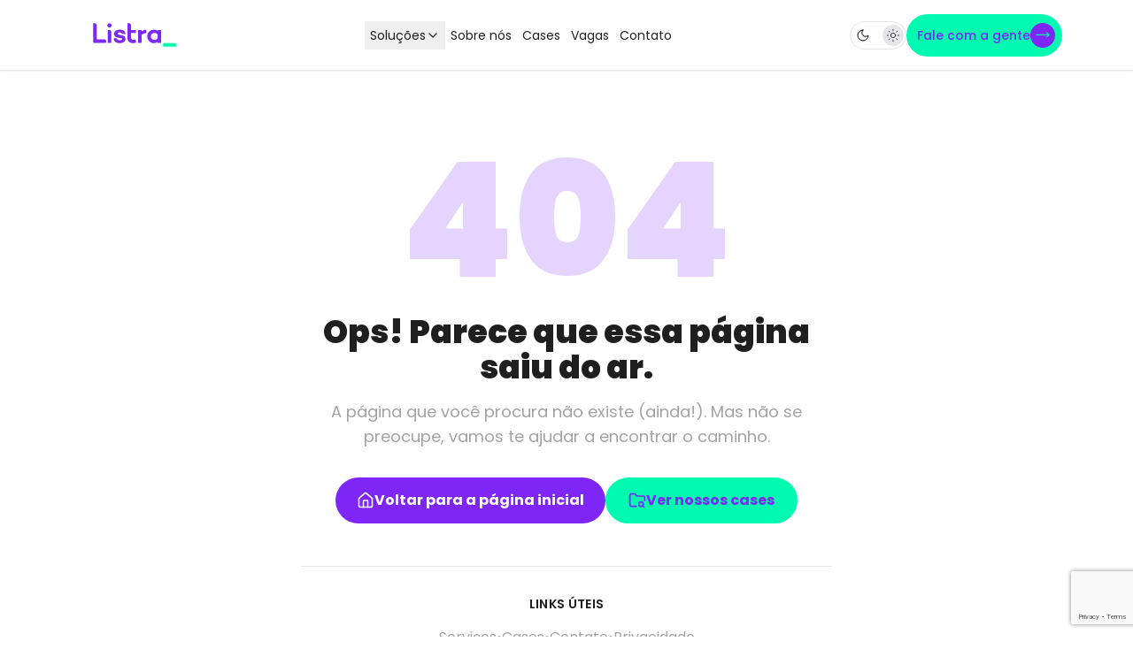

--- FILE ---
content_type: text/html; charset=utf-8
request_url: https://listradigital.com.br/tag/marketingdigital/
body_size: 1334
content:
<!doctype html>
<html lang="en">
  <head>
    <!-- Google Tag Manager -->
    <script>(function(w,d,s,l,i){w[l]=w[l]||[];w[l].push({'gtm.start':
    new Date().getTime(),event:'gtm.js'});var f=d.getElementsByTagName(s)[0],
    j=d.createElement(s),dl=l!='dataLayer'?'&l='+l:'';j.async=true;j.src=
    'https://www.googletagmanager.com/gtm.js?id='+i+dl;f.parentNode.insertBefore(j,f);
    })(window,document,'script','dataLayer','GTM-WHDX6WD');</script>
    <!-- End Google Tag Manager -->
    
    <meta charset="UTF-8" />
    <meta name="viewport" content="width=device-width, initial-scale=1.0" />
    <title>Listra Digital</title>
    <meta name="description" content="Há 15 anos atuamos como parceiro estratégico de TI e Marketing para médias e grandes empresas. Criamos soluções digitais que geram crescimento real.">
    <meta name="author" content="Lovable" />

    
    
    <meta property="og:type" content="website" />
    <meta property="og:image" content="https://storage.googleapis.com/gpt-engineer-file-uploads/rZ8jPzezgQNOoR7Qh5fT2qqvf6c2/social-images/social-1762223472563-listradigital.png">

    <meta name="twitter:card" content="summary_large_image" />
    <meta name="twitter:site" content="@lovable_dev" />
    <meta name="twitter:image" content="https://storage.googleapis.com/gpt-engineer-file-uploads/rZ8jPzezgQNOoR7Qh5fT2qqvf6c2/social-images/social-1762223472563-listradigital.png">
    
  
  
  
  <link rel="icon" type="image/x-icon" href="https://storage.googleapis.com/gpt-engineer-file-uploads/VfQjYA2HlVgChWYdbtisE7mJjHa2/uploads/1761586396857-favicon-32x32.png">
  
  
  
    
    
    <!-- Google Fonts - Poppins -->
    <link rel="preconnect" href="https://fonts.googleapis.com">
    <link rel="preconnect" href="https://fonts.gstatic.com" crossorigin>
    <link href="https://fonts.googleapis.com/css2?family=Poppins:wght@400;600;700&display=swap" rel="stylesheet">
  
  
  
  
  <meta property="og:title" content="Listra Digital">
  <meta name="twitter:title" content="Listra Digital">
  <meta property="og:description" content="Há 15 anos atuamos como parceiro estratégico de TI e Marketing para médias e grandes empresas. Criamos soluções digitais que geram crescimento real.">
  <meta name="twitter:description" content="Há 15 anos atuamos como parceiro estratégico de TI e Marketing para médias e grandes empresas. Criamos soluções digitais que geram crescimento real.">
  <script type="module" crossorigin src="/assets/index-RBkD-KH8.js"></script>
  <link rel="stylesheet" crossorigin href="/assets/index-VkItcq6F.css">
<script defer src="https://listradigital.com.br/~flock.js" data-proxy-url="https://listradigital.com.br/~api/analytics"></script></head>

  <body>
    <!-- Google Tag Manager (noscript) -->
    <noscript><iframe src="https://www.googletagmanager.com/ns.html?id=GTM-WHDX6WD"
    height="0" width="0" style="display:none;visibility:hidden"></iframe></noscript>
    <!-- End Google Tag Manager (noscript) -->
    
    <div id="root"></div>
  </body>
</html>


--- FILE ---
content_type: text/html; charset=utf-8
request_url: https://www.google.com/recaptcha/api2/anchor?ar=1&k=6Lc0igEsAAAAAAEIRJrIrG1qdf9wxqZND5lbyIcS&co=aHR0cHM6Ly9saXN0cmFkaWdpdGFsLmNvbS5icjo0NDM.&hl=en&v=PoyoqOPhxBO7pBk68S4YbpHZ&size=invisible&anchor-ms=20000&execute-ms=30000&cb=3rxjzavcw36y
body_size: 48465
content:
<!DOCTYPE HTML><html dir="ltr" lang="en"><head><meta http-equiv="Content-Type" content="text/html; charset=UTF-8">
<meta http-equiv="X-UA-Compatible" content="IE=edge">
<title>reCAPTCHA</title>
<style type="text/css">
/* cyrillic-ext */
@font-face {
  font-family: 'Roboto';
  font-style: normal;
  font-weight: 400;
  font-stretch: 100%;
  src: url(//fonts.gstatic.com/s/roboto/v48/KFO7CnqEu92Fr1ME7kSn66aGLdTylUAMa3GUBHMdazTgWw.woff2) format('woff2');
  unicode-range: U+0460-052F, U+1C80-1C8A, U+20B4, U+2DE0-2DFF, U+A640-A69F, U+FE2E-FE2F;
}
/* cyrillic */
@font-face {
  font-family: 'Roboto';
  font-style: normal;
  font-weight: 400;
  font-stretch: 100%;
  src: url(//fonts.gstatic.com/s/roboto/v48/KFO7CnqEu92Fr1ME7kSn66aGLdTylUAMa3iUBHMdazTgWw.woff2) format('woff2');
  unicode-range: U+0301, U+0400-045F, U+0490-0491, U+04B0-04B1, U+2116;
}
/* greek-ext */
@font-face {
  font-family: 'Roboto';
  font-style: normal;
  font-weight: 400;
  font-stretch: 100%;
  src: url(//fonts.gstatic.com/s/roboto/v48/KFO7CnqEu92Fr1ME7kSn66aGLdTylUAMa3CUBHMdazTgWw.woff2) format('woff2');
  unicode-range: U+1F00-1FFF;
}
/* greek */
@font-face {
  font-family: 'Roboto';
  font-style: normal;
  font-weight: 400;
  font-stretch: 100%;
  src: url(//fonts.gstatic.com/s/roboto/v48/KFO7CnqEu92Fr1ME7kSn66aGLdTylUAMa3-UBHMdazTgWw.woff2) format('woff2');
  unicode-range: U+0370-0377, U+037A-037F, U+0384-038A, U+038C, U+038E-03A1, U+03A3-03FF;
}
/* math */
@font-face {
  font-family: 'Roboto';
  font-style: normal;
  font-weight: 400;
  font-stretch: 100%;
  src: url(//fonts.gstatic.com/s/roboto/v48/KFO7CnqEu92Fr1ME7kSn66aGLdTylUAMawCUBHMdazTgWw.woff2) format('woff2');
  unicode-range: U+0302-0303, U+0305, U+0307-0308, U+0310, U+0312, U+0315, U+031A, U+0326-0327, U+032C, U+032F-0330, U+0332-0333, U+0338, U+033A, U+0346, U+034D, U+0391-03A1, U+03A3-03A9, U+03B1-03C9, U+03D1, U+03D5-03D6, U+03F0-03F1, U+03F4-03F5, U+2016-2017, U+2034-2038, U+203C, U+2040, U+2043, U+2047, U+2050, U+2057, U+205F, U+2070-2071, U+2074-208E, U+2090-209C, U+20D0-20DC, U+20E1, U+20E5-20EF, U+2100-2112, U+2114-2115, U+2117-2121, U+2123-214F, U+2190, U+2192, U+2194-21AE, U+21B0-21E5, U+21F1-21F2, U+21F4-2211, U+2213-2214, U+2216-22FF, U+2308-230B, U+2310, U+2319, U+231C-2321, U+2336-237A, U+237C, U+2395, U+239B-23B7, U+23D0, U+23DC-23E1, U+2474-2475, U+25AF, U+25B3, U+25B7, U+25BD, U+25C1, U+25CA, U+25CC, U+25FB, U+266D-266F, U+27C0-27FF, U+2900-2AFF, U+2B0E-2B11, U+2B30-2B4C, U+2BFE, U+3030, U+FF5B, U+FF5D, U+1D400-1D7FF, U+1EE00-1EEFF;
}
/* symbols */
@font-face {
  font-family: 'Roboto';
  font-style: normal;
  font-weight: 400;
  font-stretch: 100%;
  src: url(//fonts.gstatic.com/s/roboto/v48/KFO7CnqEu92Fr1ME7kSn66aGLdTylUAMaxKUBHMdazTgWw.woff2) format('woff2');
  unicode-range: U+0001-000C, U+000E-001F, U+007F-009F, U+20DD-20E0, U+20E2-20E4, U+2150-218F, U+2190, U+2192, U+2194-2199, U+21AF, U+21E6-21F0, U+21F3, U+2218-2219, U+2299, U+22C4-22C6, U+2300-243F, U+2440-244A, U+2460-24FF, U+25A0-27BF, U+2800-28FF, U+2921-2922, U+2981, U+29BF, U+29EB, U+2B00-2BFF, U+4DC0-4DFF, U+FFF9-FFFB, U+10140-1018E, U+10190-1019C, U+101A0, U+101D0-101FD, U+102E0-102FB, U+10E60-10E7E, U+1D2C0-1D2D3, U+1D2E0-1D37F, U+1F000-1F0FF, U+1F100-1F1AD, U+1F1E6-1F1FF, U+1F30D-1F30F, U+1F315, U+1F31C, U+1F31E, U+1F320-1F32C, U+1F336, U+1F378, U+1F37D, U+1F382, U+1F393-1F39F, U+1F3A7-1F3A8, U+1F3AC-1F3AF, U+1F3C2, U+1F3C4-1F3C6, U+1F3CA-1F3CE, U+1F3D4-1F3E0, U+1F3ED, U+1F3F1-1F3F3, U+1F3F5-1F3F7, U+1F408, U+1F415, U+1F41F, U+1F426, U+1F43F, U+1F441-1F442, U+1F444, U+1F446-1F449, U+1F44C-1F44E, U+1F453, U+1F46A, U+1F47D, U+1F4A3, U+1F4B0, U+1F4B3, U+1F4B9, U+1F4BB, U+1F4BF, U+1F4C8-1F4CB, U+1F4D6, U+1F4DA, U+1F4DF, U+1F4E3-1F4E6, U+1F4EA-1F4ED, U+1F4F7, U+1F4F9-1F4FB, U+1F4FD-1F4FE, U+1F503, U+1F507-1F50B, U+1F50D, U+1F512-1F513, U+1F53E-1F54A, U+1F54F-1F5FA, U+1F610, U+1F650-1F67F, U+1F687, U+1F68D, U+1F691, U+1F694, U+1F698, U+1F6AD, U+1F6B2, U+1F6B9-1F6BA, U+1F6BC, U+1F6C6-1F6CF, U+1F6D3-1F6D7, U+1F6E0-1F6EA, U+1F6F0-1F6F3, U+1F6F7-1F6FC, U+1F700-1F7FF, U+1F800-1F80B, U+1F810-1F847, U+1F850-1F859, U+1F860-1F887, U+1F890-1F8AD, U+1F8B0-1F8BB, U+1F8C0-1F8C1, U+1F900-1F90B, U+1F93B, U+1F946, U+1F984, U+1F996, U+1F9E9, U+1FA00-1FA6F, U+1FA70-1FA7C, U+1FA80-1FA89, U+1FA8F-1FAC6, U+1FACE-1FADC, U+1FADF-1FAE9, U+1FAF0-1FAF8, U+1FB00-1FBFF;
}
/* vietnamese */
@font-face {
  font-family: 'Roboto';
  font-style: normal;
  font-weight: 400;
  font-stretch: 100%;
  src: url(//fonts.gstatic.com/s/roboto/v48/KFO7CnqEu92Fr1ME7kSn66aGLdTylUAMa3OUBHMdazTgWw.woff2) format('woff2');
  unicode-range: U+0102-0103, U+0110-0111, U+0128-0129, U+0168-0169, U+01A0-01A1, U+01AF-01B0, U+0300-0301, U+0303-0304, U+0308-0309, U+0323, U+0329, U+1EA0-1EF9, U+20AB;
}
/* latin-ext */
@font-face {
  font-family: 'Roboto';
  font-style: normal;
  font-weight: 400;
  font-stretch: 100%;
  src: url(//fonts.gstatic.com/s/roboto/v48/KFO7CnqEu92Fr1ME7kSn66aGLdTylUAMa3KUBHMdazTgWw.woff2) format('woff2');
  unicode-range: U+0100-02BA, U+02BD-02C5, U+02C7-02CC, U+02CE-02D7, U+02DD-02FF, U+0304, U+0308, U+0329, U+1D00-1DBF, U+1E00-1E9F, U+1EF2-1EFF, U+2020, U+20A0-20AB, U+20AD-20C0, U+2113, U+2C60-2C7F, U+A720-A7FF;
}
/* latin */
@font-face {
  font-family: 'Roboto';
  font-style: normal;
  font-weight: 400;
  font-stretch: 100%;
  src: url(//fonts.gstatic.com/s/roboto/v48/KFO7CnqEu92Fr1ME7kSn66aGLdTylUAMa3yUBHMdazQ.woff2) format('woff2');
  unicode-range: U+0000-00FF, U+0131, U+0152-0153, U+02BB-02BC, U+02C6, U+02DA, U+02DC, U+0304, U+0308, U+0329, U+2000-206F, U+20AC, U+2122, U+2191, U+2193, U+2212, U+2215, U+FEFF, U+FFFD;
}
/* cyrillic-ext */
@font-face {
  font-family: 'Roboto';
  font-style: normal;
  font-weight: 500;
  font-stretch: 100%;
  src: url(//fonts.gstatic.com/s/roboto/v48/KFO7CnqEu92Fr1ME7kSn66aGLdTylUAMa3GUBHMdazTgWw.woff2) format('woff2');
  unicode-range: U+0460-052F, U+1C80-1C8A, U+20B4, U+2DE0-2DFF, U+A640-A69F, U+FE2E-FE2F;
}
/* cyrillic */
@font-face {
  font-family: 'Roboto';
  font-style: normal;
  font-weight: 500;
  font-stretch: 100%;
  src: url(//fonts.gstatic.com/s/roboto/v48/KFO7CnqEu92Fr1ME7kSn66aGLdTylUAMa3iUBHMdazTgWw.woff2) format('woff2');
  unicode-range: U+0301, U+0400-045F, U+0490-0491, U+04B0-04B1, U+2116;
}
/* greek-ext */
@font-face {
  font-family: 'Roboto';
  font-style: normal;
  font-weight: 500;
  font-stretch: 100%;
  src: url(//fonts.gstatic.com/s/roboto/v48/KFO7CnqEu92Fr1ME7kSn66aGLdTylUAMa3CUBHMdazTgWw.woff2) format('woff2');
  unicode-range: U+1F00-1FFF;
}
/* greek */
@font-face {
  font-family: 'Roboto';
  font-style: normal;
  font-weight: 500;
  font-stretch: 100%;
  src: url(//fonts.gstatic.com/s/roboto/v48/KFO7CnqEu92Fr1ME7kSn66aGLdTylUAMa3-UBHMdazTgWw.woff2) format('woff2');
  unicode-range: U+0370-0377, U+037A-037F, U+0384-038A, U+038C, U+038E-03A1, U+03A3-03FF;
}
/* math */
@font-face {
  font-family: 'Roboto';
  font-style: normal;
  font-weight: 500;
  font-stretch: 100%;
  src: url(//fonts.gstatic.com/s/roboto/v48/KFO7CnqEu92Fr1ME7kSn66aGLdTylUAMawCUBHMdazTgWw.woff2) format('woff2');
  unicode-range: U+0302-0303, U+0305, U+0307-0308, U+0310, U+0312, U+0315, U+031A, U+0326-0327, U+032C, U+032F-0330, U+0332-0333, U+0338, U+033A, U+0346, U+034D, U+0391-03A1, U+03A3-03A9, U+03B1-03C9, U+03D1, U+03D5-03D6, U+03F0-03F1, U+03F4-03F5, U+2016-2017, U+2034-2038, U+203C, U+2040, U+2043, U+2047, U+2050, U+2057, U+205F, U+2070-2071, U+2074-208E, U+2090-209C, U+20D0-20DC, U+20E1, U+20E5-20EF, U+2100-2112, U+2114-2115, U+2117-2121, U+2123-214F, U+2190, U+2192, U+2194-21AE, U+21B0-21E5, U+21F1-21F2, U+21F4-2211, U+2213-2214, U+2216-22FF, U+2308-230B, U+2310, U+2319, U+231C-2321, U+2336-237A, U+237C, U+2395, U+239B-23B7, U+23D0, U+23DC-23E1, U+2474-2475, U+25AF, U+25B3, U+25B7, U+25BD, U+25C1, U+25CA, U+25CC, U+25FB, U+266D-266F, U+27C0-27FF, U+2900-2AFF, U+2B0E-2B11, U+2B30-2B4C, U+2BFE, U+3030, U+FF5B, U+FF5D, U+1D400-1D7FF, U+1EE00-1EEFF;
}
/* symbols */
@font-face {
  font-family: 'Roboto';
  font-style: normal;
  font-weight: 500;
  font-stretch: 100%;
  src: url(//fonts.gstatic.com/s/roboto/v48/KFO7CnqEu92Fr1ME7kSn66aGLdTylUAMaxKUBHMdazTgWw.woff2) format('woff2');
  unicode-range: U+0001-000C, U+000E-001F, U+007F-009F, U+20DD-20E0, U+20E2-20E4, U+2150-218F, U+2190, U+2192, U+2194-2199, U+21AF, U+21E6-21F0, U+21F3, U+2218-2219, U+2299, U+22C4-22C6, U+2300-243F, U+2440-244A, U+2460-24FF, U+25A0-27BF, U+2800-28FF, U+2921-2922, U+2981, U+29BF, U+29EB, U+2B00-2BFF, U+4DC0-4DFF, U+FFF9-FFFB, U+10140-1018E, U+10190-1019C, U+101A0, U+101D0-101FD, U+102E0-102FB, U+10E60-10E7E, U+1D2C0-1D2D3, U+1D2E0-1D37F, U+1F000-1F0FF, U+1F100-1F1AD, U+1F1E6-1F1FF, U+1F30D-1F30F, U+1F315, U+1F31C, U+1F31E, U+1F320-1F32C, U+1F336, U+1F378, U+1F37D, U+1F382, U+1F393-1F39F, U+1F3A7-1F3A8, U+1F3AC-1F3AF, U+1F3C2, U+1F3C4-1F3C6, U+1F3CA-1F3CE, U+1F3D4-1F3E0, U+1F3ED, U+1F3F1-1F3F3, U+1F3F5-1F3F7, U+1F408, U+1F415, U+1F41F, U+1F426, U+1F43F, U+1F441-1F442, U+1F444, U+1F446-1F449, U+1F44C-1F44E, U+1F453, U+1F46A, U+1F47D, U+1F4A3, U+1F4B0, U+1F4B3, U+1F4B9, U+1F4BB, U+1F4BF, U+1F4C8-1F4CB, U+1F4D6, U+1F4DA, U+1F4DF, U+1F4E3-1F4E6, U+1F4EA-1F4ED, U+1F4F7, U+1F4F9-1F4FB, U+1F4FD-1F4FE, U+1F503, U+1F507-1F50B, U+1F50D, U+1F512-1F513, U+1F53E-1F54A, U+1F54F-1F5FA, U+1F610, U+1F650-1F67F, U+1F687, U+1F68D, U+1F691, U+1F694, U+1F698, U+1F6AD, U+1F6B2, U+1F6B9-1F6BA, U+1F6BC, U+1F6C6-1F6CF, U+1F6D3-1F6D7, U+1F6E0-1F6EA, U+1F6F0-1F6F3, U+1F6F7-1F6FC, U+1F700-1F7FF, U+1F800-1F80B, U+1F810-1F847, U+1F850-1F859, U+1F860-1F887, U+1F890-1F8AD, U+1F8B0-1F8BB, U+1F8C0-1F8C1, U+1F900-1F90B, U+1F93B, U+1F946, U+1F984, U+1F996, U+1F9E9, U+1FA00-1FA6F, U+1FA70-1FA7C, U+1FA80-1FA89, U+1FA8F-1FAC6, U+1FACE-1FADC, U+1FADF-1FAE9, U+1FAF0-1FAF8, U+1FB00-1FBFF;
}
/* vietnamese */
@font-face {
  font-family: 'Roboto';
  font-style: normal;
  font-weight: 500;
  font-stretch: 100%;
  src: url(//fonts.gstatic.com/s/roboto/v48/KFO7CnqEu92Fr1ME7kSn66aGLdTylUAMa3OUBHMdazTgWw.woff2) format('woff2');
  unicode-range: U+0102-0103, U+0110-0111, U+0128-0129, U+0168-0169, U+01A0-01A1, U+01AF-01B0, U+0300-0301, U+0303-0304, U+0308-0309, U+0323, U+0329, U+1EA0-1EF9, U+20AB;
}
/* latin-ext */
@font-face {
  font-family: 'Roboto';
  font-style: normal;
  font-weight: 500;
  font-stretch: 100%;
  src: url(//fonts.gstatic.com/s/roboto/v48/KFO7CnqEu92Fr1ME7kSn66aGLdTylUAMa3KUBHMdazTgWw.woff2) format('woff2');
  unicode-range: U+0100-02BA, U+02BD-02C5, U+02C7-02CC, U+02CE-02D7, U+02DD-02FF, U+0304, U+0308, U+0329, U+1D00-1DBF, U+1E00-1E9F, U+1EF2-1EFF, U+2020, U+20A0-20AB, U+20AD-20C0, U+2113, U+2C60-2C7F, U+A720-A7FF;
}
/* latin */
@font-face {
  font-family: 'Roboto';
  font-style: normal;
  font-weight: 500;
  font-stretch: 100%;
  src: url(//fonts.gstatic.com/s/roboto/v48/KFO7CnqEu92Fr1ME7kSn66aGLdTylUAMa3yUBHMdazQ.woff2) format('woff2');
  unicode-range: U+0000-00FF, U+0131, U+0152-0153, U+02BB-02BC, U+02C6, U+02DA, U+02DC, U+0304, U+0308, U+0329, U+2000-206F, U+20AC, U+2122, U+2191, U+2193, U+2212, U+2215, U+FEFF, U+FFFD;
}
/* cyrillic-ext */
@font-face {
  font-family: 'Roboto';
  font-style: normal;
  font-weight: 900;
  font-stretch: 100%;
  src: url(//fonts.gstatic.com/s/roboto/v48/KFO7CnqEu92Fr1ME7kSn66aGLdTylUAMa3GUBHMdazTgWw.woff2) format('woff2');
  unicode-range: U+0460-052F, U+1C80-1C8A, U+20B4, U+2DE0-2DFF, U+A640-A69F, U+FE2E-FE2F;
}
/* cyrillic */
@font-face {
  font-family: 'Roboto';
  font-style: normal;
  font-weight: 900;
  font-stretch: 100%;
  src: url(//fonts.gstatic.com/s/roboto/v48/KFO7CnqEu92Fr1ME7kSn66aGLdTylUAMa3iUBHMdazTgWw.woff2) format('woff2');
  unicode-range: U+0301, U+0400-045F, U+0490-0491, U+04B0-04B1, U+2116;
}
/* greek-ext */
@font-face {
  font-family: 'Roboto';
  font-style: normal;
  font-weight: 900;
  font-stretch: 100%;
  src: url(//fonts.gstatic.com/s/roboto/v48/KFO7CnqEu92Fr1ME7kSn66aGLdTylUAMa3CUBHMdazTgWw.woff2) format('woff2');
  unicode-range: U+1F00-1FFF;
}
/* greek */
@font-face {
  font-family: 'Roboto';
  font-style: normal;
  font-weight: 900;
  font-stretch: 100%;
  src: url(//fonts.gstatic.com/s/roboto/v48/KFO7CnqEu92Fr1ME7kSn66aGLdTylUAMa3-UBHMdazTgWw.woff2) format('woff2');
  unicode-range: U+0370-0377, U+037A-037F, U+0384-038A, U+038C, U+038E-03A1, U+03A3-03FF;
}
/* math */
@font-face {
  font-family: 'Roboto';
  font-style: normal;
  font-weight: 900;
  font-stretch: 100%;
  src: url(//fonts.gstatic.com/s/roboto/v48/KFO7CnqEu92Fr1ME7kSn66aGLdTylUAMawCUBHMdazTgWw.woff2) format('woff2');
  unicode-range: U+0302-0303, U+0305, U+0307-0308, U+0310, U+0312, U+0315, U+031A, U+0326-0327, U+032C, U+032F-0330, U+0332-0333, U+0338, U+033A, U+0346, U+034D, U+0391-03A1, U+03A3-03A9, U+03B1-03C9, U+03D1, U+03D5-03D6, U+03F0-03F1, U+03F4-03F5, U+2016-2017, U+2034-2038, U+203C, U+2040, U+2043, U+2047, U+2050, U+2057, U+205F, U+2070-2071, U+2074-208E, U+2090-209C, U+20D0-20DC, U+20E1, U+20E5-20EF, U+2100-2112, U+2114-2115, U+2117-2121, U+2123-214F, U+2190, U+2192, U+2194-21AE, U+21B0-21E5, U+21F1-21F2, U+21F4-2211, U+2213-2214, U+2216-22FF, U+2308-230B, U+2310, U+2319, U+231C-2321, U+2336-237A, U+237C, U+2395, U+239B-23B7, U+23D0, U+23DC-23E1, U+2474-2475, U+25AF, U+25B3, U+25B7, U+25BD, U+25C1, U+25CA, U+25CC, U+25FB, U+266D-266F, U+27C0-27FF, U+2900-2AFF, U+2B0E-2B11, U+2B30-2B4C, U+2BFE, U+3030, U+FF5B, U+FF5D, U+1D400-1D7FF, U+1EE00-1EEFF;
}
/* symbols */
@font-face {
  font-family: 'Roboto';
  font-style: normal;
  font-weight: 900;
  font-stretch: 100%;
  src: url(//fonts.gstatic.com/s/roboto/v48/KFO7CnqEu92Fr1ME7kSn66aGLdTylUAMaxKUBHMdazTgWw.woff2) format('woff2');
  unicode-range: U+0001-000C, U+000E-001F, U+007F-009F, U+20DD-20E0, U+20E2-20E4, U+2150-218F, U+2190, U+2192, U+2194-2199, U+21AF, U+21E6-21F0, U+21F3, U+2218-2219, U+2299, U+22C4-22C6, U+2300-243F, U+2440-244A, U+2460-24FF, U+25A0-27BF, U+2800-28FF, U+2921-2922, U+2981, U+29BF, U+29EB, U+2B00-2BFF, U+4DC0-4DFF, U+FFF9-FFFB, U+10140-1018E, U+10190-1019C, U+101A0, U+101D0-101FD, U+102E0-102FB, U+10E60-10E7E, U+1D2C0-1D2D3, U+1D2E0-1D37F, U+1F000-1F0FF, U+1F100-1F1AD, U+1F1E6-1F1FF, U+1F30D-1F30F, U+1F315, U+1F31C, U+1F31E, U+1F320-1F32C, U+1F336, U+1F378, U+1F37D, U+1F382, U+1F393-1F39F, U+1F3A7-1F3A8, U+1F3AC-1F3AF, U+1F3C2, U+1F3C4-1F3C6, U+1F3CA-1F3CE, U+1F3D4-1F3E0, U+1F3ED, U+1F3F1-1F3F3, U+1F3F5-1F3F7, U+1F408, U+1F415, U+1F41F, U+1F426, U+1F43F, U+1F441-1F442, U+1F444, U+1F446-1F449, U+1F44C-1F44E, U+1F453, U+1F46A, U+1F47D, U+1F4A3, U+1F4B0, U+1F4B3, U+1F4B9, U+1F4BB, U+1F4BF, U+1F4C8-1F4CB, U+1F4D6, U+1F4DA, U+1F4DF, U+1F4E3-1F4E6, U+1F4EA-1F4ED, U+1F4F7, U+1F4F9-1F4FB, U+1F4FD-1F4FE, U+1F503, U+1F507-1F50B, U+1F50D, U+1F512-1F513, U+1F53E-1F54A, U+1F54F-1F5FA, U+1F610, U+1F650-1F67F, U+1F687, U+1F68D, U+1F691, U+1F694, U+1F698, U+1F6AD, U+1F6B2, U+1F6B9-1F6BA, U+1F6BC, U+1F6C6-1F6CF, U+1F6D3-1F6D7, U+1F6E0-1F6EA, U+1F6F0-1F6F3, U+1F6F7-1F6FC, U+1F700-1F7FF, U+1F800-1F80B, U+1F810-1F847, U+1F850-1F859, U+1F860-1F887, U+1F890-1F8AD, U+1F8B0-1F8BB, U+1F8C0-1F8C1, U+1F900-1F90B, U+1F93B, U+1F946, U+1F984, U+1F996, U+1F9E9, U+1FA00-1FA6F, U+1FA70-1FA7C, U+1FA80-1FA89, U+1FA8F-1FAC6, U+1FACE-1FADC, U+1FADF-1FAE9, U+1FAF0-1FAF8, U+1FB00-1FBFF;
}
/* vietnamese */
@font-face {
  font-family: 'Roboto';
  font-style: normal;
  font-weight: 900;
  font-stretch: 100%;
  src: url(//fonts.gstatic.com/s/roboto/v48/KFO7CnqEu92Fr1ME7kSn66aGLdTylUAMa3OUBHMdazTgWw.woff2) format('woff2');
  unicode-range: U+0102-0103, U+0110-0111, U+0128-0129, U+0168-0169, U+01A0-01A1, U+01AF-01B0, U+0300-0301, U+0303-0304, U+0308-0309, U+0323, U+0329, U+1EA0-1EF9, U+20AB;
}
/* latin-ext */
@font-face {
  font-family: 'Roboto';
  font-style: normal;
  font-weight: 900;
  font-stretch: 100%;
  src: url(//fonts.gstatic.com/s/roboto/v48/KFO7CnqEu92Fr1ME7kSn66aGLdTylUAMa3KUBHMdazTgWw.woff2) format('woff2');
  unicode-range: U+0100-02BA, U+02BD-02C5, U+02C7-02CC, U+02CE-02D7, U+02DD-02FF, U+0304, U+0308, U+0329, U+1D00-1DBF, U+1E00-1E9F, U+1EF2-1EFF, U+2020, U+20A0-20AB, U+20AD-20C0, U+2113, U+2C60-2C7F, U+A720-A7FF;
}
/* latin */
@font-face {
  font-family: 'Roboto';
  font-style: normal;
  font-weight: 900;
  font-stretch: 100%;
  src: url(//fonts.gstatic.com/s/roboto/v48/KFO7CnqEu92Fr1ME7kSn66aGLdTylUAMa3yUBHMdazQ.woff2) format('woff2');
  unicode-range: U+0000-00FF, U+0131, U+0152-0153, U+02BB-02BC, U+02C6, U+02DA, U+02DC, U+0304, U+0308, U+0329, U+2000-206F, U+20AC, U+2122, U+2191, U+2193, U+2212, U+2215, U+FEFF, U+FFFD;
}

</style>
<link rel="stylesheet" type="text/css" href="https://www.gstatic.com/recaptcha/releases/PoyoqOPhxBO7pBk68S4YbpHZ/styles__ltr.css">
<script nonce="aMgTNqovop-a987LGPxQsA" type="text/javascript">window['__recaptcha_api'] = 'https://www.google.com/recaptcha/api2/';</script>
<script type="text/javascript" src="https://www.gstatic.com/recaptcha/releases/PoyoqOPhxBO7pBk68S4YbpHZ/recaptcha__en.js" nonce="aMgTNqovop-a987LGPxQsA">
      
    </script></head>
<body><div id="rc-anchor-alert" class="rc-anchor-alert"></div>
<input type="hidden" id="recaptcha-token" value="[base64]">
<script type="text/javascript" nonce="aMgTNqovop-a987LGPxQsA">
      recaptcha.anchor.Main.init("[\x22ainput\x22,[\x22bgdata\x22,\x22\x22,\[base64]/[base64]/[base64]/ZyhXLGgpOnEoW04sMjEsbF0sVywwKSxoKSxmYWxzZSxmYWxzZSl9Y2F0Y2goayl7RygzNTgsVyk/[base64]/[base64]/[base64]/[base64]/[base64]/[base64]/[base64]/bmV3IEJbT10oRFswXSk6dz09Mj9uZXcgQltPXShEWzBdLERbMV0pOnc9PTM/bmV3IEJbT10oRFswXSxEWzFdLERbMl0pOnc9PTQ/[base64]/[base64]/[base64]/[base64]/[base64]\\u003d\x22,\[base64]\\u003d\x22,\x22azhudUHDsi/DjgvCucKhwrHDl0HDu8Odf8KhZ8O9CSYbwro1NE8LwoE4wq3Cg8OIwphtR2fDk8O5wpvCokXDt8OlwphfeMOwwqZEGcOMQz/CuQV1wodlRmHDgj7CmTrCisOtP8KmG27DrMOFwpjDjkZUw7zCjcOWwqXCksOnV8KPJ0ldKsK1w7hoOAzCpVXCs0zDrcOpKXcmwpl3UAFpbMKMwpXCvsO+e1DCnwgXWCw/EH/DlVgYLDbDlGzDqBpFHF/Cu8OswrLDqsKIwrrCi3UYw53Cn8KEwpcSDcOqV8KOw6AFw4RJw6HDtsOFwoJIH1Nma8KLWhoow755wqVDfilfQQ7CulXCpcKXwrJsAi8fwqXCusOYw4oKw5DCh8OMwrUKWsOGZWrDlgQKanLDiHvDhsO/wq01wpJMKRVBwofCniNPR1lXcsORw4jDhTrDkMOAPcO7FRZLeWDCiEzCrsOyw7DCuCPClcK/McKEw6cmw5jDpMOIw7xgFcOnFcOEw6rCrCVjDQfDjCjCmm/[base64]/wr1FV8Okwp/CuQwrwqtrCT5JwpvCimLDsMKtRMOjw5/[base64]/Dn8KjJMOMEGtbwp/DrQnCjMOtw7Jzw4wLc8Obw7Rgw45AwrrDtcORwoUqHkxzw6nDg8KFRMKLcgTDhGhhwpTCuMKHw5E1DQZaw7XDhsKtWDpkwoPDnMK6U8OSw6zDuG55YW3Co8O/d8Kew6nDvArCpMO1wozCp8OUGxgmcsKSwrUDwqzCo8KGwr3CjyfDlsKEwp4IKsO4wqtSR8KywrtPBcO0LsKCw55QGMKSAMOpwpLDnUsUw4F7wql/woI4HMORw7pvwrgfw4N/[base64]/CqBpuTcKvJcOlwoVDw6VUw6MIw6HDpUcjwoZ8bSNrJcK3f8OiwqDCtGYqecKdCFNVeUFXD0IZwr/[base64]/[base64]/w5Z2w6AEKMOnwoM4FU8+wpTCi0QyS8KqcVpQw6HDnMKiw5E4w6bCjMKBIcOiw4DDtU/CgcOnFcOFw6nDpmnCmS/[base64]/DpBMZam8vw4nCnMO7S8K9w7A9LcO6w7l1bQ7CmRXCjVB1wp5Vw5PCjxrCrcK5w6vDtDvChnPDrCwXPsKwa8O8wrZ5fE3Dg8OzNMKGw4fDjzQMw7nDosKPUxN/wrI/[base64]/Iy3DmMKRw4F7YFNHSMOAMlRHwqbCtcOYXcKAJMOSw6XCqMO8aMKMfsKUw7DCoMOJwrVSwqHCnHYqW15TdMKAUcK6dX/[base64]/[base64]/PzPCisOCR13Crl/Dp1Mowqd7W8OIw4QIwpzChmJvw7nDgsK5wqZFYsOJwqzCtWrDlsK7w5VlABIrwrDDlcOlwqHCkRUpT0UbNnbCsMK1woHCvMOwwr8Iw78lw6jCscOrw5lMRW/CtmPDuGZ3c27DocOiEsKPDkBVw5zDgG4eYi3CnsKcwqMDR8OVbxVZH0FIwpRAwq/CvMOvw7nDiUYqw5/[base64]/Dj8KcOsK2HGDDosO5PD8Tw47DlMKPCMO3EG/CnCnDtcKOwrTDmxojW2x8wpVGwoR1w5rCoV3CvsKIw6rChUcKOxpMwrQqDVJkYTPCmcOwaMK0I1J2HzvDr8KOOUbDpsKed0TDl8KPDMOfwrYJw6QqURPCosKiwpnCpsOQwrrDqsO8w6nDh8OYwr/CtsOZFsO5bADCk3PCtsOIS8OAwrYGcQsSEQ3DkFc4aE/Cph8Fw6EUTVdtLMKvwoLCv8Omw63CvjfDjSbCmnx+RcOSd8KwwpwOAWDChEtMw7xpwpzCgBJCwojCiCbDvkYhem/Dtg3DimVLw4QzOMKRPMK0IAHDiMOWwobCkcKswrjDjsKWLcOpYMOXwq9Lwr/DqMOJwoQ9wq7DjMKWVVnCiThswrzDqyHDrHTCsMKaw6A2wrLCpTfCti9mO8Omw5LCmcOMBV7CkcOcwrAtw5bCig7DncOqccOVwoDCjMKkwr8JA8OiHsO6w4HDujTCkMO0wozCoG7Du2sUWcOnGsKaScK5wosxwpXDrXQRDsOIw6/CnHsYBMOQwrLDrcO0HsK9w6LDicOyw7h2eFVJwrcKJsKbw6/[base64]/DjB96w71zM2/Dr8KJRcK9Lh91IsOZT2l9w7Rvw5HChMOYECLCt1caw73DpMKWw6ADwpHDgMKFwqHDnx3CohMWw7rDvMOIwrgBWlR9w5kzw7Yxw57DpW11LQLCp2PDr2t4GCJsD8OKbzoJwplqYCJQQzvDiHwlwpbDiMK6w4AwAS/Dkk57wqgaw5vCqSRHR8KSQWhxwr9EKsKow5oewpDDk10PwrrCnsOhAgfCrBzCozsxwoYfIcOZw50nwoLDosOrw6DCjWdMT8KGDsOAbhTDgQvDsMKzw79HR8OfwrQ6R8O9woRhw6J5eMKJImXDjVLCgcKiPnEyw5cpOg/ClQU1wqfCk8OIY8OOQsOzOcKlw4LCjcO9wqZTw5ptbzzDg2pWYnwIw597VsKswqcqwrDCijEiI8KXFSdDGsOxwp3Dpi1wwpAWH0/Dq3fCnwzCn0DDhMK9TsKHwoUhCh5pw5F0w7BZwplkVUzCvcORWC/DpxhZTsKzw7/CojV1SnHDhQTCsMKLw7hlw5RfJ2t4JcOBw4FLw6R3w5Bxd1gUT8OowqBMw6HDgsObD8O/VWRUSsOaFxVGUj7DiMOSOsO7EMOtXcKfw4PClMOYwrckw5ULw4fCpVtrWkZDwrjDk8KYwrRVw58mUnQLw7zDu1/[base64]/CkyXDkMOFLibCrsOcwoV6ExczH1rDnSDDiMOlAh1ww7dfBgfCvsKNw6JmwogfVcK5wogOwpLCiMK1w50+IANjUSzChcKSOQrDl8KkwqrClMOEw6AnKMOIdUtgbxfDr8KOwrV9GWfCusO6wqRyfAFCw5UwUG7DvA7CjGcSw5/DrEPCr8KKFMK4w4Mww60mbiQJYQNkwrvDsC8Sw5XCsAPDjA46SGjClcK3Qh3CjcOHasKgwq4RwrbDgm9Fw4dBw4F6wq/Ds8O5ZmDCjsO/w4zDmjTCgMO2w5TDicKzBMKOw6XDiBs3KMKVw5V8AWAAwr7DnB3DmxEELGLCgBHCtlAPbcOeFRwUwqs5w40IwonCnxHDuAzCtcO6O25OMcKsQQnDoC4GLlNtwpjDjsO9dCROdsKCecKSw7cRw4fCp8OQw5VcHhRKEnZ2SMOCRcK9BsO2LU/[base64]/[base64]/OMO0wo0pw6V1QsKMBnAwY8KxPMKjYGAxwrNab2LCgMOaMcOrw43Cli7DhGnCpMOCw5nDpl1xaMOgw5bCi8ODa8OCwoh8wobDvcOmSsKNdsOnw6zDlcOrP00Ewr4XJMKkRcOGw7bDmsOiDzh0U8ObRMOaw5wjw6/DjMO/IsKiUsK/OFfCjcKFw6lqMcKnAyk6CMOJw6lJw7cbecO+DMOlwohAwo4lw5vDi8OoZinDlMOzwrwfMjzDr8OyF8OwSlnCsQ3CgsKmc2wXGcKjEMK+WzAwfMO+UsOKd8KwdMO/NQNENVkzGcOcO1w5XBTDhURQw4ECdwR4QsOzWFXCs09Vw49Yw6cOfn40w5jChsKqPXZqwrkPw7BJw7PCuhzCpwjCq8KgUiPDhG3DlsONfMKkw4w7bsKwHB3DhsODw67DnUXDkVrDp3tOwoHClF/Do8OoYcORWhhhH2zClMKmwoxdw5k+w7pjw5TCoMKJccKVccKHwqF/[base64]/Cg8KHwqx7w6JRwo3Co8OUwr83w4Z5w4whw6DCisObwrDCmDXCnsKlEDzDojzCvRvDoT3CvcO9DcO4PcOww5HCnsOAbw7CncObw7AgTm7Ci8O/fMK/KcOHfcOxblbDkAbDni/[base64]/wpkZwp/DqFfCjMOzacK4JHZudjrCmMOhw4bDv8KmwqfCqQDDtUU/wrQgdsKQwrXDgDTChMKdRsKkXXjDo8O8fUlawpjDq8O/UV7DhBkywpDCjGQcAF1ANXhjwoJPdzxGw5TDg1dGMXzCnE/ClsONw7l3wqvDq8O4AMO1wpoWwqjDsRVsw5PCmkTCi1Ihw7x6w79hfMKgTsO2c8KWwplIwovCvlJEw67CtAdVw7x0w4pHK8KNw4oNA8OcH8O3wqQZGMOCC2vCjC7CicOZw5k/L8KgwqfDgXbDpsOAdMO/J8OfwokkChgNwrlqwrvCiMOnwotXwrB0KWFYJA/CjsKSbcKew7zCisK1w710wpMJEMKNQ3jCp8Kew7DCqMOYwqUEOsKFBizCkcKowrvDnnZwH8K7LC7CsCLCusO8FmY+w55lN8Oyw4rCtSJrUmlrw47DjSnDq8KIw73CgRXCp8ODEhnDolEmw5V1wq/CphXDgMKHw5zCtsK5QHkNBcONa3Uqw6zDtcO4ZSYhw58WwqvCqMKka0UFBsOowqInCsKFMCsNwpLDjcOJwrBzU8O/QcKYwqArw5FHYMK4w6sQw5rCvMKnFFnDr8KCw4RlwqtMw4nCv8K4NVBcQcO3KMKBKF/DrS/[base64]/KMKzwqN8c2QidsKSKcOJD3pRfF3CoMOha1kjwop8w6B5AMKNw6PCqcOED8KrwpkpDMOHw7/Cq2TDqU1DZH0LGsOqw5RIw4dJfA4gw73DixTCicOeAcKcUSHCqsKrw4kxw4kNYMO3EmrDrXLCkMODwqgNFMO6Y31SwoLCpsKvw4Aew7vCtsK/CsOeViMMwpFlFy54w5RLw6fCli/DgHDCv8KYwrbCocKCem3Cn8KvdGEXw4TChjdQwrk/TnBYw4TCh8KUw5rDscKBJMK8wqvChsO/RsOEXcOyBsOKwrQ9UMO2PMKJBMOVHHvDrn3CjmbDocO3PBfClsOld0vDv8O3T8OQesK0O8KnwofDnmTCu8O3woktAcKFf8OeGmcDecO8w6/CtcK+w7wSwrrDiSHCvsOlDzHDuMK6eABpwoDCmcObwrwwwprDgSjDncKKwrxfwrXCqMO/OcKdw79icEw2VkPDusKyRsK8wqjCiCvDsMKgwoHDoMKxw7LClnY8GgHDjzvCtFFbDDRew7E1dMKMSnVMw43DuyfDolXDmMK/AsOqw6E1R8Oewq7DukTCvyomw5jCoMKnXl0hwpDCim9zd8OuImnDhMOfE8ORwp5DwqMPwp5dw6LCuDLCpcKZw6snw5zCrcKtw4xyUTTCnWLCicOaw4YPw53Co3rCvcO1wojCvC55WsKPwod5w5YHw5VhYkbCpnp1ayLCgsOXwr/DuV5GwqcEw60rwrfCnMKnWsKSeFPDssOvw77Dv8OSOcKMRwnDiQ5kTsKzIGxdwprDtmTDpcOawrB7CB5bw68Fw6rCpMOzwr7DicK2w4coO8KDw4BEwpHCtsO/[base64]/wqjDp2Yca0h+YsO3wobDu8KgwojDpEp9OQbCrMKTJMK+OcOLw5PChBMLw745Xl7DhEIcwrDCnjw6w7/[base64]/Cn8OVw7nClMORH38UwonChcKDKkQ+w7TDklwTRMKdBnx9dDTDrcOlw4zCiMOYEMKmBmsZwrVzeiHChMORemTCicO7EMKeL2/Cl8KLcxMdPMKlYGnCgcOvZMKXw7vCqyJRwpLCqm8NHsOKH8OLel8LwpLDmyNTw6wAJxc3EEkMF8KKVUQnw70Rw5zChzYFTCLCiCXCrcKbe2sIw4gvwrlyK8O1JE9hw4TDisKaw6E0w6zDlWfDk8OQIhNlUjUPw6c+fsK8w4LDtjo6w6LChx4NPB/DmMO5w6bCiMO0wpxUwoHDhS8VwqzCscOCMMKPw5EMw5rDrgHDp8OuGnhqSMKLwpxLbVMUwpMEf3VFI8OjBsOvw5nDvMOqEU9nPTESAMK7w6t7woNCHA7Clz8Kw4bDhm8Jw4dDw67CnR0ZeXnDm8KEw4xYFMKowpjDkX3Ds8O4wrLDh8OyRsO4w5/ComkawodpZcKZw5/Dg8OIPH87w4nDhXLCtMOzBxXCjMOrwrbDusO2wqjDnCvDqMKbw4PCpGMAH3otSiRNOcKOPBkGcBUhGw/CpG7DrUpsw6vDrDMiMMOQw7UzwpnCmTDDrQ7Dh8KjwptDCRU3VsO0TAHDkcOPGV7DlsOlwoBfwoALGsOsw41gdMOZUwVOasOzwp3DuRFnwq/ChBHDpVvCsXLDhMOawo5/w7fChAXDoyx1w6skwpnCvsOgwqgWd27Di8OVdTBhEnx+wrRIESjCoMOsdMK0KUZIwqdMwrE1O8K9D8O7w5/Dl8KOw4/DnSEEc8KiHijCgn9+KSc/w5JcfWYqQ8KyKjplbXYTdid5FRw1J8KoFFB3w7DDuVjDrcOkw7cKwqbCpwTDulEsc8K6woDCiFsIDsK/blTCm8Opw54Cw5bClW4nwonCkcObw6vDvcOdHsKEwq3DrmhDHcOqwq5swoslwqJVClNnMEIZacKnwp7DrcKgJsOkwrbDplxYw7/CoX8UwrtJw6sxw7w4d8OjKcO3wqkaccKYwqIfSWdpwqMoNXhLw6kGF8OgwrDDujHDksKKw6jChjLCq3/CucOJYMOTSsKDwqgZw70gP8KJwr4JaMOywps2w4fDpB3Do2AzTDPDuWYTHcKewprDvsOVXknCgHNAwrQdw78Zwp/CoRUndFHDpsOOwoAtwobDoMKjw7d6UV1bwq/CpMOewo3CocOHwqArW8OUw4zDtcKLZcODBcO4VzN9K8Ojw7TCrhQQwojDp1kqwpF9w4LDsDF3Y8KdJ8KTccORQsO3w6QfBcO2Mi3Dl8OEZMK6w5slVEDDmsKew6XDrCvDhS0XMFdvGnwIwpfCvFnDpzLCqcOfBWHCsx/[base64]/[base64]/DpWxbwrMrZMOdBSgcYsO6woB9aAPClGzDsiDCsFDChTdzwqxOwp/DiFnClXkuw7RLwobClR3DusORbHPCumXCjcO1wrLDnsK6MWnDnsKsw44jwpnDvcKhw4vCtTJGCm4Jw41AwrwuUinDlygzw6LDssO6Ti1aM8K7wp7Ds3A0wqYhbcOFwqo6fljCikPDmMOyQsKxR25YScKCwrAbwprDhDBqF1xBPyVHwojCvUo0w7kSwolYGh/CrcOOwo3CmFsSTsKfTMKqwpFsYmZEwr9KAsKjd8Ouf3JKYjzCq8KXw7rCj8KjUsKnw5jCtg0wwp3DgsKURcK6wp5fwoTDpzZHwoHCvcOXFMOkEMK2wrzCtsKpN8OHwpxjw57Di8KnYW8Ywp7Dn09yw4JTC3MewrDDqHDDoU/Do8OJUzzCtMOkd0tZcQo8wo8/dTsaXMKgeRZ3TGIyJk1sBcOYb8OTMcKRbcK8wphxRcO7CcO0W3nDo8OnBgLCnznDo8OQV8OnDHxyXMO+MlTChMOCOMO0w6F7bMONckfCulIwQ8KCwpLCoFXDl8KADDEiK1PCnz97w50bY8KYw4PDkBd4wrQ0wrjCjADCmhLCjRrDqsOCwqF/[base64]/[base64]/w6IjNDXChSPDoFbDqMOdwofDn081wqRoSRUvw6bDsBPDqiVGJ0rDthd8w5XDmUHCnMKQwrbDoBfCpsOow4B0w4F1wq5Vw7rCjsOsw7jCjmBhSVoofzcPw4fDosKkwoHDl8KVwq7ChB3CrCk6MRpJFsOPBXXDlXE/w6HCj8K/[base64]/DiMO5Nm8lAkleanZbw5DCtgzChWxGwq/CpHHCsU5ZXsKaw6LDgWPDulBQw6rDn8OwFgzCo8OwbMKdE1FiMCzDvEpVwoFcwrnDmV/DsigswrTCqMKtZ8OdIMKpw6jCn8KQw6d2HMOWLMKqAE/Cox/Dnx0RDSnCjMK6woA6W3d/w4HDgGgzYQjDgUlbGcKlRHF4w7nClQnCmW0lw65cwqJMERnDj8KHCn0XFDZyw4LCujg1wrfCi8KjfS/[base64]/Dr8Otw6MIw6koPXDCscODUcOPwrg7KsKDwppecx/CucOnb8OVHsONSxbCnWbChz7DsiHCmMKGBMKaB8OICkHDlxXDiinDjcOuwrvCr8Ktw74xc8K4w4AaFCPDoQrCkDrCvAvDs1AkLkLClMOBwpLDu8OXwqzDhFAvEFrCtnFFVsKWw77Cp8KAwrjCgiLCjBAdeRc7OSk9R2bDgVfCt8K/wrfCoMKdIsOewp7DosOdSkPDkV3DiXPDmMO7JcObwq/Do8K9w6nCvcKsAyFGwrdYwoTCgQ14wqPCnsOOw4w7w4JAwrbCjMK4UyrDmVPDpsO6wqEqw6AWf8Ocw77Csk7Dr8O0w4jDh8OcWh/DvcOyw5TCljXDrMKyXnPCqF4Sw5bCuMOjwpQmWMOVw7/CliJnwqF6w7HCu8OZaMOiBGvClsOMUmrDrD07woHCo0o7wpc1w5whRTPDjzdWwpBZw60yw5ZlwrNrw5BvAV7CgGrCtMKCw4TCp8Ktw7kYw4htwo9MwpTCmcOIBBo/w4AQwqA5wo7CohbDrMOrU8KJA2DCglRBecOffn5lVMKjwqjDkSvCri4iw4tlwqvDjcKFw4N3WMOEw7sww5BOdgAhw6FSCH4zw7fDrg/Du8OEOcOZGsO3MFcuGyw2wonCtsODwpl4GcOYwpMmw781w7nCu8KdPClyMnDCvcOaw5PCoRvDrcO2ZMKFC8OYfS/Cq8KdTcOyNsKney7DpRQ/d3zCosOma8K8w4nDusKnc8O7w4IswrEXwrLCkxJ3bgDDujLCjTJNTcOXdsKPcsOhDcK1IsKOwrUkwoLDtwvCisOaSMOzw6HCq2PCrcK9w6FVehUVw606wqjCoS/ClgnDsBg/asOdP8ObwpFtPMKMwqN7S0/[base64]/b8KQw5luEMK5KMORBcOtwqTDtsOtNlbDoRVqP24DwpcBY8OgYAZ6N8OxwoLDicKIwpwnNsOKw7nDsyomwr7CocOQw4zDnMKDwqRcw73CkWvDjRLCgsKVwqnCjcObwpfCqMO1wp3Cm8KDTToOGcKWw5VOwrQoZ3bCjSzDoMKCwr/DvsOlCsKBwrXChcORI1wLEVIKdMKxEMObw6bCnz/Crz0Jw47Cg8KBwobDm3zDtF7Dn0fCv3TCpEUUw74CwoYgw5BPwqzChw8Pwox+wozCpsODDsKKw4orXsOrw7bDlUXCg3kbZ3RKD8OkOk/CpcKJw7JkGQHCq8KYC8OeIhdVwptcaU1OAwMrwqxzZF4ew751w4ZjQ8OYw4tUfsORwpTDilJ8FcOswonCnsOkZcK0ScO7cEjDmcKiwqksw5hSwqF/R8OZw6dgw4jCu8KDFcKmKUvChcKowp7Dr8KVasOhKcODw4cYwrZCEV8zwpbClsOvw5rCnWrDtcOxwrglw7fDoF/DnwAuK8KWwqDDvBx5FUHCpEAPOMK9DMK0J8KhSnbCvhcNwrTCicO3SWrCpVRqZsKwHMOEwoQzE2PCoQ9hwofCuB4GwrTDjxQhc8KxFMOsGCHDqcO2wqfDmR/Dl3UvFsOLw5jDk8OdAinClMK8CsOzw4t5U3LDnlUsw6rDiVFXw4t1wollwqLCu8KXwoPCtkocwoPDrCkrCMKOBCMrbMOZLRNhw4Uww58nMx/Dk0PDj8OAwodCwrPDuMKLw4wcw40ow7ZUwpHCrMOWKsOMCQ1IO3jCkcKVwptxwqXDnMKpwoIUdDdlc0oew4ZhWsO6w7MkRsKzdSdWwqjCuMOnw5fDjnRiw6Ivwq/CkTfDkGdNEsKIw5DDjsKMwpJ5GhPDlAvCg8Kow4Vtw7kLw7t1w5glwpF1UDbClwtFZgkAEsK+Yn/DgcOyHkvCoWYaOHZ1wp4Hwo/[base64]/CcOcEsORw6xBY1TCvzXCujR0wqxYG8Kkw7TDusK9BcK3QnrDo8O0ecOJecKHG0jDrMOow6bCny7DjydfwpgeYsK9wq8ew4/Cr8K0ERrDkcK6wocINxkFw446YCBRw4J/NMKDwpPDmMO5VEAqSV3Dr8Kow7zDp07Cm8OBUsKJCG/DocKhCRPCuQlOMyRvR8KFwpTDkMK0w63Dtho0FMKEB3vClnYFwqtowrzCksKQORhzPcKNY8O0bwzDkTLDosOTBHh2VUw1wpLDknvDjmLCtBXDusO7DsO5C8KbwrbCgMO3EzhewpPCjMOaEB1xw6jChMOvw4rDrcOsWcOmVQVcwrgAwosiw5bDqcO/wqlSDCnCkcORw7poWXASwrUgccKDYQnCngFUYHR6w4VoRMKJbcKuw6ZMw7VYDMKWfgBnw7ZewqXDiMKWelR8w4DCssKFwqLDpcOyNF3DolIaw7rDtAMqScO8HVM2cGfDjhDChjlUw5A4F1B1wqlJUsKSTx1OwoXDpAjDtcOsw6ZWwoHDv8Ouw6XCmhMgGMKawrTCr8K/a8KUTCPCvj7DpULDlsORecKqw6IOw6nDnR4PwpdgwqXCqEU2w5LDskPDq8OTwqLDncKUI8K9fEosw6DCpRggDcKfw4hOw61WwpkJbCAJcsOsw7BQPTQ/w4dGw5TDtyozZcK2fBMLGmHCi0XDqRxZwqZMw77Dt8OpKsK7W3JYb8OoOsO7wo4CwqxnHxPDkBQlMcKAa1HCiSzCu8OqwrcqEcKeTsObwqVlwpx0wrXDvTdFw7Z3wrwqRcO8AQY3w6LCgcOOJFLDlMKgw6cywrMJwpk+X1/Ds2rCsi7DkT85cDV7YMOgIcKawrRRHjHDi8Osw4zCkMKsTU/DhhTDlMOdOMOJYT3CrcOywp47w50fw7bDkUQpw6rCthPCncOxwrBCCkRZw7QXw6HDlsOXdijCiWnCmsKzS8OaADZkwqnCpWLCiiAwBcOyw4JKGcOfYlo7wqE0cMK5WcOxecKEE2Ypw5kKworDtcOhw6fDtcOhwrFewrPDrsKWYMOwZ8OVGyXCvXrCkFrClHJ/w5DDjsOXwpASwrbCp8KMMcOPwq8vw5rCkcK7w4PDv8KEwp3DgWXCkDHDvFhFJMOAXcOxXDB8wrF6wodnwofDh8OUF2PDvgp/FMKVOR7DiBouH8OHwoDCoMOtwrXCusOmIH7DjcK+w4kFw67DkX/[base64]/[base64]/[base64]/[base64]/[base64]/CvsKnwq8iCyHDi8K9fELDoBrCvsKKwplRIsOWwpbCs8KUb8OfOUbDisKcwrEhwq/CscKdw7rDvl3CoFAFwpcPwo1gw7jDgcKpw7DDpMOfS8O/KMOPw7VVw6fDu8KowoFjw5TCrD1iAMKyPcO/Rk7CnMK5CCLCtMOtw44rw4lcw6A+P8KJQMKUw6EYw7vCtXXDicKHw5HDlcOtSm1Dw5cBXcKDUcOLXsKccsOVcCbCmiAbwqvDsMOIwrzCvnh9R8K/cFk0RcODw6NzwoMla0DDiCpCw6R1w4bCm8Kxw6oUL8OqwqTClcOfembCmcKPw4cUw45+w6wFMsKEw65jwplTDBrCoTrCrsKKw50Nw7gnw4/Cr8KjOMKjfz7DusKYOsOFIULCtsK4DQLDkk1EbzPDnh3Dg3lEWsKfNcOgwr/DoMKQesKsw6Afw7sfCE1KwpN7w7DCmMO0WsKrwoI7wrQdAMKTwp3CqcOzwq5dV8KVw4xAwr/[base64]/CiXPCsMKiWMKCwrhMZ8KUXXVCw5xMJ8OgGmRFc2Fbw67CusKOw7jCgGUGUsOBwrBVOxfDgDwbScOke8KFwohLwoJDw6hhwpHDucKOAsO4UMK/wpXDokbDjUoewpbCjsKTLMKbYMO4TMO4b8OONcKfX8O6KC5eesOWJgdYF1Mtw7NrG8Ocw7HCl8K/wofCgmjDiijDlsOHTMKBf1tBwoo0O2p0UcOXwq1WBcOiw4rDrsOkEkR8U8KQw7PDoHxhwrTDgw/[base64]/[base64]/wqbDncKDw47DknpPw4sdwpfCnAIoVsOKwoJxRMKyPFfDpBHDpVwYVsKqb0XCgSJEHMKTJMKvw4/ChUHDu3Elw6IJw5N7w7Zvw7jDpsOlwrzDg8K/Y0TDgigZdV59MRIvwppJwqsFwrd+w4ROIQDCvjvCpsKqwpwtw7B9w47Dg3Iew47CsAPDrsK8w7/ClH/DjQLCrsO5Oz5qLcOQw4x6wonCvMK6wr84wqV0w6lyRcK+wqnDlsOTJ3rDlsOBwosZw7zDmQhXw7zDvsKAAmdgVzHCgy0ROsO+WybDksKGwrnDmgnCr8OXw6jCucOywodWTMOabcKWLcOswojDmmZFwrRWw7jCqUobPMOVc8ONUgXCuh87HsKGwrjDqMOxCQUqCG/Cik/[base64]/DiMKDRsOmw4okZnB7wq/CpMOAfMK0Cj0QRMOOw6/[base64]/[base64]/[base64]/[base64]/[base64]/DmsOywopfcMOQw5cmw5g8GQl/TsKRM3/CjcO/w7tSw4jCncKMwoIQB1vDuGnCu0t4w519w7MGHhd4w4ZcSm3DlwUtwrnDhMK5bUtlwoJmwpQYwpbDiUPCtiTCqsKbw6vCh8KkdipYUMOswrzDmXjCpjUAAMODQ8Oew5cSNcOqwpnCjMKmwr/[base64]/EVrCm2rDg8KMSz7DmWHDpV8BGMKHw5Ibw5TDj8KRV3BcAWsKHsOPw4rDusOrwrXDs1hIw7FrK13DkMORS1DClsO0woM9McO4wrnCsjl9RMKFKQjDryDCi8OFUg5IwqpCSmbCqTEowrjCvh/Cv2QGw61Lw4vCs0kBUMK5f8Kvwpt0wp8SwoJvwqjCjsK9wrnCrRPDnMOyZVPDlsOCUcKdbVHDozstwpAmD8KZw73CksOPw4xkw4d4w40UZR7DtmjDtRU0wpLDsMOxUcK/FlkewoF/w6fCpsKswqXCg8Knw7/ClcKRwoBxw4IjASsywogicsOsw4bDq1NsOExRRsKfwoXCmsOtCRPCrGDCsgxjHMKcw63DicK2w4/CoFwtwpnCqMOFV8OcwqwBEjvCmsOmZCMyw5vDkznCpxFGwoNrJ0sdRHzDnlLChcKlNVHDkcKMwoYBYcOAwrjDrcOww4TCosKOwr3Ckz3ClQfCpMO+dlPDsMO2URzDpcOfwpnCqmLDgcKrNQvCj8K/[base64]/DjsK/XsO2wr1Uwr5mw5XDuCQ2wrrDkWvDhcOYw6IuMBZTwoHCimtkw7orQMOBw7HDq2Ndw7zCmsKbJMKKWg/CkRXDtGBlwoZawrIXM8OEUEZ/wo/[base64]/DnMKTw5MDAUkJVcKBcCXCj8OUSkjDmMKJZcK+SX3Dth0sbsKww5rCmwrDvcOCQ2cEw5gGwo0Pw6V3H2ZMwrNOw6DCl3RYP8KSYMORwrxtS2sBWWDDkRUIwo7DmFzCncKEQ2TCscOfLcOHwo/DksObOsKPCMKWNiLCgsOtDnFhw4h8AcKAZ8O8wqzDoBctbVzCmhkKw49Swq8jQikRGsKSW8OVwooMw74Dwop4VcK4wqU/w45iWMK3JsKdwowxw6LCkcOGAid4MyDChMOrwozDssOKw7HDsMKTwpZFJFLDhsOKY8Orw43DrzcPUsKiw4hoAUTCuMOgwpfCgjzDs8KANinDtS7Clml1c8OmAEbDkMOnw64FworDjEMeHVNhOcOLwpxNdcKgw6BDT3vCosKzIX7DhcOdw6hmw6/DgsOvw5ZvYiQKw7DCv3F1wpNsHQkBw53DtMKvw7LDssKxwogwwpnClgpBwrjCjcK+D8Opw6RKdsOYJj3Ch3DCt8Kiw7zDv35LSMKow4AuGC06XmXDgcOCRUDChsKIwoNVwpwmelTCkxMFw6/CqsKSw6TCs8O6w6FBCiYOdxp4YiLCpcKteVFdw5zCuCnCgWE2wq8AwqUcwqvDlMOowoILw7vCg8O5wozDuQ/CjRPDryxTwodLJ2DCmsOuw6DClMKzw77DnsOhecKrX8Okw6vCjhvCpMK/[base64]/w4LDkQljfiTDvMO+w5XDhQ9ncMKRwqjCn8KoOxTDtsKzwqBzDcKuwoQ5JMK7woo8NMKOCi3CoMKhecOPe3jCu31hwqQvS37CmsKfwpTDs8O3wo3Ct8OPS2QKwq/[base64]/CkVbDjsKJwo/Du0hnw4/[base64]/[base64]/ClMKbw7Z/NEbCvcOGL3LDvj7DqGDCv24tXzbCrFDDgnVVImNfcsOvc8Otw51wCEvCpDRDFsKnfzhBw7oaw6jDtcKGP8KwwqvCt8K4w7Nmw4RHOsKHd2LDs8OEasOdw7HDqSzCpsOiwpAtHcObNDbCocOvIUQkE8Orw6/CvgPDh8OSAUEhwoLCvmnCr8Oewp/Dq8OtTBvDh8Kxw6LDvHvCoX8xwrvDocO0wr8Ew48IwpzCi8Klw7zDnXjDmMKPwqnDvnR2wpQjwqIywpjDucOccMKPw513OcKNbcOpSw3DncOPwrNSw7TDlh/DggJhek3CuEYQwoDDgTsDRRHDgCDDqMOFasKrwrEtPxfDv8KHaU0jw7PDvMORw6DCoMOnTcOmwr0fLUXCjsO7VlEEwqvCmlrCg8KSw5jDg1jClErCjcO+F1Z0P8OKw7VbDRfDhsKgwoN8KXbCksOvc8OVACgKPMKJLBQdHMKfa8KlAQ0EccK2wr/DtMKTBMO7TgIEwqLDhCkLw53CkTPDnMKGwoMtD0LCg8KyYMKYUMOoTcKSIwgew4sqw6XCtiLCl8KZHCvCocKmw5/ChcKrN8KoUUYELcOFw5rDmiNgWBExw57DvcOBNcOSKVR3AsOuwqjDkMKPw7dsw6TDtMKLJS3Cg0B0XT0GJMOPw7ItwonDrkPCtcKxCcOHI8OuRk4gw5dsXxlFRFREwpsww5zDkMKnJMKDwpHDt0HCjcO/K8ODw4Zqw4wDw4t0T0NpRBrDvytMY8KqwqpybzLDlcOlJkFEwq5aQcOSC8K0aDE/w6o1K8OAw6bCm8KDez/CssOPFF4Ww6MMAAZwXcK+wqzCllZTDcOSw6rCmMOEwqfCqE/DlcK4w4TDisOiIMOJwpPCqsKaLcKEwrLCssOfw45BGsO2w60bwpnCvXZwwpg6w6kqw5AxTAPCkwd1w74ATsOkUsOcOcKpwrFiH8KsUMKtw4jCp8OcX8Klw4nCrg9zXjjCtTPDpzfCj8K9wrVHwqYkwr0/HcK7woJLw5pTP2fCp8OHwpXCiMOOwpjDj8OFwoXDi0jDmsK0wo98wrEvw6rDnnTDsAfCqClTYMOow7w0w4vDnB3Cvk7Cn2Q7dX/DkFzDj3Aiw7s/dl7Cm8Okw7fDgcOfwrpiAsO/C8KwIcOHf8KEwoo7w604D8OXwpgWwo/DrUwzAcOYUMOIPcKwKjPDqsKpKTPCnsKFwrnCj3/CinMSXcOOw5DCuQwcfih/[base64]/DkSXCscKzwph+wqLDm1R8NXINKw8zw601w6LDmRbClR3CqkVAw58/GHw7KkbDqsObNcO+w4IPCSB2OgrCmcKOGF03XH5xR8OHDsOVNhJBBArCpMOODsK7NncmagZrAzcWw7fCiBR7EMOswqjDtC/DnSp8w41awrVQGhQyw6bCggHCiGrDlsO+w5tiw7FLZ8KCw7h2wo/CkcKSYgvChsOwVMKXbcK/[base64]/wrFkw4bCiMO4S8Kvw4DDssKrEFZfw5k7FsKCGgjDsUh5axfCl8KlTl/Dk8K3w6TDkhN/[base64]/w4rCvcO3w5LDsxYQDcKqa8ODBwYVSsOfTD3DmAXDisKGZMONSsK1wrvCo8KgISzCtcK/wqvDiQJKw6zCu2MwU8OFXi5bwojDnQvDscOww5rCpMOjw4gLKMOBwrbCjsKpFcK7woQ4wprDjsKxwoHCgcKhPRskw6FDfG7DkEXCvm7CqQbDux3DvsKBX1MDw7zCvC/Dq0R2NCjDisOKSMOrw6XCusOkJsKIw5PCuMOUw7gRKX0jS1ARRAArw6rCicObwr3CrEcsVC48wo7CliJHXcOmX2FjXMO8JFIodhPCqsO6w6glMGvDpEbDt3/CnsO+CsO1wqc3WMOdw6LDnn7DlSjCgQbCvMKKMmpjwptFwqjDpH/DlRtYw4JhJHcBP8KYc8Oxw5LCmMK4dR/DscOsZcOGwpQOacK/w7opw6LDnCoHY8KJYxNca8Oswo9Dw73CjibCnXgoMz7Dv8K4wptAwqHCp0PCrcKIwpBcw4Z0OjXCsABiwo/CiMKlNMKvw65Nw5ZVPsOTPWkmw6jCgg7DsMOdw7Q4C1kqYxnCqXjCqQ4wwrLDmEHCssOKXHrCnMKeTFTCjMKBE0Jaw63Dp8KIw7PDocOlKHIERMOaw7dQMGRKwrk5eMOLdMK/w6RResKyNyYmQMKkC8KVw4fCp8KHw401NMKxKA/Cl8OkJRnDsMKhwqTCt37CocO/Ngt8GsO3w5jDhHQLwpzDtsOBUMK7w7FcD8OyTGHCpcKcwpbCqzjCkDc/woQDblFIwoTCqg99wptFw7zCpsK6w7bDv8OmIks4wpR0w6RgHcKtSHPCm1jCqigdw5TCgsKJWcKuem0Wwo9lwoXDvw4fXhVGCQpWwrzCr8KqIsKFwr7Cr8OZcR4pMRNUHn/Dty/[base64]/Di8Kqwpdcw5vCjWlHS8KEUsKkwrpGw5DDkMOewobCl8Knw7nCucKTdGnCmCBUYsK/NV94Y8OyPcKywrrDqsOycS/CnHDDmhzCtDhlwrIYw7AzLcOOwrbDh0crJwFvw715YwNRwq8\\u003d\x22],null,[\x22conf\x22,null,\x226Lc0igEsAAAAAAEIRJrIrG1qdf9wxqZND5lbyIcS\x22,0,null,null,null,1,[21,125,63,73,95,87,41,43,42,83,102,105,109,121],[1017145,681],0,null,null,null,null,0,null,0,null,700,1,null,0,\[base64]/76lBhnEnQkZnOKMAhmv8xEZ\x22,0,0,null,null,1,null,0,0,null,null,null,0],\x22https://listradigital.com.br:443\x22,null,[3,1,1],null,null,null,1,3600,[\x22https://www.google.com/intl/en/policies/privacy/\x22,\x22https://www.google.com/intl/en/policies/terms/\x22],\x22SLqTemaRQmcAz85gAtoj4WA/3c3o3oy6VR59+J1aJ9s\\u003d\x22,1,0,null,1,1769329983780,0,0,[133],null,[141,174,255,42],\x22RC-aZTGMlmID1qrWA\x22,null,null,null,null,null,\x220dAFcWeA4xWLWXnOvkkWzqHTmXTlpcP07D3vj6s6X6DsbU1R02Lq1cTAFPfKha_j03PPDmv6S1HlVasEAAj6T-_Rl-V_gLlGKN_g\x22,1769412783833]");
    </script></body></html>

--- FILE ---
content_type: text/javascript; charset=utf-8
request_url: https://listradigital.com.br/assets/index-RBkD-KH8.js
body_size: 109777
content:
const __vite__mapDeps=(i,m=__vite__mapDeps,d=(m.f||(m.f=["assets/Index-CwJ7ffVc.js","assets/Footer-C6Sl4dv0.js","assets/useCounterAnimation-BieRpfLQ.js","assets/lightbulb-DoG9jSNl.js","assets/code-xml-DOsuCySu.js","assets/rocket-DQK8pAFa.js","assets/target-ZzMf-AZM.js","assets/palette-BWX5NjWS.js","assets/workflow-DgnzXP5b.js","assets/proxy-B5BuQUUL.js","assets/single-value-Cb3YBIY2.js","assets/arrow-left-B23lQv4f.js","assets/unidas-hero-BCzjC02y.js","assets/Cases-Cpj6jfW8.js","assets/casesData-CiXyRdJg.js","assets/CaseDetail-DlG6RCOB.js","assets/code-D_z-PVaN.js","assets/circle-check-big-VybZ5DrW.js","assets/search-CZGeueeD.js","assets/chart-no-axes-column-increasing-DqUJSROu.js","assets/users-bHho-KcS.js","assets/CaseConquest-BfmzehSu.js","assets/conquest-mobile-mockup-CarFO16H.js","assets/layers-DY9wNM9H.js","assets/zap-BDre76Ax.js","assets/refresh-cw-DLFtM56I.js","assets/CaseConquestGrowth-MdbGCP74.js","assets/CaseUnidasSeminovos-BmwpI74B.js","assets/link-2-DjKpYSFO.js","assets/map-pin-BJb-men9.js","assets/Privacy-Bynu5s7R.js","assets/Contact-Cgxk5GCL.js","assets/About-8reo25hV.js","assets/glowing-effect-Dk1yjdxz.js","assets/TISolutions-CsuS4_V9.js","assets/dot-pattern-Dg6_4nsH.js","assets/arrow-left-right-C5My7Wl-.js","assets/GrowthMarketing-BVeNe0Qb.js","assets/timeline-YSlfXojc.js","assets/IAForBusiness-lF74NrwA.js","assets/NotFound-CYY-9Re_.js"])))=>i.map(i=>d[i]);
var Dg=Object.defineProperty;var hd=e=>{throw TypeError(e)};var jg=(e,t,n)=>t in e?Dg(e,t,{enumerable:!0,configurable:!0,writable:!0,value:n}):e[t]=n;var Vt=(e,t,n)=>jg(e,typeof t!="symbol"?t+"":t,n),Ul=(e,t,n)=>t.has(e)||hd("Cannot "+n);var k=(e,t,n)=>(Ul(e,t,"read from private field"),n?n.call(e):t.get(e)),J=(e,t,n)=>t.has(e)?hd("Cannot add the same private member more than once"):t instanceof WeakSet?t.add(e):t.set(e,n),B=(e,t,n,r)=>(Ul(e,t,"write to private field"),r?r.call(e,n):t.set(e,n),n),Re=(e,t,n)=>(Ul(e,t,"access private method"),n);var Mi=(e,t,n,r)=>({set _(o){B(e,t,o,n)},get _(){return k(e,t,r)}});function $g(e,t){for(var n=0;n<t.length;n++){const r=t[n];if(typeof r!="string"&&!Array.isArray(r)){for(const o in r)if(o!=="default"&&!(o in e)){const i=Object.getOwnPropertyDescriptor(r,o);i&&Object.defineProperty(e,o,i.get?i:{enumerable:!0,get:()=>r[o]})}}}return Object.freeze(Object.defineProperty(e,Symbol.toStringTag,{value:"Module"}))}(function(){const t=document.createElement("link").relList;if(t&&t.supports&&t.supports("modulepreload"))return;for(const o of document.querySelectorAll('link[rel="modulepreload"]'))r(o);new MutationObserver(o=>{for(const i of o)if(i.type==="childList")for(const s of i.addedNodes)s.tagName==="LINK"&&s.rel==="modulepreload"&&r(s)}).observe(document,{childList:!0,subtree:!0});function n(o){const i={};return o.integrity&&(i.integrity=o.integrity),o.referrerPolicy&&(i.referrerPolicy=o.referrerPolicy),o.crossOrigin==="use-credentials"?i.credentials="include":o.crossOrigin==="anonymous"?i.credentials="omit":i.credentials="same-origin",i}function r(o){if(o.ep)return;o.ep=!0;const i=n(o);fetch(o.href,i)}})();function Ei(e){return e&&e.__esModule&&Object.prototype.hasOwnProperty.call(e,"default")?e.default:e}function KT(e){if(e.__esModule)return e;var t=e.default;if(typeof t=="function"){var n=function r(){return this instanceof r?Reflect.construct(t,arguments,this.constructor):t.apply(this,arguments)};n.prototype=t.prototype}else n={};return Object.defineProperty(n,"__esModule",{value:!0}),Object.keys(e).forEach(function(r){var o=Object.getOwnPropertyDescriptor(e,r);Object.defineProperty(n,r,o.get?o:{enumerable:!0,get:function(){return e[r]}})}),n}var kp={exports:{}},cl={},bp={exports:{}},G={};/**
 * @license React
 * react.production.min.js
 *
 * Copyright (c) Facebook, Inc. and its affiliates.
 *
 * This source code is licensed under the MIT license found in the
 * LICENSE file in the root directory of this source tree.
 */var Si=Symbol.for("react.element"),zg=Symbol.for("react.portal"),Fg=Symbol.for("react.fragment"),Ug=Symbol.for("react.strict_mode"),Bg=Symbol.for("react.profiler"),Vg=Symbol.for("react.provider"),Hg=Symbol.for("react.context"),Wg=Symbol.for("react.forward_ref"),Qg=Symbol.for("react.suspense"),Kg=Symbol.for("react.memo"),Gg=Symbol.for("react.lazy"),md=Symbol.iterator;function Yg(e){return e===null||typeof e!="object"?null:(e=md&&e[md]||e["@@iterator"],typeof e=="function"?e:null)}var Rp={isMounted:function(){return!1},enqueueForceUpdate:function(){},enqueueReplaceState:function(){},enqueueSetState:function(){}},_p=Object.assign,Op={};function ho(e,t,n){this.props=e,this.context=t,this.refs=Op,this.updater=n||Rp}ho.prototype.isReactComponent={};ho.prototype.setState=function(e,t){if(typeof e!="object"&&typeof e!="function"&&e!=null)throw Error("setState(...): takes an object of state variables to update or a function which returns an object of state variables.");this.updater.enqueueSetState(this,e,t,"setState")};ho.prototype.forceUpdate=function(e){this.updater.enqueueForceUpdate(this,e,"forceUpdate")};function Ap(){}Ap.prototype=ho.prototype;function Vu(e,t,n){this.props=e,this.context=t,this.refs=Op,this.updater=n||Rp}var Hu=Vu.prototype=new Ap;Hu.constructor=Vu;_p(Hu,ho.prototype);Hu.isPureReactComponent=!0;var vd=Array.isArray,Np=Object.prototype.hasOwnProperty,Wu={current:null},Lp={key:!0,ref:!0,__self:!0,__source:!0};function Mp(e,t,n){var r,o={},i=null,s=null;if(t!=null)for(r in t.ref!==void 0&&(s=t.ref),t.key!==void 0&&(i=""+t.key),t)Np.call(t,r)&&!Lp.hasOwnProperty(r)&&(o[r]=t[r]);var l=arguments.length-2;if(l===1)o.children=n;else if(1<l){for(var a=Array(l),u=0;u<l;u++)a[u]=arguments[u+2];o.children=a}if(e&&e.defaultProps)for(r in l=e.defaultProps,l)o[r]===void 0&&(o[r]=l[r]);return{$$typeof:Si,type:e,key:i,ref:s,props:o,_owner:Wu.current}}function qg(e,t){return{$$typeof:Si,type:e.type,key:t,ref:e.ref,props:e.props,_owner:e._owner}}function Qu(e){return typeof e=="object"&&e!==null&&e.$$typeof===Si}function Xg(e){var t={"=":"=0",":":"=2"};return"$"+e.replace(/[=:]/g,function(n){return t[n]})}var gd=/\/+/g;function Bl(e,t){return typeof e=="object"&&e!==null&&e.key!=null?Xg(""+e.key):t.toString(36)}function os(e,t,n,r,o){var i=typeof e;(i==="undefined"||i==="boolean")&&(e=null);var s=!1;if(e===null)s=!0;else switch(i){case"string":case"number":s=!0;break;case"object":switch(e.$$typeof){case Si:case zg:s=!0}}if(s)return s=e,o=o(s),e=r===""?"."+Bl(s,0):r,vd(o)?(n="",e!=null&&(n=e.replace(gd,"$&/")+"/"),os(o,t,n,"",function(u){return u})):o!=null&&(Qu(o)&&(o=qg(o,n+(!o.key||s&&s.key===o.key?"":(""+o.key).replace(gd,"$&/")+"/")+e)),t.push(o)),1;if(s=0,r=r===""?".":r+":",vd(e))for(var l=0;l<e.length;l++){i=e[l];var a=r+Bl(i,l);s+=os(i,t,n,a,o)}else if(a=Yg(e),typeof a=="function")for(e=a.call(e),l=0;!(i=e.next()).done;)i=i.value,a=r+Bl(i,l++),s+=os(i,t,n,a,o);else if(i==="object")throw t=String(e),Error("Objects are not valid as a React child (found: "+(t==="[object Object]"?"object with keys {"+Object.keys(e).join(", ")+"}":t)+"). If you meant to render a collection of children, use an array instead.");return s}function Ii(e,t,n){if(e==null)return e;var r=[],o=0;return os(e,r,"","",function(i){return t.call(n,i,o++)}),r}function Jg(e){if(e._status===-1){var t=e._result;t=t(),t.then(function(n){(e._status===0||e._status===-1)&&(e._status=1,e._result=n)},function(n){(e._status===0||e._status===-1)&&(e._status=2,e._result=n)}),e._status===-1&&(e._status=0,e._result=t)}if(e._status===1)return e._result.default;throw e._result}var $e={current:null},is={transition:null},Zg={ReactCurrentDispatcher:$e,ReactCurrentBatchConfig:is,ReactCurrentOwner:Wu};function Ip(){throw Error("act(...) is not supported in production builds of React.")}G.Children={map:Ii,forEach:function(e,t,n){Ii(e,function(){t.apply(this,arguments)},n)},count:function(e){var t=0;return Ii(e,function(){t++}),t},toArray:function(e){return Ii(e,function(t){return t})||[]},only:function(e){if(!Qu(e))throw Error("React.Children.only expected to receive a single React element child.");return e}};G.Component=ho;G.Fragment=Fg;G.Profiler=Bg;G.PureComponent=Vu;G.StrictMode=Ug;G.Suspense=Qg;G.__SECRET_INTERNALS_DO_NOT_USE_OR_YOU_WILL_BE_FIRED=Zg;G.act=Ip;G.cloneElement=function(e,t,n){if(e==null)throw Error("React.cloneElement(...): The argument must be a React element, but you passed "+e+".");var r=_p({},e.props),o=e.key,i=e.ref,s=e._owner;if(t!=null){if(t.ref!==void 0&&(i=t.ref,s=Wu.current),t.key!==void 0&&(o=""+t.key),e.type&&e.type.defaultProps)var l=e.type.defaultProps;for(a in t)Np.call(t,a)&&!Lp.hasOwnProperty(a)&&(r[a]=t[a]===void 0&&l!==void 0?l[a]:t[a])}var a=arguments.length-2;if(a===1)r.children=n;else if(1<a){l=Array(a);for(var u=0;u<a;u++)l[u]=arguments[u+2];r.children=l}return{$$typeof:Si,type:e.type,key:o,ref:i,props:r,_owner:s}};G.createContext=function(e){return e={$$typeof:Hg,_currentValue:e,_currentValue2:e,_threadCount:0,Provider:null,Consumer:null,_defaultValue:null,_globalName:null},e.Provider={$$typeof:Vg,_context:e},e.Consumer=e};G.createElement=Mp;G.createFactory=function(e){var t=Mp.bind(null,e);return t.type=e,t};G.createRef=function(){return{current:null}};G.forwardRef=function(e){return{$$typeof:Wg,render:e}};G.isValidElement=Qu;G.lazy=function(e){return{$$typeof:Gg,_payload:{_status:-1,_result:e},_init:Jg}};G.memo=function(e,t){return{$$typeof:Kg,type:e,compare:t===void 0?null:t}};G.startTransition=function(e){var t=is.transition;is.transition={};try{e()}finally{is.transition=t}};G.unstable_act=Ip;G.useCallback=function(e,t){return $e.current.useCallback(e,t)};G.useContext=function(e){return $e.current.useContext(e)};G.useDebugValue=function(){};G.useDeferredValue=function(e){return $e.current.useDeferredValue(e)};G.useEffect=function(e,t){return $e.current.useEffect(e,t)};G.useId=function(){return $e.current.useId()};G.useImperativeHandle=function(e,t,n){return $e.current.useImperativeHandle(e,t,n)};G.useInsertionEffect=function(e,t){return $e.current.useInsertionEffect(e,t)};G.useLayoutEffect=function(e,t){return $e.current.useLayoutEffect(e,t)};G.useMemo=function(e,t){return $e.current.useMemo(e,t)};G.useReducer=function(e,t,n){return $e.current.useReducer(e,t,n)};G.useRef=function(e){return $e.current.useRef(e)};G.useState=function(e){return $e.current.useState(e)};G.useSyncExternalStore=function(e,t,n){return $e.current.useSyncExternalStore(e,t,n)};G.useTransition=function(){return $e.current.useTransition()};G.version="18.3.1";bp.exports=G;var y=bp.exports;const O=Ei(y),Dp=$g({__proto__:null,default:O},[y]);/**
 * @license React
 * react-jsx-runtime.production.min.js
 *
 * Copyright (c) Facebook, Inc. and its affiliates.
 *
 * This source code is licensed under the MIT license found in the
 * LICENSE file in the root directory of this source tree.
 */var ey=y,ty=Symbol.for("react.element"),ny=Symbol.for("react.fragment"),ry=Object.prototype.hasOwnProperty,oy=ey.__SECRET_INTERNALS_DO_NOT_USE_OR_YOU_WILL_BE_FIRED.ReactCurrentOwner,iy={key:!0,ref:!0,__self:!0,__source:!0};function jp(e,t,n){var r,o={},i=null,s=null;n!==void 0&&(i=""+n),t.key!==void 0&&(i=""+t.key),t.ref!==void 0&&(s=t.ref);for(r in t)ry.call(t,r)&&!iy.hasOwnProperty(r)&&(o[r]=t[r]);if(e&&e.defaultProps)for(r in t=e.defaultProps,t)o[r]===void 0&&(o[r]=t[r]);return{$$typeof:ty,type:e,key:i,ref:s,props:o,_owner:oy.current}}cl.Fragment=ny;cl.jsx=jp;cl.jsxs=jp;kp.exports=cl;var P=kp.exports,$p={exports:{}},tt={},zp={exports:{}},Fp={};/**
 * @license React
 * scheduler.production.min.js
 *
 * Copyright (c) Facebook, Inc. and its affiliates.
 *
 * This source code is licensed under the MIT license found in the
 * LICENSE file in the root directory of this source tree.
 */(function(e){function t(b,R){var I=b.length;b.push(R);e:for(;0<I;){var H=I-1>>>1,$=b[H];if(0<o($,R))b[H]=R,b[I]=$,I=H;else break e}}function n(b){return b.length===0?null:b[0]}function r(b){if(b.length===0)return null;var R=b[0],I=b.pop();if(I!==R){b[0]=I;e:for(var H=0,$=b.length,K=$>>>1;H<K;){var q=2*(H+1)-1,ve=b[q],be=q+1,Z=b[be];if(0>o(ve,I))be<$&&0>o(Z,ve)?(b[H]=Z,b[be]=I,H=be):(b[H]=ve,b[q]=I,H=q);else if(be<$&&0>o(Z,I))b[H]=Z,b[be]=I,H=be;else break e}}return R}function o(b,R){var I=b.sortIndex-R.sortIndex;return I!==0?I:b.id-R.id}if(typeof performance=="object"&&typeof performance.now=="function"){var i=performance;e.unstable_now=function(){return i.now()}}else{var s=Date,l=s.now();e.unstable_now=function(){return s.now()-l}}var a=[],u=[],c=1,d=null,p=3,f=!1,x=!1,g=!1,w=typeof setTimeout=="function"?setTimeout:null,m=typeof clearTimeout=="function"?clearTimeout:null,h=typeof setImmediate<"u"?setImmediate:null;typeof navigator<"u"&&navigator.scheduling!==void 0&&navigator.scheduling.isInputPending!==void 0&&navigator.scheduling.isInputPending.bind(navigator.scheduling);function v(b){for(var R=n(u);R!==null;){if(R.callback===null)r(u);else if(R.startTime<=b)r(u),R.sortIndex=R.expirationTime,t(a,R);else break;R=n(u)}}function E(b){if(g=!1,v(b),!x)if(n(a)!==null)x=!0,F(S);else{var R=n(u);R!==null&&V(E,R.startTime-b)}}function S(b,R){x=!1,g&&(g=!1,m(_),_=-1),f=!0;var I=p;try{for(v(R),d=n(a);d!==null&&(!(d.expirationTime>R)||b&&!z());){var H=d.callback;if(typeof H=="function"){d.callback=null,p=d.priorityLevel;var $=H(d.expirationTime<=R);R=e.unstable_now(),typeof $=="function"?d.callback=$:d===n(a)&&r(a),v(R)}else r(a);d=n(a)}if(d!==null)var K=!0;else{var q=n(u);q!==null&&V(E,q.startTime-R),K=!1}return K}finally{d=null,p=I,f=!1}}var C=!1,T=null,_=-1,L=5,N=-1;function z(){return!(e.unstable_now()-N<L)}function j(){if(T!==null){var b=e.unstable_now();N=b;var R=!0;try{R=T(!0,b)}finally{R?Q():(C=!1,T=null)}}else C=!1}var Q;if(typeof h=="function")Q=function(){h(j)};else if(typeof MessageChannel<"u"){var M=new MessageChannel,Y=M.port2;M.port1.onmessage=j,Q=function(){Y.postMessage(null)}}else Q=function(){w(j,0)};function F(b){T=b,C||(C=!0,Q())}function V(b,R){_=w(function(){b(e.unstable_now())},R)}e.unstable_IdlePriority=5,e.unstable_ImmediatePriority=1,e.unstable_LowPriority=4,e.unstable_NormalPriority=3,e.unstable_Profiling=null,e.unstable_UserBlockingPriority=2,e.unstable_cancelCallback=function(b){b.callback=null},e.unstable_continueExecution=function(){x||f||(x=!0,F(S))},e.unstable_forceFrameRate=function(b){0>b||125<b?console.error("forceFrameRate takes a positive int between 0 and 125, forcing frame rates higher than 125 fps is not supported"):L=0<b?Math.floor(1e3/b):5},e.unstable_getCurrentPriorityLevel=function(){return p},e.unstable_getFirstCallbackNode=function(){return n(a)},e.unstable_next=function(b){switch(p){case 1:case 2:case 3:var R=3;break;default:R=p}var I=p;p=R;try{return b()}finally{p=I}},e.unstable_pauseExecution=function(){},e.unstable_requestPaint=function(){},e.unstable_runWithPriority=function(b,R){switch(b){case 1:case 2:case 3:case 4:case 5:break;default:b=3}var I=p;p=b;try{return R()}finally{p=I}},e.unstable_scheduleCallback=function(b,R,I){var H=e.unstable_now();switch(typeof I=="object"&&I!==null?(I=I.delay,I=typeof I=="number"&&0<I?H+I:H):I=H,b){case 1:var $=-1;break;case 2:$=250;break;case 5:$=1073741823;break;case 4:$=1e4;break;default:$=5e3}return $=I+$,b={id:c++,callback:R,priorityLevel:b,startTime:I,expirationTime:$,sortIndex:-1},I>H?(b.sortIndex=I,t(u,b),n(a)===null&&b===n(u)&&(g?(m(_),_=-1):g=!0,V(E,I-H))):(b.sortIndex=$,t(a,b),x||f||(x=!0,F(S))),b},e.unstable_shouldYield=z,e.unstable_wrapCallback=function(b){var R=p;return function(){var I=p;p=R;try{return b.apply(this,arguments)}finally{p=I}}}})(Fp);zp.exports=Fp;var sy=zp.exports;/**
 * @license React
 * react-dom.production.min.js
 *
 * Copyright (c) Facebook, Inc. and its affiliates.
 *
 * This source code is licensed under the MIT license found in the
 * LICENSE file in the root directory of this source tree.
 */var ly=y,et=sy;function A(e){for(var t="https://reactjs.org/docs/error-decoder.html?invariant="+e,n=1;n<arguments.length;n++)t+="&args[]="+encodeURIComponent(arguments[n]);return"Minified React error #"+e+"; visit "+t+" for the full message or use the non-minified dev environment for full errors and additional helpful warnings."}var Up=new Set,qo={};function gr(e,t){oo(e,t),oo(e+"Capture",t)}function oo(e,t){for(qo[e]=t,e=0;e<t.length;e++)Up.add(t[e])}var Jt=!(typeof window>"u"||typeof window.document>"u"||typeof window.document.createElement>"u"),ba=Object.prototype.hasOwnProperty,ay=/^[:A-Z_a-z\u00C0-\u00D6\u00D8-\u00F6\u00F8-\u02FF\u0370-\u037D\u037F-\u1FFF\u200C-\u200D\u2070-\u218F\u2C00-\u2FEF\u3001-\uD7FF\uF900-\uFDCF\uFDF0-\uFFFD][:A-Z_a-z\u00C0-\u00D6\u00D8-\u00F6\u00F8-\u02FF\u0370-\u037D\u037F-\u1FFF\u200C-\u200D\u2070-\u218F\u2C00-\u2FEF\u3001-\uD7FF\uF900-\uFDCF\uFDF0-\uFFFD\-.0-9\u00B7\u0300-\u036F\u203F-\u2040]*$/,yd={},wd={};function uy(e){return ba.call(wd,e)?!0:ba.call(yd,e)?!1:ay.test(e)?wd[e]=!0:(yd[e]=!0,!1)}function cy(e,t,n,r){if(n!==null&&n.type===0)return!1;switch(typeof t){case"function":case"symbol":return!0;case"boolean":return r?!1:n!==null?!n.acceptsBooleans:(e=e.toLowerCase().slice(0,5),e!=="data-"&&e!=="aria-");default:return!1}}function dy(e,t,n,r){if(t===null||typeof t>"u"||cy(e,t,n,r))return!0;if(r)return!1;if(n!==null)switch(n.type){case 3:return!t;case 4:return t===!1;case 5:return isNaN(t);case 6:return isNaN(t)||1>t}return!1}function ze(e,t,n,r,o,i,s){this.acceptsBooleans=t===2||t===3||t===4,this.attributeName=r,this.attributeNamespace=o,this.mustUseProperty=n,this.propertyName=e,this.type=t,this.sanitizeURL=i,this.removeEmptyString=s}var ke={};"children dangerouslySetInnerHTML defaultValue defaultChecked innerHTML suppressContentEditableWarning suppressHydrationWarning style".split(" ").forEach(function(e){ke[e]=new ze(e,0,!1,e,null,!1,!1)});[["acceptCharset","accept-charset"],["className","class"],["htmlFor","for"],["httpEquiv","http-equiv"]].forEach(function(e){var t=e[0];ke[t]=new ze(t,1,!1,e[1],null,!1,!1)});["contentEditable","draggable","spellCheck","value"].forEach(function(e){ke[e]=new ze(e,2,!1,e.toLowerCase(),null,!1,!1)});["autoReverse","externalResourcesRequired","focusable","preserveAlpha"].forEach(function(e){ke[e]=new ze(e,2,!1,e,null,!1,!1)});"allowFullScreen async autoFocus autoPlay controls default defer disabled disablePictureInPicture disableRemotePlayback formNoValidate hidden loop noModule noValidate open playsInline readOnly required reversed scoped seamless itemScope".split(" ").forEach(function(e){ke[e]=new ze(e,3,!1,e.toLowerCase(),null,!1,!1)});["checked","multiple","muted","selected"].forEach(function(e){ke[e]=new ze(e,3,!0,e,null,!1,!1)});["capture","download"].forEach(function(e){ke[e]=new ze(e,4,!1,e,null,!1,!1)});["cols","rows","size","span"].forEach(function(e){ke[e]=new ze(e,6,!1,e,null,!1,!1)});["rowSpan","start"].forEach(function(e){ke[e]=new ze(e,5,!1,e.toLowerCase(),null,!1,!1)});var Ku=/[\-:]([a-z])/g;function Gu(e){return e[1].toUpperCase()}"accent-height alignment-baseline arabic-form baseline-shift cap-height clip-path clip-rule color-interpolation color-interpolation-filters color-profile color-rendering dominant-baseline enable-background fill-opacity fill-rule flood-color flood-opacity font-family font-size font-size-adjust font-stretch font-style font-variant font-weight glyph-name glyph-orientation-horizontal glyph-orientation-vertical horiz-adv-x horiz-origin-x image-rendering letter-spacing lighting-color marker-end marker-mid marker-start overline-position overline-thickness paint-order panose-1 pointer-events rendering-intent shape-rendering stop-color stop-opacity strikethrough-position strikethrough-thickness stroke-dasharray stroke-dashoffset stroke-linecap stroke-linejoin stroke-miterlimit stroke-opacity stroke-width text-anchor text-decoration text-rendering underline-position underline-thickness unicode-bidi unicode-range units-per-em v-alphabetic v-hanging v-ideographic v-mathematical vector-effect vert-adv-y vert-origin-x vert-origin-y word-spacing writing-mode xmlns:xlink x-height".split(" ").forEach(function(e){var t=e.replace(Ku,Gu);ke[t]=new ze(t,1,!1,e,null,!1,!1)});"xlink:actuate xlink:arcrole xlink:role xlink:show xlink:title xlink:type".split(" ").forEach(function(e){var t=e.replace(Ku,Gu);ke[t]=new ze(t,1,!1,e,"http://www.w3.org/1999/xlink",!1,!1)});["xml:base","xml:lang","xml:space"].forEach(function(e){var t=e.replace(Ku,Gu);ke[t]=new ze(t,1,!1,e,"http://www.w3.org/XML/1998/namespace",!1,!1)});["tabIndex","crossOrigin"].forEach(function(e){ke[e]=new ze(e,1,!1,e.toLowerCase(),null,!1,!1)});ke.xlinkHref=new ze("xlinkHref",1,!1,"xlink:href","http://www.w3.org/1999/xlink",!0,!1);["src","href","action","formAction"].forEach(function(e){ke[e]=new ze(e,1,!1,e.toLowerCase(),null,!0,!0)});function Yu(e,t,n,r){var o=ke.hasOwnProperty(t)?ke[t]:null;(o!==null?o.type!==0:r||!(2<t.length)||t[0]!=="o"&&t[0]!=="O"||t[1]!=="n"&&t[1]!=="N")&&(dy(t,n,o,r)&&(n=null),r||o===null?uy(t)&&(n===null?e.removeAttribute(t):e.setAttribute(t,""+n)):o.mustUseProperty?e[o.propertyName]=n===null?o.type===3?!1:"":n:(t=o.attributeName,r=o.attributeNamespace,n===null?e.removeAttribute(t):(o=o.type,n=o===3||o===4&&n===!0?"":""+n,r?e.setAttributeNS(r,t,n):e.setAttribute(t,n))))}var on=ly.__SECRET_INTERNALS_DO_NOT_USE_OR_YOU_WILL_BE_FIRED,Di=Symbol.for("react.element"),Rr=Symbol.for("react.portal"),_r=Symbol.for("react.fragment"),qu=Symbol.for("react.strict_mode"),Ra=Symbol.for("react.profiler"),Bp=Symbol.for("react.provider"),Vp=Symbol.for("react.context"),Xu=Symbol.for("react.forward_ref"),_a=Symbol.for("react.suspense"),Oa=Symbol.for("react.suspense_list"),Ju=Symbol.for("react.memo"),gn=Symbol.for("react.lazy"),Hp=Symbol.for("react.offscreen"),xd=Symbol.iterator;function To(e){return e===null||typeof e!="object"?null:(e=xd&&e[xd]||e["@@iterator"],typeof e=="function"?e:null)}var de=Object.assign,Vl;function Do(e){if(Vl===void 0)try{throw Error()}catch(n){var t=n.stack.trim().match(/\n( *(at )?)/);Vl=t&&t[1]||""}return`
`+Vl+e}var Hl=!1;function Wl(e,t){if(!e||Hl)return"";Hl=!0;var n=Error.prepareStackTrace;Error.prepareStackTrace=void 0;try{if(t)if(t=function(){throw Error()},Object.defineProperty(t.prototype,"props",{set:function(){throw Error()}}),typeof Reflect=="object"&&Reflect.construct){try{Reflect.construct(t,[])}catch(u){var r=u}Reflect.construct(e,[],t)}else{try{t.call()}catch(u){r=u}e.call(t.prototype)}else{try{throw Error()}catch(u){r=u}e()}}catch(u){if(u&&r&&typeof u.stack=="string"){for(var o=u.stack.split(`
`),i=r.stack.split(`
`),s=o.length-1,l=i.length-1;1<=s&&0<=l&&o[s]!==i[l];)l--;for(;1<=s&&0<=l;s--,l--)if(o[s]!==i[l]){if(s!==1||l!==1)do if(s--,l--,0>l||o[s]!==i[l]){var a=`
`+o[s].replace(" at new "," at ");return e.displayName&&a.includes("<anonymous>")&&(a=a.replace("<anonymous>",e.displayName)),a}while(1<=s&&0<=l);break}}}finally{Hl=!1,Error.prepareStackTrace=n}return(e=e?e.displayName||e.name:"")?Do(e):""}function fy(e){switch(e.tag){case 5:return Do(e.type);case 16:return Do("Lazy");case 13:return Do("Suspense");case 19:return Do("SuspenseList");case 0:case 2:case 15:return e=Wl(e.type,!1),e;case 11:return e=Wl(e.type.render,!1),e;case 1:return e=Wl(e.type,!0),e;default:return""}}function Aa(e){if(e==null)return null;if(typeof e=="function")return e.displayName||e.name||null;if(typeof e=="string")return e;switch(e){case _r:return"Fragment";case Rr:return"Portal";case Ra:return"Profiler";case qu:return"StrictMode";case _a:return"Suspense";case Oa:return"SuspenseList"}if(typeof e=="object")switch(e.$$typeof){case Vp:return(e.displayName||"Context")+".Consumer";case Bp:return(e._context.displayName||"Context")+".Provider";case Xu:var t=e.render;return e=e.displayName,e||(e=t.displayName||t.name||"",e=e!==""?"ForwardRef("+e+")":"ForwardRef"),e;case Ju:return t=e.displayName||null,t!==null?t:Aa(e.type)||"Memo";case gn:t=e._payload,e=e._init;try{return Aa(e(t))}catch{}}return null}function py(e){var t=e.type;switch(e.tag){case 24:return"Cache";case 9:return(t.displayName||"Context")+".Consumer";case 10:return(t._context.displayName||"Context")+".Provider";case 18:return"DehydratedFragment";case 11:return e=t.render,e=e.displayName||e.name||"",t.displayName||(e!==""?"ForwardRef("+e+")":"ForwardRef");case 7:return"Fragment";case 5:return t;case 4:return"Portal";case 3:return"Root";case 6:return"Text";case 16:return Aa(t);case 8:return t===qu?"StrictMode":"Mode";case 22:return"Offscreen";case 12:return"Profiler";case 21:return"Scope";case 13:return"Suspense";case 19:return"SuspenseList";case 25:return"TracingMarker";case 1:case 0:case 17:case 2:case 14:case 15:if(typeof t=="function")return t.displayName||t.name||null;if(typeof t=="string")return t}return null}function $n(e){switch(typeof e){case"boolean":case"number":case"string":case"undefined":return e;case"object":return e;default:return""}}function Wp(e){var t=e.type;return(e=e.nodeName)&&e.toLowerCase()==="input"&&(t==="checkbox"||t==="radio")}function hy(e){var t=Wp(e)?"checked":"value",n=Object.getOwnPropertyDescriptor(e.constructor.prototype,t),r=""+e[t];if(!e.hasOwnProperty(t)&&typeof n<"u"&&typeof n.get=="function"&&typeof n.set=="function"){var o=n.get,i=n.set;return Object.defineProperty(e,t,{configurable:!0,get:function(){return o.call(this)},set:function(s){r=""+s,i.call(this,s)}}),Object.defineProperty(e,t,{enumerable:n.enumerable}),{getValue:function(){return r},setValue:function(s){r=""+s},stopTracking:function(){e._valueTracker=null,delete e[t]}}}}function ji(e){e._valueTracker||(e._valueTracker=hy(e))}function Qp(e){if(!e)return!1;var t=e._valueTracker;if(!t)return!0;var n=t.getValue(),r="";return e&&(r=Wp(e)?e.checked?"true":"false":e.value),e=r,e!==n?(t.setValue(e),!0):!1}function Os(e){if(e=e||(typeof document<"u"?document:void 0),typeof e>"u")return null;try{return e.activeElement||e.body}catch{return e.body}}function Na(e,t){var n=t.checked;return de({},t,{defaultChecked:void 0,defaultValue:void 0,value:void 0,checked:n??e._wrapperState.initialChecked})}function Ed(e,t){var n=t.defaultValue==null?"":t.defaultValue,r=t.checked!=null?t.checked:t.defaultChecked;n=$n(t.value!=null?t.value:n),e._wrapperState={initialChecked:r,initialValue:n,controlled:t.type==="checkbox"||t.type==="radio"?t.checked!=null:t.value!=null}}function Kp(e,t){t=t.checked,t!=null&&Yu(e,"checked",t,!1)}function La(e,t){Kp(e,t);var n=$n(t.value),r=t.type;if(n!=null)r==="number"?(n===0&&e.value===""||e.value!=n)&&(e.value=""+n):e.value!==""+n&&(e.value=""+n);else if(r==="submit"||r==="reset"){e.removeAttribute("value");return}t.hasOwnProperty("value")?Ma(e,t.type,n):t.hasOwnProperty("defaultValue")&&Ma(e,t.type,$n(t.defaultValue)),t.checked==null&&t.defaultChecked!=null&&(e.defaultChecked=!!t.defaultChecked)}function Sd(e,t,n){if(t.hasOwnProperty("value")||t.hasOwnProperty("defaultValue")){var r=t.type;if(!(r!=="submit"&&r!=="reset"||t.value!==void 0&&t.value!==null))return;t=""+e._wrapperState.initialValue,n||t===e.value||(e.value=t),e.defaultValue=t}n=e.name,n!==""&&(e.name=""),e.defaultChecked=!!e._wrapperState.initialChecked,n!==""&&(e.name=n)}function Ma(e,t,n){(t!=="number"||Os(e.ownerDocument)!==e)&&(n==null?e.defaultValue=""+e._wrapperState.initialValue:e.defaultValue!==""+n&&(e.defaultValue=""+n))}var jo=Array.isArray;function Fr(e,t,n,r){if(e=e.options,t){t={};for(var o=0;o<n.length;o++)t["$"+n[o]]=!0;for(n=0;n<e.length;n++)o=t.hasOwnProperty("$"+e[n].value),e[n].selected!==o&&(e[n].selected=o),o&&r&&(e[n].defaultSelected=!0)}else{for(n=""+$n(n),t=null,o=0;o<e.length;o++){if(e[o].value===n){e[o].selected=!0,r&&(e[o].defaultSelected=!0);return}t!==null||e[o].disabled||(t=e[o])}t!==null&&(t.selected=!0)}}function Ia(e,t){if(t.dangerouslySetInnerHTML!=null)throw Error(A(91));return de({},t,{value:void 0,defaultValue:void 0,children:""+e._wrapperState.initialValue})}function Cd(e,t){var n=t.value;if(n==null){if(n=t.children,t=t.defaultValue,n!=null){if(t!=null)throw Error(A(92));if(jo(n)){if(1<n.length)throw Error(A(93));n=n[0]}t=n}t==null&&(t=""),n=t}e._wrapperState={initialValue:$n(n)}}function Gp(e,t){var n=$n(t.value),r=$n(t.defaultValue);n!=null&&(n=""+n,n!==e.value&&(e.value=n),t.defaultValue==null&&e.defaultValue!==n&&(e.defaultValue=n)),r!=null&&(e.defaultValue=""+r)}function Td(e){var t=e.textContent;t===e._wrapperState.initialValue&&t!==""&&t!==null&&(e.value=t)}function Yp(e){switch(e){case"svg":return"http://www.w3.org/2000/svg";case"math":return"http://www.w3.org/1998/Math/MathML";default:return"http://www.w3.org/1999/xhtml"}}function Da(e,t){return e==null||e==="http://www.w3.org/1999/xhtml"?Yp(t):e==="http://www.w3.org/2000/svg"&&t==="foreignObject"?"http://www.w3.org/1999/xhtml":e}var $i,qp=function(e){return typeof MSApp<"u"&&MSApp.execUnsafeLocalFunction?function(t,n,r,o){MSApp.execUnsafeLocalFunction(function(){return e(t,n,r,o)})}:e}(function(e,t){if(e.namespaceURI!=="http://www.w3.org/2000/svg"||"innerHTML"in e)e.innerHTML=t;else{for($i=$i||document.createElement("div"),$i.innerHTML="<svg>"+t.valueOf().toString()+"</svg>",t=$i.firstChild;e.firstChild;)e.removeChild(e.firstChild);for(;t.firstChild;)e.appendChild(t.firstChild)}});function Xo(e,t){if(t){var n=e.firstChild;if(n&&n===e.lastChild&&n.nodeType===3){n.nodeValue=t;return}}e.textContent=t}var Fo={animationIterationCount:!0,aspectRatio:!0,borderImageOutset:!0,borderImageSlice:!0,borderImageWidth:!0,boxFlex:!0,boxFlexGroup:!0,boxOrdinalGroup:!0,columnCount:!0,columns:!0,flex:!0,flexGrow:!0,flexPositive:!0,flexShrink:!0,flexNegative:!0,flexOrder:!0,gridArea:!0,gridRow:!0,gridRowEnd:!0,gridRowSpan:!0,gridRowStart:!0,gridColumn:!0,gridColumnEnd:!0,gridColumnSpan:!0,gridColumnStart:!0,fontWeight:!0,lineClamp:!0,lineHeight:!0,opacity:!0,order:!0,orphans:!0,tabSize:!0,widows:!0,zIndex:!0,zoom:!0,fillOpacity:!0,floodOpacity:!0,stopOpacity:!0,strokeDasharray:!0,strokeDashoffset:!0,strokeMiterlimit:!0,strokeOpacity:!0,strokeWidth:!0},my=["Webkit","ms","Moz","O"];Object.keys(Fo).forEach(function(e){my.forEach(function(t){t=t+e.charAt(0).toUpperCase()+e.substring(1),Fo[t]=Fo[e]})});function Xp(e,t,n){return t==null||typeof t=="boolean"||t===""?"":n||typeof t!="number"||t===0||Fo.hasOwnProperty(e)&&Fo[e]?(""+t).trim():t+"px"}function Jp(e,t){e=e.style;for(var n in t)if(t.hasOwnProperty(n)){var r=n.indexOf("--")===0,o=Xp(n,t[n],r);n==="float"&&(n="cssFloat"),r?e.setProperty(n,o):e[n]=o}}var vy=de({menuitem:!0},{area:!0,base:!0,br:!0,col:!0,embed:!0,hr:!0,img:!0,input:!0,keygen:!0,link:!0,meta:!0,param:!0,source:!0,track:!0,wbr:!0});function ja(e,t){if(t){if(vy[e]&&(t.children!=null||t.dangerouslySetInnerHTML!=null))throw Error(A(137,e));if(t.dangerouslySetInnerHTML!=null){if(t.children!=null)throw Error(A(60));if(typeof t.dangerouslySetInnerHTML!="object"||!("__html"in t.dangerouslySetInnerHTML))throw Error(A(61))}if(t.style!=null&&typeof t.style!="object")throw Error(A(62))}}function $a(e,t){if(e.indexOf("-")===-1)return typeof t.is=="string";switch(e){case"annotation-xml":case"color-profile":case"font-face":case"font-face-src":case"font-face-uri":case"font-face-format":case"font-face-name":case"missing-glyph":return!1;default:return!0}}var za=null;function Zu(e){return e=e.target||e.srcElement||window,e.correspondingUseElement&&(e=e.correspondingUseElement),e.nodeType===3?e.parentNode:e}var Fa=null,Ur=null,Br=null;function Pd(e){if(e=Pi(e)){if(typeof Fa!="function")throw Error(A(280));var t=e.stateNode;t&&(t=ml(t),Fa(e.stateNode,e.type,t))}}function Zp(e){Ur?Br?Br.push(e):Br=[e]:Ur=e}function eh(){if(Ur){var e=Ur,t=Br;if(Br=Ur=null,Pd(e),t)for(e=0;e<t.length;e++)Pd(t[e])}}function th(e,t){return e(t)}function nh(){}var Ql=!1;function rh(e,t,n){if(Ql)return e(t,n);Ql=!0;try{return th(e,t,n)}finally{Ql=!1,(Ur!==null||Br!==null)&&(nh(),eh())}}function Jo(e,t){var n=e.stateNode;if(n===null)return null;var r=ml(n);if(r===null)return null;n=r[t];e:switch(t){case"onClick":case"onClickCapture":case"onDoubleClick":case"onDoubleClickCapture":case"onMouseDown":case"onMouseDownCapture":case"onMouseMove":case"onMouseMoveCapture":case"onMouseUp":case"onMouseUpCapture":case"onMouseEnter":(r=!r.disabled)||(e=e.type,r=!(e==="button"||e==="input"||e==="select"||e==="textarea")),e=!r;break e;default:e=!1}if(e)return null;if(n&&typeof n!="function")throw Error(A(231,t,typeof n));return n}var Ua=!1;if(Jt)try{var Po={};Object.defineProperty(Po,"passive",{get:function(){Ua=!0}}),window.addEventListener("test",Po,Po),window.removeEventListener("test",Po,Po)}catch{Ua=!1}function gy(e,t,n,r,o,i,s,l,a){var u=Array.prototype.slice.call(arguments,3);try{t.apply(n,u)}catch(c){this.onError(c)}}var Uo=!1,As=null,Ns=!1,Ba=null,yy={onError:function(e){Uo=!0,As=e}};function wy(e,t,n,r,o,i,s,l,a){Uo=!1,As=null,gy.apply(yy,arguments)}function xy(e,t,n,r,o,i,s,l,a){if(wy.apply(this,arguments),Uo){if(Uo){var u=As;Uo=!1,As=null}else throw Error(A(198));Ns||(Ns=!0,Ba=u)}}function yr(e){var t=e,n=e;if(e.alternate)for(;t.return;)t=t.return;else{e=t;do t=e,t.flags&4098&&(n=t.return),e=t.return;while(e)}return t.tag===3?n:null}function oh(e){if(e.tag===13){var t=e.memoizedState;if(t===null&&(e=e.alternate,e!==null&&(t=e.memoizedState)),t!==null)return t.dehydrated}return null}function kd(e){if(yr(e)!==e)throw Error(A(188))}function Ey(e){var t=e.alternate;if(!t){if(t=yr(e),t===null)throw Error(A(188));return t!==e?null:e}for(var n=e,r=t;;){var o=n.return;if(o===null)break;var i=o.alternate;if(i===null){if(r=o.return,r!==null){n=r;continue}break}if(o.child===i.child){for(i=o.child;i;){if(i===n)return kd(o),e;if(i===r)return kd(o),t;i=i.sibling}throw Error(A(188))}if(n.return!==r.return)n=o,r=i;else{for(var s=!1,l=o.child;l;){if(l===n){s=!0,n=o,r=i;break}if(l===r){s=!0,r=o,n=i;break}l=l.sibling}if(!s){for(l=i.child;l;){if(l===n){s=!0,n=i,r=o;break}if(l===r){s=!0,r=i,n=o;break}l=l.sibling}if(!s)throw Error(A(189))}}if(n.alternate!==r)throw Error(A(190))}if(n.tag!==3)throw Error(A(188));return n.stateNode.current===n?e:t}function ih(e){return e=Ey(e),e!==null?sh(e):null}function sh(e){if(e.tag===5||e.tag===6)return e;for(e=e.child;e!==null;){var t=sh(e);if(t!==null)return t;e=e.sibling}return null}var lh=et.unstable_scheduleCallback,bd=et.unstable_cancelCallback,Sy=et.unstable_shouldYield,Cy=et.unstable_requestPaint,he=et.unstable_now,Ty=et.unstable_getCurrentPriorityLevel,ec=et.unstable_ImmediatePriority,ah=et.unstable_UserBlockingPriority,Ls=et.unstable_NormalPriority,Py=et.unstable_LowPriority,uh=et.unstable_IdlePriority,dl=null,$t=null;function ky(e){if($t&&typeof $t.onCommitFiberRoot=="function")try{$t.onCommitFiberRoot(dl,e,void 0,(e.current.flags&128)===128)}catch{}}var Pt=Math.clz32?Math.clz32:_y,by=Math.log,Ry=Math.LN2;function _y(e){return e>>>=0,e===0?32:31-(by(e)/Ry|0)|0}var zi=64,Fi=4194304;function $o(e){switch(e&-e){case 1:return 1;case 2:return 2;case 4:return 4;case 8:return 8;case 16:return 16;case 32:return 32;case 64:case 128:case 256:case 512:case 1024:case 2048:case 4096:case 8192:case 16384:case 32768:case 65536:case 131072:case 262144:case 524288:case 1048576:case 2097152:return e&4194240;case 4194304:case 8388608:case 16777216:case 33554432:case 67108864:return e&130023424;case 134217728:return 134217728;case 268435456:return 268435456;case 536870912:return 536870912;case 1073741824:return 1073741824;default:return e}}function Ms(e,t){var n=e.pendingLanes;if(n===0)return 0;var r=0,o=e.suspendedLanes,i=e.pingedLanes,s=n&268435455;if(s!==0){var l=s&~o;l!==0?r=$o(l):(i&=s,i!==0&&(r=$o(i)))}else s=n&~o,s!==0?r=$o(s):i!==0&&(r=$o(i));if(r===0)return 0;if(t!==0&&t!==r&&!(t&o)&&(o=r&-r,i=t&-t,o>=i||o===16&&(i&4194240)!==0))return t;if(r&4&&(r|=n&16),t=e.entangledLanes,t!==0)for(e=e.entanglements,t&=r;0<t;)n=31-Pt(t),o=1<<n,r|=e[n],t&=~o;return r}function Oy(e,t){switch(e){case 1:case 2:case 4:return t+250;case 8:case 16:case 32:case 64:case 128:case 256:case 512:case 1024:case 2048:case 4096:case 8192:case 16384:case 32768:case 65536:case 131072:case 262144:case 524288:case 1048576:case 2097152:return t+5e3;case 4194304:case 8388608:case 16777216:case 33554432:case 67108864:return-1;case 134217728:case 268435456:case 536870912:case 1073741824:return-1;default:return-1}}function Ay(e,t){for(var n=e.suspendedLanes,r=e.pingedLanes,o=e.expirationTimes,i=e.pendingLanes;0<i;){var s=31-Pt(i),l=1<<s,a=o[s];a===-1?(!(l&n)||l&r)&&(o[s]=Oy(l,t)):a<=t&&(e.expiredLanes|=l),i&=~l}}function Va(e){return e=e.pendingLanes&-1073741825,e!==0?e:e&1073741824?1073741824:0}function ch(){var e=zi;return zi<<=1,!(zi&4194240)&&(zi=64),e}function Kl(e){for(var t=[],n=0;31>n;n++)t.push(e);return t}function Ci(e,t,n){e.pendingLanes|=t,t!==536870912&&(e.suspendedLanes=0,e.pingedLanes=0),e=e.eventTimes,t=31-Pt(t),e[t]=n}function Ny(e,t){var n=e.pendingLanes&~t;e.pendingLanes=t,e.suspendedLanes=0,e.pingedLanes=0,e.expiredLanes&=t,e.mutableReadLanes&=t,e.entangledLanes&=t,t=e.entanglements;var r=e.eventTimes;for(e=e.expirationTimes;0<n;){var o=31-Pt(n),i=1<<o;t[o]=0,r[o]=-1,e[o]=-1,n&=~i}}function tc(e,t){var n=e.entangledLanes|=t;for(e=e.entanglements;n;){var r=31-Pt(n),o=1<<r;o&t|e[r]&t&&(e[r]|=t),n&=~o}}var ee=0;function dh(e){return e&=-e,1<e?4<e?e&268435455?16:536870912:4:1}var fh,nc,ph,hh,mh,Ha=!1,Ui=[],_n=null,On=null,An=null,Zo=new Map,ei=new Map,wn=[],Ly="mousedown mouseup touchcancel touchend touchstart auxclick dblclick pointercancel pointerdown pointerup dragend dragstart drop compositionend compositionstart keydown keypress keyup input textInput copy cut paste click change contextmenu reset submit".split(" ");function Rd(e,t){switch(e){case"focusin":case"focusout":_n=null;break;case"dragenter":case"dragleave":On=null;break;case"mouseover":case"mouseout":An=null;break;case"pointerover":case"pointerout":Zo.delete(t.pointerId);break;case"gotpointercapture":case"lostpointercapture":ei.delete(t.pointerId)}}function ko(e,t,n,r,o,i){return e===null||e.nativeEvent!==i?(e={blockedOn:t,domEventName:n,eventSystemFlags:r,nativeEvent:i,targetContainers:[o]},t!==null&&(t=Pi(t),t!==null&&nc(t)),e):(e.eventSystemFlags|=r,t=e.targetContainers,o!==null&&t.indexOf(o)===-1&&t.push(o),e)}function My(e,t,n,r,o){switch(t){case"focusin":return _n=ko(_n,e,t,n,r,o),!0;case"dragenter":return On=ko(On,e,t,n,r,o),!0;case"mouseover":return An=ko(An,e,t,n,r,o),!0;case"pointerover":var i=o.pointerId;return Zo.set(i,ko(Zo.get(i)||null,e,t,n,r,o)),!0;case"gotpointercapture":return i=o.pointerId,ei.set(i,ko(ei.get(i)||null,e,t,n,r,o)),!0}return!1}function vh(e){var t=Zn(e.target);if(t!==null){var n=yr(t);if(n!==null){if(t=n.tag,t===13){if(t=oh(n),t!==null){e.blockedOn=t,mh(e.priority,function(){ph(n)});return}}else if(t===3&&n.stateNode.current.memoizedState.isDehydrated){e.blockedOn=n.tag===3?n.stateNode.containerInfo:null;return}}}e.blockedOn=null}function ss(e){if(e.blockedOn!==null)return!1;for(var t=e.targetContainers;0<t.length;){var n=Wa(e.domEventName,e.eventSystemFlags,t[0],e.nativeEvent);if(n===null){n=e.nativeEvent;var r=new n.constructor(n.type,n);za=r,n.target.dispatchEvent(r),za=null}else return t=Pi(n),t!==null&&nc(t),e.blockedOn=n,!1;t.shift()}return!0}function _d(e,t,n){ss(e)&&n.delete(t)}function Iy(){Ha=!1,_n!==null&&ss(_n)&&(_n=null),On!==null&&ss(On)&&(On=null),An!==null&&ss(An)&&(An=null),Zo.forEach(_d),ei.forEach(_d)}function bo(e,t){e.blockedOn===t&&(e.blockedOn=null,Ha||(Ha=!0,et.unstable_scheduleCallback(et.unstable_NormalPriority,Iy)))}function ti(e){function t(o){return bo(o,e)}if(0<Ui.length){bo(Ui[0],e);for(var n=1;n<Ui.length;n++){var r=Ui[n];r.blockedOn===e&&(r.blockedOn=null)}}for(_n!==null&&bo(_n,e),On!==null&&bo(On,e),An!==null&&bo(An,e),Zo.forEach(t),ei.forEach(t),n=0;n<wn.length;n++)r=wn[n],r.blockedOn===e&&(r.blockedOn=null);for(;0<wn.length&&(n=wn[0],n.blockedOn===null);)vh(n),n.blockedOn===null&&wn.shift()}var Vr=on.ReactCurrentBatchConfig,Is=!0;function Dy(e,t,n,r){var o=ee,i=Vr.transition;Vr.transition=null;try{ee=1,rc(e,t,n,r)}finally{ee=o,Vr.transition=i}}function jy(e,t,n,r){var o=ee,i=Vr.transition;Vr.transition=null;try{ee=4,rc(e,t,n,r)}finally{ee=o,Vr.transition=i}}function rc(e,t,n,r){if(Is){var o=Wa(e,t,n,r);if(o===null)ra(e,t,r,Ds,n),Rd(e,r);else if(My(o,e,t,n,r))r.stopPropagation();else if(Rd(e,r),t&4&&-1<Ly.indexOf(e)){for(;o!==null;){var i=Pi(o);if(i!==null&&fh(i),i=Wa(e,t,n,r),i===null&&ra(e,t,r,Ds,n),i===o)break;o=i}o!==null&&r.stopPropagation()}else ra(e,t,r,null,n)}}var Ds=null;function Wa(e,t,n,r){if(Ds=null,e=Zu(r),e=Zn(e),e!==null)if(t=yr(e),t===null)e=null;else if(n=t.tag,n===13){if(e=oh(t),e!==null)return e;e=null}else if(n===3){if(t.stateNode.current.memoizedState.isDehydrated)return t.tag===3?t.stateNode.containerInfo:null;e=null}else t!==e&&(e=null);return Ds=e,null}function gh(e){switch(e){case"cancel":case"click":case"close":case"contextmenu":case"copy":case"cut":case"auxclick":case"dblclick":case"dragend":case"dragstart":case"drop":case"focusin":case"focusout":case"input":case"invalid":case"keydown":case"keypress":case"keyup":case"mousedown":case"mouseup":case"paste":case"pause":case"play":case"pointercancel":case"pointerdown":case"pointerup":case"ratechange":case"reset":case"resize":case"seeked":case"submit":case"touchcancel":case"touchend":case"touchstart":case"volumechange":case"change":case"selectionchange":case"textInput":case"compositionstart":case"compositionend":case"compositionupdate":case"beforeblur":case"afterblur":case"beforeinput":case"blur":case"fullscreenchange":case"focus":case"hashchange":case"popstate":case"select":case"selectstart":return 1;case"drag":case"dragenter":case"dragexit":case"dragleave":case"dragover":case"mousemove":case"mouseout":case"mouseover":case"pointermove":case"pointerout":case"pointerover":case"scroll":case"toggle":case"touchmove":case"wheel":case"mouseenter":case"mouseleave":case"pointerenter":case"pointerleave":return 4;case"message":switch(Ty()){case ec:return 1;case ah:return 4;case Ls:case Py:return 16;case uh:return 536870912;default:return 16}default:return 16}}var kn=null,oc=null,ls=null;function yh(){if(ls)return ls;var e,t=oc,n=t.length,r,o="value"in kn?kn.value:kn.textContent,i=o.length;for(e=0;e<n&&t[e]===o[e];e++);var s=n-e;for(r=1;r<=s&&t[n-r]===o[i-r];r++);return ls=o.slice(e,1<r?1-r:void 0)}function as(e){var t=e.keyCode;return"charCode"in e?(e=e.charCode,e===0&&t===13&&(e=13)):e=t,e===10&&(e=13),32<=e||e===13?e:0}function Bi(){return!0}function Od(){return!1}function nt(e){function t(n,r,o,i,s){this._reactName=n,this._targetInst=o,this.type=r,this.nativeEvent=i,this.target=s,this.currentTarget=null;for(var l in e)e.hasOwnProperty(l)&&(n=e[l],this[l]=n?n(i):i[l]);return this.isDefaultPrevented=(i.defaultPrevented!=null?i.defaultPrevented:i.returnValue===!1)?Bi:Od,this.isPropagationStopped=Od,this}return de(t.prototype,{preventDefault:function(){this.defaultPrevented=!0;var n=this.nativeEvent;n&&(n.preventDefault?n.preventDefault():typeof n.returnValue!="unknown"&&(n.returnValue=!1),this.isDefaultPrevented=Bi)},stopPropagation:function(){var n=this.nativeEvent;n&&(n.stopPropagation?n.stopPropagation():typeof n.cancelBubble!="unknown"&&(n.cancelBubble=!0),this.isPropagationStopped=Bi)},persist:function(){},isPersistent:Bi}),t}var mo={eventPhase:0,bubbles:0,cancelable:0,timeStamp:function(e){return e.timeStamp||Date.now()},defaultPrevented:0,isTrusted:0},ic=nt(mo),Ti=de({},mo,{view:0,detail:0}),$y=nt(Ti),Gl,Yl,Ro,fl=de({},Ti,{screenX:0,screenY:0,clientX:0,clientY:0,pageX:0,pageY:0,ctrlKey:0,shiftKey:0,altKey:0,metaKey:0,getModifierState:sc,button:0,buttons:0,relatedTarget:function(e){return e.relatedTarget===void 0?e.fromElement===e.srcElement?e.toElement:e.fromElement:e.relatedTarget},movementX:function(e){return"movementX"in e?e.movementX:(e!==Ro&&(Ro&&e.type==="mousemove"?(Gl=e.screenX-Ro.screenX,Yl=e.screenY-Ro.screenY):Yl=Gl=0,Ro=e),Gl)},movementY:function(e){return"movementY"in e?e.movementY:Yl}}),Ad=nt(fl),zy=de({},fl,{dataTransfer:0}),Fy=nt(zy),Uy=de({},Ti,{relatedTarget:0}),ql=nt(Uy),By=de({},mo,{animationName:0,elapsedTime:0,pseudoElement:0}),Vy=nt(By),Hy=de({},mo,{clipboardData:function(e){return"clipboardData"in e?e.clipboardData:window.clipboardData}}),Wy=nt(Hy),Qy=de({},mo,{data:0}),Nd=nt(Qy),Ky={Esc:"Escape",Spacebar:" ",Left:"ArrowLeft",Up:"ArrowUp",Right:"ArrowRight",Down:"ArrowDown",Del:"Delete",Win:"OS",Menu:"ContextMenu",Apps:"ContextMenu",Scroll:"ScrollLock",MozPrintableKey:"Unidentified"},Gy={8:"Backspace",9:"Tab",12:"Clear",13:"Enter",16:"Shift",17:"Control",18:"Alt",19:"Pause",20:"CapsLock",27:"Escape",32:" ",33:"PageUp",34:"PageDown",35:"End",36:"Home",37:"ArrowLeft",38:"ArrowUp",39:"ArrowRight",40:"ArrowDown",45:"Insert",46:"Delete",112:"F1",113:"F2",114:"F3",115:"F4",116:"F5",117:"F6",118:"F7",119:"F8",120:"F9",121:"F10",122:"F11",123:"F12",144:"NumLock",145:"ScrollLock",224:"Meta"},Yy={Alt:"altKey",Control:"ctrlKey",Meta:"metaKey",Shift:"shiftKey"};function qy(e){var t=this.nativeEvent;return t.getModifierState?t.getModifierState(e):(e=Yy[e])?!!t[e]:!1}function sc(){return qy}var Xy=de({},Ti,{key:function(e){if(e.key){var t=Ky[e.key]||e.key;if(t!=="Unidentified")return t}return e.type==="keypress"?(e=as(e),e===13?"Enter":String.fromCharCode(e)):e.type==="keydown"||e.type==="keyup"?Gy[e.keyCode]||"Unidentified":""},code:0,location:0,ctrlKey:0,shiftKey:0,altKey:0,metaKey:0,repeat:0,locale:0,getModifierState:sc,charCode:function(e){return e.type==="keypress"?as(e):0},keyCode:function(e){return e.type==="keydown"||e.type==="keyup"?e.keyCode:0},which:function(e){return e.type==="keypress"?as(e):e.type==="keydown"||e.type==="keyup"?e.keyCode:0}}),Jy=nt(Xy),Zy=de({},fl,{pointerId:0,width:0,height:0,pressure:0,tangentialPressure:0,tiltX:0,tiltY:0,twist:0,pointerType:0,isPrimary:0}),Ld=nt(Zy),e0=de({},Ti,{touches:0,targetTouches:0,changedTouches:0,altKey:0,metaKey:0,ctrlKey:0,shiftKey:0,getModifierState:sc}),t0=nt(e0),n0=de({},mo,{propertyName:0,elapsedTime:0,pseudoElement:0}),r0=nt(n0),o0=de({},fl,{deltaX:function(e){return"deltaX"in e?e.deltaX:"wheelDeltaX"in e?-e.wheelDeltaX:0},deltaY:function(e){return"deltaY"in e?e.deltaY:"wheelDeltaY"in e?-e.wheelDeltaY:"wheelDelta"in e?-e.wheelDelta:0},deltaZ:0,deltaMode:0}),i0=nt(o0),s0=[9,13,27,32],lc=Jt&&"CompositionEvent"in window,Bo=null;Jt&&"documentMode"in document&&(Bo=document.documentMode);var l0=Jt&&"TextEvent"in window&&!Bo,wh=Jt&&(!lc||Bo&&8<Bo&&11>=Bo),Md=" ",Id=!1;function xh(e,t){switch(e){case"keyup":return s0.indexOf(t.keyCode)!==-1;case"keydown":return t.keyCode!==229;case"keypress":case"mousedown":case"focusout":return!0;default:return!1}}function Eh(e){return e=e.detail,typeof e=="object"&&"data"in e?e.data:null}var Or=!1;function a0(e,t){switch(e){case"compositionend":return Eh(t);case"keypress":return t.which!==32?null:(Id=!0,Md);case"textInput":return e=t.data,e===Md&&Id?null:e;default:return null}}function u0(e,t){if(Or)return e==="compositionend"||!lc&&xh(e,t)?(e=yh(),ls=oc=kn=null,Or=!1,e):null;switch(e){case"paste":return null;case"keypress":if(!(t.ctrlKey||t.altKey||t.metaKey)||t.ctrlKey&&t.altKey){if(t.char&&1<t.char.length)return t.char;if(t.which)return String.fromCharCode(t.which)}return null;case"compositionend":return wh&&t.locale!=="ko"?null:t.data;default:return null}}var c0={color:!0,date:!0,datetime:!0,"datetime-local":!0,email:!0,month:!0,number:!0,password:!0,range:!0,search:!0,tel:!0,text:!0,time:!0,url:!0,week:!0};function Dd(e){var t=e&&e.nodeName&&e.nodeName.toLowerCase();return t==="input"?!!c0[e.type]:t==="textarea"}function Sh(e,t,n,r){Zp(r),t=js(t,"onChange"),0<t.length&&(n=new ic("onChange","change",null,n,r),e.push({event:n,listeners:t}))}var Vo=null,ni=null;function d0(e){Lh(e,0)}function pl(e){var t=Lr(e);if(Qp(t))return e}function f0(e,t){if(e==="change")return t}var Ch=!1;if(Jt){var Xl;if(Jt){var Jl="oninput"in document;if(!Jl){var jd=document.createElement("div");jd.setAttribute("oninput","return;"),Jl=typeof jd.oninput=="function"}Xl=Jl}else Xl=!1;Ch=Xl&&(!document.documentMode||9<document.documentMode)}function $d(){Vo&&(Vo.detachEvent("onpropertychange",Th),ni=Vo=null)}function Th(e){if(e.propertyName==="value"&&pl(ni)){var t=[];Sh(t,ni,e,Zu(e)),rh(d0,t)}}function p0(e,t,n){e==="focusin"?($d(),Vo=t,ni=n,Vo.attachEvent("onpropertychange",Th)):e==="focusout"&&$d()}function h0(e){if(e==="selectionchange"||e==="keyup"||e==="keydown")return pl(ni)}function m0(e,t){if(e==="click")return pl(t)}function v0(e,t){if(e==="input"||e==="change")return pl(t)}function g0(e,t){return e===t&&(e!==0||1/e===1/t)||e!==e&&t!==t}var bt=typeof Object.is=="function"?Object.is:g0;function ri(e,t){if(bt(e,t))return!0;if(typeof e!="object"||e===null||typeof t!="object"||t===null)return!1;var n=Object.keys(e),r=Object.keys(t);if(n.length!==r.length)return!1;for(r=0;r<n.length;r++){var o=n[r];if(!ba.call(t,o)||!bt(e[o],t[o]))return!1}return!0}function zd(e){for(;e&&e.firstChild;)e=e.firstChild;return e}function Fd(e,t){var n=zd(e);e=0;for(var r;n;){if(n.nodeType===3){if(r=e+n.textContent.length,e<=t&&r>=t)return{node:n,offset:t-e};e=r}e:{for(;n;){if(n.nextSibling){n=n.nextSibling;break e}n=n.parentNode}n=void 0}n=zd(n)}}function Ph(e,t){return e&&t?e===t?!0:e&&e.nodeType===3?!1:t&&t.nodeType===3?Ph(e,t.parentNode):"contains"in e?e.contains(t):e.compareDocumentPosition?!!(e.compareDocumentPosition(t)&16):!1:!1}function kh(){for(var e=window,t=Os();t instanceof e.HTMLIFrameElement;){try{var n=typeof t.contentWindow.location.href=="string"}catch{n=!1}if(n)e=t.contentWindow;else break;t=Os(e.document)}return t}function ac(e){var t=e&&e.nodeName&&e.nodeName.toLowerCase();return t&&(t==="input"&&(e.type==="text"||e.type==="search"||e.type==="tel"||e.type==="url"||e.type==="password")||t==="textarea"||e.contentEditable==="true")}function y0(e){var t=kh(),n=e.focusedElem,r=e.selectionRange;if(t!==n&&n&&n.ownerDocument&&Ph(n.ownerDocument.documentElement,n)){if(r!==null&&ac(n)){if(t=r.start,e=r.end,e===void 0&&(e=t),"selectionStart"in n)n.selectionStart=t,n.selectionEnd=Math.min(e,n.value.length);else if(e=(t=n.ownerDocument||document)&&t.defaultView||window,e.getSelection){e=e.getSelection();var o=n.textContent.length,i=Math.min(r.start,o);r=r.end===void 0?i:Math.min(r.end,o),!e.extend&&i>r&&(o=r,r=i,i=o),o=Fd(n,i);var s=Fd(n,r);o&&s&&(e.rangeCount!==1||e.anchorNode!==o.node||e.anchorOffset!==o.offset||e.focusNode!==s.node||e.focusOffset!==s.offset)&&(t=t.createRange(),t.setStart(o.node,o.offset),e.removeAllRanges(),i>r?(e.addRange(t),e.extend(s.node,s.offset)):(t.setEnd(s.node,s.offset),e.addRange(t)))}}for(t=[],e=n;e=e.parentNode;)e.nodeType===1&&t.push({element:e,left:e.scrollLeft,top:e.scrollTop});for(typeof n.focus=="function"&&n.focus(),n=0;n<t.length;n++)e=t[n],e.element.scrollLeft=e.left,e.element.scrollTop=e.top}}var w0=Jt&&"documentMode"in document&&11>=document.documentMode,Ar=null,Qa=null,Ho=null,Ka=!1;function Ud(e,t,n){var r=n.window===n?n.document:n.nodeType===9?n:n.ownerDocument;Ka||Ar==null||Ar!==Os(r)||(r=Ar,"selectionStart"in r&&ac(r)?r={start:r.selectionStart,end:r.selectionEnd}:(r=(r.ownerDocument&&r.ownerDocument.defaultView||window).getSelection(),r={anchorNode:r.anchorNode,anchorOffset:r.anchorOffset,focusNode:r.focusNode,focusOffset:r.focusOffset}),Ho&&ri(Ho,r)||(Ho=r,r=js(Qa,"onSelect"),0<r.length&&(t=new ic("onSelect","select",null,t,n),e.push({event:t,listeners:r}),t.target=Ar)))}function Vi(e,t){var n={};return n[e.toLowerCase()]=t.toLowerCase(),n["Webkit"+e]="webkit"+t,n["Moz"+e]="moz"+t,n}var Nr={animationend:Vi("Animation","AnimationEnd"),animationiteration:Vi("Animation","AnimationIteration"),animationstart:Vi("Animation","AnimationStart"),transitionend:Vi("Transition","TransitionEnd")},Zl={},bh={};Jt&&(bh=document.createElement("div").style,"AnimationEvent"in window||(delete Nr.animationend.animation,delete Nr.animationiteration.animation,delete Nr.animationstart.animation),"TransitionEvent"in window||delete Nr.transitionend.transition);function hl(e){if(Zl[e])return Zl[e];if(!Nr[e])return e;var t=Nr[e],n;for(n in t)if(t.hasOwnProperty(n)&&n in bh)return Zl[e]=t[n];return e}var Rh=hl("animationend"),_h=hl("animationiteration"),Oh=hl("animationstart"),Ah=hl("transitionend"),Nh=new Map,Bd="abort auxClick cancel canPlay canPlayThrough click close contextMenu copy cut drag dragEnd dragEnter dragExit dragLeave dragOver dragStart drop durationChange emptied encrypted ended error gotPointerCapture input invalid keyDown keyPress keyUp load loadedData loadedMetadata loadStart lostPointerCapture mouseDown mouseMove mouseOut mouseOver mouseUp paste pause play playing pointerCancel pointerDown pointerMove pointerOut pointerOver pointerUp progress rateChange reset resize seeked seeking stalled submit suspend timeUpdate touchCancel touchEnd touchStart volumeChange scroll toggle touchMove waiting wheel".split(" ");function Hn(e,t){Nh.set(e,t),gr(t,[e])}for(var ea=0;ea<Bd.length;ea++){var ta=Bd[ea],x0=ta.toLowerCase(),E0=ta[0].toUpperCase()+ta.slice(1);Hn(x0,"on"+E0)}Hn(Rh,"onAnimationEnd");Hn(_h,"onAnimationIteration");Hn(Oh,"onAnimationStart");Hn("dblclick","onDoubleClick");Hn("focusin","onFocus");Hn("focusout","onBlur");Hn(Ah,"onTransitionEnd");oo("onMouseEnter",["mouseout","mouseover"]);oo("onMouseLeave",["mouseout","mouseover"]);oo("onPointerEnter",["pointerout","pointerover"]);oo("onPointerLeave",["pointerout","pointerover"]);gr("onChange","change click focusin focusout input keydown keyup selectionchange".split(" "));gr("onSelect","focusout contextmenu dragend focusin keydown keyup mousedown mouseup selectionchange".split(" "));gr("onBeforeInput",["compositionend","keypress","textInput","paste"]);gr("onCompositionEnd","compositionend focusout keydown keypress keyup mousedown".split(" "));gr("onCompositionStart","compositionstart focusout keydown keypress keyup mousedown".split(" "));gr("onCompositionUpdate","compositionupdate focusout keydown keypress keyup mousedown".split(" "));var zo="abort canplay canplaythrough durationchange emptied encrypted ended error loadeddata loadedmetadata loadstart pause play playing progress ratechange resize seeked seeking stalled suspend timeupdate volumechange waiting".split(" "),S0=new Set("cancel close invalid load scroll toggle".split(" ").concat(zo));function Vd(e,t,n){var r=e.type||"unknown-event";e.currentTarget=n,xy(r,t,void 0,e),e.currentTarget=null}function Lh(e,t){t=(t&4)!==0;for(var n=0;n<e.length;n++){var r=e[n],o=r.event;r=r.listeners;e:{var i=void 0;if(t)for(var s=r.length-1;0<=s;s--){var l=r[s],a=l.instance,u=l.currentTarget;if(l=l.listener,a!==i&&o.isPropagationStopped())break e;Vd(o,l,u),i=a}else for(s=0;s<r.length;s++){if(l=r[s],a=l.instance,u=l.currentTarget,l=l.listener,a!==i&&o.isPropagationStopped())break e;Vd(o,l,u),i=a}}}if(Ns)throw e=Ba,Ns=!1,Ba=null,e}function ie(e,t){var n=t[Ja];n===void 0&&(n=t[Ja]=new Set);var r=e+"__bubble";n.has(r)||(Mh(t,e,2,!1),n.add(r))}function na(e,t,n){var r=0;t&&(r|=4),Mh(n,e,r,t)}var Hi="_reactListening"+Math.random().toString(36).slice(2);function oi(e){if(!e[Hi]){e[Hi]=!0,Up.forEach(function(n){n!=="selectionchange"&&(S0.has(n)||na(n,!1,e),na(n,!0,e))});var t=e.nodeType===9?e:e.ownerDocument;t===null||t[Hi]||(t[Hi]=!0,na("selectionchange",!1,t))}}function Mh(e,t,n,r){switch(gh(t)){case 1:var o=Dy;break;case 4:o=jy;break;default:o=rc}n=o.bind(null,t,n,e),o=void 0,!Ua||t!=="touchstart"&&t!=="touchmove"&&t!=="wheel"||(o=!0),r?o!==void 0?e.addEventListener(t,n,{capture:!0,passive:o}):e.addEventListener(t,n,!0):o!==void 0?e.addEventListener(t,n,{passive:o}):e.addEventListener(t,n,!1)}function ra(e,t,n,r,o){var i=r;if(!(t&1)&&!(t&2)&&r!==null)e:for(;;){if(r===null)return;var s=r.tag;if(s===3||s===4){var l=r.stateNode.containerInfo;if(l===o||l.nodeType===8&&l.parentNode===o)break;if(s===4)for(s=r.return;s!==null;){var a=s.tag;if((a===3||a===4)&&(a=s.stateNode.containerInfo,a===o||a.nodeType===8&&a.parentNode===o))return;s=s.return}for(;l!==null;){if(s=Zn(l),s===null)return;if(a=s.tag,a===5||a===6){r=i=s;continue e}l=l.parentNode}}r=r.return}rh(function(){var u=i,c=Zu(n),d=[];e:{var p=Nh.get(e);if(p!==void 0){var f=ic,x=e;switch(e){case"keypress":if(as(n)===0)break e;case"keydown":case"keyup":f=Jy;break;case"focusin":x="focus",f=ql;break;case"focusout":x="blur",f=ql;break;case"beforeblur":case"afterblur":f=ql;break;case"click":if(n.button===2)break e;case"auxclick":case"dblclick":case"mousedown":case"mousemove":case"mouseup":case"mouseout":case"mouseover":case"contextmenu":f=Ad;break;case"drag":case"dragend":case"dragenter":case"dragexit":case"dragleave":case"dragover":case"dragstart":case"drop":f=Fy;break;case"touchcancel":case"touchend":case"touchmove":case"touchstart":f=t0;break;case Rh:case _h:case Oh:f=Vy;break;case Ah:f=r0;break;case"scroll":f=$y;break;case"wheel":f=i0;break;case"copy":case"cut":case"paste":f=Wy;break;case"gotpointercapture":case"lostpointercapture":case"pointercancel":case"pointerdown":case"pointermove":case"pointerout":case"pointerover":case"pointerup":f=Ld}var g=(t&4)!==0,w=!g&&e==="scroll",m=g?p!==null?p+"Capture":null:p;g=[];for(var h=u,v;h!==null;){v=h;var E=v.stateNode;if(v.tag===5&&E!==null&&(v=E,m!==null&&(E=Jo(h,m),E!=null&&g.push(ii(h,E,v)))),w)break;h=h.return}0<g.length&&(p=new f(p,x,null,n,c),d.push({event:p,listeners:g}))}}if(!(t&7)){e:{if(p=e==="mouseover"||e==="pointerover",f=e==="mouseout"||e==="pointerout",p&&n!==za&&(x=n.relatedTarget||n.fromElement)&&(Zn(x)||x[Zt]))break e;if((f||p)&&(p=c.window===c?c:(p=c.ownerDocument)?p.defaultView||p.parentWindow:window,f?(x=n.relatedTarget||n.toElement,f=u,x=x?Zn(x):null,x!==null&&(w=yr(x),x!==w||x.tag!==5&&x.tag!==6)&&(x=null)):(f=null,x=u),f!==x)){if(g=Ad,E="onMouseLeave",m="onMouseEnter",h="mouse",(e==="pointerout"||e==="pointerover")&&(g=Ld,E="onPointerLeave",m="onPointerEnter",h="pointer"),w=f==null?p:Lr(f),v=x==null?p:Lr(x),p=new g(E,h+"leave",f,n,c),p.target=w,p.relatedTarget=v,E=null,Zn(c)===u&&(g=new g(m,h+"enter",x,n,c),g.target=v,g.relatedTarget=w,E=g),w=E,f&&x)t:{for(g=f,m=x,h=0,v=g;v;v=kr(v))h++;for(v=0,E=m;E;E=kr(E))v++;for(;0<h-v;)g=kr(g),h--;for(;0<v-h;)m=kr(m),v--;for(;h--;){if(g===m||m!==null&&g===m.alternate)break t;g=kr(g),m=kr(m)}g=null}else g=null;f!==null&&Hd(d,p,f,g,!1),x!==null&&w!==null&&Hd(d,w,x,g,!0)}}e:{if(p=u?Lr(u):window,f=p.nodeName&&p.nodeName.toLowerCase(),f==="select"||f==="input"&&p.type==="file")var S=f0;else if(Dd(p))if(Ch)S=v0;else{S=h0;var C=p0}else(f=p.nodeName)&&f.toLowerCase()==="input"&&(p.type==="checkbox"||p.type==="radio")&&(S=m0);if(S&&(S=S(e,u))){Sh(d,S,n,c);break e}C&&C(e,p,u),e==="focusout"&&(C=p._wrapperState)&&C.controlled&&p.type==="number"&&Ma(p,"number",p.value)}switch(C=u?Lr(u):window,e){case"focusin":(Dd(C)||C.contentEditable==="true")&&(Ar=C,Qa=u,Ho=null);break;case"focusout":Ho=Qa=Ar=null;break;case"mousedown":Ka=!0;break;case"contextmenu":case"mouseup":case"dragend":Ka=!1,Ud(d,n,c);break;case"selectionchange":if(w0)break;case"keydown":case"keyup":Ud(d,n,c)}var T;if(lc)e:{switch(e){case"compositionstart":var _="onCompositionStart";break e;case"compositionend":_="onCompositionEnd";break e;case"compositionupdate":_="onCompositionUpdate";break e}_=void 0}else Or?xh(e,n)&&(_="onCompositionEnd"):e==="keydown"&&n.keyCode===229&&(_="onCompositionStart");_&&(wh&&n.locale!=="ko"&&(Or||_!=="onCompositionStart"?_==="onCompositionEnd"&&Or&&(T=yh()):(kn=c,oc="value"in kn?kn.value:kn.textContent,Or=!0)),C=js(u,_),0<C.length&&(_=new Nd(_,e,null,n,c),d.push({event:_,listeners:C}),T?_.data=T:(T=Eh(n),T!==null&&(_.data=T)))),(T=l0?a0(e,n):u0(e,n))&&(u=js(u,"onBeforeInput"),0<u.length&&(c=new Nd("onBeforeInput","beforeinput",null,n,c),d.push({event:c,listeners:u}),c.data=T))}Lh(d,t)})}function ii(e,t,n){return{instance:e,listener:t,currentTarget:n}}function js(e,t){for(var n=t+"Capture",r=[];e!==null;){var o=e,i=o.stateNode;o.tag===5&&i!==null&&(o=i,i=Jo(e,n),i!=null&&r.unshift(ii(e,i,o)),i=Jo(e,t),i!=null&&r.push(ii(e,i,o))),e=e.return}return r}function kr(e){if(e===null)return null;do e=e.return;while(e&&e.tag!==5);return e||null}function Hd(e,t,n,r,o){for(var i=t._reactName,s=[];n!==null&&n!==r;){var l=n,a=l.alternate,u=l.stateNode;if(a!==null&&a===r)break;l.tag===5&&u!==null&&(l=u,o?(a=Jo(n,i),a!=null&&s.unshift(ii(n,a,l))):o||(a=Jo(n,i),a!=null&&s.push(ii(n,a,l)))),n=n.return}s.length!==0&&e.push({event:t,listeners:s})}var C0=/\r\n?/g,T0=/\u0000|\uFFFD/g;function Wd(e){return(typeof e=="string"?e:""+e).replace(C0,`
`).replace(T0,"")}function Wi(e,t,n){if(t=Wd(t),Wd(e)!==t&&n)throw Error(A(425))}function $s(){}var Ga=null,Ya=null;function qa(e,t){return e==="textarea"||e==="noscript"||typeof t.children=="string"||typeof t.children=="number"||typeof t.dangerouslySetInnerHTML=="object"&&t.dangerouslySetInnerHTML!==null&&t.dangerouslySetInnerHTML.__html!=null}var Xa=typeof setTimeout=="function"?setTimeout:void 0,P0=typeof clearTimeout=="function"?clearTimeout:void 0,Qd=typeof Promise=="function"?Promise:void 0,k0=typeof queueMicrotask=="function"?queueMicrotask:typeof Qd<"u"?function(e){return Qd.resolve(null).then(e).catch(b0)}:Xa;function b0(e){setTimeout(function(){throw e})}function oa(e,t){var n=t,r=0;do{var o=n.nextSibling;if(e.removeChild(n),o&&o.nodeType===8)if(n=o.data,n==="/$"){if(r===0){e.removeChild(o),ti(t);return}r--}else n!=="$"&&n!=="$?"&&n!=="$!"||r++;n=o}while(n);ti(t)}function Nn(e){for(;e!=null;e=e.nextSibling){var t=e.nodeType;if(t===1||t===3)break;if(t===8){if(t=e.data,t==="$"||t==="$!"||t==="$?")break;if(t==="/$")return null}}return e}function Kd(e){e=e.previousSibling;for(var t=0;e;){if(e.nodeType===8){var n=e.data;if(n==="$"||n==="$!"||n==="$?"){if(t===0)return e;t--}else n==="/$"&&t++}e=e.previousSibling}return null}var vo=Math.random().toString(36).slice(2),Dt="__reactFiber$"+vo,si="__reactProps$"+vo,Zt="__reactContainer$"+vo,Ja="__reactEvents$"+vo,R0="__reactListeners$"+vo,_0="__reactHandles$"+vo;function Zn(e){var t=e[Dt];if(t)return t;for(var n=e.parentNode;n;){if(t=n[Zt]||n[Dt]){if(n=t.alternate,t.child!==null||n!==null&&n.child!==null)for(e=Kd(e);e!==null;){if(n=e[Dt])return n;e=Kd(e)}return t}e=n,n=e.parentNode}return null}function Pi(e){return e=e[Dt]||e[Zt],!e||e.tag!==5&&e.tag!==6&&e.tag!==13&&e.tag!==3?null:e}function Lr(e){if(e.tag===5||e.tag===6)return e.stateNode;throw Error(A(33))}function ml(e){return e[si]||null}var Za=[],Mr=-1;function Wn(e){return{current:e}}function se(e){0>Mr||(e.current=Za[Mr],Za[Mr]=null,Mr--)}function re(e,t){Mr++,Za[Mr]=e.current,e.current=t}var zn={},Le=Wn(zn),He=Wn(!1),dr=zn;function io(e,t){var n=e.type.contextTypes;if(!n)return zn;var r=e.stateNode;if(r&&r.__reactInternalMemoizedUnmaskedChildContext===t)return r.__reactInternalMemoizedMaskedChildContext;var o={},i;for(i in n)o[i]=t[i];return r&&(e=e.stateNode,e.__reactInternalMemoizedUnmaskedChildContext=t,e.__reactInternalMemoizedMaskedChildContext=o),o}function We(e){return e=e.childContextTypes,e!=null}function zs(){se(He),se(Le)}function Gd(e,t,n){if(Le.current!==zn)throw Error(A(168));re(Le,t),re(He,n)}function Ih(e,t,n){var r=e.stateNode;if(t=t.childContextTypes,typeof r.getChildContext!="function")return n;r=r.getChildContext();for(var o in r)if(!(o in t))throw Error(A(108,py(e)||"Unknown",o));return de({},n,r)}function Fs(e){return e=(e=e.stateNode)&&e.__reactInternalMemoizedMergedChildContext||zn,dr=Le.current,re(Le,e),re(He,He.current),!0}function Yd(e,t,n){var r=e.stateNode;if(!r)throw Error(A(169));n?(e=Ih(e,t,dr),r.__reactInternalMemoizedMergedChildContext=e,se(He),se(Le),re(Le,e)):se(He),re(He,n)}var Kt=null,vl=!1,ia=!1;function Dh(e){Kt===null?Kt=[e]:Kt.push(e)}function O0(e){vl=!0,Dh(e)}function Qn(){if(!ia&&Kt!==null){ia=!0;var e=0,t=ee;try{var n=Kt;for(ee=1;e<n.length;e++){var r=n[e];do r=r(!0);while(r!==null)}Kt=null,vl=!1}catch(o){throw Kt!==null&&(Kt=Kt.slice(e+1)),lh(ec,Qn),o}finally{ee=t,ia=!1}}return null}var Ir=[],Dr=0,Us=null,Bs=0,lt=[],at=0,fr=null,Yt=1,qt="";function Xn(e,t){Ir[Dr++]=Bs,Ir[Dr++]=Us,Us=e,Bs=t}function jh(e,t,n){lt[at++]=Yt,lt[at++]=qt,lt[at++]=fr,fr=e;var r=Yt;e=qt;var o=32-Pt(r)-1;r&=~(1<<o),n+=1;var i=32-Pt(t)+o;if(30<i){var s=o-o%5;i=(r&(1<<s)-1).toString(32),r>>=s,o-=s,Yt=1<<32-Pt(t)+o|n<<o|r,qt=i+e}else Yt=1<<i|n<<o|r,qt=e}function uc(e){e.return!==null&&(Xn(e,1),jh(e,1,0))}function cc(e){for(;e===Us;)Us=Ir[--Dr],Ir[Dr]=null,Bs=Ir[--Dr],Ir[Dr]=null;for(;e===fr;)fr=lt[--at],lt[at]=null,qt=lt[--at],lt[at]=null,Yt=lt[--at],lt[at]=null}var Je=null,Xe=null,ae=!1,Ct=null;function $h(e,t){var n=ut(5,null,null,0);n.elementType="DELETED",n.stateNode=t,n.return=e,t=e.deletions,t===null?(e.deletions=[n],e.flags|=16):t.push(n)}function qd(e,t){switch(e.tag){case 5:var n=e.type;return t=t.nodeType!==1||n.toLowerCase()!==t.nodeName.toLowerCase()?null:t,t!==null?(e.stateNode=t,Je=e,Xe=Nn(t.firstChild),!0):!1;case 6:return t=e.pendingProps===""||t.nodeType!==3?null:t,t!==null?(e.stateNode=t,Je=e,Xe=null,!0):!1;case 13:return t=t.nodeType!==8?null:t,t!==null?(n=fr!==null?{id:Yt,overflow:qt}:null,e.memoizedState={dehydrated:t,treeContext:n,retryLane:1073741824},n=ut(18,null,null,0),n.stateNode=t,n.return=e,e.child=n,Je=e,Xe=null,!0):!1;default:return!1}}function eu(e){return(e.mode&1)!==0&&(e.flags&128)===0}function tu(e){if(ae){var t=Xe;if(t){var n=t;if(!qd(e,t)){if(eu(e))throw Error(A(418));t=Nn(n.nextSibling);var r=Je;t&&qd(e,t)?$h(r,n):(e.flags=e.flags&-4097|2,ae=!1,Je=e)}}else{if(eu(e))throw Error(A(418));e.flags=e.flags&-4097|2,ae=!1,Je=e}}}function Xd(e){for(e=e.return;e!==null&&e.tag!==5&&e.tag!==3&&e.tag!==13;)e=e.return;Je=e}function Qi(e){if(e!==Je)return!1;if(!ae)return Xd(e),ae=!0,!1;var t;if((t=e.tag!==3)&&!(t=e.tag!==5)&&(t=e.type,t=t!=="head"&&t!=="body"&&!qa(e.type,e.memoizedProps)),t&&(t=Xe)){if(eu(e))throw zh(),Error(A(418));for(;t;)$h(e,t),t=Nn(t.nextSibling)}if(Xd(e),e.tag===13){if(e=e.memoizedState,e=e!==null?e.dehydrated:null,!e)throw Error(A(317));e:{for(e=e.nextSibling,t=0;e;){if(e.nodeType===8){var n=e.data;if(n==="/$"){if(t===0){Xe=Nn(e.nextSibling);break e}t--}else n!=="$"&&n!=="$!"&&n!=="$?"||t++}e=e.nextSibling}Xe=null}}else Xe=Je?Nn(e.stateNode.nextSibling):null;return!0}function zh(){for(var e=Xe;e;)e=Nn(e.nextSibling)}function so(){Xe=Je=null,ae=!1}function dc(e){Ct===null?Ct=[e]:Ct.push(e)}var A0=on.ReactCurrentBatchConfig;function _o(e,t,n){if(e=n.ref,e!==null&&typeof e!="function"&&typeof e!="object"){if(n._owner){if(n=n._owner,n){if(n.tag!==1)throw Error(A(309));var r=n.stateNode}if(!r)throw Error(A(147,e));var o=r,i=""+e;return t!==null&&t.ref!==null&&typeof t.ref=="function"&&t.ref._stringRef===i?t.ref:(t=function(s){var l=o.refs;s===null?delete l[i]:l[i]=s},t._stringRef=i,t)}if(typeof e!="string")throw Error(A(284));if(!n._owner)throw Error(A(290,e))}return e}function Ki(e,t){throw e=Object.prototype.toString.call(t),Error(A(31,e==="[object Object]"?"object with keys {"+Object.keys(t).join(", ")+"}":e))}function Jd(e){var t=e._init;return t(e._payload)}function Fh(e){function t(m,h){if(e){var v=m.deletions;v===null?(m.deletions=[h],m.flags|=16):v.push(h)}}function n(m,h){if(!e)return null;for(;h!==null;)t(m,h),h=h.sibling;return null}function r(m,h){for(m=new Map;h!==null;)h.key!==null?m.set(h.key,h):m.set(h.index,h),h=h.sibling;return m}function o(m,h){return m=Dn(m,h),m.index=0,m.sibling=null,m}function i(m,h,v){return m.index=v,e?(v=m.alternate,v!==null?(v=v.index,v<h?(m.flags|=2,h):v):(m.flags|=2,h)):(m.flags|=1048576,h)}function s(m){return e&&m.alternate===null&&(m.flags|=2),m}function l(m,h,v,E){return h===null||h.tag!==6?(h=fa(v,m.mode,E),h.return=m,h):(h=o(h,v),h.return=m,h)}function a(m,h,v,E){var S=v.type;return S===_r?c(m,h,v.props.children,E,v.key):h!==null&&(h.elementType===S||typeof S=="object"&&S!==null&&S.$$typeof===gn&&Jd(S)===h.type)?(E=o(h,v.props),E.ref=_o(m,h,v),E.return=m,E):(E=ms(v.type,v.key,v.props,null,m.mode,E),E.ref=_o(m,h,v),E.return=m,E)}function u(m,h,v,E){return h===null||h.tag!==4||h.stateNode.containerInfo!==v.containerInfo||h.stateNode.implementation!==v.implementation?(h=pa(v,m.mode,E),h.return=m,h):(h=o(h,v.children||[]),h.return=m,h)}function c(m,h,v,E,S){return h===null||h.tag!==7?(h=cr(v,m.mode,E,S),h.return=m,h):(h=o(h,v),h.return=m,h)}function d(m,h,v){if(typeof h=="string"&&h!==""||typeof h=="number")return h=fa(""+h,m.mode,v),h.return=m,h;if(typeof h=="object"&&h!==null){switch(h.$$typeof){case Di:return v=ms(h.type,h.key,h.props,null,m.mode,v),v.ref=_o(m,null,h),v.return=m,v;case Rr:return h=pa(h,m.mode,v),h.return=m,h;case gn:var E=h._init;return d(m,E(h._payload),v)}if(jo(h)||To(h))return h=cr(h,m.mode,v,null),h.return=m,h;Ki(m,h)}return null}function p(m,h,v,E){var S=h!==null?h.key:null;if(typeof v=="string"&&v!==""||typeof v=="number")return S!==null?null:l(m,h,""+v,E);if(typeof v=="object"&&v!==null){switch(v.$$typeof){case Di:return v.key===S?a(m,h,v,E):null;case Rr:return v.key===S?u(m,h,v,E):null;case gn:return S=v._init,p(m,h,S(v._payload),E)}if(jo(v)||To(v))return S!==null?null:c(m,h,v,E,null);Ki(m,v)}return null}function f(m,h,v,E,S){if(typeof E=="string"&&E!==""||typeof E=="number")return m=m.get(v)||null,l(h,m,""+E,S);if(typeof E=="object"&&E!==null){switch(E.$$typeof){case Di:return m=m.get(E.key===null?v:E.key)||null,a(h,m,E,S);case Rr:return m=m.get(E.key===null?v:E.key)||null,u(h,m,E,S);case gn:var C=E._init;return f(m,h,v,C(E._payload),S)}if(jo(E)||To(E))return m=m.get(v)||null,c(h,m,E,S,null);Ki(h,E)}return null}function x(m,h,v,E){for(var S=null,C=null,T=h,_=h=0,L=null;T!==null&&_<v.length;_++){T.index>_?(L=T,T=null):L=T.sibling;var N=p(m,T,v[_],E);if(N===null){T===null&&(T=L);break}e&&T&&N.alternate===null&&t(m,T),h=i(N,h,_),C===null?S=N:C.sibling=N,C=N,T=L}if(_===v.length)return n(m,T),ae&&Xn(m,_),S;if(T===null){for(;_<v.length;_++)T=d(m,v[_],E),T!==null&&(h=i(T,h,_),C===null?S=T:C.sibling=T,C=T);return ae&&Xn(m,_),S}for(T=r(m,T);_<v.length;_++)L=f(T,m,_,v[_],E),L!==null&&(e&&L.alternate!==null&&T.delete(L.key===null?_:L.key),h=i(L,h,_),C===null?S=L:C.sibling=L,C=L);return e&&T.forEach(function(z){return t(m,z)}),ae&&Xn(m,_),S}function g(m,h,v,E){var S=To(v);if(typeof S!="function")throw Error(A(150));if(v=S.call(v),v==null)throw Error(A(151));for(var C=S=null,T=h,_=h=0,L=null,N=v.next();T!==null&&!N.done;_++,N=v.next()){T.index>_?(L=T,T=null):L=T.sibling;var z=p(m,T,N.value,E);if(z===null){T===null&&(T=L);break}e&&T&&z.alternate===null&&t(m,T),h=i(z,h,_),C===null?S=z:C.sibling=z,C=z,T=L}if(N.done)return n(m,T),ae&&Xn(m,_),S;if(T===null){for(;!N.done;_++,N=v.next())N=d(m,N.value,E),N!==null&&(h=i(N,h,_),C===null?S=N:C.sibling=N,C=N);return ae&&Xn(m,_),S}for(T=r(m,T);!N.done;_++,N=v.next())N=f(T,m,_,N.value,E),N!==null&&(e&&N.alternate!==null&&T.delete(N.key===null?_:N.key),h=i(N,h,_),C===null?S=N:C.sibling=N,C=N);return e&&T.forEach(function(j){return t(m,j)}),ae&&Xn(m,_),S}function w(m,h,v,E){if(typeof v=="object"&&v!==null&&v.type===_r&&v.key===null&&(v=v.props.children),typeof v=="object"&&v!==null){switch(v.$$typeof){case Di:e:{for(var S=v.key,C=h;C!==null;){if(C.key===S){if(S=v.type,S===_r){if(C.tag===7){n(m,C.sibling),h=o(C,v.props.children),h.return=m,m=h;break e}}else if(C.elementType===S||typeof S=="object"&&S!==null&&S.$$typeof===gn&&Jd(S)===C.type){n(m,C.sibling),h=o(C,v.props),h.ref=_o(m,C,v),h.return=m,m=h;break e}n(m,C);break}else t(m,C);C=C.sibling}v.type===_r?(h=cr(v.props.children,m.mode,E,v.key),h.return=m,m=h):(E=ms(v.type,v.key,v.props,null,m.mode,E),E.ref=_o(m,h,v),E.return=m,m=E)}return s(m);case Rr:e:{for(C=v.key;h!==null;){if(h.key===C)if(h.tag===4&&h.stateNode.containerInfo===v.containerInfo&&h.stateNode.implementation===v.implementation){n(m,h.sibling),h=o(h,v.children||[]),h.return=m,m=h;break e}else{n(m,h);break}else t(m,h);h=h.sibling}h=pa(v,m.mode,E),h.return=m,m=h}return s(m);case gn:return C=v._init,w(m,h,C(v._payload),E)}if(jo(v))return x(m,h,v,E);if(To(v))return g(m,h,v,E);Ki(m,v)}return typeof v=="string"&&v!==""||typeof v=="number"?(v=""+v,h!==null&&h.tag===6?(n(m,h.sibling),h=o(h,v),h.return=m,m=h):(n(m,h),h=fa(v,m.mode,E),h.return=m,m=h),s(m)):n(m,h)}return w}var lo=Fh(!0),Uh=Fh(!1),Vs=Wn(null),Hs=null,jr=null,fc=null;function pc(){fc=jr=Hs=null}function hc(e){var t=Vs.current;se(Vs),e._currentValue=t}function nu(e,t,n){for(;e!==null;){var r=e.alternate;if((e.childLanes&t)!==t?(e.childLanes|=t,r!==null&&(r.childLanes|=t)):r!==null&&(r.childLanes&t)!==t&&(r.childLanes|=t),e===n)break;e=e.return}}function Hr(e,t){Hs=e,fc=jr=null,e=e.dependencies,e!==null&&e.firstContext!==null&&(e.lanes&t&&(Ve=!0),e.firstContext=null)}function dt(e){var t=e._currentValue;if(fc!==e)if(e={context:e,memoizedValue:t,next:null},jr===null){if(Hs===null)throw Error(A(308));jr=e,Hs.dependencies={lanes:0,firstContext:e}}else jr=jr.next=e;return t}var er=null;function mc(e){er===null?er=[e]:er.push(e)}function Bh(e,t,n,r){var o=t.interleaved;return o===null?(n.next=n,mc(t)):(n.next=o.next,o.next=n),t.interleaved=n,en(e,r)}function en(e,t){e.lanes|=t;var n=e.alternate;for(n!==null&&(n.lanes|=t),n=e,e=e.return;e!==null;)e.childLanes|=t,n=e.alternate,n!==null&&(n.childLanes|=t),n=e,e=e.return;return n.tag===3?n.stateNode:null}var yn=!1;function vc(e){e.updateQueue={baseState:e.memoizedState,firstBaseUpdate:null,lastBaseUpdate:null,shared:{pending:null,interleaved:null,lanes:0},effects:null}}function Vh(e,t){e=e.updateQueue,t.updateQueue===e&&(t.updateQueue={baseState:e.baseState,firstBaseUpdate:e.firstBaseUpdate,lastBaseUpdate:e.lastBaseUpdate,shared:e.shared,effects:e.effects})}function Xt(e,t){return{eventTime:e,lane:t,tag:0,payload:null,callback:null,next:null}}function Ln(e,t,n){var r=e.updateQueue;if(r===null)return null;if(r=r.shared,X&2){var o=r.pending;return o===null?t.next=t:(t.next=o.next,o.next=t),r.pending=t,en(e,n)}return o=r.interleaved,o===null?(t.next=t,mc(r)):(t.next=o.next,o.next=t),r.interleaved=t,en(e,n)}function us(e,t,n){if(t=t.updateQueue,t!==null&&(t=t.shared,(n&4194240)!==0)){var r=t.lanes;r&=e.pendingLanes,n|=r,t.lanes=n,tc(e,n)}}function Zd(e,t){var n=e.updateQueue,r=e.alternate;if(r!==null&&(r=r.updateQueue,n===r)){var o=null,i=null;if(n=n.firstBaseUpdate,n!==null){do{var s={eventTime:n.eventTime,lane:n.lane,tag:n.tag,payload:n.payload,callback:n.callback,next:null};i===null?o=i=s:i=i.next=s,n=n.next}while(n!==null);i===null?o=i=t:i=i.next=t}else o=i=t;n={baseState:r.baseState,firstBaseUpdate:o,lastBaseUpdate:i,shared:r.shared,effects:r.effects},e.updateQueue=n;return}e=n.lastBaseUpdate,e===null?n.firstBaseUpdate=t:e.next=t,n.lastBaseUpdate=t}function Ws(e,t,n,r){var o=e.updateQueue;yn=!1;var i=o.firstBaseUpdate,s=o.lastBaseUpdate,l=o.shared.pending;if(l!==null){o.shared.pending=null;var a=l,u=a.next;a.next=null,s===null?i=u:s.next=u,s=a;var c=e.alternate;c!==null&&(c=c.updateQueue,l=c.lastBaseUpdate,l!==s&&(l===null?c.firstBaseUpdate=u:l.next=u,c.lastBaseUpdate=a))}if(i!==null){var d=o.baseState;s=0,c=u=a=null,l=i;do{var p=l.lane,f=l.eventTime;if((r&p)===p){c!==null&&(c=c.next={eventTime:f,lane:0,tag:l.tag,payload:l.payload,callback:l.callback,next:null});e:{var x=e,g=l;switch(p=t,f=n,g.tag){case 1:if(x=g.payload,typeof x=="function"){d=x.call(f,d,p);break e}d=x;break e;case 3:x.flags=x.flags&-65537|128;case 0:if(x=g.payload,p=typeof x=="function"?x.call(f,d,p):x,p==null)break e;d=de({},d,p);break e;case 2:yn=!0}}l.callback!==null&&l.lane!==0&&(e.flags|=64,p=o.effects,p===null?o.effects=[l]:p.push(l))}else f={eventTime:f,lane:p,tag:l.tag,payload:l.payload,callback:l.callback,next:null},c===null?(u=c=f,a=d):c=c.next=f,s|=p;if(l=l.next,l===null){if(l=o.shared.pending,l===null)break;p=l,l=p.next,p.next=null,o.lastBaseUpdate=p,o.shared.pending=null}}while(!0);if(c===null&&(a=d),o.baseState=a,o.firstBaseUpdate=u,o.lastBaseUpdate=c,t=o.shared.interleaved,t!==null){o=t;do s|=o.lane,o=o.next;while(o!==t)}else i===null&&(o.shared.lanes=0);hr|=s,e.lanes=s,e.memoizedState=d}}function ef(e,t,n){if(e=t.effects,t.effects=null,e!==null)for(t=0;t<e.length;t++){var r=e[t],o=r.callback;if(o!==null){if(r.callback=null,r=n,typeof o!="function")throw Error(A(191,o));o.call(r)}}}var ki={},zt=Wn(ki),li=Wn(ki),ai=Wn(ki);function tr(e){if(e===ki)throw Error(A(174));return e}function gc(e,t){switch(re(ai,t),re(li,e),re(zt,ki),e=t.nodeType,e){case 9:case 11:t=(t=t.documentElement)?t.namespaceURI:Da(null,"");break;default:e=e===8?t.parentNode:t,t=e.namespaceURI||null,e=e.tagName,t=Da(t,e)}se(zt),re(zt,t)}function ao(){se(zt),se(li),se(ai)}function Hh(e){tr(ai.current);var t=tr(zt.current),n=Da(t,e.type);t!==n&&(re(li,e),re(zt,n))}function yc(e){li.current===e&&(se(zt),se(li))}var ue=Wn(0);function Qs(e){for(var t=e;t!==null;){if(t.tag===13){var n=t.memoizedState;if(n!==null&&(n=n.dehydrated,n===null||n.data==="$?"||n.data==="$!"))return t}else if(t.tag===19&&t.memoizedProps.revealOrder!==void 0){if(t.flags&128)return t}else if(t.child!==null){t.child.return=t,t=t.child;continue}if(t===e)break;for(;t.sibling===null;){if(t.return===null||t.return===e)return null;t=t.return}t.sibling.return=t.return,t=t.sibling}return null}var sa=[];function wc(){for(var e=0;e<sa.length;e++)sa[e]._workInProgressVersionPrimary=null;sa.length=0}var cs=on.ReactCurrentDispatcher,la=on.ReactCurrentBatchConfig,pr=0,ce=null,ye=null,Ee=null,Ks=!1,Wo=!1,ui=0,N0=0;function _e(){throw Error(A(321))}function xc(e,t){if(t===null)return!1;for(var n=0;n<t.length&&n<e.length;n++)if(!bt(e[n],t[n]))return!1;return!0}function Ec(e,t,n,r,o,i){if(pr=i,ce=t,t.memoizedState=null,t.updateQueue=null,t.lanes=0,cs.current=e===null||e.memoizedState===null?D0:j0,e=n(r,o),Wo){i=0;do{if(Wo=!1,ui=0,25<=i)throw Error(A(301));i+=1,Ee=ye=null,t.updateQueue=null,cs.current=$0,e=n(r,o)}while(Wo)}if(cs.current=Gs,t=ye!==null&&ye.next!==null,pr=0,Ee=ye=ce=null,Ks=!1,t)throw Error(A(300));return e}function Sc(){var e=ui!==0;return ui=0,e}function Nt(){var e={memoizedState:null,baseState:null,baseQueue:null,queue:null,next:null};return Ee===null?ce.memoizedState=Ee=e:Ee=Ee.next=e,Ee}function ft(){if(ye===null){var e=ce.alternate;e=e!==null?e.memoizedState:null}else e=ye.next;var t=Ee===null?ce.memoizedState:Ee.next;if(t!==null)Ee=t,ye=e;else{if(e===null)throw Error(A(310));ye=e,e={memoizedState:ye.memoizedState,baseState:ye.baseState,baseQueue:ye.baseQueue,queue:ye.queue,next:null},Ee===null?ce.memoizedState=Ee=e:Ee=Ee.next=e}return Ee}function ci(e,t){return typeof t=="function"?t(e):t}function aa(e){var t=ft(),n=t.queue;if(n===null)throw Error(A(311));n.lastRenderedReducer=e;var r=ye,o=r.baseQueue,i=n.pending;if(i!==null){if(o!==null){var s=o.next;o.next=i.next,i.next=s}r.baseQueue=o=i,n.pending=null}if(o!==null){i=o.next,r=r.baseState;var l=s=null,a=null,u=i;do{var c=u.lane;if((pr&c)===c)a!==null&&(a=a.next={lane:0,action:u.action,hasEagerState:u.hasEagerState,eagerState:u.eagerState,next:null}),r=u.hasEagerState?u.eagerState:e(r,u.action);else{var d={lane:c,action:u.action,hasEagerState:u.hasEagerState,eagerState:u.eagerState,next:null};a===null?(l=a=d,s=r):a=a.next=d,ce.lanes|=c,hr|=c}u=u.next}while(u!==null&&u!==i);a===null?s=r:a.next=l,bt(r,t.memoizedState)||(Ve=!0),t.memoizedState=r,t.baseState=s,t.baseQueue=a,n.lastRenderedState=r}if(e=n.interleaved,e!==null){o=e;do i=o.lane,ce.lanes|=i,hr|=i,o=o.next;while(o!==e)}else o===null&&(n.lanes=0);return[t.memoizedState,n.dispatch]}function ua(e){var t=ft(),n=t.queue;if(n===null)throw Error(A(311));n.lastRenderedReducer=e;var r=n.dispatch,o=n.pending,i=t.memoizedState;if(o!==null){n.pending=null;var s=o=o.next;do i=e(i,s.action),s=s.next;while(s!==o);bt(i,t.memoizedState)||(Ve=!0),t.memoizedState=i,t.baseQueue===null&&(t.baseState=i),n.lastRenderedState=i}return[i,r]}function Wh(){}function Qh(e,t){var n=ce,r=ft(),o=t(),i=!bt(r.memoizedState,o);if(i&&(r.memoizedState=o,Ve=!0),r=r.queue,Cc(Yh.bind(null,n,r,e),[e]),r.getSnapshot!==t||i||Ee!==null&&Ee.memoizedState.tag&1){if(n.flags|=2048,di(9,Gh.bind(null,n,r,o,t),void 0,null),Se===null)throw Error(A(349));pr&30||Kh(n,t,o)}return o}function Kh(e,t,n){e.flags|=16384,e={getSnapshot:t,value:n},t=ce.updateQueue,t===null?(t={lastEffect:null,stores:null},ce.updateQueue=t,t.stores=[e]):(n=t.stores,n===null?t.stores=[e]:n.push(e))}function Gh(e,t,n,r){t.value=n,t.getSnapshot=r,qh(t)&&Xh(e)}function Yh(e,t,n){return n(function(){qh(t)&&Xh(e)})}function qh(e){var t=e.getSnapshot;e=e.value;try{var n=t();return!bt(e,n)}catch{return!0}}function Xh(e){var t=en(e,1);t!==null&&kt(t,e,1,-1)}function tf(e){var t=Nt();return typeof e=="function"&&(e=e()),t.memoizedState=t.baseState=e,e={pending:null,interleaved:null,lanes:0,dispatch:null,lastRenderedReducer:ci,lastRenderedState:e},t.queue=e,e=e.dispatch=I0.bind(null,ce,e),[t.memoizedState,e]}function di(e,t,n,r){return e={tag:e,create:t,destroy:n,deps:r,next:null},t=ce.updateQueue,t===null?(t={lastEffect:null,stores:null},ce.updateQueue=t,t.lastEffect=e.next=e):(n=t.lastEffect,n===null?t.lastEffect=e.next=e:(r=n.next,n.next=e,e.next=r,t.lastEffect=e)),e}function Jh(){return ft().memoizedState}function ds(e,t,n,r){var o=Nt();ce.flags|=e,o.memoizedState=di(1|t,n,void 0,r===void 0?null:r)}function gl(e,t,n,r){var o=ft();r=r===void 0?null:r;var i=void 0;if(ye!==null){var s=ye.memoizedState;if(i=s.destroy,r!==null&&xc(r,s.deps)){o.memoizedState=di(t,n,i,r);return}}ce.flags|=e,o.memoizedState=di(1|t,n,i,r)}function nf(e,t){return ds(8390656,8,e,t)}function Cc(e,t){return gl(2048,8,e,t)}function Zh(e,t){return gl(4,2,e,t)}function em(e,t){return gl(4,4,e,t)}function tm(e,t){if(typeof t=="function")return e=e(),t(e),function(){t(null)};if(t!=null)return e=e(),t.current=e,function(){t.current=null}}function nm(e,t,n){return n=n!=null?n.concat([e]):null,gl(4,4,tm.bind(null,t,e),n)}function Tc(){}function rm(e,t){var n=ft();t=t===void 0?null:t;var r=n.memoizedState;return r!==null&&t!==null&&xc(t,r[1])?r[0]:(n.memoizedState=[e,t],e)}function om(e,t){var n=ft();t=t===void 0?null:t;var r=n.memoizedState;return r!==null&&t!==null&&xc(t,r[1])?r[0]:(e=e(),n.memoizedState=[e,t],e)}function im(e,t,n){return pr&21?(bt(n,t)||(n=ch(),ce.lanes|=n,hr|=n,e.baseState=!0),t):(e.baseState&&(e.baseState=!1,Ve=!0),e.memoizedState=n)}function L0(e,t){var n=ee;ee=n!==0&&4>n?n:4,e(!0);var r=la.transition;la.transition={};try{e(!1),t()}finally{ee=n,la.transition=r}}function sm(){return ft().memoizedState}function M0(e,t,n){var r=In(e);if(n={lane:r,action:n,hasEagerState:!1,eagerState:null,next:null},lm(e))am(t,n);else if(n=Bh(e,t,n,r),n!==null){var o=je();kt(n,e,r,o),um(n,t,r)}}function I0(e,t,n){var r=In(e),o={lane:r,action:n,hasEagerState:!1,eagerState:null,next:null};if(lm(e))am(t,o);else{var i=e.alternate;if(e.lanes===0&&(i===null||i.lanes===0)&&(i=t.lastRenderedReducer,i!==null))try{var s=t.lastRenderedState,l=i(s,n);if(o.hasEagerState=!0,o.eagerState=l,bt(l,s)){var a=t.interleaved;a===null?(o.next=o,mc(t)):(o.next=a.next,a.next=o),t.interleaved=o;return}}catch{}finally{}n=Bh(e,t,o,r),n!==null&&(o=je(),kt(n,e,r,o),um(n,t,r))}}function lm(e){var t=e.alternate;return e===ce||t!==null&&t===ce}function am(e,t){Wo=Ks=!0;var n=e.pending;n===null?t.next=t:(t.next=n.next,n.next=t),e.pending=t}function um(e,t,n){if(n&4194240){var r=t.lanes;r&=e.pendingLanes,n|=r,t.lanes=n,tc(e,n)}}var Gs={readContext:dt,useCallback:_e,useContext:_e,useEffect:_e,useImperativeHandle:_e,useInsertionEffect:_e,useLayoutEffect:_e,useMemo:_e,useReducer:_e,useRef:_e,useState:_e,useDebugValue:_e,useDeferredValue:_e,useTransition:_e,useMutableSource:_e,useSyncExternalStore:_e,useId:_e,unstable_isNewReconciler:!1},D0={readContext:dt,useCallback:function(e,t){return Nt().memoizedState=[e,t===void 0?null:t],e},useContext:dt,useEffect:nf,useImperativeHandle:function(e,t,n){return n=n!=null?n.concat([e]):null,ds(4194308,4,tm.bind(null,t,e),n)},useLayoutEffect:function(e,t){return ds(4194308,4,e,t)},useInsertionEffect:function(e,t){return ds(4,2,e,t)},useMemo:function(e,t){var n=Nt();return t=t===void 0?null:t,e=e(),n.memoizedState=[e,t],e},useReducer:function(e,t,n){var r=Nt();return t=n!==void 0?n(t):t,r.memoizedState=r.baseState=t,e={pending:null,interleaved:null,lanes:0,dispatch:null,lastRenderedReducer:e,lastRenderedState:t},r.queue=e,e=e.dispatch=M0.bind(null,ce,e),[r.memoizedState,e]},useRef:function(e){var t=Nt();return e={current:e},t.memoizedState=e},useState:tf,useDebugValue:Tc,useDeferredValue:function(e){return Nt().memoizedState=e},useTransition:function(){var e=tf(!1),t=e[0];return e=L0.bind(null,e[1]),Nt().memoizedState=e,[t,e]},useMutableSource:function(){},useSyncExternalStore:function(e,t,n){var r=ce,o=Nt();if(ae){if(n===void 0)throw Error(A(407));n=n()}else{if(n=t(),Se===null)throw Error(A(349));pr&30||Kh(r,t,n)}o.memoizedState=n;var i={value:n,getSnapshot:t};return o.queue=i,nf(Yh.bind(null,r,i,e),[e]),r.flags|=2048,di(9,Gh.bind(null,r,i,n,t),void 0,null),n},useId:function(){var e=Nt(),t=Se.identifierPrefix;if(ae){var n=qt,r=Yt;n=(r&~(1<<32-Pt(r)-1)).toString(32)+n,t=":"+t+"R"+n,n=ui++,0<n&&(t+="H"+n.toString(32)),t+=":"}else n=N0++,t=":"+t+"r"+n.toString(32)+":";return e.memoizedState=t},unstable_isNewReconciler:!1},j0={readContext:dt,useCallback:rm,useContext:dt,useEffect:Cc,useImperativeHandle:nm,useInsertionEffect:Zh,useLayoutEffect:em,useMemo:om,useReducer:aa,useRef:Jh,useState:function(){return aa(ci)},useDebugValue:Tc,useDeferredValue:function(e){var t=ft();return im(t,ye.memoizedState,e)},useTransition:function(){var e=aa(ci)[0],t=ft().memoizedState;return[e,t]},useMutableSource:Wh,useSyncExternalStore:Qh,useId:sm,unstable_isNewReconciler:!1},$0={readContext:dt,useCallback:rm,useContext:dt,useEffect:Cc,useImperativeHandle:nm,useInsertionEffect:Zh,useLayoutEffect:em,useMemo:om,useReducer:ua,useRef:Jh,useState:function(){return ua(ci)},useDebugValue:Tc,useDeferredValue:function(e){var t=ft();return ye===null?t.memoizedState=e:im(t,ye.memoizedState,e)},useTransition:function(){var e=ua(ci)[0],t=ft().memoizedState;return[e,t]},useMutableSource:Wh,useSyncExternalStore:Qh,useId:sm,unstable_isNewReconciler:!1};function yt(e,t){if(e&&e.defaultProps){t=de({},t),e=e.defaultProps;for(var n in e)t[n]===void 0&&(t[n]=e[n]);return t}return t}function ru(e,t,n,r){t=e.memoizedState,n=n(r,t),n=n==null?t:de({},t,n),e.memoizedState=n,e.lanes===0&&(e.updateQueue.baseState=n)}var yl={isMounted:function(e){return(e=e._reactInternals)?yr(e)===e:!1},enqueueSetState:function(e,t,n){e=e._reactInternals;var r=je(),o=In(e),i=Xt(r,o);i.payload=t,n!=null&&(i.callback=n),t=Ln(e,i,o),t!==null&&(kt(t,e,o,r),us(t,e,o))},enqueueReplaceState:function(e,t,n){e=e._reactInternals;var r=je(),o=In(e),i=Xt(r,o);i.tag=1,i.payload=t,n!=null&&(i.callback=n),t=Ln(e,i,o),t!==null&&(kt(t,e,o,r),us(t,e,o))},enqueueForceUpdate:function(e,t){e=e._reactInternals;var n=je(),r=In(e),o=Xt(n,r);o.tag=2,t!=null&&(o.callback=t),t=Ln(e,o,r),t!==null&&(kt(t,e,r,n),us(t,e,r))}};function rf(e,t,n,r,o,i,s){return e=e.stateNode,typeof e.shouldComponentUpdate=="function"?e.shouldComponentUpdate(r,i,s):t.prototype&&t.prototype.isPureReactComponent?!ri(n,r)||!ri(o,i):!0}function cm(e,t,n){var r=!1,o=zn,i=t.contextType;return typeof i=="object"&&i!==null?i=dt(i):(o=We(t)?dr:Le.current,r=t.contextTypes,i=(r=r!=null)?io(e,o):zn),t=new t(n,i),e.memoizedState=t.state!==null&&t.state!==void 0?t.state:null,t.updater=yl,e.stateNode=t,t._reactInternals=e,r&&(e=e.stateNode,e.__reactInternalMemoizedUnmaskedChildContext=o,e.__reactInternalMemoizedMaskedChildContext=i),t}function of(e,t,n,r){e=t.state,typeof t.componentWillReceiveProps=="function"&&t.componentWillReceiveProps(n,r),typeof t.UNSAFE_componentWillReceiveProps=="function"&&t.UNSAFE_componentWillReceiveProps(n,r),t.state!==e&&yl.enqueueReplaceState(t,t.state,null)}function ou(e,t,n,r){var o=e.stateNode;o.props=n,o.state=e.memoizedState,o.refs={},vc(e);var i=t.contextType;typeof i=="object"&&i!==null?o.context=dt(i):(i=We(t)?dr:Le.current,o.context=io(e,i)),o.state=e.memoizedState,i=t.getDerivedStateFromProps,typeof i=="function"&&(ru(e,t,i,n),o.state=e.memoizedState),typeof t.getDerivedStateFromProps=="function"||typeof o.getSnapshotBeforeUpdate=="function"||typeof o.UNSAFE_componentWillMount!="function"&&typeof o.componentWillMount!="function"||(t=o.state,typeof o.componentWillMount=="function"&&o.componentWillMount(),typeof o.UNSAFE_componentWillMount=="function"&&o.UNSAFE_componentWillMount(),t!==o.state&&yl.enqueueReplaceState(o,o.state,null),Ws(e,n,o,r),o.state=e.memoizedState),typeof o.componentDidMount=="function"&&(e.flags|=4194308)}function uo(e,t){try{var n="",r=t;do n+=fy(r),r=r.return;while(r);var o=n}catch(i){o=`
Error generating stack: `+i.message+`
`+i.stack}return{value:e,source:t,stack:o,digest:null}}function ca(e,t,n){return{value:e,source:null,stack:n??null,digest:t??null}}function iu(e,t){try{console.error(t.value)}catch(n){setTimeout(function(){throw n})}}var z0=typeof WeakMap=="function"?WeakMap:Map;function dm(e,t,n){n=Xt(-1,n),n.tag=3,n.payload={element:null};var r=t.value;return n.callback=function(){qs||(qs=!0,mu=r),iu(e,t)},n}function fm(e,t,n){n=Xt(-1,n),n.tag=3;var r=e.type.getDerivedStateFromError;if(typeof r=="function"){var o=t.value;n.payload=function(){return r(o)},n.callback=function(){iu(e,t)}}var i=e.stateNode;return i!==null&&typeof i.componentDidCatch=="function"&&(n.callback=function(){iu(e,t),typeof r!="function"&&(Mn===null?Mn=new Set([this]):Mn.add(this));var s=t.stack;this.componentDidCatch(t.value,{componentStack:s!==null?s:""})}),n}function sf(e,t,n){var r=e.pingCache;if(r===null){r=e.pingCache=new z0;var o=new Set;r.set(t,o)}else o=r.get(t),o===void 0&&(o=new Set,r.set(t,o));o.has(n)||(o.add(n),e=Z0.bind(null,e,t,n),t.then(e,e))}function lf(e){do{var t;if((t=e.tag===13)&&(t=e.memoizedState,t=t!==null?t.dehydrated!==null:!0),t)return e;e=e.return}while(e!==null);return null}function af(e,t,n,r,o){return e.mode&1?(e.flags|=65536,e.lanes=o,e):(e===t?e.flags|=65536:(e.flags|=128,n.flags|=131072,n.flags&=-52805,n.tag===1&&(n.alternate===null?n.tag=17:(t=Xt(-1,1),t.tag=2,Ln(n,t,1))),n.lanes|=1),e)}var F0=on.ReactCurrentOwner,Ve=!1;function Ie(e,t,n,r){t.child=e===null?Uh(t,null,n,r):lo(t,e.child,n,r)}function uf(e,t,n,r,o){n=n.render;var i=t.ref;return Hr(t,o),r=Ec(e,t,n,r,i,o),n=Sc(),e!==null&&!Ve?(t.updateQueue=e.updateQueue,t.flags&=-2053,e.lanes&=~o,tn(e,t,o)):(ae&&n&&uc(t),t.flags|=1,Ie(e,t,r,o),t.child)}function cf(e,t,n,r,o){if(e===null){var i=n.type;return typeof i=="function"&&!Nc(i)&&i.defaultProps===void 0&&n.compare===null&&n.defaultProps===void 0?(t.tag=15,t.type=i,pm(e,t,i,r,o)):(e=ms(n.type,null,r,t,t.mode,o),e.ref=t.ref,e.return=t,t.child=e)}if(i=e.child,!(e.lanes&o)){var s=i.memoizedProps;if(n=n.compare,n=n!==null?n:ri,n(s,r)&&e.ref===t.ref)return tn(e,t,o)}return t.flags|=1,e=Dn(i,r),e.ref=t.ref,e.return=t,t.child=e}function pm(e,t,n,r,o){if(e!==null){var i=e.memoizedProps;if(ri(i,r)&&e.ref===t.ref)if(Ve=!1,t.pendingProps=r=i,(e.lanes&o)!==0)e.flags&131072&&(Ve=!0);else return t.lanes=e.lanes,tn(e,t,o)}return su(e,t,n,r,o)}function hm(e,t,n){var r=t.pendingProps,o=r.children,i=e!==null?e.memoizedState:null;if(r.mode==="hidden")if(!(t.mode&1))t.memoizedState={baseLanes:0,cachePool:null,transitions:null},re(zr,Ye),Ye|=n;else{if(!(n&1073741824))return e=i!==null?i.baseLanes|n:n,t.lanes=t.childLanes=1073741824,t.memoizedState={baseLanes:e,cachePool:null,transitions:null},t.updateQueue=null,re(zr,Ye),Ye|=e,null;t.memoizedState={baseLanes:0,cachePool:null,transitions:null},r=i!==null?i.baseLanes:n,re(zr,Ye),Ye|=r}else i!==null?(r=i.baseLanes|n,t.memoizedState=null):r=n,re(zr,Ye),Ye|=r;return Ie(e,t,o,n),t.child}function mm(e,t){var n=t.ref;(e===null&&n!==null||e!==null&&e.ref!==n)&&(t.flags|=512,t.flags|=2097152)}function su(e,t,n,r,o){var i=We(n)?dr:Le.current;return i=io(t,i),Hr(t,o),n=Ec(e,t,n,r,i,o),r=Sc(),e!==null&&!Ve?(t.updateQueue=e.updateQueue,t.flags&=-2053,e.lanes&=~o,tn(e,t,o)):(ae&&r&&uc(t),t.flags|=1,Ie(e,t,n,o),t.child)}function df(e,t,n,r,o){if(We(n)){var i=!0;Fs(t)}else i=!1;if(Hr(t,o),t.stateNode===null)fs(e,t),cm(t,n,r),ou(t,n,r,o),r=!0;else if(e===null){var s=t.stateNode,l=t.memoizedProps;s.props=l;var a=s.context,u=n.contextType;typeof u=="object"&&u!==null?u=dt(u):(u=We(n)?dr:Le.current,u=io(t,u));var c=n.getDerivedStateFromProps,d=typeof c=="function"||typeof s.getSnapshotBeforeUpdate=="function";d||typeof s.UNSAFE_componentWillReceiveProps!="function"&&typeof s.componentWillReceiveProps!="function"||(l!==r||a!==u)&&of(t,s,r,u),yn=!1;var p=t.memoizedState;s.state=p,Ws(t,r,s,o),a=t.memoizedState,l!==r||p!==a||He.current||yn?(typeof c=="function"&&(ru(t,n,c,r),a=t.memoizedState),(l=yn||rf(t,n,l,r,p,a,u))?(d||typeof s.UNSAFE_componentWillMount!="function"&&typeof s.componentWillMount!="function"||(typeof s.componentWillMount=="function"&&s.componentWillMount(),typeof s.UNSAFE_componentWillMount=="function"&&s.UNSAFE_componentWillMount()),typeof s.componentDidMount=="function"&&(t.flags|=4194308)):(typeof s.componentDidMount=="function"&&(t.flags|=4194308),t.memoizedProps=r,t.memoizedState=a),s.props=r,s.state=a,s.context=u,r=l):(typeof s.componentDidMount=="function"&&(t.flags|=4194308),r=!1)}else{s=t.stateNode,Vh(e,t),l=t.memoizedProps,u=t.type===t.elementType?l:yt(t.type,l),s.props=u,d=t.pendingProps,p=s.context,a=n.contextType,typeof a=="object"&&a!==null?a=dt(a):(a=We(n)?dr:Le.current,a=io(t,a));var f=n.getDerivedStateFromProps;(c=typeof f=="function"||typeof s.getSnapshotBeforeUpdate=="function")||typeof s.UNSAFE_componentWillReceiveProps!="function"&&typeof s.componentWillReceiveProps!="function"||(l!==d||p!==a)&&of(t,s,r,a),yn=!1,p=t.memoizedState,s.state=p,Ws(t,r,s,o);var x=t.memoizedState;l!==d||p!==x||He.current||yn?(typeof f=="function"&&(ru(t,n,f,r),x=t.memoizedState),(u=yn||rf(t,n,u,r,p,x,a)||!1)?(c||typeof s.UNSAFE_componentWillUpdate!="function"&&typeof s.componentWillUpdate!="function"||(typeof s.componentWillUpdate=="function"&&s.componentWillUpdate(r,x,a),typeof s.UNSAFE_componentWillUpdate=="function"&&s.UNSAFE_componentWillUpdate(r,x,a)),typeof s.componentDidUpdate=="function"&&(t.flags|=4),typeof s.getSnapshotBeforeUpdate=="function"&&(t.flags|=1024)):(typeof s.componentDidUpdate!="function"||l===e.memoizedProps&&p===e.memoizedState||(t.flags|=4),typeof s.getSnapshotBeforeUpdate!="function"||l===e.memoizedProps&&p===e.memoizedState||(t.flags|=1024),t.memoizedProps=r,t.memoizedState=x),s.props=r,s.state=x,s.context=a,r=u):(typeof s.componentDidUpdate!="function"||l===e.memoizedProps&&p===e.memoizedState||(t.flags|=4),typeof s.getSnapshotBeforeUpdate!="function"||l===e.memoizedProps&&p===e.memoizedState||(t.flags|=1024),r=!1)}return lu(e,t,n,r,i,o)}function lu(e,t,n,r,o,i){mm(e,t);var s=(t.flags&128)!==0;if(!r&&!s)return o&&Yd(t,n,!1),tn(e,t,i);r=t.stateNode,F0.current=t;var l=s&&typeof n.getDerivedStateFromError!="function"?null:r.render();return t.flags|=1,e!==null&&s?(t.child=lo(t,e.child,null,i),t.child=lo(t,null,l,i)):Ie(e,t,l,i),t.memoizedState=r.state,o&&Yd(t,n,!0),t.child}function vm(e){var t=e.stateNode;t.pendingContext?Gd(e,t.pendingContext,t.pendingContext!==t.context):t.context&&Gd(e,t.context,!1),gc(e,t.containerInfo)}function ff(e,t,n,r,o){return so(),dc(o),t.flags|=256,Ie(e,t,n,r),t.child}var au={dehydrated:null,treeContext:null,retryLane:0};function uu(e){return{baseLanes:e,cachePool:null,transitions:null}}function gm(e,t,n){var r=t.pendingProps,o=ue.current,i=!1,s=(t.flags&128)!==0,l;if((l=s)||(l=e!==null&&e.memoizedState===null?!1:(o&2)!==0),l?(i=!0,t.flags&=-129):(e===null||e.memoizedState!==null)&&(o|=1),re(ue,o&1),e===null)return tu(t),e=t.memoizedState,e!==null&&(e=e.dehydrated,e!==null)?(t.mode&1?e.data==="$!"?t.lanes=8:t.lanes=1073741824:t.lanes=1,null):(s=r.children,e=r.fallback,i?(r=t.mode,i=t.child,s={mode:"hidden",children:s},!(r&1)&&i!==null?(i.childLanes=0,i.pendingProps=s):i=El(s,r,0,null),e=cr(e,r,n,null),i.return=t,e.return=t,i.sibling=e,t.child=i,t.child.memoizedState=uu(n),t.memoizedState=au,e):Pc(t,s));if(o=e.memoizedState,o!==null&&(l=o.dehydrated,l!==null))return U0(e,t,s,r,l,o,n);if(i){i=r.fallback,s=t.mode,o=e.child,l=o.sibling;var a={mode:"hidden",children:r.children};return!(s&1)&&t.child!==o?(r=t.child,r.childLanes=0,r.pendingProps=a,t.deletions=null):(r=Dn(o,a),r.subtreeFlags=o.subtreeFlags&14680064),l!==null?i=Dn(l,i):(i=cr(i,s,n,null),i.flags|=2),i.return=t,r.return=t,r.sibling=i,t.child=r,r=i,i=t.child,s=e.child.memoizedState,s=s===null?uu(n):{baseLanes:s.baseLanes|n,cachePool:null,transitions:s.transitions},i.memoizedState=s,i.childLanes=e.childLanes&~n,t.memoizedState=au,r}return i=e.child,e=i.sibling,r=Dn(i,{mode:"visible",children:r.children}),!(t.mode&1)&&(r.lanes=n),r.return=t,r.sibling=null,e!==null&&(n=t.deletions,n===null?(t.deletions=[e],t.flags|=16):n.push(e)),t.child=r,t.memoizedState=null,r}function Pc(e,t){return t=El({mode:"visible",children:t},e.mode,0,null),t.return=e,e.child=t}function Gi(e,t,n,r){return r!==null&&dc(r),lo(t,e.child,null,n),e=Pc(t,t.pendingProps.children),e.flags|=2,t.memoizedState=null,e}function U0(e,t,n,r,o,i,s){if(n)return t.flags&256?(t.flags&=-257,r=ca(Error(A(422))),Gi(e,t,s,r)):t.memoizedState!==null?(t.child=e.child,t.flags|=128,null):(i=r.fallback,o=t.mode,r=El({mode:"visible",children:r.children},o,0,null),i=cr(i,o,s,null),i.flags|=2,r.return=t,i.return=t,r.sibling=i,t.child=r,t.mode&1&&lo(t,e.child,null,s),t.child.memoizedState=uu(s),t.memoizedState=au,i);if(!(t.mode&1))return Gi(e,t,s,null);if(o.data==="$!"){if(r=o.nextSibling&&o.nextSibling.dataset,r)var l=r.dgst;return r=l,i=Error(A(419)),r=ca(i,r,void 0),Gi(e,t,s,r)}if(l=(s&e.childLanes)!==0,Ve||l){if(r=Se,r!==null){switch(s&-s){case 4:o=2;break;case 16:o=8;break;case 64:case 128:case 256:case 512:case 1024:case 2048:case 4096:case 8192:case 16384:case 32768:case 65536:case 131072:case 262144:case 524288:case 1048576:case 2097152:case 4194304:case 8388608:case 16777216:case 33554432:case 67108864:o=32;break;case 536870912:o=268435456;break;default:o=0}o=o&(r.suspendedLanes|s)?0:o,o!==0&&o!==i.retryLane&&(i.retryLane=o,en(e,o),kt(r,e,o,-1))}return Ac(),r=ca(Error(A(421))),Gi(e,t,s,r)}return o.data==="$?"?(t.flags|=128,t.child=e.child,t=ew.bind(null,e),o._reactRetry=t,null):(e=i.treeContext,Xe=Nn(o.nextSibling),Je=t,ae=!0,Ct=null,e!==null&&(lt[at++]=Yt,lt[at++]=qt,lt[at++]=fr,Yt=e.id,qt=e.overflow,fr=t),t=Pc(t,r.children),t.flags|=4096,t)}function pf(e,t,n){e.lanes|=t;var r=e.alternate;r!==null&&(r.lanes|=t),nu(e.return,t,n)}function da(e,t,n,r,o){var i=e.memoizedState;i===null?e.memoizedState={isBackwards:t,rendering:null,renderingStartTime:0,last:r,tail:n,tailMode:o}:(i.isBackwards=t,i.rendering=null,i.renderingStartTime=0,i.last=r,i.tail=n,i.tailMode=o)}function ym(e,t,n){var r=t.pendingProps,o=r.revealOrder,i=r.tail;if(Ie(e,t,r.children,n),r=ue.current,r&2)r=r&1|2,t.flags|=128;else{if(e!==null&&e.flags&128)e:for(e=t.child;e!==null;){if(e.tag===13)e.memoizedState!==null&&pf(e,n,t);else if(e.tag===19)pf(e,n,t);else if(e.child!==null){e.child.return=e,e=e.child;continue}if(e===t)break e;for(;e.sibling===null;){if(e.return===null||e.return===t)break e;e=e.return}e.sibling.return=e.return,e=e.sibling}r&=1}if(re(ue,r),!(t.mode&1))t.memoizedState=null;else switch(o){case"forwards":for(n=t.child,o=null;n!==null;)e=n.alternate,e!==null&&Qs(e)===null&&(o=n),n=n.sibling;n=o,n===null?(o=t.child,t.child=null):(o=n.sibling,n.sibling=null),da(t,!1,o,n,i);break;case"backwards":for(n=null,o=t.child,t.child=null;o!==null;){if(e=o.alternate,e!==null&&Qs(e)===null){t.child=o;break}e=o.sibling,o.sibling=n,n=o,o=e}da(t,!0,n,null,i);break;case"together":da(t,!1,null,null,void 0);break;default:t.memoizedState=null}return t.child}function fs(e,t){!(t.mode&1)&&e!==null&&(e.alternate=null,t.alternate=null,t.flags|=2)}function tn(e,t,n){if(e!==null&&(t.dependencies=e.dependencies),hr|=t.lanes,!(n&t.childLanes))return null;if(e!==null&&t.child!==e.child)throw Error(A(153));if(t.child!==null){for(e=t.child,n=Dn(e,e.pendingProps),t.child=n,n.return=t;e.sibling!==null;)e=e.sibling,n=n.sibling=Dn(e,e.pendingProps),n.return=t;n.sibling=null}return t.child}function B0(e,t,n){switch(t.tag){case 3:vm(t),so();break;case 5:Hh(t);break;case 1:We(t.type)&&Fs(t);break;case 4:gc(t,t.stateNode.containerInfo);break;case 10:var r=t.type._context,o=t.memoizedProps.value;re(Vs,r._currentValue),r._currentValue=o;break;case 13:if(r=t.memoizedState,r!==null)return r.dehydrated!==null?(re(ue,ue.current&1),t.flags|=128,null):n&t.child.childLanes?gm(e,t,n):(re(ue,ue.current&1),e=tn(e,t,n),e!==null?e.sibling:null);re(ue,ue.current&1);break;case 19:if(r=(n&t.childLanes)!==0,e.flags&128){if(r)return ym(e,t,n);t.flags|=128}if(o=t.memoizedState,o!==null&&(o.rendering=null,o.tail=null,o.lastEffect=null),re(ue,ue.current),r)break;return null;case 22:case 23:return t.lanes=0,hm(e,t,n)}return tn(e,t,n)}var wm,cu,xm,Em;wm=function(e,t){for(var n=t.child;n!==null;){if(n.tag===5||n.tag===6)e.appendChild(n.stateNode);else if(n.tag!==4&&n.child!==null){n.child.return=n,n=n.child;continue}if(n===t)break;for(;n.sibling===null;){if(n.return===null||n.return===t)return;n=n.return}n.sibling.return=n.return,n=n.sibling}};cu=function(){};xm=function(e,t,n,r){var o=e.memoizedProps;if(o!==r){e=t.stateNode,tr(zt.current);var i=null;switch(n){case"input":o=Na(e,o),r=Na(e,r),i=[];break;case"select":o=de({},o,{value:void 0}),r=de({},r,{value:void 0}),i=[];break;case"textarea":o=Ia(e,o),r=Ia(e,r),i=[];break;default:typeof o.onClick!="function"&&typeof r.onClick=="function"&&(e.onclick=$s)}ja(n,r);var s;n=null;for(u in o)if(!r.hasOwnProperty(u)&&o.hasOwnProperty(u)&&o[u]!=null)if(u==="style"){var l=o[u];for(s in l)l.hasOwnProperty(s)&&(n||(n={}),n[s]="")}else u!=="dangerouslySetInnerHTML"&&u!=="children"&&u!=="suppressContentEditableWarning"&&u!=="suppressHydrationWarning"&&u!=="autoFocus"&&(qo.hasOwnProperty(u)?i||(i=[]):(i=i||[]).push(u,null));for(u in r){var a=r[u];if(l=o!=null?o[u]:void 0,r.hasOwnProperty(u)&&a!==l&&(a!=null||l!=null))if(u==="style")if(l){for(s in l)!l.hasOwnProperty(s)||a&&a.hasOwnProperty(s)||(n||(n={}),n[s]="");for(s in a)a.hasOwnProperty(s)&&l[s]!==a[s]&&(n||(n={}),n[s]=a[s])}else n||(i||(i=[]),i.push(u,n)),n=a;else u==="dangerouslySetInnerHTML"?(a=a?a.__html:void 0,l=l?l.__html:void 0,a!=null&&l!==a&&(i=i||[]).push(u,a)):u==="children"?typeof a!="string"&&typeof a!="number"||(i=i||[]).push(u,""+a):u!=="suppressContentEditableWarning"&&u!=="suppressHydrationWarning"&&(qo.hasOwnProperty(u)?(a!=null&&u==="onScroll"&&ie("scroll",e),i||l===a||(i=[])):(i=i||[]).push(u,a))}n&&(i=i||[]).push("style",n);var u=i;(t.updateQueue=u)&&(t.flags|=4)}};Em=function(e,t,n,r){n!==r&&(t.flags|=4)};function Oo(e,t){if(!ae)switch(e.tailMode){case"hidden":t=e.tail;for(var n=null;t!==null;)t.alternate!==null&&(n=t),t=t.sibling;n===null?e.tail=null:n.sibling=null;break;case"collapsed":n=e.tail;for(var r=null;n!==null;)n.alternate!==null&&(r=n),n=n.sibling;r===null?t||e.tail===null?e.tail=null:e.tail.sibling=null:r.sibling=null}}function Oe(e){var t=e.alternate!==null&&e.alternate.child===e.child,n=0,r=0;if(t)for(var o=e.child;o!==null;)n|=o.lanes|o.childLanes,r|=o.subtreeFlags&14680064,r|=o.flags&14680064,o.return=e,o=o.sibling;else for(o=e.child;o!==null;)n|=o.lanes|o.childLanes,r|=o.subtreeFlags,r|=o.flags,o.return=e,o=o.sibling;return e.subtreeFlags|=r,e.childLanes=n,t}function V0(e,t,n){var r=t.pendingProps;switch(cc(t),t.tag){case 2:case 16:case 15:case 0:case 11:case 7:case 8:case 12:case 9:case 14:return Oe(t),null;case 1:return We(t.type)&&zs(),Oe(t),null;case 3:return r=t.stateNode,ao(),se(He),se(Le),wc(),r.pendingContext&&(r.context=r.pendingContext,r.pendingContext=null),(e===null||e.child===null)&&(Qi(t)?t.flags|=4:e===null||e.memoizedState.isDehydrated&&!(t.flags&256)||(t.flags|=1024,Ct!==null&&(yu(Ct),Ct=null))),cu(e,t),Oe(t),null;case 5:yc(t);var o=tr(ai.current);if(n=t.type,e!==null&&t.stateNode!=null)xm(e,t,n,r,o),e.ref!==t.ref&&(t.flags|=512,t.flags|=2097152);else{if(!r){if(t.stateNode===null)throw Error(A(166));return Oe(t),null}if(e=tr(zt.current),Qi(t)){r=t.stateNode,n=t.type;var i=t.memoizedProps;switch(r[Dt]=t,r[si]=i,e=(t.mode&1)!==0,n){case"dialog":ie("cancel",r),ie("close",r);break;case"iframe":case"object":case"embed":ie("load",r);break;case"video":case"audio":for(o=0;o<zo.length;o++)ie(zo[o],r);break;case"source":ie("error",r);break;case"img":case"image":case"link":ie("error",r),ie("load",r);break;case"details":ie("toggle",r);break;case"input":Ed(r,i),ie("invalid",r);break;case"select":r._wrapperState={wasMultiple:!!i.multiple},ie("invalid",r);break;case"textarea":Cd(r,i),ie("invalid",r)}ja(n,i),o=null;for(var s in i)if(i.hasOwnProperty(s)){var l=i[s];s==="children"?typeof l=="string"?r.textContent!==l&&(i.suppressHydrationWarning!==!0&&Wi(r.textContent,l,e),o=["children",l]):typeof l=="number"&&r.textContent!==""+l&&(i.suppressHydrationWarning!==!0&&Wi(r.textContent,l,e),o=["children",""+l]):qo.hasOwnProperty(s)&&l!=null&&s==="onScroll"&&ie("scroll",r)}switch(n){case"input":ji(r),Sd(r,i,!0);break;case"textarea":ji(r),Td(r);break;case"select":case"option":break;default:typeof i.onClick=="function"&&(r.onclick=$s)}r=o,t.updateQueue=r,r!==null&&(t.flags|=4)}else{s=o.nodeType===9?o:o.ownerDocument,e==="http://www.w3.org/1999/xhtml"&&(e=Yp(n)),e==="http://www.w3.org/1999/xhtml"?n==="script"?(e=s.createElement("div"),e.innerHTML="<script><\/script>",e=e.removeChild(e.firstChild)):typeof r.is=="string"?e=s.createElement(n,{is:r.is}):(e=s.createElement(n),n==="select"&&(s=e,r.multiple?s.multiple=!0:r.size&&(s.size=r.size))):e=s.createElementNS(e,n),e[Dt]=t,e[si]=r,wm(e,t,!1,!1),t.stateNode=e;e:{switch(s=$a(n,r),n){case"dialog":ie("cancel",e),ie("close",e),o=r;break;case"iframe":case"object":case"embed":ie("load",e),o=r;break;case"video":case"audio":for(o=0;o<zo.length;o++)ie(zo[o],e);o=r;break;case"source":ie("error",e),o=r;break;case"img":case"image":case"link":ie("error",e),ie("load",e),o=r;break;case"details":ie("toggle",e),o=r;break;case"input":Ed(e,r),o=Na(e,r),ie("invalid",e);break;case"option":o=r;break;case"select":e._wrapperState={wasMultiple:!!r.multiple},o=de({},r,{value:void 0}),ie("invalid",e);break;case"textarea":Cd(e,r),o=Ia(e,r),ie("invalid",e);break;default:o=r}ja(n,o),l=o;for(i in l)if(l.hasOwnProperty(i)){var a=l[i];i==="style"?Jp(e,a):i==="dangerouslySetInnerHTML"?(a=a?a.__html:void 0,a!=null&&qp(e,a)):i==="children"?typeof a=="string"?(n!=="textarea"||a!=="")&&Xo(e,a):typeof a=="number"&&Xo(e,""+a):i!=="suppressContentEditableWarning"&&i!=="suppressHydrationWarning"&&i!=="autoFocus"&&(qo.hasOwnProperty(i)?a!=null&&i==="onScroll"&&ie("scroll",e):a!=null&&Yu(e,i,a,s))}switch(n){case"input":ji(e),Sd(e,r,!1);break;case"textarea":ji(e),Td(e);break;case"option":r.value!=null&&e.setAttribute("value",""+$n(r.value));break;case"select":e.multiple=!!r.multiple,i=r.value,i!=null?Fr(e,!!r.multiple,i,!1):r.defaultValue!=null&&Fr(e,!!r.multiple,r.defaultValue,!0);break;default:typeof o.onClick=="function"&&(e.onclick=$s)}switch(n){case"button":case"input":case"select":case"textarea":r=!!r.autoFocus;break e;case"img":r=!0;break e;default:r=!1}}r&&(t.flags|=4)}t.ref!==null&&(t.flags|=512,t.flags|=2097152)}return Oe(t),null;case 6:if(e&&t.stateNode!=null)Em(e,t,e.memoizedProps,r);else{if(typeof r!="string"&&t.stateNode===null)throw Error(A(166));if(n=tr(ai.current),tr(zt.current),Qi(t)){if(r=t.stateNode,n=t.memoizedProps,r[Dt]=t,(i=r.nodeValue!==n)&&(e=Je,e!==null))switch(e.tag){case 3:Wi(r.nodeValue,n,(e.mode&1)!==0);break;case 5:e.memoizedProps.suppressHydrationWarning!==!0&&Wi(r.nodeValue,n,(e.mode&1)!==0)}i&&(t.flags|=4)}else r=(n.nodeType===9?n:n.ownerDocument).createTextNode(r),r[Dt]=t,t.stateNode=r}return Oe(t),null;case 13:if(se(ue),r=t.memoizedState,e===null||e.memoizedState!==null&&e.memoizedState.dehydrated!==null){if(ae&&Xe!==null&&t.mode&1&&!(t.flags&128))zh(),so(),t.flags|=98560,i=!1;else if(i=Qi(t),r!==null&&r.dehydrated!==null){if(e===null){if(!i)throw Error(A(318));if(i=t.memoizedState,i=i!==null?i.dehydrated:null,!i)throw Error(A(317));i[Dt]=t}else so(),!(t.flags&128)&&(t.memoizedState=null),t.flags|=4;Oe(t),i=!1}else Ct!==null&&(yu(Ct),Ct=null),i=!0;if(!i)return t.flags&65536?t:null}return t.flags&128?(t.lanes=n,t):(r=r!==null,r!==(e!==null&&e.memoizedState!==null)&&r&&(t.child.flags|=8192,t.mode&1&&(e===null||ue.current&1?xe===0&&(xe=3):Ac())),t.updateQueue!==null&&(t.flags|=4),Oe(t),null);case 4:return ao(),cu(e,t),e===null&&oi(t.stateNode.containerInfo),Oe(t),null;case 10:return hc(t.type._context),Oe(t),null;case 17:return We(t.type)&&zs(),Oe(t),null;case 19:if(se(ue),i=t.memoizedState,i===null)return Oe(t),null;if(r=(t.flags&128)!==0,s=i.rendering,s===null)if(r)Oo(i,!1);else{if(xe!==0||e!==null&&e.flags&128)for(e=t.child;e!==null;){if(s=Qs(e),s!==null){for(t.flags|=128,Oo(i,!1),r=s.updateQueue,r!==null&&(t.updateQueue=r,t.flags|=4),t.subtreeFlags=0,r=n,n=t.child;n!==null;)i=n,e=r,i.flags&=14680066,s=i.alternate,s===null?(i.childLanes=0,i.lanes=e,i.child=null,i.subtreeFlags=0,i.memoizedProps=null,i.memoizedState=null,i.updateQueue=null,i.dependencies=null,i.stateNode=null):(i.childLanes=s.childLanes,i.lanes=s.lanes,i.child=s.child,i.subtreeFlags=0,i.deletions=null,i.memoizedProps=s.memoizedProps,i.memoizedState=s.memoizedState,i.updateQueue=s.updateQueue,i.type=s.type,e=s.dependencies,i.dependencies=e===null?null:{lanes:e.lanes,firstContext:e.firstContext}),n=n.sibling;return re(ue,ue.current&1|2),t.child}e=e.sibling}i.tail!==null&&he()>co&&(t.flags|=128,r=!0,Oo(i,!1),t.lanes=4194304)}else{if(!r)if(e=Qs(s),e!==null){if(t.flags|=128,r=!0,n=e.updateQueue,n!==null&&(t.updateQueue=n,t.flags|=4),Oo(i,!0),i.tail===null&&i.tailMode==="hidden"&&!s.alternate&&!ae)return Oe(t),null}else 2*he()-i.renderingStartTime>co&&n!==1073741824&&(t.flags|=128,r=!0,Oo(i,!1),t.lanes=4194304);i.isBackwards?(s.sibling=t.child,t.child=s):(n=i.last,n!==null?n.sibling=s:t.child=s,i.last=s)}return i.tail!==null?(t=i.tail,i.rendering=t,i.tail=t.sibling,i.renderingStartTime=he(),t.sibling=null,n=ue.current,re(ue,r?n&1|2:n&1),t):(Oe(t),null);case 22:case 23:return Oc(),r=t.memoizedState!==null,e!==null&&e.memoizedState!==null!==r&&(t.flags|=8192),r&&t.mode&1?Ye&1073741824&&(Oe(t),t.subtreeFlags&6&&(t.flags|=8192)):Oe(t),null;case 24:return null;case 25:return null}throw Error(A(156,t.tag))}function H0(e,t){switch(cc(t),t.tag){case 1:return We(t.type)&&zs(),e=t.flags,e&65536?(t.flags=e&-65537|128,t):null;case 3:return ao(),se(He),se(Le),wc(),e=t.flags,e&65536&&!(e&128)?(t.flags=e&-65537|128,t):null;case 5:return yc(t),null;case 13:if(se(ue),e=t.memoizedState,e!==null&&e.dehydrated!==null){if(t.alternate===null)throw Error(A(340));so()}return e=t.flags,e&65536?(t.flags=e&-65537|128,t):null;case 19:return se(ue),null;case 4:return ao(),null;case 10:return hc(t.type._context),null;case 22:case 23:return Oc(),null;case 24:return null;default:return null}}var Yi=!1,Ne=!1,W0=typeof WeakSet=="function"?WeakSet:Set,D=null;function $r(e,t){var n=e.ref;if(n!==null)if(typeof n=="function")try{n(null)}catch(r){pe(e,t,r)}else n.current=null}function du(e,t,n){try{n()}catch(r){pe(e,t,r)}}var hf=!1;function Q0(e,t){if(Ga=Is,e=kh(),ac(e)){if("selectionStart"in e)var n={start:e.selectionStart,end:e.selectionEnd};else e:{n=(n=e.ownerDocument)&&n.defaultView||window;var r=n.getSelection&&n.getSelection();if(r&&r.rangeCount!==0){n=r.anchorNode;var o=r.anchorOffset,i=r.focusNode;r=r.focusOffset;try{n.nodeType,i.nodeType}catch{n=null;break e}var s=0,l=-1,a=-1,u=0,c=0,d=e,p=null;t:for(;;){for(var f;d!==n||o!==0&&d.nodeType!==3||(l=s+o),d!==i||r!==0&&d.nodeType!==3||(a=s+r),d.nodeType===3&&(s+=d.nodeValue.length),(f=d.firstChild)!==null;)p=d,d=f;for(;;){if(d===e)break t;if(p===n&&++u===o&&(l=s),p===i&&++c===r&&(a=s),(f=d.nextSibling)!==null)break;d=p,p=d.parentNode}d=f}n=l===-1||a===-1?null:{start:l,end:a}}else n=null}n=n||{start:0,end:0}}else n=null;for(Ya={focusedElem:e,selectionRange:n},Is=!1,D=t;D!==null;)if(t=D,e=t.child,(t.subtreeFlags&1028)!==0&&e!==null)e.return=t,D=e;else for(;D!==null;){t=D;try{var x=t.alternate;if(t.flags&1024)switch(t.tag){case 0:case 11:case 15:break;case 1:if(x!==null){var g=x.memoizedProps,w=x.memoizedState,m=t.stateNode,h=m.getSnapshotBeforeUpdate(t.elementType===t.type?g:yt(t.type,g),w);m.__reactInternalSnapshotBeforeUpdate=h}break;case 3:var v=t.stateNode.containerInfo;v.nodeType===1?v.textContent="":v.nodeType===9&&v.documentElement&&v.removeChild(v.documentElement);break;case 5:case 6:case 4:case 17:break;default:throw Error(A(163))}}catch(E){pe(t,t.return,E)}if(e=t.sibling,e!==null){e.return=t.return,D=e;break}D=t.return}return x=hf,hf=!1,x}function Qo(e,t,n){var r=t.updateQueue;if(r=r!==null?r.lastEffect:null,r!==null){var o=r=r.next;do{if((o.tag&e)===e){var i=o.destroy;o.destroy=void 0,i!==void 0&&du(t,n,i)}o=o.next}while(o!==r)}}function wl(e,t){if(t=t.updateQueue,t=t!==null?t.lastEffect:null,t!==null){var n=t=t.next;do{if((n.tag&e)===e){var r=n.create;n.destroy=r()}n=n.next}while(n!==t)}}function fu(e){var t=e.ref;if(t!==null){var n=e.stateNode;switch(e.tag){case 5:e=n;break;default:e=n}typeof t=="function"?t(e):t.current=e}}function Sm(e){var t=e.alternate;t!==null&&(e.alternate=null,Sm(t)),e.child=null,e.deletions=null,e.sibling=null,e.tag===5&&(t=e.stateNode,t!==null&&(delete t[Dt],delete t[si],delete t[Ja],delete t[R0],delete t[_0])),e.stateNode=null,e.return=null,e.dependencies=null,e.memoizedProps=null,e.memoizedState=null,e.pendingProps=null,e.stateNode=null,e.updateQueue=null}function Cm(e){return e.tag===5||e.tag===3||e.tag===4}function mf(e){e:for(;;){for(;e.sibling===null;){if(e.return===null||Cm(e.return))return null;e=e.return}for(e.sibling.return=e.return,e=e.sibling;e.tag!==5&&e.tag!==6&&e.tag!==18;){if(e.flags&2||e.child===null||e.tag===4)continue e;e.child.return=e,e=e.child}if(!(e.flags&2))return e.stateNode}}function pu(e,t,n){var r=e.tag;if(r===5||r===6)e=e.stateNode,t?n.nodeType===8?n.parentNode.insertBefore(e,t):n.insertBefore(e,t):(n.nodeType===8?(t=n.parentNode,t.insertBefore(e,n)):(t=n,t.appendChild(e)),n=n._reactRootContainer,n!=null||t.onclick!==null||(t.onclick=$s));else if(r!==4&&(e=e.child,e!==null))for(pu(e,t,n),e=e.sibling;e!==null;)pu(e,t,n),e=e.sibling}function hu(e,t,n){var r=e.tag;if(r===5||r===6)e=e.stateNode,t?n.insertBefore(e,t):n.appendChild(e);else if(r!==4&&(e=e.child,e!==null))for(hu(e,t,n),e=e.sibling;e!==null;)hu(e,t,n),e=e.sibling}var Te=null,St=!1;function pn(e,t,n){for(n=n.child;n!==null;)Tm(e,t,n),n=n.sibling}function Tm(e,t,n){if($t&&typeof $t.onCommitFiberUnmount=="function")try{$t.onCommitFiberUnmount(dl,n)}catch{}switch(n.tag){case 5:Ne||$r(n,t);case 6:var r=Te,o=St;Te=null,pn(e,t,n),Te=r,St=o,Te!==null&&(St?(e=Te,n=n.stateNode,e.nodeType===8?e.parentNode.removeChild(n):e.removeChild(n)):Te.removeChild(n.stateNode));break;case 18:Te!==null&&(St?(e=Te,n=n.stateNode,e.nodeType===8?oa(e.parentNode,n):e.nodeType===1&&oa(e,n),ti(e)):oa(Te,n.stateNode));break;case 4:r=Te,o=St,Te=n.stateNode.containerInfo,St=!0,pn(e,t,n),Te=r,St=o;break;case 0:case 11:case 14:case 15:if(!Ne&&(r=n.updateQueue,r!==null&&(r=r.lastEffect,r!==null))){o=r=r.next;do{var i=o,s=i.destroy;i=i.tag,s!==void 0&&(i&2||i&4)&&du(n,t,s),o=o.next}while(o!==r)}pn(e,t,n);break;case 1:if(!Ne&&($r(n,t),r=n.stateNode,typeof r.componentWillUnmount=="function"))try{r.props=n.memoizedProps,r.state=n.memoizedState,r.componentWillUnmount()}catch(l){pe(n,t,l)}pn(e,t,n);break;case 21:pn(e,t,n);break;case 22:n.mode&1?(Ne=(r=Ne)||n.memoizedState!==null,pn(e,t,n),Ne=r):pn(e,t,n);break;default:pn(e,t,n)}}function vf(e){var t=e.updateQueue;if(t!==null){e.updateQueue=null;var n=e.stateNode;n===null&&(n=e.stateNode=new W0),t.forEach(function(r){var o=tw.bind(null,e,r);n.has(r)||(n.add(r),r.then(o,o))})}}function vt(e,t){var n=t.deletions;if(n!==null)for(var r=0;r<n.length;r++){var o=n[r];try{var i=e,s=t,l=s;e:for(;l!==null;){switch(l.tag){case 5:Te=l.stateNode,St=!1;break e;case 3:Te=l.stateNode.containerInfo,St=!0;break e;case 4:Te=l.stateNode.containerInfo,St=!0;break e}l=l.return}if(Te===null)throw Error(A(160));Tm(i,s,o),Te=null,St=!1;var a=o.alternate;a!==null&&(a.return=null),o.return=null}catch(u){pe(o,t,u)}}if(t.subtreeFlags&12854)for(t=t.child;t!==null;)Pm(t,e),t=t.sibling}function Pm(e,t){var n=e.alternate,r=e.flags;switch(e.tag){case 0:case 11:case 14:case 15:if(vt(t,e),At(e),r&4){try{Qo(3,e,e.return),wl(3,e)}catch(g){pe(e,e.return,g)}try{Qo(5,e,e.return)}catch(g){pe(e,e.return,g)}}break;case 1:vt(t,e),At(e),r&512&&n!==null&&$r(n,n.return);break;case 5:if(vt(t,e),At(e),r&512&&n!==null&&$r(n,n.return),e.flags&32){var o=e.stateNode;try{Xo(o,"")}catch(g){pe(e,e.return,g)}}if(r&4&&(o=e.stateNode,o!=null)){var i=e.memoizedProps,s=n!==null?n.memoizedProps:i,l=e.type,a=e.updateQueue;if(e.updateQueue=null,a!==null)try{l==="input"&&i.type==="radio"&&i.name!=null&&Kp(o,i),$a(l,s);var u=$a(l,i);for(s=0;s<a.length;s+=2){var c=a[s],d=a[s+1];c==="style"?Jp(o,d):c==="dangerouslySetInnerHTML"?qp(o,d):c==="children"?Xo(o,d):Yu(o,c,d,u)}switch(l){case"input":La(o,i);break;case"textarea":Gp(o,i);break;case"select":var p=o._wrapperState.wasMultiple;o._wrapperState.wasMultiple=!!i.multiple;var f=i.value;f!=null?Fr(o,!!i.multiple,f,!1):p!==!!i.multiple&&(i.defaultValue!=null?Fr(o,!!i.multiple,i.defaultValue,!0):Fr(o,!!i.multiple,i.multiple?[]:"",!1))}o[si]=i}catch(g){pe(e,e.return,g)}}break;case 6:if(vt(t,e),At(e),r&4){if(e.stateNode===null)throw Error(A(162));o=e.stateNode,i=e.memoizedProps;try{o.nodeValue=i}catch(g){pe(e,e.return,g)}}break;case 3:if(vt(t,e),At(e),r&4&&n!==null&&n.memoizedState.isDehydrated)try{ti(t.containerInfo)}catch(g){pe(e,e.return,g)}break;case 4:vt(t,e),At(e);break;case 13:vt(t,e),At(e),o=e.child,o.flags&8192&&(i=o.memoizedState!==null,o.stateNode.isHidden=i,!i||o.alternate!==null&&o.alternate.memoizedState!==null||(Rc=he())),r&4&&vf(e);break;case 22:if(c=n!==null&&n.memoizedState!==null,e.mode&1?(Ne=(u=Ne)||c,vt(t,e),Ne=u):vt(t,e),At(e),r&8192){if(u=e.memoizedState!==null,(e.stateNode.isHidden=u)&&!c&&e.mode&1)for(D=e,c=e.child;c!==null;){for(d=D=c;D!==null;){switch(p=D,f=p.child,p.tag){case 0:case 11:case 14:case 15:Qo(4,p,p.return);break;case 1:$r(p,p.return);var x=p.stateNode;if(typeof x.componentWillUnmount=="function"){r=p,n=p.return;try{t=r,x.props=t.memoizedProps,x.state=t.memoizedState,x.componentWillUnmount()}catch(g){pe(r,n,g)}}break;case 5:$r(p,p.return);break;case 22:if(p.memoizedState!==null){yf(d);continue}}f!==null?(f.return=p,D=f):yf(d)}c=c.sibling}e:for(c=null,d=e;;){if(d.tag===5){if(c===null){c=d;try{o=d.stateNode,u?(i=o.style,typeof i.setProperty=="function"?i.setProperty("display","none","important"):i.display="none"):(l=d.stateNode,a=d.memoizedProps.style,s=a!=null&&a.hasOwnProperty("display")?a.display:null,l.style.display=Xp("display",s))}catch(g){pe(e,e.return,g)}}}else if(d.tag===6){if(c===null)try{d.stateNode.nodeValue=u?"":d.memoizedProps}catch(g){pe(e,e.return,g)}}else if((d.tag!==22&&d.tag!==23||d.memoizedState===null||d===e)&&d.child!==null){d.child.return=d,d=d.child;continue}if(d===e)break e;for(;d.sibling===null;){if(d.return===null||d.return===e)break e;c===d&&(c=null),d=d.return}c===d&&(c=null),d.sibling.return=d.return,d=d.sibling}}break;case 19:vt(t,e),At(e),r&4&&vf(e);break;case 21:break;default:vt(t,e),At(e)}}function At(e){var t=e.flags;if(t&2){try{e:{for(var n=e.return;n!==null;){if(Cm(n)){var r=n;break e}n=n.return}throw Error(A(160))}switch(r.tag){case 5:var o=r.stateNode;r.flags&32&&(Xo(o,""),r.flags&=-33);var i=mf(e);hu(e,i,o);break;case 3:case 4:var s=r.stateNode.containerInfo,l=mf(e);pu(e,l,s);break;default:throw Error(A(161))}}catch(a){pe(e,e.return,a)}e.flags&=-3}t&4096&&(e.flags&=-4097)}function K0(e,t,n){D=e,km(e)}function km(e,t,n){for(var r=(e.mode&1)!==0;D!==null;){var o=D,i=o.child;if(o.tag===22&&r){var s=o.memoizedState!==null||Yi;if(!s){var l=o.alternate,a=l!==null&&l.memoizedState!==null||Ne;l=Yi;var u=Ne;if(Yi=s,(Ne=a)&&!u)for(D=o;D!==null;)s=D,a=s.child,s.tag===22&&s.memoizedState!==null?wf(o):a!==null?(a.return=s,D=a):wf(o);for(;i!==null;)D=i,km(i),i=i.sibling;D=o,Yi=l,Ne=u}gf(e)}else o.subtreeFlags&8772&&i!==null?(i.return=o,D=i):gf(e)}}function gf(e){for(;D!==null;){var t=D;if(t.flags&8772){var n=t.alternate;try{if(t.flags&8772)switch(t.tag){case 0:case 11:case 15:Ne||wl(5,t);break;case 1:var r=t.stateNode;if(t.flags&4&&!Ne)if(n===null)r.componentDidMount();else{var o=t.elementType===t.type?n.memoizedProps:yt(t.type,n.memoizedProps);r.componentDidUpdate(o,n.memoizedState,r.__reactInternalSnapshotBeforeUpdate)}var i=t.updateQueue;i!==null&&ef(t,i,r);break;case 3:var s=t.updateQueue;if(s!==null){if(n=null,t.child!==null)switch(t.child.tag){case 5:n=t.child.stateNode;break;case 1:n=t.child.stateNode}ef(t,s,n)}break;case 5:var l=t.stateNode;if(n===null&&t.flags&4){n=l;var a=t.memoizedProps;switch(t.type){case"button":case"input":case"select":case"textarea":a.autoFocus&&n.focus();break;case"img":a.src&&(n.src=a.src)}}break;case 6:break;case 4:break;case 12:break;case 13:if(t.memoizedState===null){var u=t.alternate;if(u!==null){var c=u.memoizedState;if(c!==null){var d=c.dehydrated;d!==null&&ti(d)}}}break;case 19:case 17:case 21:case 22:case 23:case 25:break;default:throw Error(A(163))}Ne||t.flags&512&&fu(t)}catch(p){pe(t,t.return,p)}}if(t===e){D=null;break}if(n=t.sibling,n!==null){n.return=t.return,D=n;break}D=t.return}}function yf(e){for(;D!==null;){var t=D;if(t===e){D=null;break}var n=t.sibling;if(n!==null){n.return=t.return,D=n;break}D=t.return}}function wf(e){for(;D!==null;){var t=D;try{switch(t.tag){case 0:case 11:case 15:var n=t.return;try{wl(4,t)}catch(a){pe(t,n,a)}break;case 1:var r=t.stateNode;if(typeof r.componentDidMount=="function"){var o=t.return;try{r.componentDidMount()}catch(a){pe(t,o,a)}}var i=t.return;try{fu(t)}catch(a){pe(t,i,a)}break;case 5:var s=t.return;try{fu(t)}catch(a){pe(t,s,a)}}}catch(a){pe(t,t.return,a)}if(t===e){D=null;break}var l=t.sibling;if(l!==null){l.return=t.return,D=l;break}D=t.return}}var G0=Math.ceil,Ys=on.ReactCurrentDispatcher,kc=on.ReactCurrentOwner,ct=on.ReactCurrentBatchConfig,X=0,Se=null,ge=null,Pe=0,Ye=0,zr=Wn(0),xe=0,fi=null,hr=0,xl=0,bc=0,Ko=null,Be=null,Rc=0,co=1/0,Qt=null,qs=!1,mu=null,Mn=null,qi=!1,bn=null,Xs=0,Go=0,vu=null,ps=-1,hs=0;function je(){return X&6?he():ps!==-1?ps:ps=he()}function In(e){return e.mode&1?X&2&&Pe!==0?Pe&-Pe:A0.transition!==null?(hs===0&&(hs=ch()),hs):(e=ee,e!==0||(e=window.event,e=e===void 0?16:gh(e.type)),e):1}function kt(e,t,n,r){if(50<Go)throw Go=0,vu=null,Error(A(185));Ci(e,n,r),(!(X&2)||e!==Se)&&(e===Se&&(!(X&2)&&(xl|=n),xe===4&&xn(e,Pe)),Qe(e,r),n===1&&X===0&&!(t.mode&1)&&(co=he()+500,vl&&Qn()))}function Qe(e,t){var n=e.callbackNode;Ay(e,t);var r=Ms(e,e===Se?Pe:0);if(r===0)n!==null&&bd(n),e.callbackNode=null,e.callbackPriority=0;else if(t=r&-r,e.callbackPriority!==t){if(n!=null&&bd(n),t===1)e.tag===0?O0(xf.bind(null,e)):Dh(xf.bind(null,e)),k0(function(){!(X&6)&&Qn()}),n=null;else{switch(dh(r)){case 1:n=ec;break;case 4:n=ah;break;case 16:n=Ls;break;case 536870912:n=uh;break;default:n=Ls}n=Mm(n,bm.bind(null,e))}e.callbackPriority=t,e.callbackNode=n}}function bm(e,t){if(ps=-1,hs=0,X&6)throw Error(A(327));var n=e.callbackNode;if(Wr()&&e.callbackNode!==n)return null;var r=Ms(e,e===Se?Pe:0);if(r===0)return null;if(r&30||r&e.expiredLanes||t)t=Js(e,r);else{t=r;var o=X;X|=2;var i=_m();(Se!==e||Pe!==t)&&(Qt=null,co=he()+500,ur(e,t));do try{X0();break}catch(l){Rm(e,l)}while(!0);pc(),Ys.current=i,X=o,ge!==null?t=0:(Se=null,Pe=0,t=xe)}if(t!==0){if(t===2&&(o=Va(e),o!==0&&(r=o,t=gu(e,o))),t===1)throw n=fi,ur(e,0),xn(e,r),Qe(e,he()),n;if(t===6)xn(e,r);else{if(o=e.current.alternate,!(r&30)&&!Y0(o)&&(t=Js(e,r),t===2&&(i=Va(e),i!==0&&(r=i,t=gu(e,i))),t===1))throw n=fi,ur(e,0),xn(e,r),Qe(e,he()),n;switch(e.finishedWork=o,e.finishedLanes=r,t){case 0:case 1:throw Error(A(345));case 2:Jn(e,Be,Qt);break;case 3:if(xn(e,r),(r&130023424)===r&&(t=Rc+500-he(),10<t)){if(Ms(e,0)!==0)break;if(o=e.suspendedLanes,(o&r)!==r){je(),e.pingedLanes|=e.suspendedLanes&o;break}e.timeoutHandle=Xa(Jn.bind(null,e,Be,Qt),t);break}Jn(e,Be,Qt);break;case 4:if(xn(e,r),(r&4194240)===r)break;for(t=e.eventTimes,o=-1;0<r;){var s=31-Pt(r);i=1<<s,s=t[s],s>o&&(o=s),r&=~i}if(r=o,r=he()-r,r=(120>r?120:480>r?480:1080>r?1080:1920>r?1920:3e3>r?3e3:4320>r?4320:1960*G0(r/1960))-r,10<r){e.timeoutHandle=Xa(Jn.bind(null,e,Be,Qt),r);break}Jn(e,Be,Qt);break;case 5:Jn(e,Be,Qt);break;default:throw Error(A(329))}}}return Qe(e,he()),e.callbackNode===n?bm.bind(null,e):null}function gu(e,t){var n=Ko;return e.current.memoizedState.isDehydrated&&(ur(e,t).flags|=256),e=Js(e,t),e!==2&&(t=Be,Be=n,t!==null&&yu(t)),e}function yu(e){Be===null?Be=e:Be.push.apply(Be,e)}function Y0(e){for(var t=e;;){if(t.flags&16384){var n=t.updateQueue;if(n!==null&&(n=n.stores,n!==null))for(var r=0;r<n.length;r++){var o=n[r],i=o.getSnapshot;o=o.value;try{if(!bt(i(),o))return!1}catch{return!1}}}if(n=t.child,t.subtreeFlags&16384&&n!==null)n.return=t,t=n;else{if(t===e)break;for(;t.sibling===null;){if(t.return===null||t.return===e)return!0;t=t.return}t.sibling.return=t.return,t=t.sibling}}return!0}function xn(e,t){for(t&=~bc,t&=~xl,e.suspendedLanes|=t,e.pingedLanes&=~t,e=e.expirationTimes;0<t;){var n=31-Pt(t),r=1<<n;e[n]=-1,t&=~r}}function xf(e){if(X&6)throw Error(A(327));Wr();var t=Ms(e,0);if(!(t&1))return Qe(e,he()),null;var n=Js(e,t);if(e.tag!==0&&n===2){var r=Va(e);r!==0&&(t=r,n=gu(e,r))}if(n===1)throw n=fi,ur(e,0),xn(e,t),Qe(e,he()),n;if(n===6)throw Error(A(345));return e.finishedWork=e.current.alternate,e.finishedLanes=t,Jn(e,Be,Qt),Qe(e,he()),null}function _c(e,t){var n=X;X|=1;try{return e(t)}finally{X=n,X===0&&(co=he()+500,vl&&Qn())}}function mr(e){bn!==null&&bn.tag===0&&!(X&6)&&Wr();var t=X;X|=1;var n=ct.transition,r=ee;try{if(ct.transition=null,ee=1,e)return e()}finally{ee=r,ct.transition=n,X=t,!(X&6)&&Qn()}}function Oc(){Ye=zr.current,se(zr)}function ur(e,t){e.finishedWork=null,e.finishedLanes=0;var n=e.timeoutHandle;if(n!==-1&&(e.timeoutHandle=-1,P0(n)),ge!==null)for(n=ge.return;n!==null;){var r=n;switch(cc(r),r.tag){case 1:r=r.type.childContextTypes,r!=null&&zs();break;case 3:ao(),se(He),se(Le),wc();break;case 5:yc(r);break;case 4:ao();break;case 13:se(ue);break;case 19:se(ue);break;case 10:hc(r.type._context);break;case 22:case 23:Oc()}n=n.return}if(Se=e,ge=e=Dn(e.current,null),Pe=Ye=t,xe=0,fi=null,bc=xl=hr=0,Be=Ko=null,er!==null){for(t=0;t<er.length;t++)if(n=er[t],r=n.interleaved,r!==null){n.interleaved=null;var o=r.next,i=n.pending;if(i!==null){var s=i.next;i.next=o,r.next=s}n.pending=r}er=null}return e}function Rm(e,t){do{var n=ge;try{if(pc(),cs.current=Gs,Ks){for(var r=ce.memoizedState;r!==null;){var o=r.queue;o!==null&&(o.pending=null),r=r.next}Ks=!1}if(pr=0,Ee=ye=ce=null,Wo=!1,ui=0,kc.current=null,n===null||n.return===null){xe=1,fi=t,ge=null;break}e:{var i=e,s=n.return,l=n,a=t;if(t=Pe,l.flags|=32768,a!==null&&typeof a=="object"&&typeof a.then=="function"){var u=a,c=l,d=c.tag;if(!(c.mode&1)&&(d===0||d===11||d===15)){var p=c.alternate;p?(c.updateQueue=p.updateQueue,c.memoizedState=p.memoizedState,c.lanes=p.lanes):(c.updateQueue=null,c.memoizedState=null)}var f=lf(s);if(f!==null){f.flags&=-257,af(f,s,l,i,t),f.mode&1&&sf(i,u,t),t=f,a=u;var x=t.updateQueue;if(x===null){var g=new Set;g.add(a),t.updateQueue=g}else x.add(a);break e}else{if(!(t&1)){sf(i,u,t),Ac();break e}a=Error(A(426))}}else if(ae&&l.mode&1){var w=lf(s);if(w!==null){!(w.flags&65536)&&(w.flags|=256),af(w,s,l,i,t),dc(uo(a,l));break e}}i=a=uo(a,l),xe!==4&&(xe=2),Ko===null?Ko=[i]:Ko.push(i),i=s;do{switch(i.tag){case 3:i.flags|=65536,t&=-t,i.lanes|=t;var m=dm(i,a,t);Zd(i,m);break e;case 1:l=a;var h=i.type,v=i.stateNode;if(!(i.flags&128)&&(typeof h.getDerivedStateFromError=="function"||v!==null&&typeof v.componentDidCatch=="function"&&(Mn===null||!Mn.has(v)))){i.flags|=65536,t&=-t,i.lanes|=t;var E=fm(i,l,t);Zd(i,E);break e}}i=i.return}while(i!==null)}Am(n)}catch(S){t=S,ge===n&&n!==null&&(ge=n=n.return);continue}break}while(!0)}function _m(){var e=Ys.current;return Ys.current=Gs,e===null?Gs:e}function Ac(){(xe===0||xe===3||xe===2)&&(xe=4),Se===null||!(hr&268435455)&&!(xl&268435455)||xn(Se,Pe)}function Js(e,t){var n=X;X|=2;var r=_m();(Se!==e||Pe!==t)&&(Qt=null,ur(e,t));do try{q0();break}catch(o){Rm(e,o)}while(!0);if(pc(),X=n,Ys.current=r,ge!==null)throw Error(A(261));return Se=null,Pe=0,xe}function q0(){for(;ge!==null;)Om(ge)}function X0(){for(;ge!==null&&!Sy();)Om(ge)}function Om(e){var t=Lm(e.alternate,e,Ye);e.memoizedProps=e.pendingProps,t===null?Am(e):ge=t,kc.current=null}function Am(e){var t=e;do{var n=t.alternate;if(e=t.return,t.flags&32768){if(n=H0(n,t),n!==null){n.flags&=32767,ge=n;return}if(e!==null)e.flags|=32768,e.subtreeFlags=0,e.deletions=null;else{xe=6,ge=null;return}}else if(n=V0(n,t,Ye),n!==null){ge=n;return}if(t=t.sibling,t!==null){ge=t;return}ge=t=e}while(t!==null);xe===0&&(xe=5)}function Jn(e,t,n){var r=ee,o=ct.transition;try{ct.transition=null,ee=1,J0(e,t,n,r)}finally{ct.transition=o,ee=r}return null}function J0(e,t,n,r){do Wr();while(bn!==null);if(X&6)throw Error(A(327));n=e.finishedWork;var o=e.finishedLanes;if(n===null)return null;if(e.finishedWork=null,e.finishedLanes=0,n===e.current)throw Error(A(177));e.callbackNode=null,e.callbackPriority=0;var i=n.lanes|n.childLanes;if(Ny(e,i),e===Se&&(ge=Se=null,Pe=0),!(n.subtreeFlags&2064)&&!(n.flags&2064)||qi||(qi=!0,Mm(Ls,function(){return Wr(),null})),i=(n.flags&15990)!==0,n.subtreeFlags&15990||i){i=ct.transition,ct.transition=null;var s=ee;ee=1;var l=X;X|=4,kc.current=null,Q0(e,n),Pm(n,e),y0(Ya),Is=!!Ga,Ya=Ga=null,e.current=n,K0(n),Cy(),X=l,ee=s,ct.transition=i}else e.current=n;if(qi&&(qi=!1,bn=e,Xs=o),i=e.pendingLanes,i===0&&(Mn=null),ky(n.stateNode),Qe(e,he()),t!==null)for(r=e.onRecoverableError,n=0;n<t.length;n++)o=t[n],r(o.value,{componentStack:o.stack,digest:o.digest});if(qs)throw qs=!1,e=mu,mu=null,e;return Xs&1&&e.tag!==0&&Wr(),i=e.pendingLanes,i&1?e===vu?Go++:(Go=0,vu=e):Go=0,Qn(),null}function Wr(){if(bn!==null){var e=dh(Xs),t=ct.transition,n=ee;try{if(ct.transition=null,ee=16>e?16:e,bn===null)var r=!1;else{if(e=bn,bn=null,Xs=0,X&6)throw Error(A(331));var o=X;for(X|=4,D=e.current;D!==null;){var i=D,s=i.child;if(D.flags&16){var l=i.deletions;if(l!==null){for(var a=0;a<l.length;a++){var u=l[a];for(D=u;D!==null;){var c=D;switch(c.tag){case 0:case 11:case 15:Qo(8,c,i)}var d=c.child;if(d!==null)d.return=c,D=d;else for(;D!==null;){c=D;var p=c.sibling,f=c.return;if(Sm(c),c===u){D=null;break}if(p!==null){p.return=f,D=p;break}D=f}}}var x=i.alternate;if(x!==null){var g=x.child;if(g!==null){x.child=null;do{var w=g.sibling;g.sibling=null,g=w}while(g!==null)}}D=i}}if(i.subtreeFlags&2064&&s!==null)s.return=i,D=s;else e:for(;D!==null;){if(i=D,i.flags&2048)switch(i.tag){case 0:case 11:case 15:Qo(9,i,i.return)}var m=i.sibling;if(m!==null){m.return=i.return,D=m;break e}D=i.return}}var h=e.current;for(D=h;D!==null;){s=D;var v=s.child;if(s.subtreeFlags&2064&&v!==null)v.return=s,D=v;else e:for(s=h;D!==null;){if(l=D,l.flags&2048)try{switch(l.tag){case 0:case 11:case 15:wl(9,l)}}catch(S){pe(l,l.return,S)}if(l===s){D=null;break e}var E=l.sibling;if(E!==null){E.return=l.return,D=E;break e}D=l.return}}if(X=o,Qn(),$t&&typeof $t.onPostCommitFiberRoot=="function")try{$t.onPostCommitFiberRoot(dl,e)}catch{}r=!0}return r}finally{ee=n,ct.transition=t}}return!1}function Ef(e,t,n){t=uo(n,t),t=dm(e,t,1),e=Ln(e,t,1),t=je(),e!==null&&(Ci(e,1,t),Qe(e,t))}function pe(e,t,n){if(e.tag===3)Ef(e,e,n);else for(;t!==null;){if(t.tag===3){Ef(t,e,n);break}else if(t.tag===1){var r=t.stateNode;if(typeof t.type.getDerivedStateFromError=="function"||typeof r.componentDidCatch=="function"&&(Mn===null||!Mn.has(r))){e=uo(n,e),e=fm(t,e,1),t=Ln(t,e,1),e=je(),t!==null&&(Ci(t,1,e),Qe(t,e));break}}t=t.return}}function Z0(e,t,n){var r=e.pingCache;r!==null&&r.delete(t),t=je(),e.pingedLanes|=e.suspendedLanes&n,Se===e&&(Pe&n)===n&&(xe===4||xe===3&&(Pe&130023424)===Pe&&500>he()-Rc?ur(e,0):bc|=n),Qe(e,t)}function Nm(e,t){t===0&&(e.mode&1?(t=Fi,Fi<<=1,!(Fi&130023424)&&(Fi=4194304)):t=1);var n=je();e=en(e,t),e!==null&&(Ci(e,t,n),Qe(e,n))}function ew(e){var t=e.memoizedState,n=0;t!==null&&(n=t.retryLane),Nm(e,n)}function tw(e,t){var n=0;switch(e.tag){case 13:var r=e.stateNode,o=e.memoizedState;o!==null&&(n=o.retryLane);break;case 19:r=e.stateNode;break;default:throw Error(A(314))}r!==null&&r.delete(t),Nm(e,n)}var Lm;Lm=function(e,t,n){if(e!==null)if(e.memoizedProps!==t.pendingProps||He.current)Ve=!0;else{if(!(e.lanes&n)&&!(t.flags&128))return Ve=!1,B0(e,t,n);Ve=!!(e.flags&131072)}else Ve=!1,ae&&t.flags&1048576&&jh(t,Bs,t.index);switch(t.lanes=0,t.tag){case 2:var r=t.type;fs(e,t),e=t.pendingProps;var o=io(t,Le.current);Hr(t,n),o=Ec(null,t,r,e,o,n);var i=Sc();return t.flags|=1,typeof o=="object"&&o!==null&&typeof o.render=="function"&&o.$$typeof===void 0?(t.tag=1,t.memoizedState=null,t.updateQueue=null,We(r)?(i=!0,Fs(t)):i=!1,t.memoizedState=o.state!==null&&o.state!==void 0?o.state:null,vc(t),o.updater=yl,t.stateNode=o,o._reactInternals=t,ou(t,r,e,n),t=lu(null,t,r,!0,i,n)):(t.tag=0,ae&&i&&uc(t),Ie(null,t,o,n),t=t.child),t;case 16:r=t.elementType;e:{switch(fs(e,t),e=t.pendingProps,o=r._init,r=o(r._payload),t.type=r,o=t.tag=rw(r),e=yt(r,e),o){case 0:t=su(null,t,r,e,n);break e;case 1:t=df(null,t,r,e,n);break e;case 11:t=uf(null,t,r,e,n);break e;case 14:t=cf(null,t,r,yt(r.type,e),n);break e}throw Error(A(306,r,""))}return t;case 0:return r=t.type,o=t.pendingProps,o=t.elementType===r?o:yt(r,o),su(e,t,r,o,n);case 1:return r=t.type,o=t.pendingProps,o=t.elementType===r?o:yt(r,o),df(e,t,r,o,n);case 3:e:{if(vm(t),e===null)throw Error(A(387));r=t.pendingProps,i=t.memoizedState,o=i.element,Vh(e,t),Ws(t,r,null,n);var s=t.memoizedState;if(r=s.element,i.isDehydrated)if(i={element:r,isDehydrated:!1,cache:s.cache,pendingSuspenseBoundaries:s.pendingSuspenseBoundaries,transitions:s.transitions},t.updateQueue.baseState=i,t.memoizedState=i,t.flags&256){o=uo(Error(A(423)),t),t=ff(e,t,r,n,o);break e}else if(r!==o){o=uo(Error(A(424)),t),t=ff(e,t,r,n,o);break e}else for(Xe=Nn(t.stateNode.containerInfo.firstChild),Je=t,ae=!0,Ct=null,n=Uh(t,null,r,n),t.child=n;n;)n.flags=n.flags&-3|4096,n=n.sibling;else{if(so(),r===o){t=tn(e,t,n);break e}Ie(e,t,r,n)}t=t.child}return t;case 5:return Hh(t),e===null&&tu(t),r=t.type,o=t.pendingProps,i=e!==null?e.memoizedProps:null,s=o.children,qa(r,o)?s=null:i!==null&&qa(r,i)&&(t.flags|=32),mm(e,t),Ie(e,t,s,n),t.child;case 6:return e===null&&tu(t),null;case 13:return gm(e,t,n);case 4:return gc(t,t.stateNode.containerInfo),r=t.pendingProps,e===null?t.child=lo(t,null,r,n):Ie(e,t,r,n),t.child;case 11:return r=t.type,o=t.pendingProps,o=t.elementType===r?o:yt(r,o),uf(e,t,r,o,n);case 7:return Ie(e,t,t.pendingProps,n),t.child;case 8:return Ie(e,t,t.pendingProps.children,n),t.child;case 12:return Ie(e,t,t.pendingProps.children,n),t.child;case 10:e:{if(r=t.type._context,o=t.pendingProps,i=t.memoizedProps,s=o.value,re(Vs,r._currentValue),r._currentValue=s,i!==null)if(bt(i.value,s)){if(i.children===o.children&&!He.current){t=tn(e,t,n);break e}}else for(i=t.child,i!==null&&(i.return=t);i!==null;){var l=i.dependencies;if(l!==null){s=i.child;for(var a=l.firstContext;a!==null;){if(a.context===r){if(i.tag===1){a=Xt(-1,n&-n),a.tag=2;var u=i.updateQueue;if(u!==null){u=u.shared;var c=u.pending;c===null?a.next=a:(a.next=c.next,c.next=a),u.pending=a}}i.lanes|=n,a=i.alternate,a!==null&&(a.lanes|=n),nu(i.return,n,t),l.lanes|=n;break}a=a.next}}else if(i.tag===10)s=i.type===t.type?null:i.child;else if(i.tag===18){if(s=i.return,s===null)throw Error(A(341));s.lanes|=n,l=s.alternate,l!==null&&(l.lanes|=n),nu(s,n,t),s=i.sibling}else s=i.child;if(s!==null)s.return=i;else for(s=i;s!==null;){if(s===t){s=null;break}if(i=s.sibling,i!==null){i.return=s.return,s=i;break}s=s.return}i=s}Ie(e,t,o.children,n),t=t.child}return t;case 9:return o=t.type,r=t.pendingProps.children,Hr(t,n),o=dt(o),r=r(o),t.flags|=1,Ie(e,t,r,n),t.child;case 14:return r=t.type,o=yt(r,t.pendingProps),o=yt(r.type,o),cf(e,t,r,o,n);case 15:return pm(e,t,t.type,t.pendingProps,n);case 17:return r=t.type,o=t.pendingProps,o=t.elementType===r?o:yt(r,o),fs(e,t),t.tag=1,We(r)?(e=!0,Fs(t)):e=!1,Hr(t,n),cm(t,r,o),ou(t,r,o,n),lu(null,t,r,!0,e,n);case 19:return ym(e,t,n);case 22:return hm(e,t,n)}throw Error(A(156,t.tag))};function Mm(e,t){return lh(e,t)}function nw(e,t,n,r){this.tag=e,this.key=n,this.sibling=this.child=this.return=this.stateNode=this.type=this.elementType=null,this.index=0,this.ref=null,this.pendingProps=t,this.dependencies=this.memoizedState=this.updateQueue=this.memoizedProps=null,this.mode=r,this.subtreeFlags=this.flags=0,this.deletions=null,this.childLanes=this.lanes=0,this.alternate=null}function ut(e,t,n,r){return new nw(e,t,n,r)}function Nc(e){return e=e.prototype,!(!e||!e.isReactComponent)}function rw(e){if(typeof e=="function")return Nc(e)?1:0;if(e!=null){if(e=e.$$typeof,e===Xu)return 11;if(e===Ju)return 14}return 2}function Dn(e,t){var n=e.alternate;return n===null?(n=ut(e.tag,t,e.key,e.mode),n.elementType=e.elementType,n.type=e.type,n.stateNode=e.stateNode,n.alternate=e,e.alternate=n):(n.pendingProps=t,n.type=e.type,n.flags=0,n.subtreeFlags=0,n.deletions=null),n.flags=e.flags&14680064,n.childLanes=e.childLanes,n.lanes=e.lanes,n.child=e.child,n.memoizedProps=e.memoizedProps,n.memoizedState=e.memoizedState,n.updateQueue=e.updateQueue,t=e.dependencies,n.dependencies=t===null?null:{lanes:t.lanes,firstContext:t.firstContext},n.sibling=e.sibling,n.index=e.index,n.ref=e.ref,n}function ms(e,t,n,r,o,i){var s=2;if(r=e,typeof e=="function")Nc(e)&&(s=1);else if(typeof e=="string")s=5;else e:switch(e){case _r:return cr(n.children,o,i,t);case qu:s=8,o|=8;break;case Ra:return e=ut(12,n,t,o|2),e.elementType=Ra,e.lanes=i,e;case _a:return e=ut(13,n,t,o),e.elementType=_a,e.lanes=i,e;case Oa:return e=ut(19,n,t,o),e.elementType=Oa,e.lanes=i,e;case Hp:return El(n,o,i,t);default:if(typeof e=="object"&&e!==null)switch(e.$$typeof){case Bp:s=10;break e;case Vp:s=9;break e;case Xu:s=11;break e;case Ju:s=14;break e;case gn:s=16,r=null;break e}throw Error(A(130,e==null?e:typeof e,""))}return t=ut(s,n,t,o),t.elementType=e,t.type=r,t.lanes=i,t}function cr(e,t,n,r){return e=ut(7,e,r,t),e.lanes=n,e}function El(e,t,n,r){return e=ut(22,e,r,t),e.elementType=Hp,e.lanes=n,e.stateNode={isHidden:!1},e}function fa(e,t,n){return e=ut(6,e,null,t),e.lanes=n,e}function pa(e,t,n){return t=ut(4,e.children!==null?e.children:[],e.key,t),t.lanes=n,t.stateNode={containerInfo:e.containerInfo,pendingChildren:null,implementation:e.implementation},t}function ow(e,t,n,r,o){this.tag=t,this.containerInfo=e,this.finishedWork=this.pingCache=this.current=this.pendingChildren=null,this.timeoutHandle=-1,this.callbackNode=this.pendingContext=this.context=null,this.callbackPriority=0,this.eventTimes=Kl(0),this.expirationTimes=Kl(-1),this.entangledLanes=this.finishedLanes=this.mutableReadLanes=this.expiredLanes=this.pingedLanes=this.suspendedLanes=this.pendingLanes=0,this.entanglements=Kl(0),this.identifierPrefix=r,this.onRecoverableError=o,this.mutableSourceEagerHydrationData=null}function Lc(e,t,n,r,o,i,s,l,a){return e=new ow(e,t,n,l,a),t===1?(t=1,i===!0&&(t|=8)):t=0,i=ut(3,null,null,t),e.current=i,i.stateNode=e,i.memoizedState={element:r,isDehydrated:n,cache:null,transitions:null,pendingSuspenseBoundaries:null},vc(i),e}function iw(e,t,n){var r=3<arguments.length&&arguments[3]!==void 0?arguments[3]:null;return{$$typeof:Rr,key:r==null?null:""+r,children:e,containerInfo:t,implementation:n}}function Im(e){if(!e)return zn;e=e._reactInternals;e:{if(yr(e)!==e||e.tag!==1)throw Error(A(170));var t=e;do{switch(t.tag){case 3:t=t.stateNode.context;break e;case 1:if(We(t.type)){t=t.stateNode.__reactInternalMemoizedMergedChildContext;break e}}t=t.return}while(t!==null);throw Error(A(171))}if(e.tag===1){var n=e.type;if(We(n))return Ih(e,n,t)}return t}function Dm(e,t,n,r,o,i,s,l,a){return e=Lc(n,r,!0,e,o,i,s,l,a),e.context=Im(null),n=e.current,r=je(),o=In(n),i=Xt(r,o),i.callback=t??null,Ln(n,i,o),e.current.lanes=o,Ci(e,o,r),Qe(e,r),e}function Sl(e,t,n,r){var o=t.current,i=je(),s=In(o);return n=Im(n),t.context===null?t.context=n:t.pendingContext=n,t=Xt(i,s),t.payload={element:e},r=r===void 0?null:r,r!==null&&(t.callback=r),e=Ln(o,t,s),e!==null&&(kt(e,o,s,i),us(e,o,s)),s}function Zs(e){if(e=e.current,!e.child)return null;switch(e.child.tag){case 5:return e.child.stateNode;default:return e.child.stateNode}}function Sf(e,t){if(e=e.memoizedState,e!==null&&e.dehydrated!==null){var n=e.retryLane;e.retryLane=n!==0&&n<t?n:t}}function Mc(e,t){Sf(e,t),(e=e.alternate)&&Sf(e,t)}function sw(){return null}var jm=typeof reportError=="function"?reportError:function(e){console.error(e)};function Ic(e){this._internalRoot=e}Cl.prototype.render=Ic.prototype.render=function(e){var t=this._internalRoot;if(t===null)throw Error(A(409));Sl(e,t,null,null)};Cl.prototype.unmount=Ic.prototype.unmount=function(){var e=this._internalRoot;if(e!==null){this._internalRoot=null;var t=e.containerInfo;mr(function(){Sl(null,e,null,null)}),t[Zt]=null}};function Cl(e){this._internalRoot=e}Cl.prototype.unstable_scheduleHydration=function(e){if(e){var t=hh();e={blockedOn:null,target:e,priority:t};for(var n=0;n<wn.length&&t!==0&&t<wn[n].priority;n++);wn.splice(n,0,e),n===0&&vh(e)}};function Dc(e){return!(!e||e.nodeType!==1&&e.nodeType!==9&&e.nodeType!==11)}function Tl(e){return!(!e||e.nodeType!==1&&e.nodeType!==9&&e.nodeType!==11&&(e.nodeType!==8||e.nodeValue!==" react-mount-point-unstable "))}function Cf(){}function lw(e,t,n,r,o){if(o){if(typeof r=="function"){var i=r;r=function(){var u=Zs(s);i.call(u)}}var s=Dm(t,r,e,0,null,!1,!1,"",Cf);return e._reactRootContainer=s,e[Zt]=s.current,oi(e.nodeType===8?e.parentNode:e),mr(),s}for(;o=e.lastChild;)e.removeChild(o);if(typeof r=="function"){var l=r;r=function(){var u=Zs(a);l.call(u)}}var a=Lc(e,0,!1,null,null,!1,!1,"",Cf);return e._reactRootContainer=a,e[Zt]=a.current,oi(e.nodeType===8?e.parentNode:e),mr(function(){Sl(t,a,n,r)}),a}function Pl(e,t,n,r,o){var i=n._reactRootContainer;if(i){var s=i;if(typeof o=="function"){var l=o;o=function(){var a=Zs(s);l.call(a)}}Sl(t,s,e,o)}else s=lw(n,t,e,o,r);return Zs(s)}fh=function(e){switch(e.tag){case 3:var t=e.stateNode;if(t.current.memoizedState.isDehydrated){var n=$o(t.pendingLanes);n!==0&&(tc(t,n|1),Qe(t,he()),!(X&6)&&(co=he()+500,Qn()))}break;case 13:mr(function(){var r=en(e,1);if(r!==null){var o=je();kt(r,e,1,o)}}),Mc(e,1)}};nc=function(e){if(e.tag===13){var t=en(e,134217728);if(t!==null){var n=je();kt(t,e,134217728,n)}Mc(e,134217728)}};ph=function(e){if(e.tag===13){var t=In(e),n=en(e,t);if(n!==null){var r=je();kt(n,e,t,r)}Mc(e,t)}};hh=function(){return ee};mh=function(e,t){var n=ee;try{return ee=e,t()}finally{ee=n}};Fa=function(e,t,n){switch(t){case"input":if(La(e,n),t=n.name,n.type==="radio"&&t!=null){for(n=e;n.parentNode;)n=n.parentNode;for(n=n.querySelectorAll("input[name="+JSON.stringify(""+t)+'][type="radio"]'),t=0;t<n.length;t++){var r=n[t];if(r!==e&&r.form===e.form){var o=ml(r);if(!o)throw Error(A(90));Qp(r),La(r,o)}}}break;case"textarea":Gp(e,n);break;case"select":t=n.value,t!=null&&Fr(e,!!n.multiple,t,!1)}};th=_c;nh=mr;var aw={usingClientEntryPoint:!1,Events:[Pi,Lr,ml,Zp,eh,_c]},Ao={findFiberByHostInstance:Zn,bundleType:0,version:"18.3.1",rendererPackageName:"react-dom"},uw={bundleType:Ao.bundleType,version:Ao.version,rendererPackageName:Ao.rendererPackageName,rendererConfig:Ao.rendererConfig,overrideHookState:null,overrideHookStateDeletePath:null,overrideHookStateRenamePath:null,overrideProps:null,overridePropsDeletePath:null,overridePropsRenamePath:null,setErrorHandler:null,setSuspenseHandler:null,scheduleUpdate:null,currentDispatcherRef:on.ReactCurrentDispatcher,findHostInstanceByFiber:function(e){return e=ih(e),e===null?null:e.stateNode},findFiberByHostInstance:Ao.findFiberByHostInstance||sw,findHostInstancesForRefresh:null,scheduleRefresh:null,scheduleRoot:null,setRefreshHandler:null,getCurrentFiber:null,reconcilerVersion:"18.3.1-next-f1338f8080-20240426"};if(typeof __REACT_DEVTOOLS_GLOBAL_HOOK__<"u"){var Xi=__REACT_DEVTOOLS_GLOBAL_HOOK__;if(!Xi.isDisabled&&Xi.supportsFiber)try{dl=Xi.inject(uw),$t=Xi}catch{}}tt.__SECRET_INTERNALS_DO_NOT_USE_OR_YOU_WILL_BE_FIRED=aw;tt.createPortal=function(e,t){var n=2<arguments.length&&arguments[2]!==void 0?arguments[2]:null;if(!Dc(t))throw Error(A(200));return iw(e,t,null,n)};tt.createRoot=function(e,t){if(!Dc(e))throw Error(A(299));var n=!1,r="",o=jm;return t!=null&&(t.unstable_strictMode===!0&&(n=!0),t.identifierPrefix!==void 0&&(r=t.identifierPrefix),t.onRecoverableError!==void 0&&(o=t.onRecoverableError)),t=Lc(e,1,!1,null,null,n,!1,r,o),e[Zt]=t.current,oi(e.nodeType===8?e.parentNode:e),new Ic(t)};tt.findDOMNode=function(e){if(e==null)return null;if(e.nodeType===1)return e;var t=e._reactInternals;if(t===void 0)throw typeof e.render=="function"?Error(A(188)):(e=Object.keys(e).join(","),Error(A(268,e)));return e=ih(t),e=e===null?null:e.stateNode,e};tt.flushSync=function(e){return mr(e)};tt.hydrate=function(e,t,n){if(!Tl(t))throw Error(A(200));return Pl(null,e,t,!0,n)};tt.hydrateRoot=function(e,t,n){if(!Dc(e))throw Error(A(405));var r=n!=null&&n.hydratedSources||null,o=!1,i="",s=jm;if(n!=null&&(n.unstable_strictMode===!0&&(o=!0),n.identifierPrefix!==void 0&&(i=n.identifierPrefix),n.onRecoverableError!==void 0&&(s=n.onRecoverableError)),t=Dm(t,null,e,1,n??null,o,!1,i,s),e[Zt]=t.current,oi(e),r)for(e=0;e<r.length;e++)n=r[e],o=n._getVersion,o=o(n._source),t.mutableSourceEagerHydrationData==null?t.mutableSourceEagerHydrationData=[n,o]:t.mutableSourceEagerHydrationData.push(n,o);return new Cl(t)};tt.render=function(e,t,n){if(!Tl(t))throw Error(A(200));return Pl(null,e,t,!1,n)};tt.unmountComponentAtNode=function(e){if(!Tl(e))throw Error(A(40));return e._reactRootContainer?(mr(function(){Pl(null,null,e,!1,function(){e._reactRootContainer=null,e[Zt]=null})}),!0):!1};tt.unstable_batchedUpdates=_c;tt.unstable_renderSubtreeIntoContainer=function(e,t,n,r){if(!Tl(n))throw Error(A(200));if(e==null||e._reactInternals===void 0)throw Error(A(38));return Pl(e,t,n,!1,r)};tt.version="18.3.1-next-f1338f8080-20240426";function $m(){if(!(typeof __REACT_DEVTOOLS_GLOBAL_HOOK__>"u"||typeof __REACT_DEVTOOLS_GLOBAL_HOOK__.checkDCE!="function"))try{__REACT_DEVTOOLS_GLOBAL_HOOK__.checkDCE($m)}catch(e){console.error(e)}}$m(),$p.exports=tt;var bi=$p.exports;const zm=Ei(bi);var Fm,Tf=bi;Fm=Tf.createRoot,Tf.hydrateRoot;const cw="modulepreload",dw=function(e){return"/"+e},Pf={},rt=function(t,n,r){let o=Promise.resolve();if(n&&n.length>0){document.getElementsByTagName("link");const s=document.querySelector("meta[property=csp-nonce]"),l=(s==null?void 0:s.nonce)||(s==null?void 0:s.getAttribute("nonce"));o=Promise.allSettled(n.map(a=>{if(a=dw(a),a in Pf)return;Pf[a]=!0;const u=a.endsWith(".css"),c=u?'[rel="stylesheet"]':"";if(document.querySelector(`link[href="${a}"]${c}`))return;const d=document.createElement("link");if(d.rel=u?"stylesheet":cw,u||(d.as="script"),d.crossOrigin="",d.href=a,l&&d.setAttribute("nonce",l),document.head.appendChild(d),u)return new Promise((p,f)=>{d.addEventListener("load",p),d.addEventListener("error",()=>f(new Error(`Unable to preload CSS for ${a}`)))})}))}function i(s){const l=new Event("vite:preloadError",{cancelable:!0});if(l.payload=s,window.dispatchEvent(l),!l.defaultPrevented)throw s}return o.then(s=>{for(const l of s||[])l.status==="rejected"&&i(l.reason);return t().catch(i)})},fw=1,pw=1e6;let ha=0;function hw(){return ha=(ha+1)%Number.MAX_SAFE_INTEGER,ha.toString()}const ma=new Map,kf=e=>{if(ma.has(e))return;const t=setTimeout(()=>{ma.delete(e),Yo({type:"REMOVE_TOAST",toastId:e})},pw);ma.set(e,t)},mw=(e,t)=>{switch(t.type){case"ADD_TOAST":return{...e,toasts:[t.toast,...e.toasts].slice(0,fw)};case"UPDATE_TOAST":return{...e,toasts:e.toasts.map(n=>n.id===t.toast.id?{...n,...t.toast}:n)};case"DISMISS_TOAST":{const{toastId:n}=t;return n?kf(n):e.toasts.forEach(r=>{kf(r.id)}),{...e,toasts:e.toasts.map(r=>r.id===n||n===void 0?{...r,open:!1}:r)}}case"REMOVE_TOAST":return t.toastId===void 0?{...e,toasts:[]}:{...e,toasts:e.toasts.filter(n=>n.id!==t.toastId)}}},vs=[];let gs={toasts:[]};function Yo(e){gs=mw(gs,e),vs.forEach(t=>{t(gs)})}function vw({...e}){const t=hw(),n=o=>Yo({type:"UPDATE_TOAST",toast:{...o,id:t}}),r=()=>Yo({type:"DISMISS_TOAST",toastId:t});return Yo({type:"ADD_TOAST",toast:{...e,id:t,open:!0,onOpenChange:o=>{o||r()}}}),{id:t,dismiss:r,update:n}}function gw(){const[e,t]=y.useState(gs);return y.useEffect(()=>(vs.push(t),()=>{const n=vs.indexOf(t);n>-1&&vs.splice(n,1)}),[e]),{...e,toast:vw,dismiss:n=>Yo({type:"DISMISS_TOAST",toastId:n})}}function we(e,t,{checkForDefaultPrevented:n=!0}={}){return function(o){if(e==null||e(o),n===!1||!o.defaultPrevented)return t==null?void 0:t(o)}}function bf(e,t){if(typeof e=="function")return e(t);e!=null&&(e.current=t)}function Um(...e){return t=>{let n=!1;const r=e.map(o=>{const i=bf(o,t);return!n&&typeof i=="function"&&(n=!0),i});if(n)return()=>{for(let o=0;o<r.length;o++){const i=r[o];typeof i=="function"?i():bf(e[o],null)}}}}function Rt(...e){return y.useCallback(Um(...e),e)}function kl(e,t=[]){let n=[];function r(i,s){const l=y.createContext(s),a=n.length;n=[...n,s];const u=d=>{var m;const{scope:p,children:f,...x}=d,g=((m=p==null?void 0:p[e])==null?void 0:m[a])||l,w=y.useMemo(()=>x,Object.values(x));return P.jsx(g.Provider,{value:w,children:f})};u.displayName=i+"Provider";function c(d,p){var g;const f=((g=p==null?void 0:p[e])==null?void 0:g[a])||l,x=y.useContext(f);if(x)return x;if(s!==void 0)return s;throw new Error(`\`${d}\` must be used within \`${i}\``)}return[u,c]}const o=()=>{const i=n.map(s=>y.createContext(s));return function(l){const a=(l==null?void 0:l[e])||i;return y.useMemo(()=>({[`__scope${e}`]:{...l,[e]:a}}),[l,a])}};return o.scopeName=e,[r,yw(o,...t)]}function yw(...e){const t=e[0];if(e.length===1)return t;const n=()=>{const r=e.map(o=>({useScope:o(),scopeName:o.scopeName}));return function(i){const s=r.reduce((l,{useScope:a,scopeName:u})=>{const d=a(i)[`__scope${u}`];return{...l,...d}},{});return y.useMemo(()=>({[`__scope${t.scopeName}`]:s}),[s])}};return n.scopeName=t.scopeName,n}function el(e){const t=ww(e),n=y.forwardRef((r,o)=>{const{children:i,...s}=r,l=y.Children.toArray(i),a=l.find(Ew);if(a){const u=a.props.children,c=l.map(d=>d===a?y.Children.count(u)>1?y.Children.only(null):y.isValidElement(u)?u.props.children:null:d);return P.jsx(t,{...s,ref:o,children:y.isValidElement(u)?y.cloneElement(u,void 0,c):null})}return P.jsx(t,{...s,ref:o,children:i})});return n.displayName=`${e}.Slot`,n}var GT=el("Slot");function ww(e){const t=y.forwardRef((n,r)=>{const{children:o,...i}=n;if(y.isValidElement(o)){const s=Cw(o),l=Sw(i,o.props);return o.type!==y.Fragment&&(l.ref=r?Um(r,s):s),y.cloneElement(o,l)}return y.Children.count(o)>1?y.Children.only(null):null});return t.displayName=`${e}.SlotClone`,t}var Bm=Symbol("radix.slottable");function xw(e){const t=({children:n})=>P.jsx(P.Fragment,{children:n});return t.displayName=`${e}.Slottable`,t.__radixId=Bm,t}function Ew(e){return y.isValidElement(e)&&typeof e.type=="function"&&"__radixId"in e.type&&e.type.__radixId===Bm}function Sw(e,t){const n={...t};for(const r in t){const o=e[r],i=t[r];/^on[A-Z]/.test(r)?o&&i?n[r]=(...l)=>{const a=i(...l);return o(...l),a}:o&&(n[r]=o):r==="style"?n[r]={...o,...i}:r==="className"&&(n[r]=[o,i].filter(Boolean).join(" "))}return{...e,...n}}function Cw(e){var r,o;let t=(r=Object.getOwnPropertyDescriptor(e.props,"ref"))==null?void 0:r.get,n=t&&"isReactWarning"in t&&t.isReactWarning;return n?e.ref:(t=(o=Object.getOwnPropertyDescriptor(e,"ref"))==null?void 0:o.get,n=t&&"isReactWarning"in t&&t.isReactWarning,n?e.props.ref:e.props.ref||e.ref)}function Tw(e){const t=e+"CollectionProvider",[n,r]=kl(t),[o,i]=n(t,{collectionRef:{current:null},itemMap:new Map}),s=g=>{const{scope:w,children:m}=g,h=O.useRef(null),v=O.useRef(new Map).current;return P.jsx(o,{scope:w,itemMap:v,collectionRef:h,children:m})};s.displayName=t;const l=e+"CollectionSlot",a=el(l),u=O.forwardRef((g,w)=>{const{scope:m,children:h}=g,v=i(l,m),E=Rt(w,v.collectionRef);return P.jsx(a,{ref:E,children:h})});u.displayName=l;const c=e+"CollectionItemSlot",d="data-radix-collection-item",p=el(c),f=O.forwardRef((g,w)=>{const{scope:m,children:h,...v}=g,E=O.useRef(null),S=Rt(w,E),C=i(c,m);return O.useEffect(()=>(C.itemMap.set(E,{ref:E,...v}),()=>void C.itemMap.delete(E))),P.jsx(p,{[d]:"",ref:S,children:h})});f.displayName=c;function x(g){const w=i(e+"CollectionConsumer",g);return O.useCallback(()=>{const h=w.collectionRef.current;if(!h)return[];const v=Array.from(h.querySelectorAll(`[${d}]`));return Array.from(w.itemMap.values()).sort((C,T)=>v.indexOf(C.ref.current)-v.indexOf(T.ref.current))},[w.collectionRef,w.itemMap])}return[{Provider:s,Slot:u,ItemSlot:f},x,r]}var Pw=["a","button","div","form","h2","h3","img","input","label","li","nav","ol","p","select","span","svg","ul"],Ke=Pw.reduce((e,t)=>{const n=el(`Primitive.${t}`),r=y.forwardRef((o,i)=>{const{asChild:s,...l}=o,a=s?n:t;return typeof window<"u"&&(window[Symbol.for("radix-ui")]=!0),P.jsx(a,{...l,ref:i})});return r.displayName=`Primitive.${t}`,{...e,[t]:r}},{});function Vm(e,t){e&&bi.flushSync(()=>e.dispatchEvent(t))}function Fn(e){const t=y.useRef(e);return y.useEffect(()=>{t.current=e}),y.useMemo(()=>(...n)=>{var r;return(r=t.current)==null?void 0:r.call(t,...n)},[])}function kw(e,t=globalThis==null?void 0:globalThis.document){const n=Fn(e);y.useEffect(()=>{const r=o=>{o.key==="Escape"&&n(o)};return t.addEventListener("keydown",r,{capture:!0}),()=>t.removeEventListener("keydown",r,{capture:!0})},[n,t])}var bw="DismissableLayer",wu="dismissableLayer.update",Rw="dismissableLayer.pointerDownOutside",_w="dismissableLayer.focusOutside",Rf,Hm=y.createContext({layers:new Set,layersWithOutsidePointerEventsDisabled:new Set,branches:new Set}),jc=y.forwardRef((e,t)=>{const{disableOutsidePointerEvents:n=!1,onEscapeKeyDown:r,onPointerDownOutside:o,onFocusOutside:i,onInteractOutside:s,onDismiss:l,...a}=e,u=y.useContext(Hm),[c,d]=y.useState(null),p=(c==null?void 0:c.ownerDocument)??(globalThis==null?void 0:globalThis.document),[,f]=y.useState({}),x=Rt(t,T=>d(T)),g=Array.from(u.layers),[w]=[...u.layersWithOutsidePointerEventsDisabled].slice(-1),m=g.indexOf(w),h=c?g.indexOf(c):-1,v=u.layersWithOutsidePointerEventsDisabled.size>0,E=h>=m,S=Aw(T=>{const _=T.target,L=[...u.branches].some(N=>N.contains(_));!E||L||(o==null||o(T),s==null||s(T),T.defaultPrevented||l==null||l())},p),C=Nw(T=>{const _=T.target;[...u.branches].some(N=>N.contains(_))||(i==null||i(T),s==null||s(T),T.defaultPrevented||l==null||l())},p);return kw(T=>{h===u.layers.size-1&&(r==null||r(T),!T.defaultPrevented&&l&&(T.preventDefault(),l()))},p),y.useEffect(()=>{if(c)return n&&(u.layersWithOutsidePointerEventsDisabled.size===0&&(Rf=p.body.style.pointerEvents,p.body.style.pointerEvents="none"),u.layersWithOutsidePointerEventsDisabled.add(c)),u.layers.add(c),_f(),()=>{n&&u.layersWithOutsidePointerEventsDisabled.size===1&&(p.body.style.pointerEvents=Rf)}},[c,p,n,u]),y.useEffect(()=>()=>{c&&(u.layers.delete(c),u.layersWithOutsidePointerEventsDisabled.delete(c),_f())},[c,u]),y.useEffect(()=>{const T=()=>f({});return document.addEventListener(wu,T),()=>document.removeEventListener(wu,T)},[]),P.jsx(Ke.div,{...a,ref:x,style:{pointerEvents:v?E?"auto":"none":void 0,...e.style},onFocusCapture:we(e.onFocusCapture,C.onFocusCapture),onBlurCapture:we(e.onBlurCapture,C.onBlurCapture),onPointerDownCapture:we(e.onPointerDownCapture,S.onPointerDownCapture)})});jc.displayName=bw;var Ow="DismissableLayerBranch",Wm=y.forwardRef((e,t)=>{const n=y.useContext(Hm),r=y.useRef(null),o=Rt(t,r);return y.useEffect(()=>{const i=r.current;if(i)return n.branches.add(i),()=>{n.branches.delete(i)}},[n.branches]),P.jsx(Ke.div,{...e,ref:o})});Wm.displayName=Ow;function Aw(e,t=globalThis==null?void 0:globalThis.document){const n=Fn(e),r=y.useRef(!1),o=y.useRef(()=>{});return y.useEffect(()=>{const i=l=>{if(l.target&&!r.current){let a=function(){Qm(Rw,n,u,{discrete:!0})};const u={originalEvent:l};l.pointerType==="touch"?(t.removeEventListener("click",o.current),o.current=a,t.addEventListener("click",o.current,{once:!0})):a()}else t.removeEventListener("click",o.current);r.current=!1},s=window.setTimeout(()=>{t.addEventListener("pointerdown",i)},0);return()=>{window.clearTimeout(s),t.removeEventListener("pointerdown",i),t.removeEventListener("click",o.current)}},[t,n]),{onPointerDownCapture:()=>r.current=!0}}function Nw(e,t=globalThis==null?void 0:globalThis.document){const n=Fn(e),r=y.useRef(!1);return y.useEffect(()=>{const o=i=>{i.target&&!r.current&&Qm(_w,n,{originalEvent:i},{discrete:!1})};return t.addEventListener("focusin",o),()=>t.removeEventListener("focusin",o)},[t,n]),{onFocusCapture:()=>r.current=!0,onBlurCapture:()=>r.current=!1}}function _f(){const e=new CustomEvent(wu);document.dispatchEvent(e)}function Qm(e,t,n,{discrete:r}){const o=n.originalEvent.target,i=new CustomEvent(e,{bubbles:!1,cancelable:!0,detail:n});t&&o.addEventListener(e,t,{once:!0}),r?Vm(o,i):o.dispatchEvent(i)}var Lw=jc,Mw=Wm,Un=globalThis!=null&&globalThis.document?y.useLayoutEffect:()=>{},Iw="Portal",Km=y.forwardRef((e,t)=>{var l;const{container:n,...r}=e,[o,i]=y.useState(!1);Un(()=>i(!0),[]);const s=n||o&&((l=globalThis==null?void 0:globalThis.document)==null?void 0:l.body);return s?zm.createPortal(P.jsx(Ke.div,{...r,ref:t}),s):null});Km.displayName=Iw;function Dw(e,t){return y.useReducer((n,r)=>t[n][r]??n,e)}var $c=e=>{const{present:t,children:n}=e,r=jw(t),o=typeof n=="function"?n({present:r.isPresent}):y.Children.only(n),i=Rt(r.ref,$w(o));return typeof n=="function"||r.isPresent?y.cloneElement(o,{ref:i}):null};$c.displayName="Presence";function jw(e){const[t,n]=y.useState(),r=y.useRef(null),o=y.useRef(e),i=y.useRef("none"),s=e?"mounted":"unmounted",[l,a]=Dw(s,{mounted:{UNMOUNT:"unmounted",ANIMATION_OUT:"unmountSuspended"},unmountSuspended:{MOUNT:"mounted",ANIMATION_END:"unmounted"},unmounted:{MOUNT:"mounted"}});return y.useEffect(()=>{const u=Ji(r.current);i.current=l==="mounted"?u:"none"},[l]),Un(()=>{const u=r.current,c=o.current;if(c!==e){const p=i.current,f=Ji(u);e?a("MOUNT"):f==="none"||(u==null?void 0:u.display)==="none"?a("UNMOUNT"):a(c&&p!==f?"ANIMATION_OUT":"UNMOUNT"),o.current=e}},[e,a]),Un(()=>{if(t){let u;const c=t.ownerDocument.defaultView??window,d=f=>{const g=Ji(r.current).includes(f.animationName);if(f.target===t&&g&&(a("ANIMATION_END"),!o.current)){const w=t.style.animationFillMode;t.style.animationFillMode="forwards",u=c.setTimeout(()=>{t.style.animationFillMode==="forwards"&&(t.style.animationFillMode=w)})}},p=f=>{f.target===t&&(i.current=Ji(r.current))};return t.addEventListener("animationstart",p),t.addEventListener("animationcancel",d),t.addEventListener("animationend",d),()=>{c.clearTimeout(u),t.removeEventListener("animationstart",p),t.removeEventListener("animationcancel",d),t.removeEventListener("animationend",d)}}else a("ANIMATION_END")},[t,a]),{isPresent:["mounted","unmountSuspended"].includes(l),ref:y.useCallback(u=>{r.current=u?getComputedStyle(u):null,n(u)},[])}}function Ji(e){return(e==null?void 0:e.animationName)||"none"}function $w(e){var r,o;let t=(r=Object.getOwnPropertyDescriptor(e.props,"ref"))==null?void 0:r.get,n=t&&"isReactWarning"in t&&t.isReactWarning;return n?e.ref:(t=(o=Object.getOwnPropertyDescriptor(e,"ref"))==null?void 0:o.get,n=t&&"isReactWarning"in t&&t.isReactWarning,n?e.props.ref:e.props.ref||e.ref)}var zw=Dp[" useInsertionEffect ".trim().toString()]||Un;function Fw({prop:e,defaultProp:t,onChange:n=()=>{},caller:r}){const[o,i,s]=Uw({defaultProp:t,onChange:n}),l=e!==void 0,a=l?e:o;{const c=y.useRef(e!==void 0);y.useEffect(()=>{const d=c.current;d!==l&&console.warn(`${r} is changing from ${d?"controlled":"uncontrolled"} to ${l?"controlled":"uncontrolled"}. Components should not switch from controlled to uncontrolled (or vice versa). Decide between using a controlled or uncontrolled value for the lifetime of the component.`),c.current=l},[l,r])}const u=y.useCallback(c=>{var d;if(l){const p=Bw(c)?c(e):c;p!==e&&((d=s.current)==null||d.call(s,p))}else i(c)},[l,e,i,s]);return[a,u]}function Uw({defaultProp:e,onChange:t}){const[n,r]=y.useState(e),o=y.useRef(n),i=y.useRef(t);return zw(()=>{i.current=t},[t]),y.useEffect(()=>{var s;o.current!==n&&((s=i.current)==null||s.call(i,n),o.current=n)},[n,o]),[n,r,i]}function Bw(e){return typeof e=="function"}var Vw=Object.freeze({position:"absolute",border:0,width:1,height:1,padding:0,margin:-1,overflow:"hidden",clip:"rect(0, 0, 0, 0)",whiteSpace:"nowrap",wordWrap:"normal"}),Hw="VisuallyHidden",bl=y.forwardRef((e,t)=>P.jsx(Ke.span,{...e,ref:t,style:{...Vw,...e.style}}));bl.displayName=Hw;var Ww=bl,zc="ToastProvider",[Fc,Qw,Kw]=Tw("Toast"),[Gm,YT]=kl("Toast",[Kw]),[Gw,Rl]=Gm(zc),Ym=e=>{const{__scopeToast:t,label:n="Notification",duration:r=5e3,swipeDirection:o="right",swipeThreshold:i=50,children:s}=e,[l,a]=y.useState(null),[u,c]=y.useState(0),d=y.useRef(!1),p=y.useRef(!1);return n.trim()||console.error(`Invalid prop \`label\` supplied to \`${zc}\`. Expected non-empty \`string\`.`),P.jsx(Fc.Provider,{scope:t,children:P.jsx(Gw,{scope:t,label:n,duration:r,swipeDirection:o,swipeThreshold:i,toastCount:u,viewport:l,onViewportChange:a,onToastAdd:y.useCallback(()=>c(f=>f+1),[]),onToastRemove:y.useCallback(()=>c(f=>f-1),[]),isFocusedToastEscapeKeyDownRef:d,isClosePausedRef:p,children:s})})};Ym.displayName=zc;var qm="ToastViewport",Yw=["F8"],xu="toast.viewportPause",Eu="toast.viewportResume",Xm=y.forwardRef((e,t)=>{const{__scopeToast:n,hotkey:r=Yw,label:o="Notifications ({hotkey})",...i}=e,s=Rl(qm,n),l=Qw(n),a=y.useRef(null),u=y.useRef(null),c=y.useRef(null),d=y.useRef(null),p=Rt(t,d,s.onViewportChange),f=r.join("+").replace(/Key/g,"").replace(/Digit/g,""),x=s.toastCount>0;y.useEffect(()=>{const w=m=>{var v;r.length!==0&&r.every(E=>m[E]||m.code===E)&&((v=d.current)==null||v.focus())};return document.addEventListener("keydown",w),()=>document.removeEventListener("keydown",w)},[r]),y.useEffect(()=>{const w=a.current,m=d.current;if(x&&w&&m){const h=()=>{if(!s.isClosePausedRef.current){const C=new CustomEvent(xu);m.dispatchEvent(C),s.isClosePausedRef.current=!0}},v=()=>{if(s.isClosePausedRef.current){const C=new CustomEvent(Eu);m.dispatchEvent(C),s.isClosePausedRef.current=!1}},E=C=>{!w.contains(C.relatedTarget)&&v()},S=()=>{w.contains(document.activeElement)||v()};return w.addEventListener("focusin",h),w.addEventListener("focusout",E),w.addEventListener("pointermove",h),w.addEventListener("pointerleave",S),window.addEventListener("blur",h),window.addEventListener("focus",v),()=>{w.removeEventListener("focusin",h),w.removeEventListener("focusout",E),w.removeEventListener("pointermove",h),w.removeEventListener("pointerleave",S),window.removeEventListener("blur",h),window.removeEventListener("focus",v)}}},[x,s.isClosePausedRef]);const g=y.useCallback(({tabbingDirection:w})=>{const h=l().map(v=>{const E=v.ref.current,S=[E,...a1(E)];return w==="forwards"?S:S.reverse()});return(w==="forwards"?h.reverse():h).flat()},[l]);return y.useEffect(()=>{const w=d.current;if(w){const m=h=>{var S,C,T;const v=h.altKey||h.ctrlKey||h.metaKey;if(h.key==="Tab"&&!v){const _=document.activeElement,L=h.shiftKey;if(h.target===w&&L){(S=u.current)==null||S.focus();return}const j=g({tabbingDirection:L?"backwards":"forwards"}),Q=j.findIndex(M=>M===_);va(j.slice(Q+1))?h.preventDefault():L?(C=u.current)==null||C.focus():(T=c.current)==null||T.focus()}};return w.addEventListener("keydown",m),()=>w.removeEventListener("keydown",m)}},[l,g]),P.jsxs(Mw,{ref:a,role:"region","aria-label":o.replace("{hotkey}",f),tabIndex:-1,style:{pointerEvents:x?void 0:"none"},children:[x&&P.jsx(Su,{ref:u,onFocusFromOutsideViewport:()=>{const w=g({tabbingDirection:"forwards"});va(w)}}),P.jsx(Fc.Slot,{scope:n,children:P.jsx(Ke.ol,{tabIndex:-1,...i,ref:p})}),x&&P.jsx(Su,{ref:c,onFocusFromOutsideViewport:()=>{const w=g({tabbingDirection:"backwards"});va(w)}})]})});Xm.displayName=qm;var Jm="ToastFocusProxy",Su=y.forwardRef((e,t)=>{const{__scopeToast:n,onFocusFromOutsideViewport:r,...o}=e,i=Rl(Jm,n);return P.jsx(bl,{"aria-hidden":!0,tabIndex:0,...o,ref:t,style:{position:"fixed"},onFocus:s=>{var u;const l=s.relatedTarget;!((u=i.viewport)!=null&&u.contains(l))&&r()}})});Su.displayName=Jm;var Ri="Toast",qw="toast.swipeStart",Xw="toast.swipeMove",Jw="toast.swipeCancel",Zw="toast.swipeEnd",Zm=y.forwardRef((e,t)=>{const{forceMount:n,open:r,defaultOpen:o,onOpenChange:i,...s}=e,[l,a]=Fw({prop:r,defaultProp:o??!0,onChange:i,caller:Ri});return P.jsx($c,{present:n||l,children:P.jsx(n1,{open:l,...s,ref:t,onClose:()=>a(!1),onPause:Fn(e.onPause),onResume:Fn(e.onResume),onSwipeStart:we(e.onSwipeStart,u=>{u.currentTarget.setAttribute("data-swipe","start")}),onSwipeMove:we(e.onSwipeMove,u=>{const{x:c,y:d}=u.detail.delta;u.currentTarget.setAttribute("data-swipe","move"),u.currentTarget.style.setProperty("--radix-toast-swipe-move-x",`${c}px`),u.currentTarget.style.setProperty("--radix-toast-swipe-move-y",`${d}px`)}),onSwipeCancel:we(e.onSwipeCancel,u=>{u.currentTarget.setAttribute("data-swipe","cancel"),u.currentTarget.style.removeProperty("--radix-toast-swipe-move-x"),u.currentTarget.style.removeProperty("--radix-toast-swipe-move-y"),u.currentTarget.style.removeProperty("--radix-toast-swipe-end-x"),u.currentTarget.style.removeProperty("--radix-toast-swipe-end-y")}),onSwipeEnd:we(e.onSwipeEnd,u=>{const{x:c,y:d}=u.detail.delta;u.currentTarget.setAttribute("data-swipe","end"),u.currentTarget.style.removeProperty("--radix-toast-swipe-move-x"),u.currentTarget.style.removeProperty("--radix-toast-swipe-move-y"),u.currentTarget.style.setProperty("--radix-toast-swipe-end-x",`${c}px`),u.currentTarget.style.setProperty("--radix-toast-swipe-end-y",`${d}px`),a(!1)})})})});Zm.displayName=Ri;var[e1,t1]=Gm(Ri,{onClose(){}}),n1=y.forwardRef((e,t)=>{const{__scopeToast:n,type:r="foreground",duration:o,open:i,onClose:s,onEscapeKeyDown:l,onPause:a,onResume:u,onSwipeStart:c,onSwipeMove:d,onSwipeCancel:p,onSwipeEnd:f,...x}=e,g=Rl(Ri,n),[w,m]=y.useState(null),h=Rt(t,M=>m(M)),v=y.useRef(null),E=y.useRef(null),S=o||g.duration,C=y.useRef(0),T=y.useRef(S),_=y.useRef(0),{onToastAdd:L,onToastRemove:N}=g,z=Fn(()=>{var Y;(w==null?void 0:w.contains(document.activeElement))&&((Y=g.viewport)==null||Y.focus()),s()}),j=y.useCallback(M=>{!M||M===1/0||(window.clearTimeout(_.current),C.current=new Date().getTime(),_.current=window.setTimeout(z,M))},[z]);y.useEffect(()=>{const M=g.viewport;if(M){const Y=()=>{j(T.current),u==null||u()},F=()=>{const V=new Date().getTime()-C.current;T.current=T.current-V,window.clearTimeout(_.current),a==null||a()};return M.addEventListener(xu,F),M.addEventListener(Eu,Y),()=>{M.removeEventListener(xu,F),M.removeEventListener(Eu,Y)}}},[g.viewport,S,a,u,j]),y.useEffect(()=>{i&&!g.isClosePausedRef.current&&j(S)},[i,S,g.isClosePausedRef,j]),y.useEffect(()=>(L(),()=>N()),[L,N]);const Q=y.useMemo(()=>w?sv(w):null,[w]);return g.viewport?P.jsxs(P.Fragment,{children:[Q&&P.jsx(r1,{__scopeToast:n,role:"status","aria-live":r==="foreground"?"assertive":"polite","aria-atomic":!0,children:Q}),P.jsx(e1,{scope:n,onClose:z,children:bi.createPortal(P.jsx(Fc.ItemSlot,{scope:n,children:P.jsx(Lw,{asChild:!0,onEscapeKeyDown:we(l,()=>{g.isFocusedToastEscapeKeyDownRef.current||z(),g.isFocusedToastEscapeKeyDownRef.current=!1}),children:P.jsx(Ke.li,{role:"status","aria-live":"off","aria-atomic":!0,tabIndex:0,"data-state":i?"open":"closed","data-swipe-direction":g.swipeDirection,...x,ref:h,style:{userSelect:"none",touchAction:"none",...e.style},onKeyDown:we(e.onKeyDown,M=>{M.key==="Escape"&&(l==null||l(M.nativeEvent),M.nativeEvent.defaultPrevented||(g.isFocusedToastEscapeKeyDownRef.current=!0,z()))}),onPointerDown:we(e.onPointerDown,M=>{M.button===0&&(v.current={x:M.clientX,y:M.clientY})}),onPointerMove:we(e.onPointerMove,M=>{if(!v.current)return;const Y=M.clientX-v.current.x,F=M.clientY-v.current.y,V=!!E.current,b=["left","right"].includes(g.swipeDirection),R=["left","up"].includes(g.swipeDirection)?Math.min:Math.max,I=b?R(0,Y):0,H=b?0:R(0,F),$=M.pointerType==="touch"?10:2,K={x:I,y:H},q={originalEvent:M,delta:K};V?(E.current=K,Zi(Xw,d,q,{discrete:!1})):Of(K,g.swipeDirection,$)?(E.current=K,Zi(qw,c,q,{discrete:!1}),M.target.setPointerCapture(M.pointerId)):(Math.abs(Y)>$||Math.abs(F)>$)&&(v.current=null)}),onPointerUp:we(e.onPointerUp,M=>{const Y=E.current,F=M.target;if(F.hasPointerCapture(M.pointerId)&&F.releasePointerCapture(M.pointerId),E.current=null,v.current=null,Y){const V=M.currentTarget,b={originalEvent:M,delta:Y};Of(Y,g.swipeDirection,g.swipeThreshold)?Zi(Zw,f,b,{discrete:!0}):Zi(Jw,p,b,{discrete:!0}),V.addEventListener("click",R=>R.preventDefault(),{once:!0})}})})})}),g.viewport)})]}):null}),r1=e=>{const{__scopeToast:t,children:n,...r}=e,o=Rl(Ri,t),[i,s]=y.useState(!1),[l,a]=y.useState(!1);return s1(()=>s(!0)),y.useEffect(()=>{const u=window.setTimeout(()=>a(!0),1e3);return()=>window.clearTimeout(u)},[]),l?null:P.jsx(Km,{asChild:!0,children:P.jsx(bl,{...r,children:i&&P.jsxs(P.Fragment,{children:[o.label," ",n]})})})},o1="ToastTitle",ev=y.forwardRef((e,t)=>{const{__scopeToast:n,...r}=e;return P.jsx(Ke.div,{...r,ref:t})});ev.displayName=o1;var i1="ToastDescription",tv=y.forwardRef((e,t)=>{const{__scopeToast:n,...r}=e;return P.jsx(Ke.div,{...r,ref:t})});tv.displayName=i1;var nv="ToastAction",rv=y.forwardRef((e,t)=>{const{altText:n,...r}=e;return n.trim()?P.jsx(iv,{altText:n,asChild:!0,children:P.jsx(Uc,{...r,ref:t})}):(console.error(`Invalid prop \`altText\` supplied to \`${nv}\`. Expected non-empty \`string\`.`),null)});rv.displayName=nv;var ov="ToastClose",Uc=y.forwardRef((e,t)=>{const{__scopeToast:n,...r}=e,o=t1(ov,n);return P.jsx(iv,{asChild:!0,children:P.jsx(Ke.button,{type:"button",...r,ref:t,onClick:we(e.onClick,o.onClose)})})});Uc.displayName=ov;var iv=y.forwardRef((e,t)=>{const{__scopeToast:n,altText:r,...o}=e;return P.jsx(Ke.div,{"data-radix-toast-announce-exclude":"","data-radix-toast-announce-alt":r||void 0,...o,ref:t})});function sv(e){const t=[];return Array.from(e.childNodes).forEach(r=>{if(r.nodeType===r.TEXT_NODE&&r.textContent&&t.push(r.textContent),l1(r)){const o=r.ariaHidden||r.hidden||r.style.display==="none",i=r.dataset.radixToastAnnounceExclude==="";if(!o)if(i){const s=r.dataset.radixToastAnnounceAlt;s&&t.push(s)}else t.push(...sv(r))}}),t}function Zi(e,t,n,{discrete:r}){const o=n.originalEvent.currentTarget,i=new CustomEvent(e,{bubbles:!0,cancelable:!0,detail:n});t&&o.addEventListener(e,t,{once:!0}),r?Vm(o,i):o.dispatchEvent(i)}var Of=(e,t,n=0)=>{const r=Math.abs(e.x),o=Math.abs(e.y),i=r>o;return t==="left"||t==="right"?i&&r>n:!i&&o>n};function s1(e=()=>{}){const t=Fn(e);Un(()=>{let n=0,r=0;return n=window.requestAnimationFrame(()=>r=window.requestAnimationFrame(t)),()=>{window.cancelAnimationFrame(n),window.cancelAnimationFrame(r)}},[t])}function l1(e){return e.nodeType===e.ELEMENT_NODE}function a1(e){const t=[],n=document.createTreeWalker(e,NodeFilter.SHOW_ELEMENT,{acceptNode:r=>{const o=r.tagName==="INPUT"&&r.type==="hidden";return r.disabled||r.hidden||o?NodeFilter.FILTER_SKIP:r.tabIndex>=0?NodeFilter.FILTER_ACCEPT:NodeFilter.FILTER_SKIP}});for(;n.nextNode();)t.push(n.currentNode);return t}function va(e){const t=document.activeElement;return e.some(n=>n===t?!0:(n.focus(),document.activeElement!==t))}var u1=Ym,lv=Xm,av=Zm,uv=ev,cv=tv,dv=rv,fv=Uc;function pv(e){var t,n,r="";if(typeof e=="string"||typeof e=="number")r+=e;else if(typeof e=="object")if(Array.isArray(e)){var o=e.length;for(t=0;t<o;t++)e[t]&&(n=pv(e[t]))&&(r&&(r+=" "),r+=n)}else for(n in e)e[n]&&(r&&(r+=" "),r+=n);return r}function hv(){for(var e,t,n=0,r="",o=arguments.length;n<o;n++)(e=arguments[n])&&(t=pv(e))&&(r&&(r+=" "),r+=t);return r}const Af=e=>typeof e=="boolean"?`${e}`:e===0?"0":e,Nf=hv,c1=(e,t)=>n=>{var r;if((t==null?void 0:t.variants)==null)return Nf(e,n==null?void 0:n.class,n==null?void 0:n.className);const{variants:o,defaultVariants:i}=t,s=Object.keys(o).map(u=>{const c=n==null?void 0:n[u],d=i==null?void 0:i[u];if(c===null)return null;const p=Af(c)||Af(d);return o[u][p]}),l=n&&Object.entries(n).reduce((u,c)=>{let[d,p]=c;return p===void 0||(u[d]=p),u},{}),a=t==null||(r=t.compoundVariants)===null||r===void 0?void 0:r.reduce((u,c)=>{let{class:d,className:p,...f}=c;return Object.entries(f).every(x=>{let[g,w]=x;return Array.isArray(w)?w.includes({...i,...l}[g]):{...i,...l}[g]===w})?[...u,d,p]:u},[]);return Nf(e,s,a,n==null?void 0:n.class,n==null?void 0:n.className)};/**
 * @license lucide-react v0.462.0 - ISC
 *
 * This source code is licensed under the ISC license.
 * See the LICENSE file in the root directory of this source tree.
 */const d1=e=>e.replace(/([a-z0-9])([A-Z])/g,"$1-$2").toLowerCase(),mv=(...e)=>e.filter((t,n,r)=>!!t&&t.trim()!==""&&r.indexOf(t)===n).join(" ").trim();/**
 * @license lucide-react v0.462.0 - ISC
 *
 * This source code is licensed under the ISC license.
 * See the LICENSE file in the root directory of this source tree.
 */var f1={xmlns:"http://www.w3.org/2000/svg",width:24,height:24,viewBox:"0 0 24 24",fill:"none",stroke:"currentColor",strokeWidth:2,strokeLinecap:"round",strokeLinejoin:"round"};/**
 * @license lucide-react v0.462.0 - ISC
 *
 * This source code is licensed under the ISC license.
 * See the LICENSE file in the root directory of this source tree.
 */const p1=y.forwardRef(({color:e="currentColor",size:t=24,strokeWidth:n=2,absoluteStrokeWidth:r,className:o="",children:i,iconNode:s,...l},a)=>y.createElement("svg",{ref:a,...f1,width:t,height:t,stroke:e,strokeWidth:r?Number(n)*24/Number(t):n,className:mv("lucide",o),...l},[...s.map(([u,c])=>y.createElement(u,c)),...Array.isArray(i)?i:[i]]));/**
 * @license lucide-react v0.462.0 - ISC
 *
 * This source code is licensed under the ISC license.
 * See the LICENSE file in the root directory of this source tree.
 */const h1=(e,t)=>{const n=y.forwardRef(({className:r,...o},i)=>y.createElement(p1,{ref:i,iconNode:t,className:mv(`lucide-${d1(e)}`,r),...o}));return n.displayName=`${e}`,n};/**
 * @license lucide-react v0.462.0 - ISC
 *
 * This source code is licensed under the ISC license.
 * See the LICENSE file in the root directory of this source tree.
 */const m1=h1("X",[["path",{d:"M18 6 6 18",key:"1bl5f8"}],["path",{d:"m6 6 12 12",key:"d8bk6v"}]]),Bc="-",v1=e=>{const t=y1(e),{conflictingClassGroups:n,conflictingClassGroupModifiers:r}=e;return{getClassGroupId:s=>{const l=s.split(Bc);return l[0]===""&&l.length!==1&&l.shift(),vv(l,t)||g1(s)},getConflictingClassGroupIds:(s,l)=>{const a=n[s]||[];return l&&r[s]?[...a,...r[s]]:a}}},vv=(e,t)=>{var s;if(e.length===0)return t.classGroupId;const n=e[0],r=t.nextPart.get(n),o=r?vv(e.slice(1),r):void 0;if(o)return o;if(t.validators.length===0)return;const i=e.join(Bc);return(s=t.validators.find(({validator:l})=>l(i)))==null?void 0:s.classGroupId},Lf=/^\[(.+)\]$/,g1=e=>{if(Lf.test(e)){const t=Lf.exec(e)[1],n=t==null?void 0:t.substring(0,t.indexOf(":"));if(n)return"arbitrary.."+n}},y1=e=>{const{theme:t,prefix:n}=e,r={nextPart:new Map,validators:[]};return x1(Object.entries(e.classGroups),n).forEach(([i,s])=>{Cu(s,r,i,t)}),r},Cu=(e,t,n,r)=>{e.forEach(o=>{if(typeof o=="string"){const i=o===""?t:Mf(t,o);i.classGroupId=n;return}if(typeof o=="function"){if(w1(o)){Cu(o(r),t,n,r);return}t.validators.push({validator:o,classGroupId:n});return}Object.entries(o).forEach(([i,s])=>{Cu(s,Mf(t,i),n,r)})})},Mf=(e,t)=>{let n=e;return t.split(Bc).forEach(r=>{n.nextPart.has(r)||n.nextPart.set(r,{nextPart:new Map,validators:[]}),n=n.nextPart.get(r)}),n},w1=e=>e.isThemeGetter,x1=(e,t)=>t?e.map(([n,r])=>{const o=r.map(i=>typeof i=="string"?t+i:typeof i=="object"?Object.fromEntries(Object.entries(i).map(([s,l])=>[t+s,l])):i);return[n,o]}):e,E1=e=>{if(e<1)return{get:()=>{},set:()=>{}};let t=0,n=new Map,r=new Map;const o=(i,s)=>{n.set(i,s),t++,t>e&&(t=0,r=n,n=new Map)};return{get(i){let s=n.get(i);if(s!==void 0)return s;if((s=r.get(i))!==void 0)return o(i,s),s},set(i,s){n.has(i)?n.set(i,s):o(i,s)}}},gv="!",S1=e=>{const{separator:t,experimentalParseClassName:n}=e,r=t.length===1,o=t[0],i=t.length,s=l=>{const a=[];let u=0,c=0,d;for(let w=0;w<l.length;w++){let m=l[w];if(u===0){if(m===o&&(r||l.slice(w,w+i)===t)){a.push(l.slice(c,w)),c=w+i;continue}if(m==="/"){d=w;continue}}m==="["?u++:m==="]"&&u--}const p=a.length===0?l:l.substring(c),f=p.startsWith(gv),x=f?p.substring(1):p,g=d&&d>c?d-c:void 0;return{modifiers:a,hasImportantModifier:f,baseClassName:x,maybePostfixModifierPosition:g}};return n?l=>n({className:l,parseClassName:s}):s},C1=e=>{if(e.length<=1)return e;const t=[];let n=[];return e.forEach(r=>{r[0]==="["?(t.push(...n.sort(),r),n=[]):n.push(r)}),t.push(...n.sort()),t},T1=e=>({cache:E1(e.cacheSize),parseClassName:S1(e),...v1(e)}),P1=/\s+/,k1=(e,t)=>{const{parseClassName:n,getClassGroupId:r,getConflictingClassGroupIds:o}=t,i=[],s=e.trim().split(P1);let l="";for(let a=s.length-1;a>=0;a-=1){const u=s[a],{modifiers:c,hasImportantModifier:d,baseClassName:p,maybePostfixModifierPosition:f}=n(u);let x=!!f,g=r(x?p.substring(0,f):p);if(!g){if(!x){l=u+(l.length>0?" "+l:l);continue}if(g=r(p),!g){l=u+(l.length>0?" "+l:l);continue}x=!1}const w=C1(c).join(":"),m=d?w+gv:w,h=m+g;if(i.includes(h))continue;i.push(h);const v=o(g,x);for(let E=0;E<v.length;++E){const S=v[E];i.push(m+S)}l=u+(l.length>0?" "+l:l)}return l};function b1(){let e=0,t,n,r="";for(;e<arguments.length;)(t=arguments[e++])&&(n=yv(t))&&(r&&(r+=" "),r+=n);return r}const yv=e=>{if(typeof e=="string")return e;let t,n="";for(let r=0;r<e.length;r++)e[r]&&(t=yv(e[r]))&&(n&&(n+=" "),n+=t);return n};function R1(e,...t){let n,r,o,i=s;function s(a){const u=t.reduce((c,d)=>d(c),e());return n=T1(u),r=n.cache.get,o=n.cache.set,i=l,l(a)}function l(a){const u=r(a);if(u)return u;const c=k1(a,n);return o(a,c),c}return function(){return i(b1.apply(null,arguments))}}const oe=e=>{const t=n=>n[e]||[];return t.isThemeGetter=!0,t},wv=/^\[(?:([a-z-]+):)?(.+)\]$/i,_1=/^\d+\/\d+$/,O1=new Set(["px","full","screen"]),A1=/^(\d+(\.\d+)?)?(xs|sm|md|lg|xl)$/,N1=/\d+(%|px|r?em|[sdl]?v([hwib]|min|max)|pt|pc|in|cm|mm|cap|ch|ex|r?lh|cq(w|h|i|b|min|max))|\b(calc|min|max|clamp)\(.+\)|^0$/,L1=/^(rgba?|hsla?|hwb|(ok)?(lab|lch))\(.+\)$/,M1=/^(inset_)?-?((\d+)?\.?(\d+)[a-z]+|0)_-?((\d+)?\.?(\d+)[a-z]+|0)/,I1=/^(url|image|image-set|cross-fade|element|(repeating-)?(linear|radial|conic)-gradient)\(.+\)$/,Ht=e=>Qr(e)||O1.has(e)||_1.test(e),hn=e=>go(e,"length",V1),Qr=e=>!!e&&!Number.isNaN(Number(e)),ga=e=>go(e,"number",Qr),No=e=>!!e&&Number.isInteger(Number(e)),D1=e=>e.endsWith("%")&&Qr(e.slice(0,-1)),W=e=>wv.test(e),mn=e=>A1.test(e),j1=new Set(["length","size","percentage"]),$1=e=>go(e,j1,xv),z1=e=>go(e,"position",xv),F1=new Set(["image","url"]),U1=e=>go(e,F1,W1),B1=e=>go(e,"",H1),Lo=()=>!0,go=(e,t,n)=>{const r=wv.exec(e);return r?r[1]?typeof t=="string"?r[1]===t:t.has(r[1]):n(r[2]):!1},V1=e=>N1.test(e)&&!L1.test(e),xv=()=>!1,H1=e=>M1.test(e),W1=e=>I1.test(e),Q1=()=>{const e=oe("colors"),t=oe("spacing"),n=oe("blur"),r=oe("brightness"),o=oe("borderColor"),i=oe("borderRadius"),s=oe("borderSpacing"),l=oe("borderWidth"),a=oe("contrast"),u=oe("grayscale"),c=oe("hueRotate"),d=oe("invert"),p=oe("gap"),f=oe("gradientColorStops"),x=oe("gradientColorStopPositions"),g=oe("inset"),w=oe("margin"),m=oe("opacity"),h=oe("padding"),v=oe("saturate"),E=oe("scale"),S=oe("sepia"),C=oe("skew"),T=oe("space"),_=oe("translate"),L=()=>["auto","contain","none"],N=()=>["auto","hidden","clip","visible","scroll"],z=()=>["auto",W,t],j=()=>[W,t],Q=()=>["",Ht,hn],M=()=>["auto",Qr,W],Y=()=>["bottom","center","left","left-bottom","left-top","right","right-bottom","right-top","top"],F=()=>["solid","dashed","dotted","double","none"],V=()=>["normal","multiply","screen","overlay","darken","lighten","color-dodge","color-burn","hard-light","soft-light","difference","exclusion","hue","saturation","color","luminosity"],b=()=>["start","end","center","between","around","evenly","stretch"],R=()=>["","0",W],I=()=>["auto","avoid","all","avoid-page","page","left","right","column"],H=()=>[Qr,W];return{cacheSize:500,separator:":",theme:{colors:[Lo],spacing:[Ht,hn],blur:["none","",mn,W],brightness:H(),borderColor:[e],borderRadius:["none","","full",mn,W],borderSpacing:j(),borderWidth:Q(),contrast:H(),grayscale:R(),hueRotate:H(),invert:R(),gap:j(),gradientColorStops:[e],gradientColorStopPositions:[D1,hn],inset:z(),margin:z(),opacity:H(),padding:j(),saturate:H(),scale:H(),sepia:R(),skew:H(),space:j(),translate:j()},classGroups:{aspect:[{aspect:["auto","square","video",W]}],container:["container"],columns:[{columns:[mn]}],"break-after":[{"break-after":I()}],"break-before":[{"break-before":I()}],"break-inside":[{"break-inside":["auto","avoid","avoid-page","avoid-column"]}],"box-decoration":[{"box-decoration":["slice","clone"]}],box:[{box:["border","content"]}],display:["block","inline-block","inline","flex","inline-flex","table","inline-table","table-caption","table-cell","table-column","table-column-group","table-footer-group","table-header-group","table-row-group","table-row","flow-root","grid","inline-grid","contents","list-item","hidden"],float:[{float:["right","left","none","start","end"]}],clear:[{clear:["left","right","both","none","start","end"]}],isolation:["isolate","isolation-auto"],"object-fit":[{object:["contain","cover","fill","none","scale-down"]}],"object-position":[{object:[...Y(),W]}],overflow:[{overflow:N()}],"overflow-x":[{"overflow-x":N()}],"overflow-y":[{"overflow-y":N()}],overscroll:[{overscroll:L()}],"overscroll-x":[{"overscroll-x":L()}],"overscroll-y":[{"overscroll-y":L()}],position:["static","fixed","absolute","relative","sticky"],inset:[{inset:[g]}],"inset-x":[{"inset-x":[g]}],"inset-y":[{"inset-y":[g]}],start:[{start:[g]}],end:[{end:[g]}],top:[{top:[g]}],right:[{right:[g]}],bottom:[{bottom:[g]}],left:[{left:[g]}],visibility:["visible","invisible","collapse"],z:[{z:["auto",No,W]}],basis:[{basis:z()}],"flex-direction":[{flex:["row","row-reverse","col","col-reverse"]}],"flex-wrap":[{flex:["wrap","wrap-reverse","nowrap"]}],flex:[{flex:["1","auto","initial","none",W]}],grow:[{grow:R()}],shrink:[{shrink:R()}],order:[{order:["first","last","none",No,W]}],"grid-cols":[{"grid-cols":[Lo]}],"col-start-end":[{col:["auto",{span:["full",No,W]},W]}],"col-start":[{"col-start":M()}],"col-end":[{"col-end":M()}],"grid-rows":[{"grid-rows":[Lo]}],"row-start-end":[{row:["auto",{span:[No,W]},W]}],"row-start":[{"row-start":M()}],"row-end":[{"row-end":M()}],"grid-flow":[{"grid-flow":["row","col","dense","row-dense","col-dense"]}],"auto-cols":[{"auto-cols":["auto","min","max","fr",W]}],"auto-rows":[{"auto-rows":["auto","min","max","fr",W]}],gap:[{gap:[p]}],"gap-x":[{"gap-x":[p]}],"gap-y":[{"gap-y":[p]}],"justify-content":[{justify:["normal",...b()]}],"justify-items":[{"justify-items":["start","end","center","stretch"]}],"justify-self":[{"justify-self":["auto","start","end","center","stretch"]}],"align-content":[{content:["normal",...b(),"baseline"]}],"align-items":[{items:["start","end","center","baseline","stretch"]}],"align-self":[{self:["auto","start","end","center","stretch","baseline"]}],"place-content":[{"place-content":[...b(),"baseline"]}],"place-items":[{"place-items":["start","end","center","baseline","stretch"]}],"place-self":[{"place-self":["auto","start","end","center","stretch"]}],p:[{p:[h]}],px:[{px:[h]}],py:[{py:[h]}],ps:[{ps:[h]}],pe:[{pe:[h]}],pt:[{pt:[h]}],pr:[{pr:[h]}],pb:[{pb:[h]}],pl:[{pl:[h]}],m:[{m:[w]}],mx:[{mx:[w]}],my:[{my:[w]}],ms:[{ms:[w]}],me:[{me:[w]}],mt:[{mt:[w]}],mr:[{mr:[w]}],mb:[{mb:[w]}],ml:[{ml:[w]}],"space-x":[{"space-x":[T]}],"space-x-reverse":["space-x-reverse"],"space-y":[{"space-y":[T]}],"space-y-reverse":["space-y-reverse"],w:[{w:["auto","min","max","fit","svw","lvw","dvw",W,t]}],"min-w":[{"min-w":[W,t,"min","max","fit"]}],"max-w":[{"max-w":[W,t,"none","full","min","max","fit","prose",{screen:[mn]},mn]}],h:[{h:[W,t,"auto","min","max","fit","svh","lvh","dvh"]}],"min-h":[{"min-h":[W,t,"min","max","fit","svh","lvh","dvh"]}],"max-h":[{"max-h":[W,t,"min","max","fit","svh","lvh","dvh"]}],size:[{size:[W,t,"auto","min","max","fit"]}],"font-size":[{text:["base",mn,hn]}],"font-smoothing":["antialiased","subpixel-antialiased"],"font-style":["italic","not-italic"],"font-weight":[{font:["thin","extralight","light","normal","medium","semibold","bold","extrabold","black",ga]}],"font-family":[{font:[Lo]}],"fvn-normal":["normal-nums"],"fvn-ordinal":["ordinal"],"fvn-slashed-zero":["slashed-zero"],"fvn-figure":["lining-nums","oldstyle-nums"],"fvn-spacing":["proportional-nums","tabular-nums"],"fvn-fraction":["diagonal-fractions","stacked-fractions"],tracking:[{tracking:["tighter","tight","normal","wide","wider","widest",W]}],"line-clamp":[{"line-clamp":["none",Qr,ga]}],leading:[{leading:["none","tight","snug","normal","relaxed","loose",Ht,W]}],"list-image":[{"list-image":["none",W]}],"list-style-type":[{list:["none","disc","decimal",W]}],"list-style-position":[{list:["inside","outside"]}],"placeholder-color":[{placeholder:[e]}],"placeholder-opacity":[{"placeholder-opacity":[m]}],"text-alignment":[{text:["left","center","right","justify","start","end"]}],"text-color":[{text:[e]}],"text-opacity":[{"text-opacity":[m]}],"text-decoration":["underline","overline","line-through","no-underline"],"text-decoration-style":[{decoration:[...F(),"wavy"]}],"text-decoration-thickness":[{decoration:["auto","from-font",Ht,hn]}],"underline-offset":[{"underline-offset":["auto",Ht,W]}],"text-decoration-color":[{decoration:[e]}],"text-transform":["uppercase","lowercase","capitalize","normal-case"],"text-overflow":["truncate","text-ellipsis","text-clip"],"text-wrap":[{text:["wrap","nowrap","balance","pretty"]}],indent:[{indent:j()}],"vertical-align":[{align:["baseline","top","middle","bottom","text-top","text-bottom","sub","super",W]}],whitespace:[{whitespace:["normal","nowrap","pre","pre-line","pre-wrap","break-spaces"]}],break:[{break:["normal","words","all","keep"]}],hyphens:[{hyphens:["none","manual","auto"]}],content:[{content:["none",W]}],"bg-attachment":[{bg:["fixed","local","scroll"]}],"bg-clip":[{"bg-clip":["border","padding","content","text"]}],"bg-opacity":[{"bg-opacity":[m]}],"bg-origin":[{"bg-origin":["border","padding","content"]}],"bg-position":[{bg:[...Y(),z1]}],"bg-repeat":[{bg:["no-repeat",{repeat:["","x","y","round","space"]}]}],"bg-size":[{bg:["auto","cover","contain",$1]}],"bg-image":[{bg:["none",{"gradient-to":["t","tr","r","br","b","bl","l","tl"]},U1]}],"bg-color":[{bg:[e]}],"gradient-from-pos":[{from:[x]}],"gradient-via-pos":[{via:[x]}],"gradient-to-pos":[{to:[x]}],"gradient-from":[{from:[f]}],"gradient-via":[{via:[f]}],"gradient-to":[{to:[f]}],rounded:[{rounded:[i]}],"rounded-s":[{"rounded-s":[i]}],"rounded-e":[{"rounded-e":[i]}],"rounded-t":[{"rounded-t":[i]}],"rounded-r":[{"rounded-r":[i]}],"rounded-b":[{"rounded-b":[i]}],"rounded-l":[{"rounded-l":[i]}],"rounded-ss":[{"rounded-ss":[i]}],"rounded-se":[{"rounded-se":[i]}],"rounded-ee":[{"rounded-ee":[i]}],"rounded-es":[{"rounded-es":[i]}],"rounded-tl":[{"rounded-tl":[i]}],"rounded-tr":[{"rounded-tr":[i]}],"rounded-br":[{"rounded-br":[i]}],"rounded-bl":[{"rounded-bl":[i]}],"border-w":[{border:[l]}],"border-w-x":[{"border-x":[l]}],"border-w-y":[{"border-y":[l]}],"border-w-s":[{"border-s":[l]}],"border-w-e":[{"border-e":[l]}],"border-w-t":[{"border-t":[l]}],"border-w-r":[{"border-r":[l]}],"border-w-b":[{"border-b":[l]}],"border-w-l":[{"border-l":[l]}],"border-opacity":[{"border-opacity":[m]}],"border-style":[{border:[...F(),"hidden"]}],"divide-x":[{"divide-x":[l]}],"divide-x-reverse":["divide-x-reverse"],"divide-y":[{"divide-y":[l]}],"divide-y-reverse":["divide-y-reverse"],"divide-opacity":[{"divide-opacity":[m]}],"divide-style":[{divide:F()}],"border-color":[{border:[o]}],"border-color-x":[{"border-x":[o]}],"border-color-y":[{"border-y":[o]}],"border-color-s":[{"border-s":[o]}],"border-color-e":[{"border-e":[o]}],"border-color-t":[{"border-t":[o]}],"border-color-r":[{"border-r":[o]}],"border-color-b":[{"border-b":[o]}],"border-color-l":[{"border-l":[o]}],"divide-color":[{divide:[o]}],"outline-style":[{outline:["",...F()]}],"outline-offset":[{"outline-offset":[Ht,W]}],"outline-w":[{outline:[Ht,hn]}],"outline-color":[{outline:[e]}],"ring-w":[{ring:Q()}],"ring-w-inset":["ring-inset"],"ring-color":[{ring:[e]}],"ring-opacity":[{"ring-opacity":[m]}],"ring-offset-w":[{"ring-offset":[Ht,hn]}],"ring-offset-color":[{"ring-offset":[e]}],shadow:[{shadow:["","inner","none",mn,B1]}],"shadow-color":[{shadow:[Lo]}],opacity:[{opacity:[m]}],"mix-blend":[{"mix-blend":[...V(),"plus-lighter","plus-darker"]}],"bg-blend":[{"bg-blend":V()}],filter:[{filter:["","none"]}],blur:[{blur:[n]}],brightness:[{brightness:[r]}],contrast:[{contrast:[a]}],"drop-shadow":[{"drop-shadow":["","none",mn,W]}],grayscale:[{grayscale:[u]}],"hue-rotate":[{"hue-rotate":[c]}],invert:[{invert:[d]}],saturate:[{saturate:[v]}],sepia:[{sepia:[S]}],"backdrop-filter":[{"backdrop-filter":["","none"]}],"backdrop-blur":[{"backdrop-blur":[n]}],"backdrop-brightness":[{"backdrop-brightness":[r]}],"backdrop-contrast":[{"backdrop-contrast":[a]}],"backdrop-grayscale":[{"backdrop-grayscale":[u]}],"backdrop-hue-rotate":[{"backdrop-hue-rotate":[c]}],"backdrop-invert":[{"backdrop-invert":[d]}],"backdrop-opacity":[{"backdrop-opacity":[m]}],"backdrop-saturate":[{"backdrop-saturate":[v]}],"backdrop-sepia":[{"backdrop-sepia":[S]}],"border-collapse":[{border:["collapse","separate"]}],"border-spacing":[{"border-spacing":[s]}],"border-spacing-x":[{"border-spacing-x":[s]}],"border-spacing-y":[{"border-spacing-y":[s]}],"table-layout":[{table:["auto","fixed"]}],caption:[{caption:["top","bottom"]}],transition:[{transition:["none","all","","colors","opacity","shadow","transform",W]}],duration:[{duration:H()}],ease:[{ease:["linear","in","out","in-out",W]}],delay:[{delay:H()}],animate:[{animate:["none","spin","ping","pulse","bounce",W]}],transform:[{transform:["","gpu","none"]}],scale:[{scale:[E]}],"scale-x":[{"scale-x":[E]}],"scale-y":[{"scale-y":[E]}],rotate:[{rotate:[No,W]}],"translate-x":[{"translate-x":[_]}],"translate-y":[{"translate-y":[_]}],"skew-x":[{"skew-x":[C]}],"skew-y":[{"skew-y":[C]}],"transform-origin":[{origin:["center","top","top-right","right","bottom-right","bottom","bottom-left","left","top-left",W]}],accent:[{accent:["auto",e]}],appearance:[{appearance:["none","auto"]}],cursor:[{cursor:["auto","default","pointer","wait","text","move","help","not-allowed","none","context-menu","progress","cell","crosshair","vertical-text","alias","copy","no-drop","grab","grabbing","all-scroll","col-resize","row-resize","n-resize","e-resize","s-resize","w-resize","ne-resize","nw-resize","se-resize","sw-resize","ew-resize","ns-resize","nesw-resize","nwse-resize","zoom-in","zoom-out",W]}],"caret-color":[{caret:[e]}],"pointer-events":[{"pointer-events":["none","auto"]}],resize:[{resize:["none","y","x",""]}],"scroll-behavior":[{scroll:["auto","smooth"]}],"scroll-m":[{"scroll-m":j()}],"scroll-mx":[{"scroll-mx":j()}],"scroll-my":[{"scroll-my":j()}],"scroll-ms":[{"scroll-ms":j()}],"scroll-me":[{"scroll-me":j()}],"scroll-mt":[{"scroll-mt":j()}],"scroll-mr":[{"scroll-mr":j()}],"scroll-mb":[{"scroll-mb":j()}],"scroll-ml":[{"scroll-ml":j()}],"scroll-p":[{"scroll-p":j()}],"scroll-px":[{"scroll-px":j()}],"scroll-py":[{"scroll-py":j()}],"scroll-ps":[{"scroll-ps":j()}],"scroll-pe":[{"scroll-pe":j()}],"scroll-pt":[{"scroll-pt":j()}],"scroll-pr":[{"scroll-pr":j()}],"scroll-pb":[{"scroll-pb":j()}],"scroll-pl":[{"scroll-pl":j()}],"snap-align":[{snap:["start","end","center","align-none"]}],"snap-stop":[{snap:["normal","always"]}],"snap-type":[{snap:["none","x","y","both"]}],"snap-strictness":[{snap:["mandatory","proximity"]}],touch:[{touch:["auto","none","manipulation"]}],"touch-x":[{"touch-pan":["x","left","right"]}],"touch-y":[{"touch-pan":["y","up","down"]}],"touch-pz":["touch-pinch-zoom"],select:[{select:["none","text","all","auto"]}],"will-change":[{"will-change":["auto","scroll","contents","transform",W]}],fill:[{fill:[e,"none"]}],"stroke-w":[{stroke:[Ht,hn,ga]}],stroke:[{stroke:[e,"none"]}],sr:["sr-only","not-sr-only"],"forced-color-adjust":[{"forced-color-adjust":["auto","none"]}]},conflictingClassGroups:{overflow:["overflow-x","overflow-y"],overscroll:["overscroll-x","overscroll-y"],inset:["inset-x","inset-y","start","end","top","right","bottom","left"],"inset-x":["right","left"],"inset-y":["top","bottom"],flex:["basis","grow","shrink"],gap:["gap-x","gap-y"],p:["px","py","ps","pe","pt","pr","pb","pl"],px:["pr","pl"],py:["pt","pb"],m:["mx","my","ms","me","mt","mr","mb","ml"],mx:["mr","ml"],my:["mt","mb"],size:["w","h"],"font-size":["leading"],"fvn-normal":["fvn-ordinal","fvn-slashed-zero","fvn-figure","fvn-spacing","fvn-fraction"],"fvn-ordinal":["fvn-normal"],"fvn-slashed-zero":["fvn-normal"],"fvn-figure":["fvn-normal"],"fvn-spacing":["fvn-normal"],"fvn-fraction":["fvn-normal"],"line-clamp":["display","overflow"],rounded:["rounded-s","rounded-e","rounded-t","rounded-r","rounded-b","rounded-l","rounded-ss","rounded-se","rounded-ee","rounded-es","rounded-tl","rounded-tr","rounded-br","rounded-bl"],"rounded-s":["rounded-ss","rounded-es"],"rounded-e":["rounded-se","rounded-ee"],"rounded-t":["rounded-tl","rounded-tr"],"rounded-r":["rounded-tr","rounded-br"],"rounded-b":["rounded-br","rounded-bl"],"rounded-l":["rounded-tl","rounded-bl"],"border-spacing":["border-spacing-x","border-spacing-y"],"border-w":["border-w-s","border-w-e","border-w-t","border-w-r","border-w-b","border-w-l"],"border-w-x":["border-w-r","border-w-l"],"border-w-y":["border-w-t","border-w-b"],"border-color":["border-color-s","border-color-e","border-color-t","border-color-r","border-color-b","border-color-l"],"border-color-x":["border-color-r","border-color-l"],"border-color-y":["border-color-t","border-color-b"],"scroll-m":["scroll-mx","scroll-my","scroll-ms","scroll-me","scroll-mt","scroll-mr","scroll-mb","scroll-ml"],"scroll-mx":["scroll-mr","scroll-ml"],"scroll-my":["scroll-mt","scroll-mb"],"scroll-p":["scroll-px","scroll-py","scroll-ps","scroll-pe","scroll-pt","scroll-pr","scroll-pb","scroll-pl"],"scroll-px":["scroll-pr","scroll-pl"],"scroll-py":["scroll-pt","scroll-pb"],touch:["touch-x","touch-y","touch-pz"],"touch-x":["touch"],"touch-y":["touch"],"touch-pz":["touch"]},conflictingClassGroupModifiers:{"font-size":["leading"]}}},K1=R1(Q1);function wr(...e){return K1(hv(e))}const G1=u1,Ev=y.forwardRef(({className:e,...t},n)=>P.jsx(lv,{ref:n,className:wr("fixed top-0 z-[100] flex max-h-screen w-full flex-col-reverse p-4 sm:bottom-0 sm:right-0 sm:top-auto sm:flex-col md:max-w-[420px]",e),...t}));Ev.displayName=lv.displayName;const Y1=c1("group pointer-events-auto relative flex w-full items-center justify-between space-x-4 overflow-hidden rounded-md border p-6 pr-8 shadow-lg transition-all data-[swipe=cancel]:translate-x-0 data-[swipe=end]:translate-x-[var(--radix-toast-swipe-end-x)] data-[swipe=move]:translate-x-[var(--radix-toast-swipe-move-x)] data-[swipe=move]:transition-none data-[state=open]:animate-in data-[state=closed]:animate-out data-[swipe=end]:animate-out data-[state=closed]:fade-out-80 data-[state=closed]:slide-out-to-right-full data-[state=open]:slide-in-from-top-full data-[state=open]:sm:slide-in-from-bottom-full",{variants:{variant:{default:"border bg-background text-foreground",destructive:"destructive group border-destructive bg-destructive text-destructive-foreground"}},defaultVariants:{variant:"default"}}),Sv=y.forwardRef(({className:e,variant:t,...n},r)=>P.jsx(av,{ref:r,className:wr(Y1({variant:t}),e),...n}));Sv.displayName=av.displayName;const q1=y.forwardRef(({className:e,...t},n)=>P.jsx(dv,{ref:n,className:wr("inline-flex h-8 shrink-0 items-center justify-center rounded-md border bg-transparent px-3 text-sm font-medium ring-offset-background transition-colors group-[.destructive]:border-muted/40 hover:bg-secondary group-[.destructive]:hover:border-destructive/30 group-[.destructive]:hover:bg-destructive group-[.destructive]:hover:text-destructive-foreground focus:outline-none focus:ring-2 focus:ring-ring focus:ring-offset-2 group-[.destructive]:focus:ring-destructive disabled:pointer-events-none disabled:opacity-50",e),...t}));q1.displayName=dv.displayName;const Cv=y.forwardRef(({className:e,...t},n)=>P.jsx(fv,{ref:n,className:wr("absolute right-2 top-2 rounded-md p-1 text-foreground/50 opacity-0 transition-opacity group-hover:opacity-100 group-[.destructive]:text-red-300 hover:text-foreground group-[.destructive]:hover:text-red-50 focus:opacity-100 focus:outline-none focus:ring-2 group-[.destructive]:focus:ring-red-400 group-[.destructive]:focus:ring-offset-red-600",e),"toast-close":"",...t,children:P.jsx(m1,{className:"h-4 w-4"})}));Cv.displayName=fv.displayName;const Tv=y.forwardRef(({className:e,...t},n)=>P.jsx(uv,{ref:n,className:wr("text-sm font-semibold",e),...t}));Tv.displayName=uv.displayName;const Pv=y.forwardRef(({className:e,...t},n)=>P.jsx(cv,{ref:n,className:wr("text-sm opacity-90",e),...t}));Pv.displayName=cv.displayName;function X1(){const{toasts:e}=gw();return P.jsxs(G1,{children:[e.map(function({id:t,title:n,description:r,action:o,...i}){return P.jsxs(Sv,{...i,children:[P.jsxs("div",{className:"grid gap-1",children:[n&&P.jsx(Tv,{children:n}),r&&P.jsx(Pv,{children:r})]}),o,P.jsx(Cv,{})]},t)}),P.jsx(Ev,{})]})}var tl=["light","dark"],Vc="(prefers-color-scheme: dark)",J1=typeof window>"u",Hc=y.createContext(void 0),Z1={setTheme:e=>{},themes:[]},ex=()=>{var e;return(e=y.useContext(Hc))!=null?e:Z1},tx=e=>y.useContext(Hc)?e.children:y.createElement(rx,{...e}),nx=["light","dark"],rx=({forcedTheme:e,disableTransitionOnChange:t=!1,enableSystem:n=!0,enableColorScheme:r=!0,storageKey:o="theme",themes:i=nx,defaultTheme:s=n?"system":"light",attribute:l="data-theme",value:a,children:u,nonce:c})=>{let[d,p]=y.useState(()=>If(o,s)),[f,x]=y.useState(()=>If(o)),g=a?Object.values(a):i,w=y.useCallback(E=>{let S=E;if(!S)return;E==="system"&&n&&(S=Df());let C=a?a[S]:S,T=t?ix():null,_=document.documentElement;if(l==="class"?(_.classList.remove(...g),C&&_.classList.add(C)):C?_.setAttribute(l,C):_.removeAttribute(l),r){let L=tl.includes(s)?s:null,N=tl.includes(S)?S:L;_.style.colorScheme=N}T==null||T()},[]),m=y.useCallback(E=>{let S=typeof E=="function"?E(E):E;p(S);try{localStorage.setItem(o,S)}catch{}},[e]),h=y.useCallback(E=>{let S=Df(E);x(S),d==="system"&&n&&!e&&w("system")},[d,e]);y.useEffect(()=>{let E=window.matchMedia(Vc);return E.addListener(h),h(E),()=>E.removeListener(h)},[h]),y.useEffect(()=>{let E=S=>{if(S.key!==o)return;let C=S.newValue||s;m(C)};return window.addEventListener("storage",E),()=>window.removeEventListener("storage",E)},[m]),y.useEffect(()=>{w(e??d)},[e,d]);let v=y.useMemo(()=>({theme:d,setTheme:m,forcedTheme:e,resolvedTheme:d==="system"?f:d,themes:n?[...i,"system"]:i,systemTheme:n?f:void 0}),[d,m,e,f,n,i]);return y.createElement(Hc.Provider,{value:v},y.createElement(ox,{forcedTheme:e,disableTransitionOnChange:t,enableSystem:n,enableColorScheme:r,storageKey:o,themes:i,defaultTheme:s,attribute:l,value:a,children:u,attrs:g,nonce:c}),u)},ox=y.memo(({forcedTheme:e,storageKey:t,attribute:n,enableSystem:r,enableColorScheme:o,defaultTheme:i,value:s,attrs:l,nonce:a})=>{let u=i==="system",c=n==="class"?`var d=document.documentElement,c=d.classList;${`c.remove(${l.map(x=>`'${x}'`).join(",")})`};`:`var d=document.documentElement,n='${n}',s='setAttribute';`,d=o?tl.includes(i)&&i?`if(e==='light'||e==='dark'||!e)d.style.colorScheme=e||'${i}'`:"if(e==='light'||e==='dark')d.style.colorScheme=e":"",p=(x,g=!1,w=!0)=>{let m=s?s[x]:x,h=g?x+"|| ''":`'${m}'`,v="";return o&&w&&!g&&tl.includes(x)&&(v+=`d.style.colorScheme = '${x}';`),n==="class"?g||m?v+=`c.add(${h})`:v+="null":m&&(v+=`d[s](n,${h})`),v},f=e?`!function(){${c}${p(e)}}()`:r?`!function(){try{${c}var e=localStorage.getItem('${t}');if('system'===e||(!e&&${u})){var t='${Vc}',m=window.matchMedia(t);if(m.media!==t||m.matches){${p("dark")}}else{${p("light")}}}else if(e){${s?`var x=${JSON.stringify(s)};`:""}${p(s?"x[e]":"e",!0)}}${u?"":"else{"+p(i,!1,!1)+"}"}${d}}catch(e){}}()`:`!function(){try{${c}var e=localStorage.getItem('${t}');if(e){${s?`var x=${JSON.stringify(s)};`:""}${p(s?"x[e]":"e",!0)}}else{${p(i,!1,!1)};}${d}}catch(t){}}();`;return y.createElement("script",{nonce:a,dangerouslySetInnerHTML:{__html:f}})}),If=(e,t)=>{if(J1)return;let n;try{n=localStorage.getItem(e)||void 0}catch{}return n||t},ix=()=>{let e=document.createElement("style");return e.appendChild(document.createTextNode("*{-webkit-transition:none!important;-moz-transition:none!important;-o-transition:none!important;-ms-transition:none!important;transition:none!important}")),document.head.appendChild(e),()=>{window.getComputedStyle(document.body),setTimeout(()=>{document.head.removeChild(e)},1)}},Df=e=>(e||(e=window.matchMedia(Vc)),e.matches?"dark":"light"),sx=e=>{switch(e){case"success":return ux;case"info":return dx;case"warning":return cx;case"error":return fx;default:return null}},lx=Array(12).fill(0),ax=({visible:e,className:t})=>O.createElement("div",{className:["sonner-loading-wrapper",t].filter(Boolean).join(" "),"data-visible":e},O.createElement("div",{className:"sonner-spinner"},lx.map((n,r)=>O.createElement("div",{className:"sonner-loading-bar",key:`spinner-bar-${r}`})))),ux=O.createElement("svg",{xmlns:"http://www.w3.org/2000/svg",viewBox:"0 0 20 20",fill:"currentColor",height:"20",width:"20"},O.createElement("path",{fillRule:"evenodd",d:"M10 18a8 8 0 100-16 8 8 0 000 16zm3.857-9.809a.75.75 0 00-1.214-.882l-3.483 4.79-1.88-1.88a.75.75 0 10-1.06 1.061l2.5 2.5a.75.75 0 001.137-.089l4-5.5z",clipRule:"evenodd"})),cx=O.createElement("svg",{xmlns:"http://www.w3.org/2000/svg",viewBox:"0 0 24 24",fill:"currentColor",height:"20",width:"20"},O.createElement("path",{fillRule:"evenodd",d:"M9.401 3.003c1.155-2 4.043-2 5.197 0l7.355 12.748c1.154 2-.29 4.5-2.599 4.5H4.645c-2.309 0-3.752-2.5-2.598-4.5L9.4 3.003zM12 8.25a.75.75 0 01.75.75v3.75a.75.75 0 01-1.5 0V9a.75.75 0 01.75-.75zm0 8.25a.75.75 0 100-1.5.75.75 0 000 1.5z",clipRule:"evenodd"})),dx=O.createElement("svg",{xmlns:"http://www.w3.org/2000/svg",viewBox:"0 0 20 20",fill:"currentColor",height:"20",width:"20"},O.createElement("path",{fillRule:"evenodd",d:"M18 10a8 8 0 11-16 0 8 8 0 0116 0zm-7-4a1 1 0 11-2 0 1 1 0 012 0zM9 9a.75.75 0 000 1.5h.253a.25.25 0 01.244.304l-.459 2.066A1.75 1.75 0 0010.747 15H11a.75.75 0 000-1.5h-.253a.25.25 0 01-.244-.304l.459-2.066A1.75 1.75 0 009.253 9H9z",clipRule:"evenodd"})),fx=O.createElement("svg",{xmlns:"http://www.w3.org/2000/svg",viewBox:"0 0 20 20",fill:"currentColor",height:"20",width:"20"},O.createElement("path",{fillRule:"evenodd",d:"M18 10a8 8 0 11-16 0 8 8 0 0116 0zm-8-5a.75.75 0 01.75.75v4.5a.75.75 0 01-1.5 0v-4.5A.75.75 0 0110 5zm0 10a1 1 0 100-2 1 1 0 000 2z",clipRule:"evenodd"})),px=O.createElement("svg",{xmlns:"http://www.w3.org/2000/svg",width:"12",height:"12",viewBox:"0 0 24 24",fill:"none",stroke:"currentColor",strokeWidth:"1.5",strokeLinecap:"round",strokeLinejoin:"round"},O.createElement("line",{x1:"18",y1:"6",x2:"6",y2:"18"}),O.createElement("line",{x1:"6",y1:"6",x2:"18",y2:"18"})),hx=()=>{let[e,t]=O.useState(document.hidden);return O.useEffect(()=>{let n=()=>{t(document.hidden)};return document.addEventListener("visibilitychange",n),()=>window.removeEventListener("visibilitychange",n)},[]),e},Tu=1,mx=class{constructor(){this.subscribe=e=>(this.subscribers.push(e),()=>{let t=this.subscribers.indexOf(e);this.subscribers.splice(t,1)}),this.publish=e=>{this.subscribers.forEach(t=>t(e))},this.addToast=e=>{this.publish(e),this.toasts=[...this.toasts,e]},this.create=e=>{var t;let{message:n,...r}=e,o=typeof(e==null?void 0:e.id)=="number"||((t=e.id)==null?void 0:t.length)>0?e.id:Tu++,i=this.toasts.find(l=>l.id===o),s=e.dismissible===void 0?!0:e.dismissible;return this.dismissedToasts.has(o)&&this.dismissedToasts.delete(o),i?this.toasts=this.toasts.map(l=>l.id===o?(this.publish({...l,...e,id:o,title:n}),{...l,...e,id:o,dismissible:s,title:n}):l):this.addToast({title:n,...r,dismissible:s,id:o}),o},this.dismiss=e=>(this.dismissedToasts.add(e),e||this.toasts.forEach(t=>{this.subscribers.forEach(n=>n({id:t.id,dismiss:!0}))}),this.subscribers.forEach(t=>t({id:e,dismiss:!0})),e),this.message=(e,t)=>this.create({...t,message:e}),this.error=(e,t)=>this.create({...t,message:e,type:"error"}),this.success=(e,t)=>this.create({...t,type:"success",message:e}),this.info=(e,t)=>this.create({...t,type:"info",message:e}),this.warning=(e,t)=>this.create({...t,type:"warning",message:e}),this.loading=(e,t)=>this.create({...t,type:"loading",message:e}),this.promise=(e,t)=>{if(!t)return;let n;t.loading!==void 0&&(n=this.create({...t,promise:e,type:"loading",message:t.loading,description:typeof t.description!="function"?t.description:void 0}));let r=e instanceof Promise?e:e(),o=n!==void 0,i,s=r.then(async a=>{if(i=["resolve",a],O.isValidElement(a))o=!1,this.create({id:n,type:"default",message:a});else if(gx(a)&&!a.ok){o=!1;let u=typeof t.error=="function"?await t.error(`HTTP error! status: ${a.status}`):t.error,c=typeof t.description=="function"?await t.description(`HTTP error! status: ${a.status}`):t.description;this.create({id:n,type:"error",message:u,description:c})}else if(t.success!==void 0){o=!1;let u=typeof t.success=="function"?await t.success(a):t.success,c=typeof t.description=="function"?await t.description(a):t.description;this.create({id:n,type:"success",message:u,description:c})}}).catch(async a=>{if(i=["reject",a],t.error!==void 0){o=!1;let u=typeof t.error=="function"?await t.error(a):t.error,c=typeof t.description=="function"?await t.description(a):t.description;this.create({id:n,type:"error",message:u,description:c})}}).finally(()=>{var a;o&&(this.dismiss(n),n=void 0),(a=t.finally)==null||a.call(t)}),l=()=>new Promise((a,u)=>s.then(()=>i[0]==="reject"?u(i[1]):a(i[1])).catch(u));return typeof n!="string"&&typeof n!="number"?{unwrap:l}:Object.assign(n,{unwrap:l})},this.custom=(e,t)=>{let n=(t==null?void 0:t.id)||Tu++;return this.create({jsx:e(n),id:n,...t}),n},this.getActiveToasts=()=>this.toasts.filter(e=>!this.dismissedToasts.has(e.id)),this.subscribers=[],this.toasts=[],this.dismissedToasts=new Set}},Ue=new mx,vx=(e,t)=>{let n=(t==null?void 0:t.id)||Tu++;return Ue.addToast({title:e,...t,id:n}),n},gx=e=>e&&typeof e=="object"&&"ok"in e&&typeof e.ok=="boolean"&&"status"in e&&typeof e.status=="number",yx=vx,wx=()=>Ue.toasts,xx=()=>Ue.getActiveToasts();Object.assign(yx,{success:Ue.success,info:Ue.info,warning:Ue.warning,error:Ue.error,custom:Ue.custom,message:Ue.message,promise:Ue.promise,dismiss:Ue.dismiss,loading:Ue.loading},{getHistory:wx,getToasts:xx});function Ex(e,{insertAt:t}={}){if(typeof document>"u")return;let n=document.head||document.getElementsByTagName("head")[0],r=document.createElement("style");r.type="text/css",t==="top"&&n.firstChild?n.insertBefore(r,n.firstChild):n.appendChild(r),r.styleSheet?r.styleSheet.cssText=e:r.appendChild(document.createTextNode(e))}Ex(`:where(html[dir="ltr"]),:where([data-sonner-toaster][dir="ltr"]){--toast-icon-margin-start: -3px;--toast-icon-margin-end: 4px;--toast-svg-margin-start: -1px;--toast-svg-margin-end: 0px;--toast-button-margin-start: auto;--toast-button-margin-end: 0;--toast-close-button-start: 0;--toast-close-button-end: unset;--toast-close-button-transform: translate(-35%, -35%)}:where(html[dir="rtl"]),:where([data-sonner-toaster][dir="rtl"]){--toast-icon-margin-start: 4px;--toast-icon-margin-end: -3px;--toast-svg-margin-start: 0px;--toast-svg-margin-end: -1px;--toast-button-margin-start: 0;--toast-button-margin-end: auto;--toast-close-button-start: unset;--toast-close-button-end: 0;--toast-close-button-transform: translate(35%, -35%)}:where([data-sonner-toaster]){position:fixed;width:var(--width);font-family:ui-sans-serif,system-ui,-apple-system,BlinkMacSystemFont,Segoe UI,Roboto,Helvetica Neue,Arial,Noto Sans,sans-serif,Apple Color Emoji,Segoe UI Emoji,Segoe UI Symbol,Noto Color Emoji;--gray1: hsl(0, 0%, 99%);--gray2: hsl(0, 0%, 97.3%);--gray3: hsl(0, 0%, 95.1%);--gray4: hsl(0, 0%, 93%);--gray5: hsl(0, 0%, 90.9%);--gray6: hsl(0, 0%, 88.7%);--gray7: hsl(0, 0%, 85.8%);--gray8: hsl(0, 0%, 78%);--gray9: hsl(0, 0%, 56.1%);--gray10: hsl(0, 0%, 52.3%);--gray11: hsl(0, 0%, 43.5%);--gray12: hsl(0, 0%, 9%);--border-radius: 8px;box-sizing:border-box;padding:0;margin:0;list-style:none;outline:none;z-index:999999999;transition:transform .4s ease}:where([data-sonner-toaster][data-lifted="true"]){transform:translateY(-10px)}@media (hover: none) and (pointer: coarse){:where([data-sonner-toaster][data-lifted="true"]){transform:none}}:where([data-sonner-toaster][data-x-position="right"]){right:var(--offset-right)}:where([data-sonner-toaster][data-x-position="left"]){left:var(--offset-left)}:where([data-sonner-toaster][data-x-position="center"]){left:50%;transform:translate(-50%)}:where([data-sonner-toaster][data-y-position="top"]){top:var(--offset-top)}:where([data-sonner-toaster][data-y-position="bottom"]){bottom:var(--offset-bottom)}:where([data-sonner-toast]){--y: translateY(100%);--lift-amount: calc(var(--lift) * var(--gap));z-index:var(--z-index);position:absolute;opacity:0;transform:var(--y);filter:blur(0);touch-action:none;transition:transform .4s,opacity .4s,height .4s,box-shadow .2s;box-sizing:border-box;outline:none;overflow-wrap:anywhere}:where([data-sonner-toast][data-styled="true"]){padding:16px;background:var(--normal-bg);border:1px solid var(--normal-border);color:var(--normal-text);border-radius:var(--border-radius);box-shadow:0 4px 12px #0000001a;width:var(--width);font-size:13px;display:flex;align-items:center;gap:6px}:where([data-sonner-toast]:focus-visible){box-shadow:0 4px 12px #0000001a,0 0 0 2px #0003}:where([data-sonner-toast][data-y-position="top"]){top:0;--y: translateY(-100%);--lift: 1;--lift-amount: calc(1 * var(--gap))}:where([data-sonner-toast][data-y-position="bottom"]){bottom:0;--y: translateY(100%);--lift: -1;--lift-amount: calc(var(--lift) * var(--gap))}:where([data-sonner-toast]) :where([data-description]){font-weight:400;line-height:1.4;color:inherit}:where([data-sonner-toast]) :where([data-title]){font-weight:500;line-height:1.5;color:inherit}:where([data-sonner-toast]) :where([data-icon]){display:flex;height:16px;width:16px;position:relative;justify-content:flex-start;align-items:center;flex-shrink:0;margin-left:var(--toast-icon-margin-start);margin-right:var(--toast-icon-margin-end)}:where([data-sonner-toast][data-promise="true"]) :where([data-icon])>svg{opacity:0;transform:scale(.8);transform-origin:center;animation:sonner-fade-in .3s ease forwards}:where([data-sonner-toast]) :where([data-icon])>*{flex-shrink:0}:where([data-sonner-toast]) :where([data-icon]) svg{margin-left:var(--toast-svg-margin-start);margin-right:var(--toast-svg-margin-end)}:where([data-sonner-toast]) :where([data-content]){display:flex;flex-direction:column;gap:2px}[data-sonner-toast][data-styled=true] [data-button]{border-radius:4px;padding-left:8px;padding-right:8px;height:24px;font-size:12px;color:var(--normal-bg);background:var(--normal-text);margin-left:var(--toast-button-margin-start);margin-right:var(--toast-button-margin-end);border:none;cursor:pointer;outline:none;display:flex;align-items:center;flex-shrink:0;transition:opacity .4s,box-shadow .2s}:where([data-sonner-toast]) :where([data-button]):focus-visible{box-shadow:0 0 0 2px #0006}:where([data-sonner-toast]) :where([data-button]):first-of-type{margin-left:var(--toast-button-margin-start);margin-right:var(--toast-button-margin-end)}:where([data-sonner-toast]) :where([data-cancel]){color:var(--normal-text);background:rgba(0,0,0,.08)}:where([data-sonner-toast][data-theme="dark"]) :where([data-cancel]){background:rgba(255,255,255,.3)}:where([data-sonner-toast]) :where([data-close-button]){position:absolute;left:var(--toast-close-button-start);right:var(--toast-close-button-end);top:0;height:20px;width:20px;display:flex;justify-content:center;align-items:center;padding:0;color:var(--gray12);border:1px solid var(--gray4);transform:var(--toast-close-button-transform);border-radius:50%;cursor:pointer;z-index:1;transition:opacity .1s,background .2s,border-color .2s}[data-sonner-toast] [data-close-button]{background:var(--gray1)}:where([data-sonner-toast]) :where([data-close-button]):focus-visible{box-shadow:0 4px 12px #0000001a,0 0 0 2px #0003}:where([data-sonner-toast]) :where([data-disabled="true"]){cursor:not-allowed}:where([data-sonner-toast]):hover :where([data-close-button]):hover{background:var(--gray2);border-color:var(--gray5)}:where([data-sonner-toast][data-swiping="true"]):before{content:"";position:absolute;left:-50%;right:-50%;height:100%;z-index:-1}:where([data-sonner-toast][data-y-position="top"][data-swiping="true"]):before{bottom:50%;transform:scaleY(3) translateY(50%)}:where([data-sonner-toast][data-y-position="bottom"][data-swiping="true"]):before{top:50%;transform:scaleY(3) translateY(-50%)}:where([data-sonner-toast][data-swiping="false"][data-removed="true"]):before{content:"";position:absolute;inset:0;transform:scaleY(2)}:where([data-sonner-toast]):after{content:"";position:absolute;left:0;height:calc(var(--gap) + 1px);bottom:100%;width:100%}:where([data-sonner-toast][data-mounted="true"]){--y: translateY(0);opacity:1}:where([data-sonner-toast][data-expanded="false"][data-front="false"]){--scale: var(--toasts-before) * .05 + 1;--y: translateY(calc(var(--lift-amount) * var(--toasts-before))) scale(calc(-1 * var(--scale)));height:var(--front-toast-height)}:where([data-sonner-toast])>*{transition:opacity .4s}:where([data-sonner-toast][data-expanded="false"][data-front="false"][data-styled="true"])>*{opacity:0}:where([data-sonner-toast][data-visible="false"]){opacity:0;pointer-events:none}:where([data-sonner-toast][data-mounted="true"][data-expanded="true"]){--y: translateY(calc(var(--lift) * var(--offset)));height:var(--initial-height)}:where([data-sonner-toast][data-removed="true"][data-front="true"][data-swipe-out="false"]){--y: translateY(calc(var(--lift) * -100%));opacity:0}:where([data-sonner-toast][data-removed="true"][data-front="false"][data-swipe-out="false"][data-expanded="true"]){--y: translateY(calc(var(--lift) * var(--offset) + var(--lift) * -100%));opacity:0}:where([data-sonner-toast][data-removed="true"][data-front="false"][data-swipe-out="false"][data-expanded="false"]){--y: translateY(40%);opacity:0;transition:transform .5s,opacity .2s}:where([data-sonner-toast][data-removed="true"][data-front="false"]):before{height:calc(var(--initial-height) + 20%)}[data-sonner-toast][data-swiping=true]{transform:var(--y) translateY(var(--swipe-amount-y, 0px)) translate(var(--swipe-amount-x, 0px));transition:none}[data-sonner-toast][data-swiped=true]{user-select:none}[data-sonner-toast][data-swipe-out=true][data-y-position=bottom],[data-sonner-toast][data-swipe-out=true][data-y-position=top]{animation-duration:.2s;animation-timing-function:ease-out;animation-fill-mode:forwards}[data-sonner-toast][data-swipe-out=true][data-swipe-direction=left]{animation-name:swipe-out-left}[data-sonner-toast][data-swipe-out=true][data-swipe-direction=right]{animation-name:swipe-out-right}[data-sonner-toast][data-swipe-out=true][data-swipe-direction=up]{animation-name:swipe-out-up}[data-sonner-toast][data-swipe-out=true][data-swipe-direction=down]{animation-name:swipe-out-down}@keyframes swipe-out-left{0%{transform:var(--y) translate(var(--swipe-amount-x));opacity:1}to{transform:var(--y) translate(calc(var(--swipe-amount-x) - 100%));opacity:0}}@keyframes swipe-out-right{0%{transform:var(--y) translate(var(--swipe-amount-x));opacity:1}to{transform:var(--y) translate(calc(var(--swipe-amount-x) + 100%));opacity:0}}@keyframes swipe-out-up{0%{transform:var(--y) translateY(var(--swipe-amount-y));opacity:1}to{transform:var(--y) translateY(calc(var(--swipe-amount-y) - 100%));opacity:0}}@keyframes swipe-out-down{0%{transform:var(--y) translateY(var(--swipe-amount-y));opacity:1}to{transform:var(--y) translateY(calc(var(--swipe-amount-y) + 100%));opacity:0}}@media (max-width: 600px){[data-sonner-toaster]{position:fixed;right:var(--mobile-offset-right);left:var(--mobile-offset-left);width:100%}[data-sonner-toaster][dir=rtl]{left:calc(var(--mobile-offset-left) * -1)}[data-sonner-toaster] [data-sonner-toast]{left:0;right:0;width:calc(100% - var(--mobile-offset-left) * 2)}[data-sonner-toaster][data-x-position=left]{left:var(--mobile-offset-left)}[data-sonner-toaster][data-y-position=bottom]{bottom:var(--mobile-offset-bottom)}[data-sonner-toaster][data-y-position=top]{top:var(--mobile-offset-top)}[data-sonner-toaster][data-x-position=center]{left:var(--mobile-offset-left);right:var(--mobile-offset-right);transform:none}}[data-sonner-toaster][data-theme=light]{--normal-bg: #fff;--normal-border: var(--gray4);--normal-text: var(--gray12);--success-bg: hsl(143, 85%, 96%);--success-border: hsl(145, 92%, 91%);--success-text: hsl(140, 100%, 27%);--info-bg: hsl(208, 100%, 97%);--info-border: hsl(221, 91%, 91%);--info-text: hsl(210, 92%, 45%);--warning-bg: hsl(49, 100%, 97%);--warning-border: hsl(49, 91%, 91%);--warning-text: hsl(31, 92%, 45%);--error-bg: hsl(359, 100%, 97%);--error-border: hsl(359, 100%, 94%);--error-text: hsl(360, 100%, 45%)}[data-sonner-toaster][data-theme=light] [data-sonner-toast][data-invert=true]{--normal-bg: #000;--normal-border: hsl(0, 0%, 20%);--normal-text: var(--gray1)}[data-sonner-toaster][data-theme=dark] [data-sonner-toast][data-invert=true]{--normal-bg: #fff;--normal-border: var(--gray3);--normal-text: var(--gray12)}[data-sonner-toaster][data-theme=dark]{--normal-bg: #000;--normal-bg-hover: hsl(0, 0%, 12%);--normal-border: hsl(0, 0%, 20%);--normal-border-hover: hsl(0, 0%, 25%);--normal-text: var(--gray1);--success-bg: hsl(150, 100%, 6%);--success-border: hsl(147, 100%, 12%);--success-text: hsl(150, 86%, 65%);--info-bg: hsl(215, 100%, 6%);--info-border: hsl(223, 100%, 12%);--info-text: hsl(216, 87%, 65%);--warning-bg: hsl(64, 100%, 6%);--warning-border: hsl(60, 100%, 12%);--warning-text: hsl(46, 87%, 65%);--error-bg: hsl(358, 76%, 10%);--error-border: hsl(357, 89%, 16%);--error-text: hsl(358, 100%, 81%)}[data-sonner-toaster][data-theme=dark] [data-sonner-toast] [data-close-button]{background:var(--normal-bg);border-color:var(--normal-border);color:var(--normal-text)}[data-sonner-toaster][data-theme=dark] [data-sonner-toast] [data-close-button]:hover{background:var(--normal-bg-hover);border-color:var(--normal-border-hover)}[data-rich-colors=true][data-sonner-toast][data-type=success],[data-rich-colors=true][data-sonner-toast][data-type=success] [data-close-button]{background:var(--success-bg);border-color:var(--success-border);color:var(--success-text)}[data-rich-colors=true][data-sonner-toast][data-type=info],[data-rich-colors=true][data-sonner-toast][data-type=info] [data-close-button]{background:var(--info-bg);border-color:var(--info-border);color:var(--info-text)}[data-rich-colors=true][data-sonner-toast][data-type=warning],[data-rich-colors=true][data-sonner-toast][data-type=warning] [data-close-button]{background:var(--warning-bg);border-color:var(--warning-border);color:var(--warning-text)}[data-rich-colors=true][data-sonner-toast][data-type=error],[data-rich-colors=true][data-sonner-toast][data-type=error] [data-close-button]{background:var(--error-bg);border-color:var(--error-border);color:var(--error-text)}.sonner-loading-wrapper{--size: 16px;height:var(--size);width:var(--size);position:absolute;inset:0;z-index:10}.sonner-loading-wrapper[data-visible=false]{transform-origin:center;animation:sonner-fade-out .2s ease forwards}.sonner-spinner{position:relative;top:50%;left:50%;height:var(--size);width:var(--size)}.sonner-loading-bar{animation:sonner-spin 1.2s linear infinite;background:var(--gray11);border-radius:6px;height:8%;left:-10%;position:absolute;top:-3.9%;width:24%}.sonner-loading-bar:nth-child(1){animation-delay:-1.2s;transform:rotate(.0001deg) translate(146%)}.sonner-loading-bar:nth-child(2){animation-delay:-1.1s;transform:rotate(30deg) translate(146%)}.sonner-loading-bar:nth-child(3){animation-delay:-1s;transform:rotate(60deg) translate(146%)}.sonner-loading-bar:nth-child(4){animation-delay:-.9s;transform:rotate(90deg) translate(146%)}.sonner-loading-bar:nth-child(5){animation-delay:-.8s;transform:rotate(120deg) translate(146%)}.sonner-loading-bar:nth-child(6){animation-delay:-.7s;transform:rotate(150deg) translate(146%)}.sonner-loading-bar:nth-child(7){animation-delay:-.6s;transform:rotate(180deg) translate(146%)}.sonner-loading-bar:nth-child(8){animation-delay:-.5s;transform:rotate(210deg) translate(146%)}.sonner-loading-bar:nth-child(9){animation-delay:-.4s;transform:rotate(240deg) translate(146%)}.sonner-loading-bar:nth-child(10){animation-delay:-.3s;transform:rotate(270deg) translate(146%)}.sonner-loading-bar:nth-child(11){animation-delay:-.2s;transform:rotate(300deg) translate(146%)}.sonner-loading-bar:nth-child(12){animation-delay:-.1s;transform:rotate(330deg) translate(146%)}@keyframes sonner-fade-in{0%{opacity:0;transform:scale(.8)}to{opacity:1;transform:scale(1)}}@keyframes sonner-fade-out{0%{opacity:1;transform:scale(1)}to{opacity:0;transform:scale(.8)}}@keyframes sonner-spin{0%{opacity:1}to{opacity:.15}}@media (prefers-reduced-motion){[data-sonner-toast],[data-sonner-toast]>*,.sonner-loading-bar{transition:none!important;animation:none!important}}.sonner-loader{position:absolute;top:50%;left:50%;transform:translate(-50%,-50%);transform-origin:center;transition:opacity .2s,transform .2s}.sonner-loader[data-visible=false]{opacity:0;transform:scale(.8) translate(-50%,-50%)}
`);function es(e){return e.label!==void 0}var Sx=3,Cx="32px",Tx="16px",jf=4e3,Px=356,kx=14,bx=20,Rx=200;function gt(...e){return e.filter(Boolean).join(" ")}function _x(e){let[t,n]=e.split("-"),r=[];return t&&r.push(t),n&&r.push(n),r}var Ox=e=>{var t,n,r,o,i,s,l,a,u,c,d;let{invert:p,toast:f,unstyled:x,interacting:g,setHeights:w,visibleToasts:m,heights:h,index:v,toasts:E,expanded:S,removeToast:C,defaultRichColors:T,closeButton:_,style:L,cancelButtonStyle:N,actionButtonStyle:z,className:j="",descriptionClassName:Q="",duration:M,position:Y,gap:F,loadingIcon:V,expandByDefault:b,classNames:R,icons:I,closeButtonAriaLabel:H="Close toast",pauseWhenPageIsHidden:$}=e,[K,q]=O.useState(null),[ve,be]=O.useState(null),[Z,xr]=O.useState(!1),[ln,Gn]=O.useState(!1),[an,Er]=O.useState(!1),[un,Ai]=O.useState(!1),[jl,Ni]=O.useState(!1),[$l,So]=O.useState(0),[Sr,ad]=O.useState(0),Co=O.useRef(f.duration||M||jf),ud=O.useRef(null),Yn=O.useRef(null),bg=v===0,Rg=v+1<=m,ot=f.type,Cr=f.dismissible!==!1,_g=f.className||"",Og=f.descriptionClassName||"",Li=O.useMemo(()=>h.findIndex(U=>U.toastId===f.id)||0,[h,f.id]),Ag=O.useMemo(()=>{var U;return(U=f.closeButton)!=null?U:_},[f.closeButton,_]),cd=O.useMemo(()=>f.duration||M||jf,[f.duration,M]),zl=O.useRef(0),Tr=O.useRef(0),dd=O.useRef(0),Pr=O.useRef(null),[Ng,Lg]=Y.split("-"),fd=O.useMemo(()=>h.reduce((U,te,le)=>le>=Li?U:U+te.height,0),[h,Li]),pd=hx(),Mg=f.invert||p,Fl=ot==="loading";Tr.current=O.useMemo(()=>Li*F+fd,[Li,fd]),O.useEffect(()=>{Co.current=cd},[cd]),O.useEffect(()=>{xr(!0)},[]),O.useEffect(()=>{let U=Yn.current;if(U){let te=U.getBoundingClientRect().height;return ad(te),w(le=>[{toastId:f.id,height:te,position:f.position},...le]),()=>w(le=>le.filter(pt=>pt.toastId!==f.id))}},[w,f.id]),O.useLayoutEffect(()=>{if(!Z)return;let U=Yn.current,te=U.style.height;U.style.height="auto";let le=U.getBoundingClientRect().height;U.style.height=te,ad(le),w(pt=>pt.find(ht=>ht.toastId===f.id)?pt.map(ht=>ht.toastId===f.id?{...ht,height:le}:ht):[{toastId:f.id,height:le,position:f.position},...pt])},[Z,f.title,f.description,w,f.id]);let cn=O.useCallback(()=>{Gn(!0),So(Tr.current),w(U=>U.filter(te=>te.toastId!==f.id)),setTimeout(()=>{C(f)},Rx)},[f,C,w,Tr]);O.useEffect(()=>{if(f.promise&&ot==="loading"||f.duration===1/0||f.type==="loading")return;let U;return S||g||$&&pd?(()=>{if(dd.current<zl.current){let te=new Date().getTime()-zl.current;Co.current=Co.current-te}dd.current=new Date().getTime()})():Co.current!==1/0&&(zl.current=new Date().getTime(),U=setTimeout(()=>{var te;(te=f.onAutoClose)==null||te.call(f,f),cn()},Co.current)),()=>clearTimeout(U)},[S,g,f,ot,$,pd,cn]),O.useEffect(()=>{f.delete&&cn()},[cn,f.delete]);function Ig(){var U,te,le;return I!=null&&I.loading?O.createElement("div",{className:gt(R==null?void 0:R.loader,(U=f==null?void 0:f.classNames)==null?void 0:U.loader,"sonner-loader"),"data-visible":ot==="loading"},I.loading):V?O.createElement("div",{className:gt(R==null?void 0:R.loader,(te=f==null?void 0:f.classNames)==null?void 0:te.loader,"sonner-loader"),"data-visible":ot==="loading"},V):O.createElement(ax,{className:gt(R==null?void 0:R.loader,(le=f==null?void 0:f.classNames)==null?void 0:le.loader),visible:ot==="loading"})}return O.createElement("li",{tabIndex:0,ref:Yn,className:gt(j,_g,R==null?void 0:R.toast,(t=f==null?void 0:f.classNames)==null?void 0:t.toast,R==null?void 0:R.default,R==null?void 0:R[ot],(n=f==null?void 0:f.classNames)==null?void 0:n[ot]),"data-sonner-toast":"","data-rich-colors":(r=f.richColors)!=null?r:T,"data-styled":!(f.jsx||f.unstyled||x),"data-mounted":Z,"data-promise":!!f.promise,"data-swiped":jl,"data-removed":ln,"data-visible":Rg,"data-y-position":Ng,"data-x-position":Lg,"data-index":v,"data-front":bg,"data-swiping":an,"data-dismissible":Cr,"data-type":ot,"data-invert":Mg,"data-swipe-out":un,"data-swipe-direction":ve,"data-expanded":!!(S||b&&Z),style:{"--index":v,"--toasts-before":v,"--z-index":E.length-v,"--offset":`${ln?$l:Tr.current}px`,"--initial-height":b?"auto":`${Sr}px`,...L,...f.style},onDragEnd:()=>{Er(!1),q(null),Pr.current=null},onPointerDown:U=>{Fl||!Cr||(ud.current=new Date,So(Tr.current),U.target.setPointerCapture(U.pointerId),U.target.tagName!=="BUTTON"&&(Er(!0),Pr.current={x:U.clientX,y:U.clientY}))},onPointerUp:()=>{var U,te,le,pt;if(un||!Cr)return;Pr.current=null;let ht=Number(((U=Yn.current)==null?void 0:U.style.getPropertyValue("--swipe-amount-x").replace("px",""))||0),dn=Number(((te=Yn.current)==null?void 0:te.style.getPropertyValue("--swipe-amount-y").replace("px",""))||0),qn=new Date().getTime()-((le=ud.current)==null?void 0:le.getTime()),mt=K==="x"?ht:dn,fn=Math.abs(mt)/qn;if(Math.abs(mt)>=bx||fn>.11){So(Tr.current),(pt=f.onDismiss)==null||pt.call(f,f),be(K==="x"?ht>0?"right":"left":dn>0?"down":"up"),cn(),Ai(!0),Ni(!1);return}Er(!1),q(null)},onPointerMove:U=>{var te,le,pt,ht;if(!Pr.current||!Cr||((te=window.getSelection())==null?void 0:te.toString().length)>0)return;let dn=U.clientY-Pr.current.y,qn=U.clientX-Pr.current.x,mt=(le=e.swipeDirections)!=null?le:_x(Y);!K&&(Math.abs(qn)>1||Math.abs(dn)>1)&&q(Math.abs(qn)>Math.abs(dn)?"x":"y");let fn={x:0,y:0};K==="y"?(mt.includes("top")||mt.includes("bottom"))&&(mt.includes("top")&&dn<0||mt.includes("bottom")&&dn>0)&&(fn.y=dn):K==="x"&&(mt.includes("left")||mt.includes("right"))&&(mt.includes("left")&&qn<0||mt.includes("right")&&qn>0)&&(fn.x=qn),(Math.abs(fn.x)>0||Math.abs(fn.y)>0)&&Ni(!0),(pt=Yn.current)==null||pt.style.setProperty("--swipe-amount-x",`${fn.x}px`),(ht=Yn.current)==null||ht.style.setProperty("--swipe-amount-y",`${fn.y}px`)}},Ag&&!f.jsx?O.createElement("button",{"aria-label":H,"data-disabled":Fl,"data-close-button":!0,onClick:Fl||!Cr?()=>{}:()=>{var U;cn(),(U=f.onDismiss)==null||U.call(f,f)},className:gt(R==null?void 0:R.closeButton,(o=f==null?void 0:f.classNames)==null?void 0:o.closeButton)},(i=I==null?void 0:I.close)!=null?i:px):null,f.jsx||y.isValidElement(f.title)?f.jsx?f.jsx:typeof f.title=="function"?f.title():f.title:O.createElement(O.Fragment,null,ot||f.icon||f.promise?O.createElement("div",{"data-icon":"",className:gt(R==null?void 0:R.icon,(s=f==null?void 0:f.classNames)==null?void 0:s.icon)},f.promise||f.type==="loading"&&!f.icon?f.icon||Ig():null,f.type!=="loading"?f.icon||(I==null?void 0:I[ot])||sx(ot):null):null,O.createElement("div",{"data-content":"",className:gt(R==null?void 0:R.content,(l=f==null?void 0:f.classNames)==null?void 0:l.content)},O.createElement("div",{"data-title":"",className:gt(R==null?void 0:R.title,(a=f==null?void 0:f.classNames)==null?void 0:a.title)},typeof f.title=="function"?f.title():f.title),f.description?O.createElement("div",{"data-description":"",className:gt(Q,Og,R==null?void 0:R.description,(u=f==null?void 0:f.classNames)==null?void 0:u.description)},typeof f.description=="function"?f.description():f.description):null),y.isValidElement(f.cancel)?f.cancel:f.cancel&&es(f.cancel)?O.createElement("button",{"data-button":!0,"data-cancel":!0,style:f.cancelButtonStyle||N,onClick:U=>{var te,le;es(f.cancel)&&Cr&&((le=(te=f.cancel).onClick)==null||le.call(te,U),cn())},className:gt(R==null?void 0:R.cancelButton,(c=f==null?void 0:f.classNames)==null?void 0:c.cancelButton)},f.cancel.label):null,y.isValidElement(f.action)?f.action:f.action&&es(f.action)?O.createElement("button",{"data-button":!0,"data-action":!0,style:f.actionButtonStyle||z,onClick:U=>{var te,le;es(f.action)&&((le=(te=f.action).onClick)==null||le.call(te,U),!U.defaultPrevented&&cn())},className:gt(R==null?void 0:R.actionButton,(d=f==null?void 0:f.classNames)==null?void 0:d.actionButton)},f.action.label):null))};function $f(){if(typeof window>"u"||typeof document>"u")return"ltr";let e=document.documentElement.getAttribute("dir");return e==="auto"||!e?window.getComputedStyle(document.documentElement).direction:e}function Ax(e,t){let n={};return[e,t].forEach((r,o)=>{let i=o===1,s=i?"--mobile-offset":"--offset",l=i?Tx:Cx;function a(u){["top","right","bottom","left"].forEach(c=>{n[`${s}-${c}`]=typeof u=="number"?`${u}px`:u})}typeof r=="number"||typeof r=="string"?a(r):typeof r=="object"?["top","right","bottom","left"].forEach(u=>{r[u]===void 0?n[`${s}-${u}`]=l:n[`${s}-${u}`]=typeof r[u]=="number"?`${r[u]}px`:r[u]}):a(l)}),n}var Nx=y.forwardRef(function(e,t){let{invert:n,position:r="bottom-right",hotkey:o=["altKey","KeyT"],expand:i,closeButton:s,className:l,offset:a,mobileOffset:u,theme:c="light",richColors:d,duration:p,style:f,visibleToasts:x=Sx,toastOptions:g,dir:w=$f(),gap:m=kx,loadingIcon:h,icons:v,containerAriaLabel:E="Notifications",pauseWhenPageIsHidden:S}=e,[C,T]=O.useState([]),_=O.useMemo(()=>Array.from(new Set([r].concat(C.filter($=>$.position).map($=>$.position)))),[C,r]),[L,N]=O.useState([]),[z,j]=O.useState(!1),[Q,M]=O.useState(!1),[Y,F]=O.useState(c!=="system"?c:typeof window<"u"&&window.matchMedia&&window.matchMedia("(prefers-color-scheme: dark)").matches?"dark":"light"),V=O.useRef(null),b=o.join("+").replace(/Key/g,"").replace(/Digit/g,""),R=O.useRef(null),I=O.useRef(!1),H=O.useCallback($=>{T(K=>{var q;return(q=K.find(ve=>ve.id===$.id))!=null&&q.delete||Ue.dismiss($.id),K.filter(({id:ve})=>ve!==$.id)})},[]);return O.useEffect(()=>Ue.subscribe($=>{if($.dismiss){T(K=>K.map(q=>q.id===$.id?{...q,delete:!0}:q));return}setTimeout(()=>{zm.flushSync(()=>{T(K=>{let q=K.findIndex(ve=>ve.id===$.id);return q!==-1?[...K.slice(0,q),{...K[q],...$},...K.slice(q+1)]:[$,...K]})})})}),[]),O.useEffect(()=>{if(c!=="system"){F(c);return}if(c==="system"&&(window.matchMedia&&window.matchMedia("(prefers-color-scheme: dark)").matches?F("dark"):F("light")),typeof window>"u")return;let $=window.matchMedia("(prefers-color-scheme: dark)");try{$.addEventListener("change",({matches:K})=>{F(K?"dark":"light")})}catch{$.addListener(({matches:q})=>{try{F(q?"dark":"light")}catch(ve){console.error(ve)}})}},[c]),O.useEffect(()=>{C.length<=1&&j(!1)},[C]),O.useEffect(()=>{let $=K=>{var q,ve;o.every(be=>K[be]||K.code===be)&&(j(!0),(q=V.current)==null||q.focus()),K.code==="Escape"&&(document.activeElement===V.current||(ve=V.current)!=null&&ve.contains(document.activeElement))&&j(!1)};return document.addEventListener("keydown",$),()=>document.removeEventListener("keydown",$)},[o]),O.useEffect(()=>{if(V.current)return()=>{R.current&&(R.current.focus({preventScroll:!0}),R.current=null,I.current=!1)}},[V.current]),O.createElement("section",{ref:t,"aria-label":`${E} ${b}`,tabIndex:-1,"aria-live":"polite","aria-relevant":"additions text","aria-atomic":"false",suppressHydrationWarning:!0},_.map(($,K)=>{var q;let[ve,be]=$.split("-");return C.length?O.createElement("ol",{key:$,dir:w==="auto"?$f():w,tabIndex:-1,ref:V,className:l,"data-sonner-toaster":!0,"data-theme":Y,"data-y-position":ve,"data-lifted":z&&C.length>1&&!i,"data-x-position":be,style:{"--front-toast-height":`${((q=L[0])==null?void 0:q.height)||0}px`,"--width":`${Px}px`,"--gap":`${m}px`,...f,...Ax(a,u)},onBlur:Z=>{I.current&&!Z.currentTarget.contains(Z.relatedTarget)&&(I.current=!1,R.current&&(R.current.focus({preventScroll:!0}),R.current=null))},onFocus:Z=>{Z.target instanceof HTMLElement&&Z.target.dataset.dismissible==="false"||I.current||(I.current=!0,R.current=Z.relatedTarget)},onMouseEnter:()=>j(!0),onMouseMove:()=>j(!0),onMouseLeave:()=>{Q||j(!1)},onDragEnd:()=>j(!1),onPointerDown:Z=>{Z.target instanceof HTMLElement&&Z.target.dataset.dismissible==="false"||M(!0)},onPointerUp:()=>M(!1)},C.filter(Z=>!Z.position&&K===0||Z.position===$).map((Z,xr)=>{var ln,Gn;return O.createElement(Ox,{key:Z.id,icons:v,index:xr,toast:Z,defaultRichColors:d,duration:(ln=g==null?void 0:g.duration)!=null?ln:p,className:g==null?void 0:g.className,descriptionClassName:g==null?void 0:g.descriptionClassName,invert:n,visibleToasts:x,closeButton:(Gn=g==null?void 0:g.closeButton)!=null?Gn:s,interacting:Q,position:$,style:g==null?void 0:g.style,unstyled:g==null?void 0:g.unstyled,classNames:g==null?void 0:g.classNames,cancelButtonStyle:g==null?void 0:g.cancelButtonStyle,actionButtonStyle:g==null?void 0:g.actionButtonStyle,removeToast:H,toasts:C.filter(an=>an.position==Z.position),heights:L.filter(an=>an.position==Z.position),setHeights:N,expandByDefault:i,gap:m,loadingIcon:h,expanded:z,pauseWhenPageIsHidden:S,swipeDirections:e.swipeDirections})})):null}))});const Lx=({...e})=>{const{theme:t="system"}=ex();return P.jsx(Nx,{theme:t,className:"toaster group",toastOptions:{classNames:{toast:"group toast group-[.toaster]:bg-background group-[.toaster]:text-foreground group-[.toaster]:border-border group-[.toaster]:shadow-lg",description:"group-[.toast]:text-muted-foreground",actionButton:"group-[.toast]:bg-primary group-[.toast]:text-primary-foreground",cancelButton:"group-[.toast]:bg-muted group-[.toast]:text-muted-foreground"}},...e})},Mx=["top","right","bottom","left"],Bn=Math.min,qe=Math.max,nl=Math.round,ts=Math.floor,Ft=e=>({x:e,y:e}),Ix={left:"right",right:"left",bottom:"top",top:"bottom"},Dx={start:"end",end:"start"};function Pu(e,t,n){return qe(e,Bn(t,n))}function nn(e,t){return typeof e=="function"?e(t):e}function rn(e){return e.split("-")[0]}function yo(e){return e.split("-")[1]}function Wc(e){return e==="x"?"y":"x"}function Qc(e){return e==="y"?"height":"width"}const jx=new Set(["top","bottom"]);function jt(e){return jx.has(rn(e))?"y":"x"}function Kc(e){return Wc(jt(e))}function $x(e,t,n){n===void 0&&(n=!1);const r=yo(e),o=Kc(e),i=Qc(o);let s=o==="x"?r===(n?"end":"start")?"right":"left":r==="start"?"bottom":"top";return t.reference[i]>t.floating[i]&&(s=rl(s)),[s,rl(s)]}function zx(e){const t=rl(e);return[ku(e),t,ku(t)]}function ku(e){return e.replace(/start|end/g,t=>Dx[t])}const zf=["left","right"],Ff=["right","left"],Fx=["top","bottom"],Ux=["bottom","top"];function Bx(e,t,n){switch(e){case"top":case"bottom":return n?t?Ff:zf:t?zf:Ff;case"left":case"right":return t?Fx:Ux;default:return[]}}function Vx(e,t,n,r){const o=yo(e);let i=Bx(rn(e),n==="start",r);return o&&(i=i.map(s=>s+"-"+o),t&&(i=i.concat(i.map(ku)))),i}function rl(e){return e.replace(/left|right|bottom|top/g,t=>Ix[t])}function Hx(e){return{top:0,right:0,bottom:0,left:0,...e}}function kv(e){return typeof e!="number"?Hx(e):{top:e,right:e,bottom:e,left:e}}function ol(e){const{x:t,y:n,width:r,height:o}=e;return{width:r,height:o,top:n,left:t,right:t+r,bottom:n+o,x:t,y:n}}function Uf(e,t,n){let{reference:r,floating:o}=e;const i=jt(t),s=Kc(t),l=Qc(s),a=rn(t),u=i==="y",c=r.x+r.width/2-o.width/2,d=r.y+r.height/2-o.height/2,p=r[l]/2-o[l]/2;let f;switch(a){case"top":f={x:c,y:r.y-o.height};break;case"bottom":f={x:c,y:r.y+r.height};break;case"right":f={x:r.x+r.width,y:d};break;case"left":f={x:r.x-o.width,y:d};break;default:f={x:r.x,y:r.y}}switch(yo(t)){case"start":f[s]-=p*(n&&u?-1:1);break;case"end":f[s]+=p*(n&&u?-1:1);break}return f}const Wx=async(e,t,n)=>{const{placement:r="bottom",strategy:o="absolute",middleware:i=[],platform:s}=n,l=i.filter(Boolean),a=await(s.isRTL==null?void 0:s.isRTL(t));let u=await s.getElementRects({reference:e,floating:t,strategy:o}),{x:c,y:d}=Uf(u,r,a),p=r,f={},x=0;for(let g=0;g<l.length;g++){const{name:w,fn:m}=l[g],{x:h,y:v,data:E,reset:S}=await m({x:c,y:d,initialPlacement:r,placement:p,strategy:o,middlewareData:f,rects:u,platform:s,elements:{reference:e,floating:t}});c=h??c,d=v??d,f={...f,[w]:{...f[w],...E}},S&&x<=50&&(x++,typeof S=="object"&&(S.placement&&(p=S.placement),S.rects&&(u=S.rects===!0?await s.getElementRects({reference:e,floating:t,strategy:o}):S.rects),{x:c,y:d}=Uf(u,p,a)),g=-1)}return{x:c,y:d,placement:p,strategy:o,middlewareData:f}};async function pi(e,t){var n;t===void 0&&(t={});const{x:r,y:o,platform:i,rects:s,elements:l,strategy:a}=e,{boundary:u="clippingAncestors",rootBoundary:c="viewport",elementContext:d="floating",altBoundary:p=!1,padding:f=0}=nn(t,e),x=kv(f),w=l[p?d==="floating"?"reference":"floating":d],m=ol(await i.getClippingRect({element:(n=await(i.isElement==null?void 0:i.isElement(w)))==null||n?w:w.contextElement||await(i.getDocumentElement==null?void 0:i.getDocumentElement(l.floating)),boundary:u,rootBoundary:c,strategy:a})),h=d==="floating"?{x:r,y:o,width:s.floating.width,height:s.floating.height}:s.reference,v=await(i.getOffsetParent==null?void 0:i.getOffsetParent(l.floating)),E=await(i.isElement==null?void 0:i.isElement(v))?await(i.getScale==null?void 0:i.getScale(v))||{x:1,y:1}:{x:1,y:1},S=ol(i.convertOffsetParentRelativeRectToViewportRelativeRect?await i.convertOffsetParentRelativeRectToViewportRelativeRect({elements:l,rect:h,offsetParent:v,strategy:a}):h);return{top:(m.top-S.top+x.top)/E.y,bottom:(S.bottom-m.bottom+x.bottom)/E.y,left:(m.left-S.left+x.left)/E.x,right:(S.right-m.right+x.right)/E.x}}const Qx=e=>({name:"arrow",options:e,async fn(t){const{x:n,y:r,placement:o,rects:i,platform:s,elements:l,middlewareData:a}=t,{element:u,padding:c=0}=nn(e,t)||{};if(u==null)return{};const d=kv(c),p={x:n,y:r},f=Kc(o),x=Qc(f),g=await s.getDimensions(u),w=f==="y",m=w?"top":"left",h=w?"bottom":"right",v=w?"clientHeight":"clientWidth",E=i.reference[x]+i.reference[f]-p[f]-i.floating[x],S=p[f]-i.reference[f],C=await(s.getOffsetParent==null?void 0:s.getOffsetParent(u));let T=C?C[v]:0;(!T||!await(s.isElement==null?void 0:s.isElement(C)))&&(T=l.floating[v]||i.floating[x]);const _=E/2-S/2,L=T/2-g[x]/2-1,N=Bn(d[m],L),z=Bn(d[h],L),j=N,Q=T-g[x]-z,M=T/2-g[x]/2+_,Y=Pu(j,M,Q),F=!a.arrow&&yo(o)!=null&&M!==Y&&i.reference[x]/2-(M<j?N:z)-g[x]/2<0,V=F?M<j?M-j:M-Q:0;return{[f]:p[f]+V,data:{[f]:Y,centerOffset:M-Y-V,...F&&{alignmentOffset:V}},reset:F}}}),Kx=function(e){return e===void 0&&(e={}),{name:"flip",options:e,async fn(t){var n,r;const{placement:o,middlewareData:i,rects:s,initialPlacement:l,platform:a,elements:u}=t,{mainAxis:c=!0,crossAxis:d=!0,fallbackPlacements:p,fallbackStrategy:f="bestFit",fallbackAxisSideDirection:x="none",flipAlignment:g=!0,...w}=nn(e,t);if((n=i.arrow)!=null&&n.alignmentOffset)return{};const m=rn(o),h=jt(l),v=rn(l)===l,E=await(a.isRTL==null?void 0:a.isRTL(u.floating)),S=p||(v||!g?[rl(l)]:zx(l)),C=x!=="none";!p&&C&&S.push(...Vx(l,g,x,E));const T=[l,...S],_=await pi(t,w),L=[];let N=((r=i.flip)==null?void 0:r.overflows)||[];if(c&&L.push(_[m]),d){const M=$x(o,s,E);L.push(_[M[0]],_[M[1]])}if(N=[...N,{placement:o,overflows:L}],!L.every(M=>M<=0)){var z,j;const M=(((z=i.flip)==null?void 0:z.index)||0)+1,Y=T[M];if(Y&&(!(d==="alignment"?h!==jt(Y):!1)||N.every(b=>b.overflows[0]>0&&jt(b.placement)===h)))return{data:{index:M,overflows:N},reset:{placement:Y}};let F=(j=N.filter(V=>V.overflows[0]<=0).sort((V,b)=>V.overflows[1]-b.overflows[1])[0])==null?void 0:j.placement;if(!F)switch(f){case"bestFit":{var Q;const V=(Q=N.filter(b=>{if(C){const R=jt(b.placement);return R===h||R==="y"}return!0}).map(b=>[b.placement,b.overflows.filter(R=>R>0).reduce((R,I)=>R+I,0)]).sort((b,R)=>b[1]-R[1])[0])==null?void 0:Q[0];V&&(F=V);break}case"initialPlacement":F=l;break}if(o!==F)return{reset:{placement:F}}}return{}}}};function Bf(e,t){return{top:e.top-t.height,right:e.right-t.width,bottom:e.bottom-t.height,left:e.left-t.width}}function Vf(e){return Mx.some(t=>e[t]>=0)}const Gx=function(e){return e===void 0&&(e={}),{name:"hide",options:e,async fn(t){const{rects:n}=t,{strategy:r="referenceHidden",...o}=nn(e,t);switch(r){case"referenceHidden":{const i=await pi(t,{...o,elementContext:"reference"}),s=Bf(i,n.reference);return{data:{referenceHiddenOffsets:s,referenceHidden:Vf(s)}}}case"escaped":{const i=await pi(t,{...o,altBoundary:!0}),s=Bf(i,n.floating);return{data:{escapedOffsets:s,escaped:Vf(s)}}}default:return{}}}}},bv=new Set(["left","top"]);async function Yx(e,t){const{placement:n,platform:r,elements:o}=e,i=await(r.isRTL==null?void 0:r.isRTL(o.floating)),s=rn(n),l=yo(n),a=jt(n)==="y",u=bv.has(s)?-1:1,c=i&&a?-1:1,d=nn(t,e);let{mainAxis:p,crossAxis:f,alignmentAxis:x}=typeof d=="number"?{mainAxis:d,crossAxis:0,alignmentAxis:null}:{mainAxis:d.mainAxis||0,crossAxis:d.crossAxis||0,alignmentAxis:d.alignmentAxis};return l&&typeof x=="number"&&(f=l==="end"?x*-1:x),a?{x:f*c,y:p*u}:{x:p*u,y:f*c}}const qx=function(e){return e===void 0&&(e=0),{name:"offset",options:e,async fn(t){var n,r;const{x:o,y:i,placement:s,middlewareData:l}=t,a=await Yx(t,e);return s===((n=l.offset)==null?void 0:n.placement)&&(r=l.arrow)!=null&&r.alignmentOffset?{}:{x:o+a.x,y:i+a.y,data:{...a,placement:s}}}}},Xx=function(e){return e===void 0&&(e={}),{name:"shift",options:e,async fn(t){const{x:n,y:r,placement:o}=t,{mainAxis:i=!0,crossAxis:s=!1,limiter:l={fn:w=>{let{x:m,y:h}=w;return{x:m,y:h}}},...a}=nn(e,t),u={x:n,y:r},c=await pi(t,a),d=jt(rn(o)),p=Wc(d);let f=u[p],x=u[d];if(i){const w=p==="y"?"top":"left",m=p==="y"?"bottom":"right",h=f+c[w],v=f-c[m];f=Pu(h,f,v)}if(s){const w=d==="y"?"top":"left",m=d==="y"?"bottom":"right",h=x+c[w],v=x-c[m];x=Pu(h,x,v)}const g=l.fn({...t,[p]:f,[d]:x});return{...g,data:{x:g.x-n,y:g.y-r,enabled:{[p]:i,[d]:s}}}}}},Jx=function(e){return e===void 0&&(e={}),{options:e,fn(t){const{x:n,y:r,placement:o,rects:i,middlewareData:s}=t,{offset:l=0,mainAxis:a=!0,crossAxis:u=!0}=nn(e,t),c={x:n,y:r},d=jt(o),p=Wc(d);let f=c[p],x=c[d];const g=nn(l,t),w=typeof g=="number"?{mainAxis:g,crossAxis:0}:{mainAxis:0,crossAxis:0,...g};if(a){const v=p==="y"?"height":"width",E=i.reference[p]-i.floating[v]+w.mainAxis,S=i.reference[p]+i.reference[v]-w.mainAxis;f<E?f=E:f>S&&(f=S)}if(u){var m,h;const v=p==="y"?"width":"height",E=bv.has(rn(o)),S=i.reference[d]-i.floating[v]+(E&&((m=s.offset)==null?void 0:m[d])||0)+(E?0:w.crossAxis),C=i.reference[d]+i.reference[v]+(E?0:((h=s.offset)==null?void 0:h[d])||0)-(E?w.crossAxis:0);x<S?x=S:x>C&&(x=C)}return{[p]:f,[d]:x}}}},Zx=function(e){return e===void 0&&(e={}),{name:"size",options:e,async fn(t){var n,r;const{placement:o,rects:i,platform:s,elements:l}=t,{apply:a=()=>{},...u}=nn(e,t),c=await pi(t,u),d=rn(o),p=yo(o),f=jt(o)==="y",{width:x,height:g}=i.floating;let w,m;d==="top"||d==="bottom"?(w=d,m=p===(await(s.isRTL==null?void 0:s.isRTL(l.floating))?"start":"end")?"left":"right"):(m=d,w=p==="end"?"top":"bottom");const h=g-c.top-c.bottom,v=x-c.left-c.right,E=Bn(g-c[w],h),S=Bn(x-c[m],v),C=!t.middlewareData.shift;let T=E,_=S;if((n=t.middlewareData.shift)!=null&&n.enabled.x&&(_=v),(r=t.middlewareData.shift)!=null&&r.enabled.y&&(T=h),C&&!p){const N=qe(c.left,0),z=qe(c.right,0),j=qe(c.top,0),Q=qe(c.bottom,0);f?_=x-2*(N!==0||z!==0?N+z:qe(c.left,c.right)):T=g-2*(j!==0||Q!==0?j+Q:qe(c.top,c.bottom))}await a({...t,availableWidth:_,availableHeight:T});const L=await s.getDimensions(l.floating);return x!==L.width||g!==L.height?{reset:{rects:!0}}:{}}}};function _l(){return typeof window<"u"}function wo(e){return Rv(e)?(e.nodeName||"").toLowerCase():"#document"}function Ze(e){var t;return(e==null||(t=e.ownerDocument)==null?void 0:t.defaultView)||window}function Bt(e){var t;return(t=(Rv(e)?e.ownerDocument:e.document)||window.document)==null?void 0:t.documentElement}function Rv(e){return _l()?e instanceof Node||e instanceof Ze(e).Node:!1}function _t(e){return _l()?e instanceof Element||e instanceof Ze(e).Element:!1}function Ut(e){return _l()?e instanceof HTMLElement||e instanceof Ze(e).HTMLElement:!1}function Hf(e){return!_l()||typeof ShadowRoot>"u"?!1:e instanceof ShadowRoot||e instanceof Ze(e).ShadowRoot}const eE=new Set(["inline","contents"]);function _i(e){const{overflow:t,overflowX:n,overflowY:r,display:o}=Ot(e);return/auto|scroll|overlay|hidden|clip/.test(t+r+n)&&!eE.has(o)}const tE=new Set(["table","td","th"]);function nE(e){return tE.has(wo(e))}const rE=[":popover-open",":modal"];function Ol(e){return rE.some(t=>{try{return e.matches(t)}catch{return!1}})}const oE=["transform","translate","scale","rotate","perspective"],iE=["transform","translate","scale","rotate","perspective","filter"],sE=["paint","layout","strict","content"];function Gc(e){const t=Yc(),n=_t(e)?Ot(e):e;return oE.some(r=>n[r]?n[r]!=="none":!1)||(n.containerType?n.containerType!=="normal":!1)||!t&&(n.backdropFilter?n.backdropFilter!=="none":!1)||!t&&(n.filter?n.filter!=="none":!1)||iE.some(r=>(n.willChange||"").includes(r))||sE.some(r=>(n.contain||"").includes(r))}function lE(e){let t=Vn(e);for(;Ut(t)&&!fo(t);){if(Gc(t))return t;if(Ol(t))return null;t=Vn(t)}return null}function Yc(){return typeof CSS>"u"||!CSS.supports?!1:CSS.supports("-webkit-backdrop-filter","none")}const aE=new Set(["html","body","#document"]);function fo(e){return aE.has(wo(e))}function Ot(e){return Ze(e).getComputedStyle(e)}function Al(e){return _t(e)?{scrollLeft:e.scrollLeft,scrollTop:e.scrollTop}:{scrollLeft:e.scrollX,scrollTop:e.scrollY}}function Vn(e){if(wo(e)==="html")return e;const t=e.assignedSlot||e.parentNode||Hf(e)&&e.host||Bt(e);return Hf(t)?t.host:t}function _v(e){const t=Vn(e);return fo(t)?e.ownerDocument?e.ownerDocument.body:e.body:Ut(t)&&_i(t)?t:_v(t)}function hi(e,t,n){var r;t===void 0&&(t=[]),n===void 0&&(n=!0);const o=_v(e),i=o===((r=e.ownerDocument)==null?void 0:r.body),s=Ze(o);if(i){const l=bu(s);return t.concat(s,s.visualViewport||[],_i(o)?o:[],l&&n?hi(l):[])}return t.concat(o,hi(o,[],n))}function bu(e){return e.parent&&Object.getPrototypeOf(e.parent)?e.frameElement:null}function Ov(e){const t=Ot(e);let n=parseFloat(t.width)||0,r=parseFloat(t.height)||0;const o=Ut(e),i=o?e.offsetWidth:n,s=o?e.offsetHeight:r,l=nl(n)!==i||nl(r)!==s;return l&&(n=i,r=s),{width:n,height:r,$:l}}function qc(e){return _t(e)?e:e.contextElement}function Kr(e){const t=qc(e);if(!Ut(t))return Ft(1);const n=t.getBoundingClientRect(),{width:r,height:o,$:i}=Ov(t);let s=(i?nl(n.width):n.width)/r,l=(i?nl(n.height):n.height)/o;return(!s||!Number.isFinite(s))&&(s=1),(!l||!Number.isFinite(l))&&(l=1),{x:s,y:l}}const uE=Ft(0);function Av(e){const t=Ze(e);return!Yc()||!t.visualViewport?uE:{x:t.visualViewport.offsetLeft,y:t.visualViewport.offsetTop}}function cE(e,t,n){return t===void 0&&(t=!1),!n||t&&n!==Ze(e)?!1:t}function vr(e,t,n,r){t===void 0&&(t=!1),n===void 0&&(n=!1);const o=e.getBoundingClientRect(),i=qc(e);let s=Ft(1);t&&(r?_t(r)&&(s=Kr(r)):s=Kr(e));const l=cE(i,n,r)?Av(i):Ft(0);let a=(o.left+l.x)/s.x,u=(o.top+l.y)/s.y,c=o.width/s.x,d=o.height/s.y;if(i){const p=Ze(i),f=r&&_t(r)?Ze(r):r;let x=p,g=bu(x);for(;g&&r&&f!==x;){const w=Kr(g),m=g.getBoundingClientRect(),h=Ot(g),v=m.left+(g.clientLeft+parseFloat(h.paddingLeft))*w.x,E=m.top+(g.clientTop+parseFloat(h.paddingTop))*w.y;a*=w.x,u*=w.y,c*=w.x,d*=w.y,a+=v,u+=E,x=Ze(g),g=bu(x)}}return ol({width:c,height:d,x:a,y:u})}function Xc(e,t){const n=Al(e).scrollLeft;return t?t.left+n:vr(Bt(e)).left+n}function Nv(e,t,n){n===void 0&&(n=!1);const r=e.getBoundingClientRect(),o=r.left+t.scrollLeft-(n?0:Xc(e,r)),i=r.top+t.scrollTop;return{x:o,y:i}}function dE(e){let{elements:t,rect:n,offsetParent:r,strategy:o}=e;const i=o==="fixed",s=Bt(r),l=t?Ol(t.floating):!1;if(r===s||l&&i)return n;let a={scrollLeft:0,scrollTop:0},u=Ft(1);const c=Ft(0),d=Ut(r);if((d||!d&&!i)&&((wo(r)!=="body"||_i(s))&&(a=Al(r)),Ut(r))){const f=vr(r);u=Kr(r),c.x=f.x+r.clientLeft,c.y=f.y+r.clientTop}const p=s&&!d&&!i?Nv(s,a,!0):Ft(0);return{width:n.width*u.x,height:n.height*u.y,x:n.x*u.x-a.scrollLeft*u.x+c.x+p.x,y:n.y*u.y-a.scrollTop*u.y+c.y+p.y}}function fE(e){return Array.from(e.getClientRects())}function pE(e){const t=Bt(e),n=Al(e),r=e.ownerDocument.body,o=qe(t.scrollWidth,t.clientWidth,r.scrollWidth,r.clientWidth),i=qe(t.scrollHeight,t.clientHeight,r.scrollHeight,r.clientHeight);let s=-n.scrollLeft+Xc(e);const l=-n.scrollTop;return Ot(r).direction==="rtl"&&(s+=qe(t.clientWidth,r.clientWidth)-o),{width:o,height:i,x:s,y:l}}function hE(e,t){const n=Ze(e),r=Bt(e),o=n.visualViewport;let i=r.clientWidth,s=r.clientHeight,l=0,a=0;if(o){i=o.width,s=o.height;const u=Yc();(!u||u&&t==="fixed")&&(l=o.offsetLeft,a=o.offsetTop)}return{width:i,height:s,x:l,y:a}}const mE=new Set(["absolute","fixed"]);function vE(e,t){const n=vr(e,!0,t==="fixed"),r=n.top+e.clientTop,o=n.left+e.clientLeft,i=Ut(e)?Kr(e):Ft(1),s=e.clientWidth*i.x,l=e.clientHeight*i.y,a=o*i.x,u=r*i.y;return{width:s,height:l,x:a,y:u}}function Wf(e,t,n){let r;if(t==="viewport")r=hE(e,n);else if(t==="document")r=pE(Bt(e));else if(_t(t))r=vE(t,n);else{const o=Av(e);r={x:t.x-o.x,y:t.y-o.y,width:t.width,height:t.height}}return ol(r)}function Lv(e,t){const n=Vn(e);return n===t||!_t(n)||fo(n)?!1:Ot(n).position==="fixed"||Lv(n,t)}function gE(e,t){const n=t.get(e);if(n)return n;let r=hi(e,[],!1).filter(l=>_t(l)&&wo(l)!=="body"),o=null;const i=Ot(e).position==="fixed";let s=i?Vn(e):e;for(;_t(s)&&!fo(s);){const l=Ot(s),a=Gc(s);!a&&l.position==="fixed"&&(o=null),(i?!a&&!o:!a&&l.position==="static"&&!!o&&mE.has(o.position)||_i(s)&&!a&&Lv(e,s))?r=r.filter(c=>c!==s):o=l,s=Vn(s)}return t.set(e,r),r}function yE(e){let{element:t,boundary:n,rootBoundary:r,strategy:o}=e;const s=[...n==="clippingAncestors"?Ol(t)?[]:gE(t,this._c):[].concat(n),r],l=s[0],a=s.reduce((u,c)=>{const d=Wf(t,c,o);return u.top=qe(d.top,u.top),u.right=Bn(d.right,u.right),u.bottom=Bn(d.bottom,u.bottom),u.left=qe(d.left,u.left),u},Wf(t,l,o));return{width:a.right-a.left,height:a.bottom-a.top,x:a.left,y:a.top}}function wE(e){const{width:t,height:n}=Ov(e);return{width:t,height:n}}function xE(e,t,n){const r=Ut(t),o=Bt(t),i=n==="fixed",s=vr(e,!0,i,t);let l={scrollLeft:0,scrollTop:0};const a=Ft(0);function u(){a.x=Xc(o)}if(r||!r&&!i)if((wo(t)!=="body"||_i(o))&&(l=Al(t)),r){const f=vr(t,!0,i,t);a.x=f.x+t.clientLeft,a.y=f.y+t.clientTop}else o&&u();i&&!r&&o&&u();const c=o&&!r&&!i?Nv(o,l):Ft(0),d=s.left+l.scrollLeft-a.x-c.x,p=s.top+l.scrollTop-a.y-c.y;return{x:d,y:p,width:s.width,height:s.height}}function ya(e){return Ot(e).position==="static"}function Qf(e,t){if(!Ut(e)||Ot(e).position==="fixed")return null;if(t)return t(e);let n=e.offsetParent;return Bt(e)===n&&(n=n.ownerDocument.body),n}function Mv(e,t){const n=Ze(e);if(Ol(e))return n;if(!Ut(e)){let o=Vn(e);for(;o&&!fo(o);){if(_t(o)&&!ya(o))return o;o=Vn(o)}return n}let r=Qf(e,t);for(;r&&nE(r)&&ya(r);)r=Qf(r,t);return r&&fo(r)&&ya(r)&&!Gc(r)?n:r||lE(e)||n}const EE=async function(e){const t=this.getOffsetParent||Mv,n=this.getDimensions,r=await n(e.floating);return{reference:xE(e.reference,await t(e.floating),e.strategy),floating:{x:0,y:0,width:r.width,height:r.height}}};function SE(e){return Ot(e).direction==="rtl"}const CE={convertOffsetParentRelativeRectToViewportRelativeRect:dE,getDocumentElement:Bt,getClippingRect:yE,getOffsetParent:Mv,getElementRects:EE,getClientRects:fE,getDimensions:wE,getScale:Kr,isElement:_t,isRTL:SE};function Iv(e,t){return e.x===t.x&&e.y===t.y&&e.width===t.width&&e.height===t.height}function TE(e,t){let n=null,r;const o=Bt(e);function i(){var l;clearTimeout(r),(l=n)==null||l.disconnect(),n=null}function s(l,a){l===void 0&&(l=!1),a===void 0&&(a=1),i();const u=e.getBoundingClientRect(),{left:c,top:d,width:p,height:f}=u;if(l||t(),!p||!f)return;const x=ts(d),g=ts(o.clientWidth-(c+p)),w=ts(o.clientHeight-(d+f)),m=ts(c),v={rootMargin:-x+"px "+-g+"px "+-w+"px "+-m+"px",threshold:qe(0,Bn(1,a))||1};let E=!0;function S(C){const T=C[0].intersectionRatio;if(T!==a){if(!E)return s();T?s(!1,T):r=setTimeout(()=>{s(!1,1e-7)},1e3)}T===1&&!Iv(u,e.getBoundingClientRect())&&s(),E=!1}try{n=new IntersectionObserver(S,{...v,root:o.ownerDocument})}catch{n=new IntersectionObserver(S,v)}n.observe(e)}return s(!0),i}function PE(e,t,n,r){r===void 0&&(r={});const{ancestorScroll:o=!0,ancestorResize:i=!0,elementResize:s=typeof ResizeObserver=="function",layoutShift:l=typeof IntersectionObserver=="function",animationFrame:a=!1}=r,u=qc(e),c=o||i?[...u?hi(u):[],...hi(t)]:[];c.forEach(m=>{o&&m.addEventListener("scroll",n,{passive:!0}),i&&m.addEventListener("resize",n)});const d=u&&l?TE(u,n):null;let p=-1,f=null;s&&(f=new ResizeObserver(m=>{let[h]=m;h&&h.target===u&&f&&(f.unobserve(t),cancelAnimationFrame(p),p=requestAnimationFrame(()=>{var v;(v=f)==null||v.observe(t)})),n()}),u&&!a&&f.observe(u),f.observe(t));let x,g=a?vr(e):null;a&&w();function w(){const m=vr(e);g&&!Iv(g,m)&&n(),g=m,x=requestAnimationFrame(w)}return n(),()=>{var m;c.forEach(h=>{o&&h.removeEventListener("scroll",n),i&&h.removeEventListener("resize",n)}),d==null||d(),(m=f)==null||m.disconnect(),f=null,a&&cancelAnimationFrame(x)}}const kE=qx,bE=Xx,RE=Kx,_E=Zx,OE=Gx,Kf=Qx,AE=Jx,NE=(e,t,n)=>{const r=new Map,o={platform:CE,...n},i={...o.platform,_c:r};return Wx(e,t,{...o,platform:i})};var LE=typeof document<"u",ME=function(){},ys=LE?y.useLayoutEffect:ME;function il(e,t){if(e===t)return!0;if(typeof e!=typeof t)return!1;if(typeof e=="function"&&e.toString()===t.toString())return!0;let n,r,o;if(e&&t&&typeof e=="object"){if(Array.isArray(e)){if(n=e.length,n!==t.length)return!1;for(r=n;r--!==0;)if(!il(e[r],t[r]))return!1;return!0}if(o=Object.keys(e),n=o.length,n!==Object.keys(t).length)return!1;for(r=n;r--!==0;)if(!{}.hasOwnProperty.call(t,o[r]))return!1;for(r=n;r--!==0;){const i=o[r];if(!(i==="_owner"&&e.$$typeof)&&!il(e[i],t[i]))return!1}return!0}return e!==e&&t!==t}function Dv(e){return typeof window>"u"?1:(e.ownerDocument.defaultView||window).devicePixelRatio||1}function Gf(e,t){const n=Dv(e);return Math.round(t*n)/n}function wa(e){const t=y.useRef(e);return ys(()=>{t.current=e}),t}function IE(e){e===void 0&&(e={});const{placement:t="bottom",strategy:n="absolute",middleware:r=[],platform:o,elements:{reference:i,floating:s}={},transform:l=!0,whileElementsMounted:a,open:u}=e,[c,d]=y.useState({x:0,y:0,strategy:n,placement:t,middlewareData:{},isPositioned:!1}),[p,f]=y.useState(r);il(p,r)||f(r);const[x,g]=y.useState(null),[w,m]=y.useState(null),h=y.useCallback(b=>{b!==C.current&&(C.current=b,g(b))},[]),v=y.useCallback(b=>{b!==T.current&&(T.current=b,m(b))},[]),E=i||x,S=s||w,C=y.useRef(null),T=y.useRef(null),_=y.useRef(c),L=a!=null,N=wa(a),z=wa(o),j=wa(u),Q=y.useCallback(()=>{if(!C.current||!T.current)return;const b={placement:t,strategy:n,middleware:p};z.current&&(b.platform=z.current),NE(C.current,T.current,b).then(R=>{const I={...R,isPositioned:j.current!==!1};M.current&&!il(_.current,I)&&(_.current=I,bi.flushSync(()=>{d(I)}))})},[p,t,n,z,j]);ys(()=>{u===!1&&_.current.isPositioned&&(_.current.isPositioned=!1,d(b=>({...b,isPositioned:!1})))},[u]);const M=y.useRef(!1);ys(()=>(M.current=!0,()=>{M.current=!1}),[]),ys(()=>{if(E&&(C.current=E),S&&(T.current=S),E&&S){if(N.current)return N.current(E,S,Q);Q()}},[E,S,Q,N,L]);const Y=y.useMemo(()=>({reference:C,floating:T,setReference:h,setFloating:v}),[h,v]),F=y.useMemo(()=>({reference:E,floating:S}),[E,S]),V=y.useMemo(()=>{const b={position:n,left:0,top:0};if(!F.floating)return b;const R=Gf(F.floating,c.x),I=Gf(F.floating,c.y);return l?{...b,transform:"translate("+R+"px, "+I+"px)",...Dv(F.floating)>=1.5&&{willChange:"transform"}}:{position:n,left:R,top:I}},[n,l,F.floating,c.x,c.y]);return y.useMemo(()=>({...c,update:Q,refs:Y,elements:F,floatingStyles:V}),[c,Q,Y,F,V])}const DE=e=>{function t(n){return{}.hasOwnProperty.call(n,"current")}return{name:"arrow",options:e,fn(n){const{element:r,padding:o}=typeof e=="function"?e(n):e;return r&&t(r)?r.current!=null?Kf({element:r.current,padding:o}).fn(n):{}:r?Kf({element:r,padding:o}).fn(n):{}}}},jE=(e,t)=>({...kE(e),options:[e,t]}),$E=(e,t)=>({...bE(e),options:[e,t]}),zE=(e,t)=>({...AE(e),options:[e,t]}),FE=(e,t)=>({...RE(e),options:[e,t]}),UE=(e,t)=>({..._E(e),options:[e,t]}),BE=(e,t)=>({...OE(e),options:[e,t]}),VE=(e,t)=>({...DE(e),options:[e,t]});var HE="Arrow",jv=y.forwardRef((e,t)=>{const{children:n,width:r=10,height:o=5,...i}=e;return P.jsx(Ke.svg,{...i,ref:t,width:r,height:o,viewBox:"0 0 30 10",preserveAspectRatio:"none",children:e.asChild?n:P.jsx("polygon",{points:"0,0 30,0 15,10"})})});jv.displayName=HE;var WE=jv;function QE(e){const[t,n]=y.useState(void 0);return Un(()=>{if(e){n({width:e.offsetWidth,height:e.offsetHeight});const r=new ResizeObserver(o=>{if(!Array.isArray(o)||!o.length)return;const i=o[0];let s,l;if("borderBoxSize"in i){const a=i.borderBoxSize,u=Array.isArray(a)?a[0]:a;s=u.inlineSize,l=u.blockSize}else s=e.offsetWidth,l=e.offsetHeight;n({width:s,height:l})});return r.observe(e,{box:"border-box"}),()=>r.unobserve(e)}else n(void 0)},[e]),t}var $v="Popper",[zv,Fv]=kl($v),[qT,Uv]=zv($v),Bv="PopperAnchor",Vv=y.forwardRef((e,t)=>{const{__scopePopper:n,virtualRef:r,...o}=e,i=Uv(Bv,n),s=y.useRef(null),l=Rt(t,s);return y.useEffect(()=>{i.onAnchorChange((r==null?void 0:r.current)||s.current)}),r?null:P.jsx(Ke.div,{...o,ref:l})});Vv.displayName=Bv;var Jc="PopperContent",[KE,GE]=zv(Jc),Hv=y.forwardRef((e,t)=>{var Z,xr,ln,Gn,an,Er;const{__scopePopper:n,side:r="bottom",sideOffset:o=0,align:i="center",alignOffset:s=0,arrowPadding:l=0,avoidCollisions:a=!0,collisionBoundary:u=[],collisionPadding:c=0,sticky:d="partial",hideWhenDetached:p=!1,updatePositionStrategy:f="optimized",onPlaced:x,...g}=e,w=Uv(Jc,n),[m,h]=y.useState(null),v=Rt(t,un=>h(un)),[E,S]=y.useState(null),C=QE(E),T=(C==null?void 0:C.width)??0,_=(C==null?void 0:C.height)??0,L=r+(i!=="center"?"-"+i:""),N=typeof c=="number"?c:{top:0,right:0,bottom:0,left:0,...c},z=Array.isArray(u)?u:[u],j=z.length>0,Q={padding:N,boundary:z.filter(qE),altBoundary:j},{refs:M,floatingStyles:Y,placement:F,isPositioned:V,middlewareData:b}=IE({strategy:"fixed",placement:L,whileElementsMounted:(...un)=>PE(...un,{animationFrame:f==="always"}),elements:{reference:w.anchor},middleware:[jE({mainAxis:o+_,alignmentAxis:s}),a&&$E({mainAxis:!0,crossAxis:!1,limiter:d==="partial"?zE():void 0,...Q}),a&&FE({...Q}),UE({...Q,apply:({elements:un,rects:Ai,availableWidth:jl,availableHeight:Ni})=>{const{width:$l,height:So}=Ai.reference,Sr=un.floating.style;Sr.setProperty("--radix-popper-available-width",`${jl}px`),Sr.setProperty("--radix-popper-available-height",`${Ni}px`),Sr.setProperty("--radix-popper-anchor-width",`${$l}px`),Sr.setProperty("--radix-popper-anchor-height",`${So}px`)}}),E&&VE({element:E,padding:l}),XE({arrowWidth:T,arrowHeight:_}),p&&BE({strategy:"referenceHidden",...Q})]}),[R,I]=Kv(F),H=Fn(x);Un(()=>{V&&(H==null||H())},[V,H]);const $=(Z=b.arrow)==null?void 0:Z.x,K=(xr=b.arrow)==null?void 0:xr.y,q=((ln=b.arrow)==null?void 0:ln.centerOffset)!==0,[ve,be]=y.useState();return Un(()=>{m&&be(window.getComputedStyle(m).zIndex)},[m]),P.jsx("div",{ref:M.setFloating,"data-radix-popper-content-wrapper":"",style:{...Y,transform:V?Y.transform:"translate(0, -200%)",minWidth:"max-content",zIndex:ve,"--radix-popper-transform-origin":[(Gn=b.transformOrigin)==null?void 0:Gn.x,(an=b.transformOrigin)==null?void 0:an.y].join(" "),...((Er=b.hide)==null?void 0:Er.referenceHidden)&&{visibility:"hidden",pointerEvents:"none"}},dir:e.dir,children:P.jsx(KE,{scope:n,placedSide:R,onArrowChange:S,arrowX:$,arrowY:K,shouldHideArrow:q,children:P.jsx(Ke.div,{"data-side":R,"data-align":I,...g,ref:v,style:{...g.style,animation:V?void 0:"none"}})})})});Hv.displayName=Jc;var Wv="PopperArrow",YE={top:"bottom",right:"left",bottom:"top",left:"right"},Qv=y.forwardRef(function(t,n){const{__scopePopper:r,...o}=t,i=GE(Wv,r),s=YE[i.placedSide];return P.jsx("span",{ref:i.onArrowChange,style:{position:"absolute",left:i.arrowX,top:i.arrowY,[s]:0,transformOrigin:{top:"",right:"0 0",bottom:"center 0",left:"100% 0"}[i.placedSide],transform:{top:"translateY(100%)",right:"translateY(50%) rotate(90deg) translateX(-50%)",bottom:"rotate(180deg)",left:"translateY(50%) rotate(-90deg) translateX(50%)"}[i.placedSide],visibility:i.shouldHideArrow?"hidden":void 0},children:P.jsx(WE,{...o,ref:n,style:{...o.style,display:"block"}})})});Qv.displayName=Wv;function qE(e){return e!==null}var XE=e=>({name:"transformOrigin",options:e,fn(t){var w,m,h;const{placement:n,rects:r,middlewareData:o}=t,s=((w=o.arrow)==null?void 0:w.centerOffset)!==0,l=s?0:e.arrowWidth,a=s?0:e.arrowHeight,[u,c]=Kv(n),d={start:"0%",center:"50%",end:"100%"}[c],p=(((m=o.arrow)==null?void 0:m.x)??0)+l/2,f=(((h=o.arrow)==null?void 0:h.y)??0)+a/2;let x="",g="";return u==="bottom"?(x=s?d:`${p}px`,g=`${-a}px`):u==="top"?(x=s?d:`${p}px`,g=`${r.floating.height+a}px`):u==="right"?(x=`${-a}px`,g=s?d:`${f}px`):u==="left"&&(x=`${r.floating.width+a}px`,g=s?d:`${f}px`),{data:{x,y:g}}}});function Kv(e){const[t,n="center"]=e.split("-");return[t,n]}var JE=Vv,ZE=Hv,eS=Qv,[Nl,XT]=kl("Tooltip",[Fv]),Zc=Fv(),Gv="TooltipProvider",tS=700,Yf="tooltip.open",[nS,Yv]=Nl(Gv),qv=e=>{const{__scopeTooltip:t,delayDuration:n=tS,skipDelayDuration:r=300,disableHoverableContent:o=!1,children:i}=e,s=y.useRef(!0),l=y.useRef(!1),a=y.useRef(0);return y.useEffect(()=>{const u=a.current;return()=>window.clearTimeout(u)},[]),P.jsx(nS,{scope:t,isOpenDelayedRef:s,delayDuration:n,onOpen:y.useCallback(()=>{window.clearTimeout(a.current),s.current=!1},[]),onClose:y.useCallback(()=>{window.clearTimeout(a.current),a.current=window.setTimeout(()=>s.current=!0,r)},[r]),isPointerInTransitRef:l,onPointerInTransitChange:y.useCallback(u=>{l.current=u},[]),disableHoverableContent:o,children:i})};qv.displayName=Gv;var Xv="Tooltip",[JT,Ll]=Nl(Xv),Ru="TooltipTrigger",rS=y.forwardRef((e,t)=>{const{__scopeTooltip:n,...r}=e,o=Ll(Ru,n),i=Yv(Ru,n),s=Zc(n),l=y.useRef(null),a=Rt(t,l,o.onTriggerChange),u=y.useRef(!1),c=y.useRef(!1),d=y.useCallback(()=>u.current=!1,[]);return y.useEffect(()=>()=>document.removeEventListener("pointerup",d),[d]),P.jsx(JE,{asChild:!0,...s,children:P.jsx(Ke.button,{"aria-describedby":o.open?o.contentId:void 0,"data-state":o.stateAttribute,...r,ref:a,onPointerMove:we(e.onPointerMove,p=>{p.pointerType!=="touch"&&!c.current&&!i.isPointerInTransitRef.current&&(o.onTriggerEnter(),c.current=!0)}),onPointerLeave:we(e.onPointerLeave,()=>{o.onTriggerLeave(),c.current=!1}),onPointerDown:we(e.onPointerDown,()=>{o.open&&o.onClose(),u.current=!0,document.addEventListener("pointerup",d,{once:!0})}),onFocus:we(e.onFocus,()=>{u.current||o.onOpen()}),onBlur:we(e.onBlur,o.onClose),onClick:we(e.onClick,o.onClose)})})});rS.displayName=Ru;var oS="TooltipPortal",[ZT,iS]=Nl(oS,{forceMount:void 0}),po="TooltipContent",Jv=y.forwardRef((e,t)=>{const n=iS(po,e.__scopeTooltip),{forceMount:r=n.forceMount,side:o="top",...i}=e,s=Ll(po,e.__scopeTooltip);return P.jsx($c,{present:r||s.open,children:s.disableHoverableContent?P.jsx(Zv,{side:o,...i,ref:t}):P.jsx(sS,{side:o,...i,ref:t})})}),sS=y.forwardRef((e,t)=>{const n=Ll(po,e.__scopeTooltip),r=Yv(po,e.__scopeTooltip),o=y.useRef(null),i=Rt(t,o),[s,l]=y.useState(null),{trigger:a,onClose:u}=n,c=o.current,{onPointerInTransitChange:d}=r,p=y.useCallback(()=>{l(null),d(!1)},[d]),f=y.useCallback((x,g)=>{const w=x.currentTarget,m={x:x.clientX,y:x.clientY},h=dS(m,w.getBoundingClientRect()),v=fS(m,h),E=pS(g.getBoundingClientRect()),S=mS([...v,...E]);l(S),d(!0)},[d]);return y.useEffect(()=>()=>p(),[p]),y.useEffect(()=>{if(a&&c){const x=w=>f(w,c),g=w=>f(w,a);return a.addEventListener("pointerleave",x),c.addEventListener("pointerleave",g),()=>{a.removeEventListener("pointerleave",x),c.removeEventListener("pointerleave",g)}}},[a,c,f,p]),y.useEffect(()=>{if(s){const x=g=>{const w=g.target,m={x:g.clientX,y:g.clientY},h=(a==null?void 0:a.contains(w))||(c==null?void 0:c.contains(w)),v=!hS(m,s);h?p():v&&(p(),u())};return document.addEventListener("pointermove",x),()=>document.removeEventListener("pointermove",x)}},[a,c,s,u,p]),P.jsx(Zv,{...e,ref:i})}),[lS,aS]=Nl(Xv,{isInside:!1}),uS=xw("TooltipContent"),Zv=y.forwardRef((e,t)=>{const{__scopeTooltip:n,children:r,"aria-label":o,onEscapeKeyDown:i,onPointerDownOutside:s,...l}=e,a=Ll(po,n),u=Zc(n),{onClose:c}=a;return y.useEffect(()=>(document.addEventListener(Yf,c),()=>document.removeEventListener(Yf,c)),[c]),y.useEffect(()=>{if(a.trigger){const d=p=>{const f=p.target;f!=null&&f.contains(a.trigger)&&c()};return window.addEventListener("scroll",d,{capture:!0}),()=>window.removeEventListener("scroll",d,{capture:!0})}},[a.trigger,c]),P.jsx(jc,{asChild:!0,disableOutsidePointerEvents:!1,onEscapeKeyDown:i,onPointerDownOutside:s,onFocusOutside:d=>d.preventDefault(),onDismiss:c,children:P.jsxs(ZE,{"data-state":a.stateAttribute,...u,...l,ref:t,style:{...l.style,"--radix-tooltip-content-transform-origin":"var(--radix-popper-transform-origin)","--radix-tooltip-content-available-width":"var(--radix-popper-available-width)","--radix-tooltip-content-available-height":"var(--radix-popper-available-height)","--radix-tooltip-trigger-width":"var(--radix-popper-anchor-width)","--radix-tooltip-trigger-height":"var(--radix-popper-anchor-height)"},children:[P.jsx(uS,{children:r}),P.jsx(lS,{scope:n,isInside:!0,children:P.jsx(Ww,{id:a.contentId,role:"tooltip",children:o||r})})]})})});Jv.displayName=po;var eg="TooltipArrow",cS=y.forwardRef((e,t)=>{const{__scopeTooltip:n,...r}=e,o=Zc(n);return aS(eg,n).isInside?null:P.jsx(eS,{...o,...r,ref:t})});cS.displayName=eg;function dS(e,t){const n=Math.abs(t.top-e.y),r=Math.abs(t.bottom-e.y),o=Math.abs(t.right-e.x),i=Math.abs(t.left-e.x);switch(Math.min(n,r,o,i)){case i:return"left";case o:return"right";case n:return"top";case r:return"bottom";default:throw new Error("unreachable")}}function fS(e,t,n=5){const r=[];switch(t){case"top":r.push({x:e.x-n,y:e.y+n},{x:e.x+n,y:e.y+n});break;case"bottom":r.push({x:e.x-n,y:e.y-n},{x:e.x+n,y:e.y-n});break;case"left":r.push({x:e.x+n,y:e.y-n},{x:e.x+n,y:e.y+n});break;case"right":r.push({x:e.x-n,y:e.y-n},{x:e.x-n,y:e.y+n});break}return r}function pS(e){const{top:t,right:n,bottom:r,left:o}=e;return[{x:o,y:t},{x:n,y:t},{x:n,y:r},{x:o,y:r}]}function hS(e,t){const{x:n,y:r}=e;let o=!1;for(let i=0,s=t.length-1;i<t.length;s=i++){const l=t[i],a=t[s],u=l.x,c=l.y,d=a.x,p=a.y;c>r!=p>r&&n<(d-u)*(r-c)/(p-c)+u&&(o=!o)}return o}function mS(e){const t=e.slice();return t.sort((n,r)=>n.x<r.x?-1:n.x>r.x?1:n.y<r.y?-1:n.y>r.y?1:0),vS(t)}function vS(e){if(e.length<=1)return e.slice();const t=[];for(let r=0;r<e.length;r++){const o=e[r];for(;t.length>=2;){const i=t[t.length-1],s=t[t.length-2];if((i.x-s.x)*(o.y-s.y)>=(i.y-s.y)*(o.x-s.x))t.pop();else break}t.push(o)}t.pop();const n=[];for(let r=e.length-1;r>=0;r--){const o=e[r];for(;n.length>=2;){const i=n[n.length-1],s=n[n.length-2];if((i.x-s.x)*(o.y-s.y)>=(i.y-s.y)*(o.x-s.x))n.pop();else break}n.push(o)}return n.pop(),t.length===1&&n.length===1&&t[0].x===n[0].x&&t[0].y===n[0].y?t:t.concat(n)}var gS=qv,tg=Jv;const yS=gS,wS=y.forwardRef(({className:e,sideOffset:t=4,...n},r)=>P.jsx(tg,{ref:r,sideOffset:t,className:wr("z-50 overflow-hidden rounded-md border bg-popover px-3 py-1.5 text-sm text-popover-foreground shadow-md animate-in fade-in-0 zoom-in-95 data-[state=closed]:animate-out data-[state=closed]:fade-out-0 data-[state=closed]:zoom-out-95 data-[side=bottom]:slide-in-from-top-2 data-[side=left]:slide-in-from-right-2 data-[side=right]:slide-in-from-left-2 data-[side=top]:slide-in-from-bottom-2",e),...n}));wS.displayName=tg.displayName;var Ml=class{constructor(){this.listeners=new Set,this.subscribe=this.subscribe.bind(this)}subscribe(e){return this.listeners.add(e),this.onSubscribe(),()=>{this.listeners.delete(e),this.onUnsubscribe()}}hasListeners(){return this.listeners.size>0}onSubscribe(){}onUnsubscribe(){}},Il=typeof window>"u"||"Deno"in globalThis;function wt(){}function xS(e,t){return typeof e=="function"?e(t):e}function ES(e){return typeof e=="number"&&e>=0&&e!==1/0}function SS(e,t){return Math.max(e+(t||0)-Date.now(),0)}function _u(e,t){return typeof e=="function"?e(t):e}function CS(e,t){return typeof e=="function"?e(t):e}function qf(e,t){const{type:n="all",exact:r,fetchStatus:o,predicate:i,queryKey:s,stale:l}=e;if(s){if(r){if(t.queryHash!==ed(s,t.options))return!1}else if(!vi(t.queryKey,s))return!1}if(n!=="all"){const a=t.isActive();if(n==="active"&&!a||n==="inactive"&&a)return!1}return!(typeof l=="boolean"&&t.isStale()!==l||o&&o!==t.state.fetchStatus||i&&!i(t))}function Xf(e,t){const{exact:n,status:r,predicate:o,mutationKey:i}=e;if(i){if(!t.options.mutationKey)return!1;if(n){if(mi(t.options.mutationKey)!==mi(i))return!1}else if(!vi(t.options.mutationKey,i))return!1}return!(r&&t.state.status!==r||o&&!o(t))}function ed(e,t){return((t==null?void 0:t.queryKeyHashFn)||mi)(e)}function mi(e){return JSON.stringify(e,(t,n)=>Ou(n)?Object.keys(n).sort().reduce((r,o)=>(r[o]=n[o],r),{}):n)}function vi(e,t){return e===t?!0:typeof e!=typeof t?!1:e&&t&&typeof e=="object"&&typeof t=="object"?Object.keys(t).every(n=>vi(e[n],t[n])):!1}function ng(e,t){if(e===t)return e;const n=Jf(e)&&Jf(t);if(n||Ou(e)&&Ou(t)){const r=n?e:Object.keys(e),o=r.length,i=n?t:Object.keys(t),s=i.length,l=n?[]:{},a=new Set(r);let u=0;for(let c=0;c<s;c++){const d=n?c:i[c];(!n&&a.has(d)||n)&&e[d]===void 0&&t[d]===void 0?(l[d]=void 0,u++):(l[d]=ng(e[d],t[d]),l[d]===e[d]&&e[d]!==void 0&&u++)}return o===s&&u===o?e:l}return t}function Jf(e){return Array.isArray(e)&&e.length===Object.keys(e).length}function Ou(e){if(!Zf(e))return!1;const t=e.constructor;if(t===void 0)return!0;const n=t.prototype;return!(!Zf(n)||!n.hasOwnProperty("isPrototypeOf")||Object.getPrototypeOf(e)!==Object.prototype)}function Zf(e){return Object.prototype.toString.call(e)==="[object Object]"}function TS(e){return new Promise(t=>{setTimeout(t,e)})}function PS(e,t,n){return typeof n.structuralSharing=="function"?n.structuralSharing(e,t):n.structuralSharing!==!1?ng(e,t):t}function kS(e,t,n=0){const r=[...e,t];return n&&r.length>n?r.slice(1):r}function bS(e,t,n=0){const r=[t,...e];return n&&r.length>n?r.slice(0,-1):r}var td=Symbol();function rg(e,t){return!e.queryFn&&(t!=null&&t.initialPromise)?()=>t.initialPromise:!e.queryFn||e.queryFn===td?()=>Promise.reject(new Error(`Missing queryFn: '${e.queryHash}'`)):e.queryFn}var nr,En,qr,yp,RS=(yp=class extends Ml{constructor(){super();J(this,nr);J(this,En);J(this,qr);B(this,qr,t=>{if(!Il&&window.addEventListener){const n=()=>t();return window.addEventListener("visibilitychange",n,!1),()=>{window.removeEventListener("visibilitychange",n)}}})}onSubscribe(){k(this,En)||this.setEventListener(k(this,qr))}onUnsubscribe(){var t;this.hasListeners()||((t=k(this,En))==null||t.call(this),B(this,En,void 0))}setEventListener(t){var n;B(this,qr,t),(n=k(this,En))==null||n.call(this),B(this,En,t(r=>{typeof r=="boolean"?this.setFocused(r):this.onFocus()}))}setFocused(t){k(this,nr)!==t&&(B(this,nr,t),this.onFocus())}onFocus(){const t=this.isFocused();this.listeners.forEach(n=>{n(t)})}isFocused(){var t;return typeof k(this,nr)=="boolean"?k(this,nr):((t=globalThis.document)==null?void 0:t.visibilityState)!=="hidden"}},nr=new WeakMap,En=new WeakMap,qr=new WeakMap,yp),og=new RS,Xr,Sn,Jr,wp,_S=(wp=class extends Ml{constructor(){super();J(this,Xr,!0);J(this,Sn);J(this,Jr);B(this,Jr,t=>{if(!Il&&window.addEventListener){const n=()=>t(!0),r=()=>t(!1);return window.addEventListener("online",n,!1),window.addEventListener("offline",r,!1),()=>{window.removeEventListener("online",n),window.removeEventListener("offline",r)}}})}onSubscribe(){k(this,Sn)||this.setEventListener(k(this,Jr))}onUnsubscribe(){var t;this.hasListeners()||((t=k(this,Sn))==null||t.call(this),B(this,Sn,void 0))}setEventListener(t){var n;B(this,Jr,t),(n=k(this,Sn))==null||n.call(this),B(this,Sn,t(this.setOnline.bind(this)))}setOnline(t){k(this,Xr)!==t&&(B(this,Xr,t),this.listeners.forEach(r=>{r(t)}))}isOnline(){return k(this,Xr)}},Xr=new WeakMap,Sn=new WeakMap,Jr=new WeakMap,wp),sl=new _S;function OS(){let e,t;const n=new Promise((o,i)=>{e=o,t=i});n.status="pending",n.catch(()=>{});function r(o){Object.assign(n,o),delete n.resolve,delete n.reject}return n.resolve=o=>{r({status:"fulfilled",value:o}),e(o)},n.reject=o=>{r({status:"rejected",reason:o}),t(o)},n}function AS(e){return Math.min(1e3*2**e,3e4)}function ig(e){return(e??"online")==="online"?sl.isOnline():!0}var sg=class extends Error{constructor(e){super("CancelledError"),this.revert=e==null?void 0:e.revert,this.silent=e==null?void 0:e.silent}};function xa(e){return e instanceof sg}function lg(e){let t=!1,n=0,r=!1,o;const i=OS(),s=g=>{var w;r||(p(new sg(g)),(w=e.abort)==null||w.call(e))},l=()=>{t=!0},a=()=>{t=!1},u=()=>og.isFocused()&&(e.networkMode==="always"||sl.isOnline())&&e.canRun(),c=()=>ig(e.networkMode)&&e.canRun(),d=g=>{var w;r||(r=!0,(w=e.onSuccess)==null||w.call(e,g),o==null||o(),i.resolve(g))},p=g=>{var w;r||(r=!0,(w=e.onError)==null||w.call(e,g),o==null||o(),i.reject(g))},f=()=>new Promise(g=>{var w;o=m=>{(r||u())&&g(m)},(w=e.onPause)==null||w.call(e)}).then(()=>{var g;o=void 0,r||(g=e.onContinue)==null||g.call(e)}),x=()=>{if(r)return;let g;const w=n===0?e.initialPromise:void 0;try{g=w??e.fn()}catch(m){g=Promise.reject(m)}Promise.resolve(g).then(d).catch(m=>{var C;if(r)return;const h=e.retry??(Il?0:3),v=e.retryDelay??AS,E=typeof v=="function"?v(n,m):v,S=h===!0||typeof h=="number"&&n<h||typeof h=="function"&&h(n,m);if(t||!S){p(m);return}n++,(C=e.onFail)==null||C.call(e,n,m),TS(E).then(()=>u()?void 0:f()).then(()=>{t?p(m):x()})})};return{promise:i,cancel:s,continue:()=>(o==null||o(),i),cancelRetry:l,continueRetry:a,canStart:c,start:()=>(c()?x():f().then(x),i)}}var NS=e=>setTimeout(e,0);function LS(){let e=[],t=0,n=l=>{l()},r=l=>{l()},o=NS;const i=l=>{t?e.push(l):o(()=>{n(l)})},s=()=>{const l=e;e=[],l.length&&o(()=>{r(()=>{l.forEach(a=>{n(a)})})})};return{batch:l=>{let a;t++;try{a=l()}finally{t--,t||s()}return a},batchCalls:l=>(...a)=>{i(()=>{l(...a)})},schedule:i,setNotifyFunction:l=>{n=l},setBatchNotifyFunction:l=>{r=l},setScheduler:l=>{o=l}}}var De=LS(),rr,xp,ag=(xp=class{constructor(){J(this,rr)}destroy(){this.clearGcTimeout()}scheduleGc(){this.clearGcTimeout(),ES(this.gcTime)&&B(this,rr,setTimeout(()=>{this.optionalRemove()},this.gcTime))}updateGcTime(e){this.gcTime=Math.max(this.gcTime||0,e??(Il?1/0:5*60*1e3))}clearGcTimeout(){k(this,rr)&&(clearTimeout(k(this,rr)),B(this,rr,void 0))}},rr=new WeakMap,xp),Zr,or,st,ir,Ae,wi,sr,xt,Wt,Ep,MS=(Ep=class extends ag{constructor(t){super();J(this,xt);J(this,Zr);J(this,or);J(this,st);J(this,ir);J(this,Ae);J(this,wi);J(this,sr);B(this,sr,!1),B(this,wi,t.defaultOptions),this.setOptions(t.options),this.observers=[],B(this,ir,t.client),B(this,st,k(this,ir).getQueryCache()),this.queryKey=t.queryKey,this.queryHash=t.queryHash,B(this,Zr,DS(this.options)),this.state=t.state??k(this,Zr),this.scheduleGc()}get meta(){return this.options.meta}get promise(){var t;return(t=k(this,Ae))==null?void 0:t.promise}setOptions(t){this.options={...k(this,wi),...t},this.updateGcTime(this.options.gcTime)}optionalRemove(){!this.observers.length&&this.state.fetchStatus==="idle"&&k(this,st).remove(this)}setData(t,n){const r=PS(this.state.data,t,this.options);return Re(this,xt,Wt).call(this,{data:r,type:"success",dataUpdatedAt:n==null?void 0:n.updatedAt,manual:n==null?void 0:n.manual}),r}setState(t,n){Re(this,xt,Wt).call(this,{type:"setState",state:t,setStateOptions:n})}cancel(t){var r,o;const n=(r=k(this,Ae))==null?void 0:r.promise;return(o=k(this,Ae))==null||o.cancel(t),n?n.then(wt).catch(wt):Promise.resolve()}destroy(){super.destroy(),this.cancel({silent:!0})}reset(){this.destroy(),this.setState(k(this,Zr))}isActive(){return this.observers.some(t=>CS(t.options.enabled,this)!==!1)}isDisabled(){return this.getObserversCount()>0?!this.isActive():this.options.queryFn===td||this.state.dataUpdateCount+this.state.errorUpdateCount===0}isStatic(){return this.getObserversCount()>0?this.observers.some(t=>_u(t.options.staleTime,this)==="static"):!1}isStale(){return this.getObserversCount()>0?this.observers.some(t=>t.getCurrentResult().isStale):this.state.data===void 0||this.state.isInvalidated}isStaleByTime(t=0){return this.state.data===void 0?!0:t==="static"?!1:this.state.isInvalidated?!0:!SS(this.state.dataUpdatedAt,t)}onFocus(){var n;const t=this.observers.find(r=>r.shouldFetchOnWindowFocus());t==null||t.refetch({cancelRefetch:!1}),(n=k(this,Ae))==null||n.continue()}onOnline(){var n;const t=this.observers.find(r=>r.shouldFetchOnReconnect());t==null||t.refetch({cancelRefetch:!1}),(n=k(this,Ae))==null||n.continue()}addObserver(t){this.observers.includes(t)||(this.observers.push(t),this.clearGcTimeout(),k(this,st).notify({type:"observerAdded",query:this,observer:t}))}removeObserver(t){this.observers.includes(t)&&(this.observers=this.observers.filter(n=>n!==t),this.observers.length||(k(this,Ae)&&(k(this,sr)?k(this,Ae).cancel({revert:!0}):k(this,Ae).cancelRetry()),this.scheduleGc()),k(this,st).notify({type:"observerRemoved",query:this,observer:t}))}getObserversCount(){return this.observers.length}invalidate(){this.state.isInvalidated||Re(this,xt,Wt).call(this,{type:"invalidate"})}fetch(t,n){var u,c,d;if(this.state.fetchStatus!=="idle"){if(this.state.data!==void 0&&(n!=null&&n.cancelRefetch))this.cancel({silent:!0});else if(k(this,Ae))return k(this,Ae).continueRetry(),k(this,Ae).promise}if(t&&this.setOptions(t),!this.options.queryFn){const p=this.observers.find(f=>f.options.queryFn);p&&this.setOptions(p.options)}const r=new AbortController,o=p=>{Object.defineProperty(p,"signal",{enumerable:!0,get:()=>(B(this,sr,!0),r.signal)})},i=()=>{const p=rg(this.options,n),x=(()=>{const g={client:k(this,ir),queryKey:this.queryKey,meta:this.meta};return o(g),g})();return B(this,sr,!1),this.options.persister?this.options.persister(p,x,this):p(x)},l=(()=>{const p={fetchOptions:n,options:this.options,queryKey:this.queryKey,client:k(this,ir),state:this.state,fetchFn:i};return o(p),p})();(u=this.options.behavior)==null||u.onFetch(l,this),B(this,or,this.state),(this.state.fetchStatus==="idle"||this.state.fetchMeta!==((c=l.fetchOptions)==null?void 0:c.meta))&&Re(this,xt,Wt).call(this,{type:"fetch",meta:(d=l.fetchOptions)==null?void 0:d.meta});const a=p=>{var f,x,g,w;xa(p)&&p.silent||Re(this,xt,Wt).call(this,{type:"error",error:p}),xa(p)||((x=(f=k(this,st).config).onError)==null||x.call(f,p,this),(w=(g=k(this,st).config).onSettled)==null||w.call(g,this.state.data,p,this)),this.scheduleGc()};return B(this,Ae,lg({initialPromise:n==null?void 0:n.initialPromise,fn:l.fetchFn,abort:r.abort.bind(r),onSuccess:p=>{var f,x,g,w;if(p===void 0){a(new Error(`${this.queryHash} data is undefined`));return}try{this.setData(p)}catch(m){a(m);return}(x=(f=k(this,st).config).onSuccess)==null||x.call(f,p,this),(w=(g=k(this,st).config).onSettled)==null||w.call(g,p,this.state.error,this),this.scheduleGc()},onError:a,onFail:(p,f)=>{Re(this,xt,Wt).call(this,{type:"failed",failureCount:p,error:f})},onPause:()=>{Re(this,xt,Wt).call(this,{type:"pause"})},onContinue:()=>{Re(this,xt,Wt).call(this,{type:"continue"})},retry:l.options.retry,retryDelay:l.options.retryDelay,networkMode:l.options.networkMode,canRun:()=>!0})),k(this,Ae).start()}},Zr=new WeakMap,or=new WeakMap,st=new WeakMap,ir=new WeakMap,Ae=new WeakMap,wi=new WeakMap,sr=new WeakMap,xt=new WeakSet,Wt=function(t){const n=r=>{switch(t.type){case"failed":return{...r,fetchFailureCount:t.failureCount,fetchFailureReason:t.error};case"pause":return{...r,fetchStatus:"paused"};case"continue":return{...r,fetchStatus:"fetching"};case"fetch":return{...r,...IS(r.data,this.options),fetchMeta:t.meta??null};case"success":return B(this,or,void 0),{...r,data:t.data,dataUpdateCount:r.dataUpdateCount+1,dataUpdatedAt:t.dataUpdatedAt??Date.now(),error:null,isInvalidated:!1,status:"success",...!t.manual&&{fetchStatus:"idle",fetchFailureCount:0,fetchFailureReason:null}};case"error":const o=t.error;return xa(o)&&o.revert&&k(this,or)?{...k(this,or),fetchStatus:"idle"}:{...r,error:o,errorUpdateCount:r.errorUpdateCount+1,errorUpdatedAt:Date.now(),fetchFailureCount:r.fetchFailureCount+1,fetchFailureReason:o,fetchStatus:"idle",status:"error"};case"invalidate":return{...r,isInvalidated:!0};case"setState":return{...r,...t.state}}};this.state=n(this.state),De.batch(()=>{this.observers.forEach(r=>{r.onQueryUpdate()}),k(this,st).notify({query:this,type:"updated",action:t})})},Ep);function IS(e,t){return{fetchFailureCount:0,fetchFailureReason:null,fetchStatus:ig(t.networkMode)?"fetching":"paused",...e===void 0&&{error:null,status:"pending"}}}function DS(e){const t=typeof e.initialData=="function"?e.initialData():e.initialData,n=t!==void 0,r=n?typeof e.initialDataUpdatedAt=="function"?e.initialDataUpdatedAt():e.initialDataUpdatedAt:0;return{data:t,dataUpdateCount:0,dataUpdatedAt:n?r??Date.now():0,error:null,errorUpdateCount:0,errorUpdatedAt:0,fetchFailureCount:0,fetchFailureReason:null,fetchMeta:null,isInvalidated:!1,status:n?"success":"pending",fetchStatus:"idle"}}var Lt,Sp,jS=(Sp=class extends Ml{constructor(t={}){super();J(this,Lt);this.config=t,B(this,Lt,new Map)}build(t,n,r){const o=n.queryKey,i=n.queryHash??ed(o,n);let s=this.get(i);return s||(s=new MS({client:t,queryKey:o,queryHash:i,options:t.defaultQueryOptions(n),state:r,defaultOptions:t.getQueryDefaults(o)}),this.add(s)),s}add(t){k(this,Lt).has(t.queryHash)||(k(this,Lt).set(t.queryHash,t),this.notify({type:"added",query:t}))}remove(t){const n=k(this,Lt).get(t.queryHash);n&&(t.destroy(),n===t&&k(this,Lt).delete(t.queryHash),this.notify({type:"removed",query:t}))}clear(){De.batch(()=>{this.getAll().forEach(t=>{this.remove(t)})})}get(t){return k(this,Lt).get(t)}getAll(){return[...k(this,Lt).values()]}find(t){const n={exact:!0,...t};return this.getAll().find(r=>qf(n,r))}findAll(t={}){const n=this.getAll();return Object.keys(t).length>0?n.filter(r=>qf(t,r)):n}notify(t){De.batch(()=>{this.listeners.forEach(n=>{n(t)})})}onFocus(){De.batch(()=>{this.getAll().forEach(t=>{t.onFocus()})})}onOnline(){De.batch(()=>{this.getAll().forEach(t=>{t.onOnline()})})}},Lt=new WeakMap,Sp),Mt,Me,lr,It,vn,Cp,$S=(Cp=class extends ag{constructor(t){super();J(this,It);J(this,Mt);J(this,Me);J(this,lr);this.mutationId=t.mutationId,B(this,Me,t.mutationCache),B(this,Mt,[]),this.state=t.state||zS(),this.setOptions(t.options),this.scheduleGc()}setOptions(t){this.options=t,this.updateGcTime(this.options.gcTime)}get meta(){return this.options.meta}addObserver(t){k(this,Mt).includes(t)||(k(this,Mt).push(t),this.clearGcTimeout(),k(this,Me).notify({type:"observerAdded",mutation:this,observer:t}))}removeObserver(t){B(this,Mt,k(this,Mt).filter(n=>n!==t)),this.scheduleGc(),k(this,Me).notify({type:"observerRemoved",mutation:this,observer:t})}optionalRemove(){k(this,Mt).length||(this.state.status==="pending"?this.scheduleGc():k(this,Me).remove(this))}continue(){var t;return((t=k(this,lr))==null?void 0:t.continue())??this.execute(this.state.variables)}async execute(t){var i,s,l,a,u,c,d,p,f,x,g,w,m,h,v,E,S,C,T,_;const n=()=>{Re(this,It,vn).call(this,{type:"continue"})};B(this,lr,lg({fn:()=>this.options.mutationFn?this.options.mutationFn(t):Promise.reject(new Error("No mutationFn found")),onFail:(L,N)=>{Re(this,It,vn).call(this,{type:"failed",failureCount:L,error:N})},onPause:()=>{Re(this,It,vn).call(this,{type:"pause"})},onContinue:n,retry:this.options.retry??0,retryDelay:this.options.retryDelay,networkMode:this.options.networkMode,canRun:()=>k(this,Me).canRun(this)}));const r=this.state.status==="pending",o=!k(this,lr).canStart();try{if(r)n();else{Re(this,It,vn).call(this,{type:"pending",variables:t,isPaused:o}),await((s=(i=k(this,Me).config).onMutate)==null?void 0:s.call(i,t,this));const N=await((a=(l=this.options).onMutate)==null?void 0:a.call(l,t));N!==this.state.context&&Re(this,It,vn).call(this,{type:"pending",context:N,variables:t,isPaused:o})}const L=await k(this,lr).start();return await((c=(u=k(this,Me).config).onSuccess)==null?void 0:c.call(u,L,t,this.state.context,this)),await((p=(d=this.options).onSuccess)==null?void 0:p.call(d,L,t,this.state.context)),await((x=(f=k(this,Me).config).onSettled)==null?void 0:x.call(f,L,null,this.state.variables,this.state.context,this)),await((w=(g=this.options).onSettled)==null?void 0:w.call(g,L,null,t,this.state.context)),Re(this,It,vn).call(this,{type:"success",data:L}),L}catch(L){try{throw await((h=(m=k(this,Me).config).onError)==null?void 0:h.call(m,L,t,this.state.context,this)),await((E=(v=this.options).onError)==null?void 0:E.call(v,L,t,this.state.context)),await((C=(S=k(this,Me).config).onSettled)==null?void 0:C.call(S,void 0,L,this.state.variables,this.state.context,this)),await((_=(T=this.options).onSettled)==null?void 0:_.call(T,void 0,L,t,this.state.context)),L}finally{Re(this,It,vn).call(this,{type:"error",error:L})}}finally{k(this,Me).runNext(this)}}},Mt=new WeakMap,Me=new WeakMap,lr=new WeakMap,It=new WeakSet,vn=function(t){const n=r=>{switch(t.type){case"failed":return{...r,failureCount:t.failureCount,failureReason:t.error};case"pause":return{...r,isPaused:!0};case"continue":return{...r,isPaused:!1};case"pending":return{...r,context:t.context,data:void 0,failureCount:0,failureReason:null,error:null,isPaused:t.isPaused,status:"pending",variables:t.variables,submittedAt:Date.now()};case"success":return{...r,data:t.data,failureCount:0,failureReason:null,error:null,status:"success",isPaused:!1};case"error":return{...r,data:void 0,error:t.error,failureCount:r.failureCount+1,failureReason:t.error,isPaused:!1,status:"error"}}};this.state=n(this.state),De.batch(()=>{k(this,Mt).forEach(r=>{r.onMutationUpdate(t)}),k(this,Me).notify({mutation:this,type:"updated",action:t})})},Cp);function zS(){return{context:void 0,data:void 0,error:null,failureCount:0,failureReason:null,isPaused:!1,status:"idle",variables:void 0,submittedAt:0}}var Gt,Et,xi,Tp,FS=(Tp=class extends Ml{constructor(t={}){super();J(this,Gt);J(this,Et);J(this,xi);this.config=t,B(this,Gt,new Set),B(this,Et,new Map),B(this,xi,0)}build(t,n,r){const o=new $S({mutationCache:this,mutationId:++Mi(this,xi)._,options:t.defaultMutationOptions(n),state:r});return this.add(o),o}add(t){k(this,Gt).add(t);const n=ns(t);if(typeof n=="string"){const r=k(this,Et).get(n);r?r.push(t):k(this,Et).set(n,[t])}this.notify({type:"added",mutation:t})}remove(t){if(k(this,Gt).delete(t)){const n=ns(t);if(typeof n=="string"){const r=k(this,Et).get(n);if(r)if(r.length>1){const o=r.indexOf(t);o!==-1&&r.splice(o,1)}else r[0]===t&&k(this,Et).delete(n)}}this.notify({type:"removed",mutation:t})}canRun(t){const n=ns(t);if(typeof n=="string"){const r=k(this,Et).get(n),o=r==null?void 0:r.find(i=>i.state.status==="pending");return!o||o===t}else return!0}runNext(t){var r;const n=ns(t);if(typeof n=="string"){const o=(r=k(this,Et).get(n))==null?void 0:r.find(i=>i!==t&&i.state.isPaused);return(o==null?void 0:o.continue())??Promise.resolve()}else return Promise.resolve()}clear(){De.batch(()=>{k(this,Gt).forEach(t=>{this.notify({type:"removed",mutation:t})}),k(this,Gt).clear(),k(this,Et).clear()})}getAll(){return Array.from(k(this,Gt))}find(t){const n={exact:!0,...t};return this.getAll().find(r=>Xf(n,r))}findAll(t={}){return this.getAll().filter(n=>Xf(t,n))}notify(t){De.batch(()=>{this.listeners.forEach(n=>{n(t)})})}resumePausedMutations(){const t=this.getAll().filter(n=>n.state.isPaused);return De.batch(()=>Promise.all(t.map(n=>n.continue().catch(wt))))}},Gt=new WeakMap,Et=new WeakMap,xi=new WeakMap,Tp);function ns(e){var t;return(t=e.options.scope)==null?void 0:t.id}function ep(e){return{onFetch:(t,n)=>{var c,d,p,f,x;const r=t.options,o=(p=(d=(c=t.fetchOptions)==null?void 0:c.meta)==null?void 0:d.fetchMore)==null?void 0:p.direction,i=((f=t.state.data)==null?void 0:f.pages)||[],s=((x=t.state.data)==null?void 0:x.pageParams)||[];let l={pages:[],pageParams:[]},a=0;const u=async()=>{let g=!1;const w=v=>{Object.defineProperty(v,"signal",{enumerable:!0,get:()=>(t.signal.aborted?g=!0:t.signal.addEventListener("abort",()=>{g=!0}),t.signal)})},m=rg(t.options,t.fetchOptions),h=async(v,E,S)=>{if(g)return Promise.reject();if(E==null&&v.pages.length)return Promise.resolve(v);const T=(()=>{const z={client:t.client,queryKey:t.queryKey,pageParam:E,direction:S?"backward":"forward",meta:t.options.meta};return w(z),z})(),_=await m(T),{maxPages:L}=t.options,N=S?bS:kS;return{pages:N(v.pages,_,L),pageParams:N(v.pageParams,E,L)}};if(o&&i.length){const v=o==="backward",E=v?US:tp,S={pages:i,pageParams:s},C=E(r,S);l=await h(S,C,v)}else{const v=e??i.length;do{const E=a===0?s[0]??r.initialPageParam:tp(r,l);if(a>0&&E==null)break;l=await h(l,E),a++}while(a<v)}return l};t.options.persister?t.fetchFn=()=>{var g,w;return(w=(g=t.options).persister)==null?void 0:w.call(g,u,{client:t.client,queryKey:t.queryKey,meta:t.options.meta,signal:t.signal},n)}:t.fetchFn=u}}}function tp(e,{pages:t,pageParams:n}){const r=t.length-1;return t.length>0?e.getNextPageParam(t[r],t,n[r],n):void 0}function US(e,{pages:t,pageParams:n}){var r;return t.length>0?(r=e.getPreviousPageParam)==null?void 0:r.call(e,t[0],t,n[0],n):void 0}var fe,Cn,Tn,eo,to,Pn,no,ro,Pp,BS=(Pp=class{constructor(e={}){J(this,fe);J(this,Cn);J(this,Tn);J(this,eo);J(this,to);J(this,Pn);J(this,no);J(this,ro);B(this,fe,e.queryCache||new jS),B(this,Cn,e.mutationCache||new FS),B(this,Tn,e.defaultOptions||{}),B(this,eo,new Map),B(this,to,new Map),B(this,Pn,0)}mount(){Mi(this,Pn)._++,k(this,Pn)===1&&(B(this,no,og.subscribe(async e=>{e&&(await this.resumePausedMutations(),k(this,fe).onFocus())})),B(this,ro,sl.subscribe(async e=>{e&&(await this.resumePausedMutations(),k(this,fe).onOnline())})))}unmount(){var e,t;Mi(this,Pn)._--,k(this,Pn)===0&&((e=k(this,no))==null||e.call(this),B(this,no,void 0),(t=k(this,ro))==null||t.call(this),B(this,ro,void 0))}isFetching(e){return k(this,fe).findAll({...e,fetchStatus:"fetching"}).length}isMutating(e){return k(this,Cn).findAll({...e,status:"pending"}).length}getQueryData(e){var n;const t=this.defaultQueryOptions({queryKey:e});return(n=k(this,fe).get(t.queryHash))==null?void 0:n.state.data}ensureQueryData(e){const t=this.defaultQueryOptions(e),n=k(this,fe).build(this,t),r=n.state.data;return r===void 0?this.fetchQuery(e):(e.revalidateIfStale&&n.isStaleByTime(_u(t.staleTime,n))&&this.prefetchQuery(t),Promise.resolve(r))}getQueriesData(e){return k(this,fe).findAll(e).map(({queryKey:t,state:n})=>{const r=n.data;return[t,r]})}setQueryData(e,t,n){const r=this.defaultQueryOptions({queryKey:e}),o=k(this,fe).get(r.queryHash),i=o==null?void 0:o.state.data,s=xS(t,i);if(s!==void 0)return k(this,fe).build(this,r).setData(s,{...n,manual:!0})}setQueriesData(e,t,n){return De.batch(()=>k(this,fe).findAll(e).map(({queryKey:r})=>[r,this.setQueryData(r,t,n)]))}getQueryState(e){var n;const t=this.defaultQueryOptions({queryKey:e});return(n=k(this,fe).get(t.queryHash))==null?void 0:n.state}removeQueries(e){const t=k(this,fe);De.batch(()=>{t.findAll(e).forEach(n=>{t.remove(n)})})}resetQueries(e,t){const n=k(this,fe);return De.batch(()=>(n.findAll(e).forEach(r=>{r.reset()}),this.refetchQueries({type:"active",...e},t)))}cancelQueries(e,t={}){const n={revert:!0,...t},r=De.batch(()=>k(this,fe).findAll(e).map(o=>o.cancel(n)));return Promise.all(r).then(wt).catch(wt)}invalidateQueries(e,t={}){return De.batch(()=>(k(this,fe).findAll(e).forEach(n=>{n.invalidate()}),(e==null?void 0:e.refetchType)==="none"?Promise.resolve():this.refetchQueries({...e,type:(e==null?void 0:e.refetchType)??(e==null?void 0:e.type)??"active"},t)))}refetchQueries(e,t={}){const n={...t,cancelRefetch:t.cancelRefetch??!0},r=De.batch(()=>k(this,fe).findAll(e).filter(o=>!o.isDisabled()&&!o.isStatic()).map(o=>{let i=o.fetch(void 0,n);return n.throwOnError||(i=i.catch(wt)),o.state.fetchStatus==="paused"?Promise.resolve():i}));return Promise.all(r).then(wt)}fetchQuery(e){const t=this.defaultQueryOptions(e);t.retry===void 0&&(t.retry=!1);const n=k(this,fe).build(this,t);return n.isStaleByTime(_u(t.staleTime,n))?n.fetch(t):Promise.resolve(n.state.data)}prefetchQuery(e){return this.fetchQuery(e).then(wt).catch(wt)}fetchInfiniteQuery(e){return e.behavior=ep(e.pages),this.fetchQuery(e)}prefetchInfiniteQuery(e){return this.fetchInfiniteQuery(e).then(wt).catch(wt)}ensureInfiniteQueryData(e){return e.behavior=ep(e.pages),this.ensureQueryData(e)}resumePausedMutations(){return sl.isOnline()?k(this,Cn).resumePausedMutations():Promise.resolve()}getQueryCache(){return k(this,fe)}getMutationCache(){return k(this,Cn)}getDefaultOptions(){return k(this,Tn)}setDefaultOptions(e){B(this,Tn,e)}setQueryDefaults(e,t){k(this,eo).set(mi(e),{queryKey:e,defaultOptions:t})}getQueryDefaults(e){const t=[...k(this,eo).values()],n={};return t.forEach(r=>{vi(e,r.queryKey)&&Object.assign(n,r.defaultOptions)}),n}setMutationDefaults(e,t){k(this,to).set(mi(e),{mutationKey:e,defaultOptions:t})}getMutationDefaults(e){const t=[...k(this,to).values()],n={};return t.forEach(r=>{vi(e,r.mutationKey)&&Object.assign(n,r.defaultOptions)}),n}defaultQueryOptions(e){if(e._defaulted)return e;const t={...k(this,Tn).queries,...this.getQueryDefaults(e.queryKey),...e,_defaulted:!0};return t.queryHash||(t.queryHash=ed(t.queryKey,t)),t.refetchOnReconnect===void 0&&(t.refetchOnReconnect=t.networkMode!=="always"),t.throwOnError===void 0&&(t.throwOnError=!!t.suspense),!t.networkMode&&t.persister&&(t.networkMode="offlineFirst"),t.queryFn===td&&(t.enabled=!1),t}defaultMutationOptions(e){return e!=null&&e._defaulted?e:{...k(this,Tn).mutations,...(e==null?void 0:e.mutationKey)&&this.getMutationDefaults(e.mutationKey),...e,_defaulted:!0}}clear(){k(this,fe).clear(),k(this,Cn).clear()}},fe=new WeakMap,Cn=new WeakMap,Tn=new WeakMap,eo=new WeakMap,to=new WeakMap,Pn=new WeakMap,no=new WeakMap,ro=new WeakMap,Pp),VS=y.createContext(void 0),HS=({client:e,children:t})=>(y.useEffect(()=>(e.mount(),()=>{e.unmount()}),[e]),P.jsx(VS.Provider,{value:e,children:t}));/**
 * @remix-run/router v1.23.0
 *
 * Copyright (c) Remix Software Inc.
 *
 * This source code is licensed under the MIT license found in the
 * LICENSE.md file in the root directory of this source tree.
 *
 * @license MIT
 */function gi(){return gi=Object.assign?Object.assign.bind():function(e){for(var t=1;t<arguments.length;t++){var n=arguments[t];for(var r in n)Object.prototype.hasOwnProperty.call(n,r)&&(e[r]=n[r])}return e},gi.apply(this,arguments)}var Rn;(function(e){e.Pop="POP",e.Push="PUSH",e.Replace="REPLACE"})(Rn||(Rn={}));const np="popstate";function WS(e){e===void 0&&(e={});function t(r,o){let{pathname:i,search:s,hash:l}=r.location;return Au("",{pathname:i,search:s,hash:l},o.state&&o.state.usr||null,o.state&&o.state.key||"default")}function n(r,o){return typeof o=="string"?o:ll(o)}return KS(t,n,null,e)}function me(e,t){if(e===!1||e===null||typeof e>"u")throw new Error(t)}function ug(e,t){if(!e){typeof console<"u"&&console.warn(t);try{throw new Error(t)}catch{}}}function QS(){return Math.random().toString(36).substr(2,8)}function rp(e,t){return{usr:e.state,key:e.key,idx:t}}function Au(e,t,n,r){return n===void 0&&(n=null),gi({pathname:typeof e=="string"?e:e.pathname,search:"",hash:""},typeof t=="string"?xo(t):t,{state:n,key:t&&t.key||r||QS()})}function ll(e){let{pathname:t="/",search:n="",hash:r=""}=e;return n&&n!=="?"&&(t+=n.charAt(0)==="?"?n:"?"+n),r&&r!=="#"&&(t+=r.charAt(0)==="#"?r:"#"+r),t}function xo(e){let t={};if(e){let n=e.indexOf("#");n>=0&&(t.hash=e.substr(n),e=e.substr(0,n));let r=e.indexOf("?");r>=0&&(t.search=e.substr(r),e=e.substr(0,r)),e&&(t.pathname=e)}return t}function KS(e,t,n,r){r===void 0&&(r={});let{window:o=document.defaultView,v5Compat:i=!1}=r,s=o.history,l=Rn.Pop,a=null,u=c();u==null&&(u=0,s.replaceState(gi({},s.state,{idx:u}),""));function c(){return(s.state||{idx:null}).idx}function d(){l=Rn.Pop;let w=c(),m=w==null?null:w-u;u=w,a&&a({action:l,location:g.location,delta:m})}function p(w,m){l=Rn.Push;let h=Au(g.location,w,m);u=c()+1;let v=rp(h,u),E=g.createHref(h);try{s.pushState(v,"",E)}catch(S){if(S instanceof DOMException&&S.name==="DataCloneError")throw S;o.location.assign(E)}i&&a&&a({action:l,location:g.location,delta:1})}function f(w,m){l=Rn.Replace;let h=Au(g.location,w,m);u=c();let v=rp(h,u),E=g.createHref(h);s.replaceState(v,"",E),i&&a&&a({action:l,location:g.location,delta:0})}function x(w){let m=o.location.origin!=="null"?o.location.origin:o.location.href,h=typeof w=="string"?w:ll(w);return h=h.replace(/ $/,"%20"),me(m,"No window.location.(origin|href) available to create URL for href: "+h),new URL(h,m)}let g={get action(){return l},get location(){return e(o,s)},listen(w){if(a)throw new Error("A history only accepts one active listener");return o.addEventListener(np,d),a=w,()=>{o.removeEventListener(np,d),a=null}},createHref(w){return t(o,w)},createURL:x,encodeLocation(w){let m=x(w);return{pathname:m.pathname,search:m.search,hash:m.hash}},push:p,replace:f,go(w){return s.go(w)}};return g}var op;(function(e){e.data="data",e.deferred="deferred",e.redirect="redirect",e.error="error"})(op||(op={}));function GS(e,t,n){return n===void 0&&(n="/"),YS(e,t,n,!1)}function YS(e,t,n,r){let o=typeof t=="string"?xo(t):t,i=nd(o.pathname||"/",n);if(i==null)return null;let s=cg(e);qS(s);let l=null;for(let a=0;l==null&&a<s.length;++a){let u=lC(i);l=iC(s[a],u,r)}return l}function cg(e,t,n,r){t===void 0&&(t=[]),n===void 0&&(n=[]),r===void 0&&(r="");let o=(i,s,l)=>{let a={relativePath:l===void 0?i.path||"":l,caseSensitive:i.caseSensitive===!0,childrenIndex:s,route:i};a.relativePath.startsWith("/")&&(me(a.relativePath.startsWith(r),'Absolute route path "'+a.relativePath+'" nested under path '+('"'+r+'" is not valid. An absolute child route path ')+"must start with the combined path of all its parent routes."),a.relativePath=a.relativePath.slice(r.length));let u=jn([r,a.relativePath]),c=n.concat(a);i.children&&i.children.length>0&&(me(i.index!==!0,"Index routes must not have child routes. Please remove "+('all child routes from route path "'+u+'".')),cg(i.children,t,c,u)),!(i.path==null&&!i.index)&&t.push({path:u,score:rC(u,i.index),routesMeta:c})};return e.forEach((i,s)=>{var l;if(i.path===""||!((l=i.path)!=null&&l.includes("?")))o(i,s);else for(let a of dg(i.path))o(i,s,a)}),t}function dg(e){let t=e.split("/");if(t.length===0)return[];let[n,...r]=t,o=n.endsWith("?"),i=n.replace(/\?$/,"");if(r.length===0)return o?[i,""]:[i];let s=dg(r.join("/")),l=[];return l.push(...s.map(a=>a===""?i:[i,a].join("/"))),o&&l.push(...s),l.map(a=>e.startsWith("/")&&a===""?"/":a)}function qS(e){e.sort((t,n)=>t.score!==n.score?n.score-t.score:oC(t.routesMeta.map(r=>r.childrenIndex),n.routesMeta.map(r=>r.childrenIndex)))}const XS=/^:[\w-]+$/,JS=3,ZS=2,eC=1,tC=10,nC=-2,ip=e=>e==="*";function rC(e,t){let n=e.split("/"),r=n.length;return n.some(ip)&&(r+=nC),t&&(r+=ZS),n.filter(o=>!ip(o)).reduce((o,i)=>o+(XS.test(i)?JS:i===""?eC:tC),r)}function oC(e,t){return e.length===t.length&&e.slice(0,-1).every((r,o)=>r===t[o])?e[e.length-1]-t[t.length-1]:0}function iC(e,t,n){let{routesMeta:r}=e,o={},i="/",s=[];for(let l=0;l<r.length;++l){let a=r[l],u=l===r.length-1,c=i==="/"?t:t.slice(i.length)||"/",d=sp({path:a.relativePath,caseSensitive:a.caseSensitive,end:u},c),p=a.route;if(!d&&u&&n&&!r[r.length-1].route.index&&(d=sp({path:a.relativePath,caseSensitive:a.caseSensitive,end:!1},c)),!d)return null;Object.assign(o,d.params),s.push({params:o,pathname:jn([i,d.pathname]),pathnameBase:dC(jn([i,d.pathnameBase])),route:p}),d.pathnameBase!=="/"&&(i=jn([i,d.pathnameBase]))}return s}function sp(e,t){typeof e=="string"&&(e={path:e,caseSensitive:!1,end:!0});let[n,r]=sC(e.path,e.caseSensitive,e.end),o=t.match(n);if(!o)return null;let i=o[0],s=i.replace(/(.)\/+$/,"$1"),l=o.slice(1);return{params:r.reduce((u,c,d)=>{let{paramName:p,isOptional:f}=c;if(p==="*"){let g=l[d]||"";s=i.slice(0,i.length-g.length).replace(/(.)\/+$/,"$1")}const x=l[d];return f&&!x?u[p]=void 0:u[p]=(x||"").replace(/%2F/g,"/"),u},{}),pathname:i,pathnameBase:s,pattern:e}}function sC(e,t,n){t===void 0&&(t=!1),n===void 0&&(n=!0),ug(e==="*"||!e.endsWith("*")||e.endsWith("/*"),'Route path "'+e+'" will be treated as if it were '+('"'+e.replace(/\*$/,"/*")+'" because the `*` character must ')+"always follow a `/` in the pattern. To get rid of this warning, "+('please change the route path to "'+e.replace(/\*$/,"/*")+'".'));let r=[],o="^"+e.replace(/\/*\*?$/,"").replace(/^\/*/,"/").replace(/[\\.*+^${}|()[\]]/g,"\\$&").replace(/\/:([\w-]+)(\?)?/g,(s,l,a)=>(r.push({paramName:l,isOptional:a!=null}),a?"/?([^\\/]+)?":"/([^\\/]+)"));return e.endsWith("*")?(r.push({paramName:"*"}),o+=e==="*"||e==="/*"?"(.*)$":"(?:\\/(.+)|\\/*)$"):n?o+="\\/*$":e!==""&&e!=="/"&&(o+="(?:(?=\\/|$))"),[new RegExp(o,t?void 0:"i"),r]}function lC(e){try{return e.split("/").map(t=>decodeURIComponent(t).replace(/\//g,"%2F")).join("/")}catch(t){return ug(!1,'The URL path "'+e+'" could not be decoded because it is is a malformed URL segment. This is probably due to a bad percent '+("encoding ("+t+").")),e}}function nd(e,t){if(t==="/")return e;if(!e.toLowerCase().startsWith(t.toLowerCase()))return null;let n=t.endsWith("/")?t.length-1:t.length,r=e.charAt(n);return r&&r!=="/"?null:e.slice(n)||"/"}function aC(e,t){t===void 0&&(t="/");let{pathname:n,search:r="",hash:o=""}=typeof e=="string"?xo(e):e;return{pathname:n?n.startsWith("/")?n:uC(n,t):t,search:fC(r),hash:pC(o)}}function uC(e,t){let n=t.replace(/\/+$/,"").split("/");return e.split("/").forEach(o=>{o===".."?n.length>1&&n.pop():o!=="."&&n.push(o)}),n.length>1?n.join("/"):"/"}function Ea(e,t,n,r){return"Cannot include a '"+e+"' character in a manually specified "+("`to."+t+"` field ["+JSON.stringify(r)+"].  Please separate it out to the ")+("`to."+n+"` field. Alternatively you may provide the full path as ")+'a string in <Link to="..."> and the router will parse it for you.'}function cC(e){return e.filter((t,n)=>n===0||t.route.path&&t.route.path.length>0)}function rd(e,t){let n=cC(e);return t?n.map((r,o)=>o===n.length-1?r.pathname:r.pathnameBase):n.map(r=>r.pathnameBase)}function od(e,t,n,r){r===void 0&&(r=!1);let o;typeof e=="string"?o=xo(e):(o=gi({},e),me(!o.pathname||!o.pathname.includes("?"),Ea("?","pathname","search",o)),me(!o.pathname||!o.pathname.includes("#"),Ea("#","pathname","hash",o)),me(!o.search||!o.search.includes("#"),Ea("#","search","hash",o)));let i=e===""||o.pathname==="",s=i?"/":o.pathname,l;if(s==null)l=n;else{let d=t.length-1;if(!r&&s.startsWith("..")){let p=s.split("/");for(;p[0]==="..";)p.shift(),d-=1;o.pathname=p.join("/")}l=d>=0?t[d]:"/"}let a=aC(o,l),u=s&&s!=="/"&&s.endsWith("/"),c=(i||s===".")&&n.endsWith("/");return!a.pathname.endsWith("/")&&(u||c)&&(a.pathname+="/"),a}const jn=e=>e.join("/").replace(/\/\/+/g,"/"),dC=e=>e.replace(/\/+$/,"").replace(/^\/*/,"/"),fC=e=>!e||e==="?"?"":e.startsWith("?")?e:"?"+e,pC=e=>!e||e==="#"?"":e.startsWith("#")?e:"#"+e;function hC(e){return e!=null&&typeof e.status=="number"&&typeof e.statusText=="string"&&typeof e.internal=="boolean"&&"data"in e}const fg=["post","put","patch","delete"];new Set(fg);const mC=["get",...fg];new Set(mC);/**
 * React Router v6.30.1
 *
 * Copyright (c) Remix Software Inc.
 *
 * This source code is licensed under the MIT license found in the
 * LICENSE.md file in the root directory of this source tree.
 *
 * @license MIT
 */function yi(){return yi=Object.assign?Object.assign.bind():function(e){for(var t=1;t<arguments.length;t++){var n=arguments[t];for(var r in n)Object.prototype.hasOwnProperty.call(n,r)&&(e[r]=n[r])}return e},yi.apply(this,arguments)}const id=y.createContext(null),vC=y.createContext(null),Kn=y.createContext(null),Dl=y.createContext(null),sn=y.createContext({outlet:null,matches:[],isDataRoute:!1}),pg=y.createContext(null);function gC(e,t){let{relative:n}=t===void 0?{}:t;Eo()||me(!1);let{basename:r,navigator:o}=y.useContext(Kn),{hash:i,pathname:s,search:l}=vg(e,{relative:n}),a=s;return r!=="/"&&(a=s==="/"?r:jn([r,s])),o.createHref({pathname:a,search:l,hash:i})}function Eo(){return y.useContext(Dl)!=null}function Oi(){return Eo()||me(!1),y.useContext(Dl).location}function hg(e){y.useContext(Kn).static||y.useLayoutEffect(e)}function mg(){let{isDataRoute:e}=y.useContext(sn);return e?OC():yC()}function yC(){Eo()||me(!1);let e=y.useContext(id),{basename:t,future:n,navigator:r}=y.useContext(Kn),{matches:o}=y.useContext(sn),{pathname:i}=Oi(),s=JSON.stringify(rd(o,n.v7_relativeSplatPath)),l=y.useRef(!1);return hg(()=>{l.current=!0}),y.useCallback(function(u,c){if(c===void 0&&(c={}),!l.current)return;if(typeof u=="number"){r.go(u);return}let d=od(u,JSON.parse(s),i,c.relative==="path");e==null&&t!=="/"&&(d.pathname=d.pathname==="/"?t:jn([t,d.pathname])),(c.replace?r.replace:r.push)(d,c.state,c)},[t,r,s,i,e])}function eP(){let{matches:e}=y.useContext(sn),t=e[e.length-1];return t?t.params:{}}function vg(e,t){let{relative:n}=t===void 0?{}:t,{future:r}=y.useContext(Kn),{matches:o}=y.useContext(sn),{pathname:i}=Oi(),s=JSON.stringify(rd(o,r.v7_relativeSplatPath));return y.useMemo(()=>od(e,JSON.parse(s),i,n==="path"),[e,s,i,n])}function wC(e,t){return xC(e,t)}function xC(e,t,n,r){Eo()||me(!1);let{navigator:o}=y.useContext(Kn),{matches:i}=y.useContext(sn),s=i[i.length-1],l=s?s.params:{};s&&s.pathname;let a=s?s.pathnameBase:"/";s&&s.route;let u=Oi(),c;if(t){var d;let w=typeof t=="string"?xo(t):t;a==="/"||(d=w.pathname)!=null&&d.startsWith(a)||me(!1),c=w}else c=u;let p=c.pathname||"/",f=p;if(a!=="/"){let w=a.replace(/^\//,"").split("/");f="/"+p.replace(/^\//,"").split("/").slice(w.length).join("/")}let x=GS(e,{pathname:f}),g=PC(x&&x.map(w=>Object.assign({},w,{params:Object.assign({},l,w.params),pathname:jn([a,o.encodeLocation?o.encodeLocation(w.pathname).pathname:w.pathname]),pathnameBase:w.pathnameBase==="/"?a:jn([a,o.encodeLocation?o.encodeLocation(w.pathnameBase).pathname:w.pathnameBase])})),i,n,r);return t&&g?y.createElement(Dl.Provider,{value:{location:yi({pathname:"/",search:"",hash:"",state:null,key:"default"},c),navigationType:Rn.Pop}},g):g}function EC(){let e=_C(),t=hC(e)?e.status+" "+e.statusText:e instanceof Error?e.message:JSON.stringify(e),n=e instanceof Error?e.stack:null,o={padding:"0.5rem",backgroundColor:"rgba(200,200,200, 0.5)"};return y.createElement(y.Fragment,null,y.createElement("h2",null,"Unexpected Application Error!"),y.createElement("h3",{style:{fontStyle:"italic"}},t),n?y.createElement("pre",{style:o},n):null,null)}const SC=y.createElement(EC,null);class CC extends y.Component{constructor(t){super(t),this.state={location:t.location,revalidation:t.revalidation,error:t.error}}static getDerivedStateFromError(t){return{error:t}}static getDerivedStateFromProps(t,n){return n.location!==t.location||n.revalidation!=="idle"&&t.revalidation==="idle"?{error:t.error,location:t.location,revalidation:t.revalidation}:{error:t.error!==void 0?t.error:n.error,location:n.location,revalidation:t.revalidation||n.revalidation}}componentDidCatch(t,n){console.error("React Router caught the following error during render",t,n)}render(){return this.state.error!==void 0?y.createElement(sn.Provider,{value:this.props.routeContext},y.createElement(pg.Provider,{value:this.state.error,children:this.props.component})):this.props.children}}function TC(e){let{routeContext:t,match:n,children:r}=e,o=y.useContext(id);return o&&o.static&&o.staticContext&&(n.route.errorElement||n.route.ErrorBoundary)&&(o.staticContext._deepestRenderedBoundaryId=n.route.id),y.createElement(sn.Provider,{value:t},r)}function PC(e,t,n,r){var o;if(t===void 0&&(t=[]),n===void 0&&(n=null),r===void 0&&(r=null),e==null){var i;if(!n)return null;if(n.errors)e=n.matches;else if((i=r)!=null&&i.v7_partialHydration&&t.length===0&&!n.initialized&&n.matches.length>0)e=n.matches;else return null}let s=e,l=(o=n)==null?void 0:o.errors;if(l!=null){let c=s.findIndex(d=>d.route.id&&(l==null?void 0:l[d.route.id])!==void 0);c>=0||me(!1),s=s.slice(0,Math.min(s.length,c+1))}let a=!1,u=-1;if(n&&r&&r.v7_partialHydration)for(let c=0;c<s.length;c++){let d=s[c];if((d.route.HydrateFallback||d.route.hydrateFallbackElement)&&(u=c),d.route.id){let{loaderData:p,errors:f}=n,x=d.route.loader&&p[d.route.id]===void 0&&(!f||f[d.route.id]===void 0);if(d.route.lazy||x){a=!0,u>=0?s=s.slice(0,u+1):s=[s[0]];break}}}return s.reduceRight((c,d,p)=>{let f,x=!1,g=null,w=null;n&&(f=l&&d.route.id?l[d.route.id]:void 0,g=d.route.errorElement||SC,a&&(u<0&&p===0?(x=!0,w=null):u===p&&(x=!0,w=d.route.hydrateFallbackElement||null)));let m=t.concat(s.slice(0,p+1)),h=()=>{let v;return f?v=g:x?v=w:d.route.Component?v=y.createElement(d.route.Component,null):d.route.element?v=d.route.element:v=c,y.createElement(TC,{match:d,routeContext:{outlet:c,matches:m,isDataRoute:n!=null},children:v})};return n&&(d.route.ErrorBoundary||d.route.errorElement||p===0)?y.createElement(CC,{location:n.location,revalidation:n.revalidation,component:g,error:f,children:h(),routeContext:{outlet:null,matches:m,isDataRoute:!0}}):h()},null)}var gg=function(e){return e.UseBlocker="useBlocker",e.UseRevalidator="useRevalidator",e.UseNavigateStable="useNavigate",e}(gg||{}),al=function(e){return e.UseBlocker="useBlocker",e.UseLoaderData="useLoaderData",e.UseActionData="useActionData",e.UseRouteError="useRouteError",e.UseNavigation="useNavigation",e.UseRouteLoaderData="useRouteLoaderData",e.UseMatches="useMatches",e.UseRevalidator="useRevalidator",e.UseNavigateStable="useNavigate",e.UseRouteId="useRouteId",e}(al||{});function kC(e){let t=y.useContext(id);return t||me(!1),t}function bC(e){let t=y.useContext(vC);return t||me(!1),t}function RC(e){let t=y.useContext(sn);return t||me(!1),t}function yg(e){let t=RC(),n=t.matches[t.matches.length-1];return n.route.id||me(!1),n.route.id}function _C(){var e;let t=y.useContext(pg),n=bC(al.UseRouteError),r=yg(al.UseRouteError);return t!==void 0?t:(e=n.errors)==null?void 0:e[r]}function OC(){let{router:e}=kC(gg.UseNavigateStable),t=yg(al.UseNavigateStable),n=y.useRef(!1);return hg(()=>{n.current=!0}),y.useCallback(function(o,i){i===void 0&&(i={}),n.current&&(typeof o=="number"?e.navigate(o):e.navigate(o,yi({fromRouteId:t},i)))},[e,t])}function AC(e,t){e==null||e.v7_startTransition,e==null||e.v7_relativeSplatPath}function tP(e){let{to:t,replace:n,state:r,relative:o}=e;Eo()||me(!1);let{future:i,static:s}=y.useContext(Kn),{matches:l}=y.useContext(sn),{pathname:a}=Oi(),u=mg(),c=od(t,rd(l,i.v7_relativeSplatPath),a,o==="path"),d=JSON.stringify(c);return y.useEffect(()=>u(JSON.parse(d),{replace:n,state:r,relative:o}),[u,d,o,n,r]),null}function Fe(e){me(!1)}function NC(e){let{basename:t="/",children:n=null,location:r,navigationType:o=Rn.Pop,navigator:i,static:s=!1,future:l}=e;Eo()&&me(!1);let a=t.replace(/^\/*/,"/"),u=y.useMemo(()=>({basename:a,navigator:i,static:s,future:yi({v7_relativeSplatPath:!1},l)}),[a,l,i,s]);typeof r=="string"&&(r=xo(r));let{pathname:c="/",search:d="",hash:p="",state:f=null,key:x="default"}=r,g=y.useMemo(()=>{let w=nd(c,a);return w==null?null:{location:{pathname:w,search:d,hash:p,state:f,key:x},navigationType:o}},[a,c,d,p,f,x,o]);return g==null?null:y.createElement(Kn.Provider,{value:u},y.createElement(Dl.Provider,{children:n,value:g}))}function LC(e){let{children:t,location:n}=e;return wC(Nu(t),n)}new Promise(()=>{});function Nu(e,t){t===void 0&&(t=[]);let n=[];return y.Children.forEach(e,(r,o)=>{if(!y.isValidElement(r))return;let i=[...t,o];if(r.type===y.Fragment){n.push.apply(n,Nu(r.props.children,i));return}r.type!==Fe&&me(!1),!r.props.index||!r.props.children||me(!1);let s={id:r.props.id||i.join("-"),caseSensitive:r.props.caseSensitive,element:r.props.element,Component:r.props.Component,index:r.props.index,path:r.props.path,loader:r.props.loader,action:r.props.action,errorElement:r.props.errorElement,ErrorBoundary:r.props.ErrorBoundary,hasErrorBoundary:r.props.ErrorBoundary!=null||r.props.errorElement!=null,shouldRevalidate:r.props.shouldRevalidate,handle:r.props.handle,lazy:r.props.lazy};r.props.children&&(s.children=Nu(r.props.children,i)),n.push(s)}),n}/**
 * React Router DOM v6.30.1
 *
 * Copyright (c) Remix Software Inc.
 *
 * This source code is licensed under the MIT license found in the
 * LICENSE.md file in the root directory of this source tree.
 *
 * @license MIT
 */function Lu(){return Lu=Object.assign?Object.assign.bind():function(e){for(var t=1;t<arguments.length;t++){var n=arguments[t];for(var r in n)Object.prototype.hasOwnProperty.call(n,r)&&(e[r]=n[r])}return e},Lu.apply(this,arguments)}function MC(e,t){if(e==null)return{};var n={},r=Object.keys(e),o,i;for(i=0;i<r.length;i++)o=r[i],!(t.indexOf(o)>=0)&&(n[o]=e[o]);return n}function IC(e){return!!(e.metaKey||e.altKey||e.ctrlKey||e.shiftKey)}function DC(e,t){return e.button===0&&(!t||t==="_self")&&!IC(e)}const jC=["onClick","relative","reloadDocument","replace","state","target","to","preventScrollReset","viewTransition"],$C="6";try{window.__reactRouterVersion=$C}catch{}const zC="startTransition",lp=Dp[zC];function FC(e){let{basename:t,children:n,future:r,window:o}=e,i=y.useRef();i.current==null&&(i.current=WS({window:o,v5Compat:!0}));let s=i.current,[l,a]=y.useState({action:s.action,location:s.location}),{v7_startTransition:u}=r||{},c=y.useCallback(d=>{u&&lp?lp(()=>a(d)):a(d)},[a,u]);return y.useLayoutEffect(()=>s.listen(c),[s,c]),y.useEffect(()=>AC(r),[r]),y.createElement(NC,{basename:t,children:n,location:l.location,navigationType:l.action,navigator:s,future:r})}const UC=typeof window<"u"&&typeof window.document<"u"&&typeof window.document.createElement<"u",BC=/^(?:[a-z][a-z0-9+.-]*:|\/\/)/i,nP=y.forwardRef(function(t,n){let{onClick:r,relative:o,reloadDocument:i,replace:s,state:l,target:a,to:u,preventScrollReset:c,viewTransition:d}=t,p=MC(t,jC),{basename:f}=y.useContext(Kn),x,g=!1;if(typeof u=="string"&&BC.test(u)&&(x=u,UC))try{let v=new URL(window.location.href),E=u.startsWith("//")?new URL(v.protocol+u):new URL(u),S=nd(E.pathname,f);E.origin===v.origin&&S!=null?u=S+E.search+E.hash:g=!0}catch{}let w=gC(u,{relative:o}),m=VC(u,{replace:s,state:l,target:a,preventScrollReset:c,relative:o,viewTransition:d});function h(v){r&&r(v),v.defaultPrevented||m(v)}return y.createElement("a",Lu({},p,{href:x||w,onClick:g||i?r:h,ref:n,target:a}))});var ap;(function(e){e.UseScrollRestoration="useScrollRestoration",e.UseSubmit="useSubmit",e.UseSubmitFetcher="useSubmitFetcher",e.UseFetcher="useFetcher",e.useViewTransitionState="useViewTransitionState"})(ap||(ap={}));var up;(function(e){e.UseFetcher="useFetcher",e.UseFetchers="useFetchers",e.UseScrollRestoration="useScrollRestoration"})(up||(up={}));function VC(e,t){let{target:n,replace:r,state:o,preventScrollReset:i,relative:s,viewTransition:l}=t===void 0?{}:t,a=mg(),u=Oi(),c=vg(e,{relative:s});return y.useCallback(d=>{if(DC(d,n)){d.preventDefault();let p=r!==void 0?r:ll(u)===ll(c);a(e,{replace:p,state:o,preventScrollReset:i,relative:s,viewTransition:l})}},[u,a,c,r,o,n,e,i,s,l])}var HC=typeof Element<"u",WC=typeof Map=="function",QC=typeof Set=="function",KC=typeof ArrayBuffer=="function"&&!!ArrayBuffer.isView;function ws(e,t){if(e===t)return!0;if(e&&t&&typeof e=="object"&&typeof t=="object"){if(e.constructor!==t.constructor)return!1;var n,r,o;if(Array.isArray(e)){if(n=e.length,n!=t.length)return!1;for(r=n;r--!==0;)if(!ws(e[r],t[r]))return!1;return!0}var i;if(WC&&e instanceof Map&&t instanceof Map){if(e.size!==t.size)return!1;for(i=e.entries();!(r=i.next()).done;)if(!t.has(r.value[0]))return!1;for(i=e.entries();!(r=i.next()).done;)if(!ws(r.value[1],t.get(r.value[0])))return!1;return!0}if(QC&&e instanceof Set&&t instanceof Set){if(e.size!==t.size)return!1;for(i=e.entries();!(r=i.next()).done;)if(!t.has(r.value[0]))return!1;return!0}if(KC&&ArrayBuffer.isView(e)&&ArrayBuffer.isView(t)){if(n=e.length,n!=t.length)return!1;for(r=n;r--!==0;)if(e[r]!==t[r])return!1;return!0}if(e.constructor===RegExp)return e.source===t.source&&e.flags===t.flags;if(e.valueOf!==Object.prototype.valueOf&&typeof e.valueOf=="function"&&typeof t.valueOf=="function")return e.valueOf()===t.valueOf();if(e.toString!==Object.prototype.toString&&typeof e.toString=="function"&&typeof t.toString=="function")return e.toString()===t.toString();if(o=Object.keys(e),n=o.length,n!==Object.keys(t).length)return!1;for(r=n;r--!==0;)if(!Object.prototype.hasOwnProperty.call(t,o[r]))return!1;if(HC&&e instanceof Element)return!1;for(r=n;r--!==0;)if(!((o[r]==="_owner"||o[r]==="__v"||o[r]==="__o")&&e.$$typeof)&&!ws(e[o[r]],t[o[r]]))return!1;return!0}return e!==e&&t!==t}var GC=function(t,n){try{return ws(t,n)}catch(r){if((r.message||"").match(/stack|recursion/i))return console.warn("react-fast-compare cannot handle circular refs"),!1;throw r}};const YC=Ei(GC);var qC=function(e,t,n,r,o,i,s,l){if(!e){var a;if(t===void 0)a=new Error("Minified exception occurred; use the non-minified dev environment for the full error message and additional helpful warnings.");else{var u=[n,r,o,i,s,l],c=0;a=new Error(t.replace(/%s/g,function(){return u[c++]})),a.name="Invariant Violation"}throw a.framesToPop=1,a}},XC=qC;const cp=Ei(XC);var JC=function(t,n,r,o){var i=r?r.call(o,t,n):void 0;if(i!==void 0)return!!i;if(t===n)return!0;if(typeof t!="object"||!t||typeof n!="object"||!n)return!1;var s=Object.keys(t),l=Object.keys(n);if(s.length!==l.length)return!1;for(var a=Object.prototype.hasOwnProperty.bind(n),u=0;u<s.length;u++){var c=s[u];if(!a(c))return!1;var d=t[c],p=n[c];if(i=r?r.call(o,d,p,c):void 0,i===!1||i===void 0&&d!==p)return!1}return!0};const ZC=Ei(JC);var wg=(e=>(e.BASE="base",e.BODY="body",e.HEAD="head",e.HTML="html",e.LINK="link",e.META="meta",e.NOSCRIPT="noscript",e.SCRIPT="script",e.STYLE="style",e.TITLE="title",e.FRAGMENT="Symbol(react.fragment)",e))(wg||{}),Sa={link:{rel:["amphtml","canonical","alternate"]},script:{type:["application/ld+json"]},meta:{charset:"",name:["generator","robots","description"],property:["og:type","og:title","og:url","og:image","og:image:alt","og:description","twitter:url","twitter:title","twitter:description","twitter:image","twitter:image:alt","twitter:card","twitter:site"]}},dp=Object.values(wg),sd={accesskey:"accessKey",charset:"charSet",class:"className",contenteditable:"contentEditable",contextmenu:"contextMenu","http-equiv":"httpEquiv",itemprop:"itemProp",tabindex:"tabIndex"},eT=Object.entries(sd).reduce((e,[t,n])=>(e[n]=t,e),{}),Tt="data-rh",Gr={DEFAULT_TITLE:"defaultTitle",DEFER:"defer",ENCODE_SPECIAL_CHARACTERS:"encodeSpecialCharacters",ON_CHANGE_CLIENT_STATE:"onChangeClientState",TITLE_TEMPLATE:"titleTemplate",PRIORITIZE_SEO_TAGS:"prioritizeSeoTags"},Yr=(e,t)=>{for(let n=e.length-1;n>=0;n-=1){const r=e[n];if(Object.prototype.hasOwnProperty.call(r,t))return r[t]}return null},tT=e=>{let t=Yr(e,"title");const n=Yr(e,Gr.TITLE_TEMPLATE);if(Array.isArray(t)&&(t=t.join("")),n&&t)return n.replace(/%s/g,()=>t);const r=Yr(e,Gr.DEFAULT_TITLE);return t||r||void 0},nT=e=>Yr(e,Gr.ON_CHANGE_CLIENT_STATE)||(()=>{}),Ca=(e,t)=>t.filter(n=>typeof n[e]<"u").map(n=>n[e]).reduce((n,r)=>({...n,...r}),{}),rT=(e,t)=>t.filter(n=>typeof n.base<"u").map(n=>n.base).reverse().reduce((n,r)=>{if(!n.length){const o=Object.keys(r);for(let i=0;i<o.length;i+=1){const l=o[i].toLowerCase();if(e.indexOf(l)!==-1&&r[l])return n.concat(r)}}return n},[]),oT=e=>console&&typeof console.warn=="function"&&console.warn(e),Mo=(e,t,n)=>{const r={};return n.filter(o=>Array.isArray(o[e])?!0:(typeof o[e]<"u"&&oT(`Helmet: ${e} should be of type "Array". Instead found type "${typeof o[e]}"`),!1)).map(o=>o[e]).reverse().reduce((o,i)=>{const s={};i.filter(a=>{let u;const c=Object.keys(a);for(let p=0;p<c.length;p+=1){const f=c[p],x=f.toLowerCase();t.indexOf(x)!==-1&&!(u==="rel"&&a[u].toLowerCase()==="canonical")&&!(x==="rel"&&a[x].toLowerCase()==="stylesheet")&&(u=x),t.indexOf(f)!==-1&&(f==="innerHTML"||f==="cssText"||f==="itemprop")&&(u=f)}if(!u||!a[u])return!1;const d=a[u].toLowerCase();return r[u]||(r[u]={}),s[u]||(s[u]={}),r[u][d]?!1:(s[u][d]=!0,!0)}).reverse().forEach(a=>o.push(a));const l=Object.keys(s);for(let a=0;a<l.length;a+=1){const u=l[a],c={...r[u],...s[u]};r[u]=c}return o},[]).reverse()},iT=(e,t)=>{if(Array.isArray(e)&&e.length){for(let n=0;n<e.length;n+=1)if(e[n][t])return!0}return!1},sT=e=>({baseTag:rT(["href"],e),bodyAttributes:Ca("bodyAttributes",e),defer:Yr(e,Gr.DEFER),encode:Yr(e,Gr.ENCODE_SPECIAL_CHARACTERS),htmlAttributes:Ca("htmlAttributes",e),linkTags:Mo("link",["rel","href"],e),metaTags:Mo("meta",["name","charset","http-equiv","property","itemprop"],e),noscriptTags:Mo("noscript",["innerHTML"],e),onChangeClientState:nT(e),scriptTags:Mo("script",["src","innerHTML"],e),styleTags:Mo("style",["cssText"],e),title:tT(e),titleAttributes:Ca("titleAttributes",e),prioritizeSeoTags:iT(e,Gr.PRIORITIZE_SEO_TAGS)}),xg=e=>Array.isArray(e)?e.join(""):e,lT=(e,t)=>{const n=Object.keys(e);for(let r=0;r<n.length;r+=1)if(t[n[r]]&&t[n[r]].includes(e[n[r]]))return!0;return!1},Ta=(e,t)=>Array.isArray(e)?e.reduce((n,r)=>(lT(r,t)?n.priority.push(r):n.default.push(r),n),{priority:[],default:[]}):{default:e,priority:[]},fp=(e,t)=>({...e,[t]:void 0}),aT=["noscript","script","style"],Mu=(e,t=!0)=>t===!1?String(e):String(e).replace(/&/g,"&amp;").replace(/</g,"&lt;").replace(/>/g,"&gt;").replace(/"/g,"&quot;").replace(/'/g,"&#x27;"),Eg=e=>Object.keys(e).reduce((t,n)=>{const r=typeof e[n]<"u"?`${n}="${e[n]}"`:`${n}`;return t?`${t} ${r}`:r},""),uT=(e,t,n,r)=>{const o=Eg(n),i=xg(t);return o?`<${e} ${Tt}="true" ${o}>${Mu(i,r)}</${e}>`:`<${e} ${Tt}="true">${Mu(i,r)}</${e}>`},cT=(e,t,n=!0)=>t.reduce((r,o)=>{const i=o,s=Object.keys(i).filter(u=>!(u==="innerHTML"||u==="cssText")).reduce((u,c)=>{const d=typeof i[c]>"u"?c:`${c}="${Mu(i[c],n)}"`;return u?`${u} ${d}`:d},""),l=i.innerHTML||i.cssText||"",a=aT.indexOf(e)===-1;return`${r}<${e} ${Tt}="true" ${s}${a?"/>":`>${l}</${e}>`}`},""),Sg=(e,t={})=>Object.keys(e).reduce((n,r)=>{const o=sd[r];return n[o||r]=e[r],n},t),dT=(e,t,n)=>{const r={key:t,[Tt]:!0},o=Sg(n,r);return[O.createElement("title",o,t)]},xs=(e,t)=>t.map((n,r)=>{const o={key:r,[Tt]:!0};return Object.keys(n).forEach(i=>{const l=sd[i]||i;if(l==="innerHTML"||l==="cssText"){const a=n.innerHTML||n.cssText;o.dangerouslySetInnerHTML={__html:a}}else o[l]=n[i]}),O.createElement(e,o)}),it=(e,t,n=!0)=>{switch(e){case"title":return{toComponent:()=>dT(e,t.title,t.titleAttributes),toString:()=>uT(e,t.title,t.titleAttributes,n)};case"bodyAttributes":case"htmlAttributes":return{toComponent:()=>Sg(t),toString:()=>Eg(t)};default:return{toComponent:()=>xs(e,t),toString:()=>cT(e,t,n)}}},fT=({metaTags:e,linkTags:t,scriptTags:n,encode:r})=>{const o=Ta(e,Sa.meta),i=Ta(t,Sa.link),s=Ta(n,Sa.script);return{priorityMethods:{toComponent:()=>[...xs("meta",o.priority),...xs("link",i.priority),...xs("script",s.priority)],toString:()=>`${it("meta",o.priority,r)} ${it("link",i.priority,r)} ${it("script",s.priority,r)}`},metaTags:o.default,linkTags:i.default,scriptTags:s.default}},pT=e=>{const{baseTag:t,bodyAttributes:n,encode:r=!0,htmlAttributes:o,noscriptTags:i,styleTags:s,title:l="",titleAttributes:a,prioritizeSeoTags:u}=e;let{linkTags:c,metaTags:d,scriptTags:p}=e,f={toComponent:()=>{},toString:()=>""};return u&&({priorityMethods:f,linkTags:c,metaTags:d,scriptTags:p}=fT(e)),{priority:f,base:it("base",t,r),bodyAttributes:it("bodyAttributes",n,r),htmlAttributes:it("htmlAttributes",o,r),link:it("link",c,r),meta:it("meta",d,r),noscript:it("noscript",i,r),script:it("script",p,r),style:it("style",s,r),title:it("title",{title:l,titleAttributes:a},r)}},Iu=pT,rs=[],Cg=!!(typeof window<"u"&&window.document&&window.document.createElement),Du=class{constructor(e,t){Vt(this,"instances",[]);Vt(this,"canUseDOM",Cg);Vt(this,"context");Vt(this,"value",{setHelmet:e=>{this.context.helmet=e},helmetInstances:{get:()=>this.canUseDOM?rs:this.instances,add:e=>{(this.canUseDOM?rs:this.instances).push(e)},remove:e=>{const t=(this.canUseDOM?rs:this.instances).indexOf(e);(this.canUseDOM?rs:this.instances).splice(t,1)}}});this.context=e,this.canUseDOM=t||!1,t||(e.helmet=Iu({baseTag:[],bodyAttributes:{},encodeSpecialCharacters:!0,htmlAttributes:{},linkTags:[],metaTags:[],noscriptTags:[],scriptTags:[],styleTags:[],title:"",titleAttributes:{}}))}},hT={},Tg=O.createContext(hT),ar,Pg=(ar=class extends y.Component{constructor(n){super(n);Vt(this,"helmetData");this.helmetData=new Du(this.props.context||{},ar.canUseDOM)}render(){return O.createElement(Tg.Provider,{value:this.helmetData.value},this.props.children)}},Vt(ar,"canUseDOM",Cg),ar),br=(e,t)=>{const n=document.head||document.querySelector("head"),r=n.querySelectorAll(`${e}[${Tt}]`),o=[].slice.call(r),i=[];let s;return t&&t.length&&t.forEach(l=>{const a=document.createElement(e);for(const u in l)if(Object.prototype.hasOwnProperty.call(l,u))if(u==="innerHTML")a.innerHTML=l.innerHTML;else if(u==="cssText")a.styleSheet?a.styleSheet.cssText=l.cssText:a.appendChild(document.createTextNode(l.cssText));else{const c=u,d=typeof l[c]>"u"?"":l[c];a.setAttribute(u,d)}a.setAttribute(Tt,"true"),o.some((u,c)=>(s=c,a.isEqualNode(u)))?o.splice(s,1):i.push(a)}),o.forEach(l=>{var a;return(a=l.parentNode)==null?void 0:a.removeChild(l)}),i.forEach(l=>n.appendChild(l)),{oldTags:o,newTags:i}},ju=(e,t)=>{const n=document.getElementsByTagName(e)[0];if(!n)return;const r=n.getAttribute(Tt),o=r?r.split(","):[],i=[...o],s=Object.keys(t);for(const l of s){const a=t[l]||"";n.getAttribute(l)!==a&&n.setAttribute(l,a),o.indexOf(l)===-1&&o.push(l);const u=i.indexOf(l);u!==-1&&i.splice(u,1)}for(let l=i.length-1;l>=0;l-=1)n.removeAttribute(i[l]);o.length===i.length?n.removeAttribute(Tt):n.getAttribute(Tt)!==s.join(",")&&n.setAttribute(Tt,s.join(","))},mT=(e,t)=>{typeof e<"u"&&document.title!==e&&(document.title=xg(e)),ju("title",t)},pp=(e,t)=>{const{baseTag:n,bodyAttributes:r,htmlAttributes:o,linkTags:i,metaTags:s,noscriptTags:l,onChangeClientState:a,scriptTags:u,styleTags:c,title:d,titleAttributes:p}=e;ju("body",r),ju("html",o),mT(d,p);const f={baseTag:br("base",n),linkTags:br("link",i),metaTags:br("meta",s),noscriptTags:br("noscript",l),scriptTags:br("script",u),styleTags:br("style",c)},x={},g={};Object.keys(f).forEach(w=>{const{newTags:m,oldTags:h}=f[w];m.length&&(x[w]=m),h.length&&(g[w]=f[w].oldTags)}),t&&t(),a(e,x,g)},Io=null,vT=e=>{Io&&cancelAnimationFrame(Io),e.defer?Io=requestAnimationFrame(()=>{pp(e,()=>{Io=null})}):(pp(e),Io=null)},gT=vT,hp=class extends y.Component{constructor(){super(...arguments);Vt(this,"rendered",!1)}shouldComponentUpdate(t){return!ZC(t,this.props)}componentDidUpdate(){this.emitChange()}componentWillUnmount(){const{helmetInstances:t}=this.props.context;t.remove(this),this.emitChange()}emitChange(){const{helmetInstances:t,setHelmet:n}=this.props.context;let r=null;const o=sT(t.get().map(i=>{const s={...i.props};return delete s.context,s}));Pg.canUseDOM?gT(o):Iu&&(r=Iu(o)),n(r)}init(){if(this.rendered)return;this.rendered=!0;const{helmetInstances:t}=this.props.context;t.add(this),this.emitChange()}render(){return this.init(),null}},ka,rP=(ka=class extends y.Component{shouldComponentUpdate(e){return!YC(fp(this.props,"helmetData"),fp(e,"helmetData"))}mapNestedChildrenToProps(e,t){if(!t)return null;switch(e.type){case"script":case"noscript":return{innerHTML:t};case"style":return{cssText:t};default:throw new Error(`<${e.type} /> elements are self-closing and can not contain children. Refer to our API for more information.`)}}flattenArrayTypeChildren(e,t,n,r){return{...t,[e.type]:[...t[e.type]||[],{...n,...this.mapNestedChildrenToProps(e,r)}]}}mapObjectTypeChildren(e,t,n,r){switch(e.type){case"title":return{...t,[e.type]:r,titleAttributes:{...n}};case"body":return{...t,bodyAttributes:{...n}};case"html":return{...t,htmlAttributes:{...n}};default:return{...t,[e.type]:{...n}}}}mapArrayTypeChildrenToProps(e,t){let n={...t};return Object.keys(e).forEach(r=>{n={...n,[r]:e[r]}}),n}warnOnInvalidChildren(e,t){return cp(dp.some(n=>e.type===n),typeof e.type=="function"?"You may be attempting to nest <Helmet> components within each other, which is not allowed. Refer to our API for more information.":`Only elements types ${dp.join(", ")} are allowed. Helmet does not support rendering <${e.type}> elements. Refer to our API for more information.`),cp(!t||typeof t=="string"||Array.isArray(t)&&!t.some(n=>typeof n!="string"),`Helmet expects a string as a child of <${e.type}>. Did you forget to wrap your children in braces? ( <${e.type}>{\`\`}</${e.type}> ) Refer to our API for more information.`),!0}mapChildrenToProps(e,t){let n={};return O.Children.forEach(e,r=>{if(!r||!r.props)return;const{children:o,...i}=r.props,s=Object.keys(i).reduce((a,u)=>(a[eT[u]||u]=i[u],a),{});let{type:l}=r;switch(typeof l=="symbol"?l=l.toString():this.warnOnInvalidChildren(r,o),l){case"Symbol(react.fragment)":t=this.mapChildrenToProps(o,t);break;case"link":case"meta":case"noscript":case"script":case"style":n=this.flattenArrayTypeChildren(r,n,s,o);break;default:t=this.mapObjectTypeChildren(r,t,s,o);break}}),this.mapArrayTypeChildrenToProps(n,t)}render(){const{children:e,...t}=this.props;let n={...t},{helmetData:r}=t;if(e&&(n=this.mapChildrenToProps(e,n)),r&&!(r instanceof Du)){const o=r;r=new Du(o.context,!0),delete n.helmetData}return r?O.createElement(hp,{...n,context:r.value}):O.createElement(Tg.Consumer,null,o=>O.createElement(hp,{...n,context:o}))}},Vt(ka,"defaultProps",{defer:!0,encodeSpecialCharacters:!0,prioritizeSeoTags:!1}),ka),yT={};/*! *****************************************************************************
Copyright (c) Microsoft Corporation.

Permission to use, copy, modify, and/or distribute this software for any
purpose with or without fee is hereby granted.

THE SOFTWARE IS PROVIDED "AS IS" AND THE AUTHOR DISCLAIMS ALL WARRANTIES WITH
REGARD TO THIS SOFTWARE INCLUDING ALL IMPLIED WARRANTIES OF MERCHANTABILITY
AND FITNESS. IN NO EVENT SHALL THE AUTHOR BE LIABLE FOR ANY SPECIAL, DIRECT,
INDIRECT, OR CONSEQUENTIAL DAMAGES OR ANY DAMAGES WHATSOEVER RESULTING FROM
LOSS OF USE, DATA OR PROFITS, WHETHER IN AN ACTION OF CONTRACT, NEGLIGENCE OR
OTHER TORTIOUS ACTION, ARISING OUT OF OR IN CONNECTION WITH THE USE OR
PERFORMANCE OF THIS SOFTWARE.
***************************************************************************** */var $u=function(){return $u=Object.assign||function(e){for(var t,n=1,r=arguments.length;n<r;n++)for(var o in t=arguments[n])Object.prototype.hasOwnProperty.call(t,o)&&(e[o]=t[o]);return e},$u.apply(this,arguments)},zu,wT=function(e){var t;e?function(n){if(n)for(;n.lastChild;)n.lastChild.remove()}(typeof e=="string"?document.getElementById(e):e):(t=document.querySelector(".grecaptcha-badge"))&&t.parentNode&&document.body.removeChild(t.parentNode)},xT=function(e,t){wT(t),window.___grecaptcha_cfg=void 0;var n=document.querySelector("#"+e);n&&n.remove(),function(){var r=document.querySelector('script[src^="https://www.gstatic.com/recaptcha/releases"]');r&&r.remove()}()},ET=function(e){var t=e.render,n=e.onLoadCallbackName,r=e.language,o=e.onLoad,i=e.useRecaptchaNet,s=e.useEnterprise,l=e.scriptProps,a=l===void 0?{}:l,u=a.nonce,c=u===void 0?"":u,d=a.defer,p=d!==void 0&&d,f=a.async,x=f!==void 0&&f,g=a.id,w=g===void 0?"":g,m=a.appendTo,h=w||"google-recaptcha-v3";if(function(S){return!!document.querySelector("#"+S)}(h))o();else{var v=function(S){return"https://www."+(S.useRecaptchaNet?"recaptcha.net":"google.com")+"/recaptcha/"+(S.useEnterprise?"enterprise.js":"api.js")}({useEnterprise:s,useRecaptchaNet:i}),E=document.createElement("script");E.id=h,E.src=v+"?render="+t+(t==="explicit"?"&onload="+n:"")+(r?"&hl="+r:""),c&&(E.nonce=c),E.defer=!!p,E.async=!!x,E.onload=o,(m==="body"?document.body:document.getElementsByTagName("head")[0]).appendChild(E)}},Pa=function(e){typeof process<"u"&&yT&&!1||console.warn(e)};(function(e){e.SCRIPT_NOT_AVAILABLE="Recaptcha script is not available"})(zu||(zu={}));var ld=y.createContext({executeRecaptcha:function(){throw Error("GoogleReCaptcha Context has not yet been implemented, if you are using useGoogleReCaptcha hook, make sure the hook is called inside component wrapped by GoogleRecaptchaProvider")}});ld.Consumer;function ST(e){var t=e.reCaptchaKey,n=e.useEnterprise,r=n!==void 0&&n,o=e.useRecaptchaNet,i=o!==void 0&&o,s=e.scriptProps,l=e.language,a=e.container,u=e.children,c=y.useState(null),d=c[0],p=c[1],f=y.useRef(t),x=JSON.stringify(s),g=JSON.stringify(a==null?void 0:a.parameters);y.useEffect(function(){if(t){var h=(s==null?void 0:s.id)||"google-recaptcha-v3",v=(s==null?void 0:s.onLoadCallbackName)||"onRecaptchaLoadCallback";return window[v]=function(){var E=r?window.grecaptcha.enterprise:window.grecaptcha,S=$u({badge:"inline",size:"invisible",sitekey:t},(a==null?void 0:a.parameters)||{});f.current=E.render(a==null?void 0:a.element,S)},ET({render:a!=null&&a.element?"explicit":t,onLoadCallbackName:v,useEnterprise:r,useRecaptchaNet:i,scriptProps:s,language:l,onLoad:function(){if(window&&window.grecaptcha){var E=r?window.grecaptcha.enterprise:window.grecaptcha;E.ready(function(){p(E)})}else Pa("<GoogleRecaptchaProvider /> "+zu.SCRIPT_NOT_AVAILABLE)},onError:function(){Pa("Error loading google recaptcha script")}}),function(){xT(h,a==null?void 0:a.element)}}Pa("<GoogleReCaptchaProvider /> recaptcha key not provided")},[r,i,x,g,l,t,a==null?void 0:a.element]);var w=y.useCallback(function(h){if(!d||!d.execute)throw new Error("<GoogleReCaptchaProvider /> Google Recaptcha has not been loaded");return d.execute(f.current,{action:h})},[d,f]),m=y.useMemo(function(){return{executeRecaptcha:d?w:void 0,container:a==null?void 0:a.element}},[w,d,a==null?void 0:a.element]);return O.createElement(ld.Provider,{value:m},u)}var oP=function(){return y.useContext(ld)};function kg(e,t){return e(t={exports:{}},t.exports),t.exports;/** @license React v16.13.1
 * react-is.production.min.js
 *
 * Copyright (c) Facebook, Inc. and its affiliates.
 *
 * This source code is licensed under the MIT license found in the
 * LICENSE file in the root directory of this source tree.
 */}var Ce=typeof Symbol=="function"&&Symbol.for,Fu=Ce?Symbol.for("react.element"):60103,Uu=Ce?Symbol.for("react.portal"):60106,Es=Ce?Symbol.for("react.fragment"):60107,Ss=Ce?Symbol.for("react.strict_mode"):60108,Cs=Ce?Symbol.for("react.profiler"):60114,Ts=Ce?Symbol.for("react.provider"):60109,Ps=Ce?Symbol.for("react.context"):60110,Bu=Ce?Symbol.for("react.async_mode"):60111,ul=Ce?Symbol.for("react.concurrent_mode"):60111,ks=Ce?Symbol.for("react.forward_ref"):60112,bs=Ce?Symbol.for("react.suspense"):60113,CT=Ce?Symbol.for("react.suspense_list"):60120,Rs=Ce?Symbol.for("react.memo"):60115,_s=Ce?Symbol.for("react.lazy"):60116,TT=Ce?Symbol.for("react.block"):60121,PT=Ce?Symbol.for("react.fundamental"):60117,kT=Ce?Symbol.for("react.responder"):60118,bT=Ce?Symbol.for("react.scope"):60119;function Ge(e){if(typeof e=="object"&&e!==null){var t=e.$$typeof;switch(t){case Fu:switch(e=e.type){case Bu:case ul:case Es:case Cs:case Ss:case bs:return e;default:switch(e=e&&e.$$typeof){case Ps:case ks:case _s:case Rs:case Ts:return e;default:return t}}case Uu:return t}}}function mp(e){return Ge(e)===ul}var RT={AsyncMode:Bu,ConcurrentMode:ul,ContextConsumer:Ps,ContextProvider:Ts,Element:Fu,ForwardRef:ks,Fragment:Es,Lazy:_s,Memo:Rs,Portal:Uu,Profiler:Cs,StrictMode:Ss,Suspense:bs,isAsyncMode:function(e){return mp(e)||Ge(e)===Bu},isConcurrentMode:mp,isContextConsumer:function(e){return Ge(e)===Ps},isContextProvider:function(e){return Ge(e)===Ts},isElement:function(e){return typeof e=="object"&&e!==null&&e.$$typeof===Fu},isForwardRef:function(e){return Ge(e)===ks},isFragment:function(e){return Ge(e)===Es},isLazy:function(e){return Ge(e)===_s},isMemo:function(e){return Ge(e)===Rs},isPortal:function(e){return Ge(e)===Uu},isProfiler:function(e){return Ge(e)===Cs},isStrictMode:function(e){return Ge(e)===Ss},isSuspense:function(e){return Ge(e)===bs},isValidElementType:function(e){return typeof e=="string"||typeof e=="function"||e===Es||e===ul||e===Cs||e===Ss||e===bs||e===CT||typeof e=="object"&&e!==null&&(e.$$typeof===_s||e.$$typeof===Rs||e.$$typeof===Ts||e.$$typeof===Ps||e.$$typeof===ks||e.$$typeof===PT||e.$$typeof===kT||e.$$typeof===bT||e.$$typeof===TT)},typeOf:Ge},ne=kg(function(e,t){}),vp=(ne.AsyncMode,ne.ConcurrentMode,ne.ContextConsumer,ne.ContextProvider,ne.Element,ne.ForwardRef,ne.Fragment,ne.Lazy,ne.Memo,ne.Portal,ne.Profiler,ne.StrictMode,ne.Suspense,ne.isAsyncMode,ne.isConcurrentMode,ne.isContextConsumer,ne.isContextProvider,ne.isElement,ne.isForwardRef,ne.isFragment,ne.isLazy,ne.isMemo,ne.isPortal,ne.isProfiler,ne.isStrictMode,ne.isSuspense,ne.isValidElementType,ne.typeOf,kg(function(e){e.exports=RT})),_T={$$typeof:!0,compare:!0,defaultProps:!0,displayName:!0,propTypes:!0,type:!0},gp={};gp[vp.ForwardRef]={$$typeof:!0,render:!0,defaultProps:!0,displayName:!0,propTypes:!0},gp[vp.Memo]=_T;const OT=y.lazy(()=>rt(()=>import("./Index-CwJ7ffVc.js"),__vite__mapDeps([0,1,2,3,4,5,6,7,8,9,10,11,12]))),AT=y.lazy(()=>rt(()=>import("./Cases-Cpj6jfW8.js"),__vite__mapDeps([13,1,14,12]))),NT=y.lazy(()=>rt(()=>import("./CaseDetail-DlG6RCOB.js"),__vite__mapDeps([15,1,14,12,16,17,11,18,19,6,5,20]))),LT=y.lazy(()=>rt(()=>import("./CaseConquest-BfmzehSu.js"),__vite__mapDeps([21,1,14,12,22,17,20,16,11,18,23,19,24,25]))),MT=y.lazy(()=>rt(()=>import("./CaseConquestGrowth-MdbGCP74.js"),__vite__mapDeps([26,1,14,12,22,17,18,6,19,7,23,24]))),IT=y.lazy(()=>rt(()=>import("./CaseUnidasSeminovos-BmwpI74B.js"),__vite__mapDeps([27,1,14,12,17,28,24,6,29,25,23]))),DT=y.lazy(()=>rt(()=>import("./Privacy-Bynu5s7R.js"),__vite__mapDeps([30,1]))),jT=y.lazy(()=>rt(()=>import("./Contact-Cgxk5GCL.js"),__vite__mapDeps([31,1,29]))),$T=y.lazy(()=>rt(()=>import("./About-8reo25hV.js"),__vite__mapDeps([32,2,1,33,10]))),zT=y.lazy(()=>rt(()=>import("./TISolutions-CsuS4_V9.js"),__vite__mapDeps([34,1,35,10,9,33,18,7,16,17,36,24,20,4,28]))),FT=y.lazy(()=>rt(()=>import("./GrowthMarketing-BVeNe0Qb.js"),__vite__mapDeps([37,1,35,10,9,38,3,5,36,6,7]))),UT=y.lazy(()=>rt(()=>import("./IAForBusiness-lF74NrwA.js"),__vite__mapDeps([39,1,35,10,9,38,18,8,3,16,25,6,24]))),BT=y.lazy(()=>rt(()=>import("./NotFound-CYY-9Re_.js"),__vite__mapDeps([40,1,11]))),VT=()=>P.jsx("div",{className:"min-h-screen flex items-center justify-center bg-white dark:bg-background",children:P.jsx("div",{className:"animate-spin rounded-full h-12 w-12 border-b-2 border-primary"})}),HT=new BS,WT=()=>P.jsx(HS,{client:HT,children:P.jsx(Pg,{children:P.jsx(tx,{attribute:"class",defaultTheme:"light",enableSystem:!0,children:P.jsx(ST,{reCaptchaKey:"6Lc0igEsAAAAAAEIRJrIrG1qdf9wxqZND5lbyIcS",children:P.jsxs(yS,{children:[P.jsx(X1,{}),P.jsx(Lx,{}),P.jsx(FC,{children:P.jsx(y.Suspense,{fallback:P.jsx(VT,{}),children:P.jsxs(LC,{children:[P.jsx(Fe,{path:"/",element:P.jsx(OT,{})}),P.jsx(Fe,{path:"/cases",element:P.jsx(AT,{})}),P.jsx(Fe,{path:"/cases/conquest-internet",element:P.jsx(LT,{})}),P.jsx(Fe,{path:"/cases/conquest-growth",element:P.jsx(MT,{})}),P.jsx(Fe,{path:"/cases/unidas-seminovos",element:P.jsx(IT,{})}),P.jsx(Fe,{path:"/cases/:slug",element:P.jsx(NT,{})}),P.jsx(Fe,{path:"/privacidade",element:P.jsx(DT,{})}),P.jsx(Fe,{path:"/contato",element:P.jsx(jT,{})}),P.jsx(Fe,{path:"/sobre",element:P.jsx($T,{})}),P.jsx(Fe,{path:"/solucoes/ti",element:P.jsx(zT,{})}),P.jsx(Fe,{path:"/solucoes/growth-marketing",element:P.jsx(FT,{})}),P.jsx(Fe,{path:"/solucoes/ia-para-negocios",element:P.jsx(UT,{})}),P.jsx(Fe,{path:"*",element:P.jsx(BT,{})})]})})})]})})})})});Fm(document.getElementById("root")).render(P.jsx(WT,{}));export{rP as H,nP as L,tP as N,Ke as P,Dp as R,GT as S,m1 as X,rt as _,Tw as a,kl as b,h1 as c,Rt as d,Fw as e,Fn as f,we as g,$c as h,wr as i,P as j,c1 as k,mg as l,O as m,eP as n,KT as o,gw as p,oP as q,y as r,ex as s,Un as u};


--- FILE ---
content_type: text/javascript; charset=utf-8
request_url: https://listradigital.com.br/assets/NotFound-CYY-9Re_.js
body_size: 1268
content:
import{c as t,j as e,L as a}from"./index-RBkD-KH8.js";import{a as r,H as s,F as o}from"./Footer-C6Sl4dv0.js";import{A as n}from"./arrow-left-B23lQv4f.js";/**
 * @license lucide-react v0.462.0 - ISC
 *
 * This source code is licensed under the ISC license.
 * See the LICENSE file in the root directory of this source tree.
 */const i=t("FolderSearch",[["path",{d:"M10.7 20H4a2 2 0 0 1-2-2V5a2 2 0 0 1 2-2h3.9a2 2 0 0 1 1.69.9l.81 1.2a2 2 0 0 0 1.67.9H20a2 2 0 0 1 2 2v4.1",key:"1bw5m7"}],["path",{d:"m21 21-1.9-1.9",key:"1g2n9r"}],["circle",{cx:"17",cy:"17",r:"3",key:"18b49y"}]]);/**
 * @license lucide-react v0.462.0 - ISC
 *
 * This source code is licensed under the ISC license.
 * See the LICENSE file in the root directory of this source tree.
 */const d=t("House",[["path",{d:"M15 21v-8a1 1 0 0 0-1-1h-4a1 1 0 0 0-1 1v8",key:"5wwlr5"}],["path",{d:"M3 10a2 2 0 0 1 .709-1.528l7-5.999a2 2 0 0 1 2.582 0l7 5.999A2 2 0 0 1 21 10v9a2 2 0 0 1-2 2H5a2 2 0 0 1-2-2z",key:"1d0kgt"}]]),m=()=>e.jsxs(e.Fragment,{children:[e.jsx(r,{title:"404 - Página Não Encontrada",description:"A página que você procura não existe. Vamos te ajudar a encontrar o caminho."}),e.jsxs("div",{className:"min-h-screen bg-white dark:bg-background flex flex-col",children:[e.jsx(s,{}),e.jsx("main",{className:"flex-1 flex items-center justify-center px-5 md:px-10 lg:px-20 py-20",children:e.jsxs("div",{className:"max-w-[600px] mx-auto text-center",children:[e.jsx("div",{className:"text-[120px] md:text-[180px] font-black text-primary/20 dark:text-primary/30 leading-none mb-4",children:"404"}),e.jsx("h1",{className:"text-3xl md:text-4xl font-black text-foreground dark:text-[#F0F0F0] mb-4",children:"Ops! Parece que essa página saiu do ar."}),e.jsx("p",{className:"text-lg text-muted-foreground dark:text-[#B0B0B0] mb-8",children:"A página que você procura não existe (ainda!). Mas não se preocupe, vamos te ajudar a encontrar o caminho."}),e.jsxs("div",{className:"flex flex-col sm:flex-row gap-4 justify-center mb-12",children:[e.jsxs(a,{to:"/",className:"inline-flex items-center justify-center gap-2 bg-primary text-primary-foreground px-6 py-3 rounded-full font-bold hover:scale-105 transition-transform duration-300",children:[e.jsx(d,{className:"w-5 h-5"}),"Voltar para a página inicial"]}),e.jsxs(a,{to:"/cases",className:"inline-flex items-center justify-center gap-2 bg-secondary text-primary border-2 border-secondary px-6 py-3 rounded-full font-bold hover:scale-105 transition-transform duration-300",children:[e.jsx(i,{className:"w-5 h-5"}),"Ver nossos cases"]})]}),e.jsxs("div",{className:"border-t border-border dark:border-[#3A3A3A] pt-8",children:[e.jsx("h2",{className:"text-sm font-semibold text-foreground dark:text-[#F0F0F0] mb-4 uppercase tracking-wide",children:"Links Úteis"}),e.jsxs("div",{className:"flex flex-wrap justify-center gap-4",children:[e.jsx(a,{to:"/#services",className:"text-base text-muted-foreground dark:text-[#B0B0B0] hover:text-primary transition-colors",children:"Serviços"}),e.jsx("span",{className:"text-muted-foreground dark:text-[#B0B0B0]",children:"•"}),e.jsx(a,{to:"/cases",className:"text-base text-muted-foreground dark:text-[#B0B0B0] hover:text-primary transition-colors",children:"Cases"}),e.jsx("span",{className:"text-muted-foreground dark:text-[#B0B0B0]",children:"•"}),e.jsx(a,{to:"/contato",className:"text-base text-muted-foreground dark:text-[#B0B0B0] hover:text-primary transition-colors",children:"Contato"}),e.jsx("span",{className:"text-muted-foreground dark:text-[#B0B0B0]",children:"•"}),e.jsx(a,{to:"/privacidade",className:"text-base text-muted-foreground dark:text-[#B0B0B0] hover:text-primary transition-colors",children:"Privacidade"})]})]}),e.jsx("div",{className:"mt-12 flex justify-center",children:e.jsx("div",{className:"w-32 h-32 rounded-full bg-primary/10 flex items-center justify-center animate-float",children:e.jsx(n,{className:"w-16 h-16 text-primary"})})})]})}),e.jsx(o,{})]})]});export{m as default};


--- FILE ---
content_type: text/javascript; charset=utf-8
request_url: https://listradigital.com.br/assets/Footer-C6Sl4dv0.js
body_size: 8232
content:
import{c as l,j as e,H as M,s as b,i as m,r as d,X as A}from"./index-RBkD-KH8.js";/**
 * @license lucide-react v0.462.0 - ISC
 *
 * This source code is licensed under the ISC license.
 * See the LICENSE file in the root directory of this source tree.
 */const h=l("ArrowRight",[["path",{d:"M5 12h14",key:"1ays0h"}],["path",{d:"m12 5 7 7-7 7",key:"xquz4c"}]]);/**
 * @license lucide-react v0.462.0 - ISC
 *
 * This source code is licensed under the ISC license.
 * See the LICENSE file in the root directory of this source tree.
 */const u=l("ChevronDown",[["path",{d:"m6 9 6 6 6-6",key:"qrunsl"}]]);/**
 * @license lucide-react v0.462.0 - ISC
 *
 * This source code is licensed under the ISC license.
 * See the LICENSE file in the root directory of this source tree.
 */const F=l("Cpu",[["rect",{width:"16",height:"16",x:"4",y:"4",rx:"2",key:"14l7u7"}],["rect",{width:"6",height:"6",x:"9",y:"9",rx:"1",key:"5aljv4"}],["path",{d:"M15 2v2",key:"13l42r"}],["path",{d:"M15 20v2",key:"15mkzm"}],["path",{d:"M2 15h2",key:"1gxd5l"}],["path",{d:"M2 9h2",key:"1bbxkp"}],["path",{d:"M20 15h2",key:"19e6y8"}],["path",{d:"M20 9h2",key:"19tzq7"}],["path",{d:"M9 2v2",key:"165o2o"}],["path",{d:"M9 20v2",key:"i2bqo8"}]]);/**
 * @license lucide-react v0.462.0 - ISC
 *
 * This source code is licensed under the ISC license.
 * See the LICENSE file in the root directory of this source tree.
 */const T=l("Facebook",[["path",{d:"M18 2h-3a5 5 0 0 0-5 5v3H7v4h3v8h4v-8h3l1-4h-4V7a1 1 0 0 1 1-1h3z",key:"1jg4f8"}]]);/**
 * @license lucide-react v0.462.0 - ISC
 *
 * This source code is licensed under the ISC license.
 * See the LICENSE file in the root directory of this source tree.
 */const V=l("Instagram",[["rect",{width:"20",height:"20",x:"2",y:"2",rx:"5",ry:"5",key:"2e1cvw"}],["path",{d:"M16 11.37A4 4 0 1 1 12.63 8 4 4 0 0 1 16 11.37z",key:"9exkf1"}],["line",{x1:"17.5",x2:"17.51",y1:"6.5",y2:"6.5",key:"r4j83e"}]]);/**
 * @license lucide-react v0.462.0 - ISC
 *
 * This source code is licensed under the ISC license.
 * See the LICENSE file in the root directory of this source tree.
 */const Z=l("Linkedin",[["path",{d:"M16 8a6 6 0 0 1 6 6v7h-4v-7a2 2 0 0 0-2-2 2 2 0 0 0-2 2v7h-4v-7a6 6 0 0 1 6-6z",key:"c2jq9f"}],["rect",{width:"4",height:"12",x:"2",y:"9",key:"mk3on5"}],["circle",{cx:"4",cy:"4",r:"2",key:"bt5ra8"}]]);/**
 * @license lucide-react v0.462.0 - ISC
 *
 * This source code is licensed under the ISC license.
 * See the LICENSE file in the root directory of this source tree.
 */const L=l("Menu",[["line",{x1:"4",x2:"20",y1:"12",y2:"12",key:"1e0a9i"}],["line",{x1:"4",x2:"20",y1:"6",y2:"6",key:"1owob3"}],["line",{x1:"4",x2:"20",y1:"18",y2:"18",key:"yk5zj1"}]]);/**
 * @license lucide-react v0.462.0 - ISC
 *
 * This source code is licensed under the ISC license.
 * See the LICENSE file in the root directory of this source tree.
 */const g=l("Moon",[["path",{d:"M12 3a6 6 0 0 0 9 9 9 9 0 1 1-9-9Z",key:"a7tn18"}]]);/**
 * @license lucide-react v0.462.0 - ISC
 *
 * This source code is licensed under the ISC license.
 * See the LICENSE file in the root directory of this source tree.
 */const S=l("Sparkles",[["path",{d:"M9.937 15.5A2 2 0 0 0 8.5 14.063l-6.135-1.582a.5.5 0 0 1 0-.962L8.5 9.936A2 2 0 0 0 9.937 8.5l1.582-6.135a.5.5 0 0 1 .963 0L14.063 8.5A2 2 0 0 0 15.5 9.937l6.135 1.581a.5.5 0 0 1 0 .964L15.5 14.063a2 2 0 0 0-1.437 1.437l-1.582 6.135a.5.5 0 0 1-.963 0z",key:"4pj2yx"}],["path",{d:"M20 3v4",key:"1olli1"}],["path",{d:"M22 5h-4",key:"1gvqau"}],["path",{d:"M4 17v2",key:"vumght"}],["path",{d:"M5 18H3",key:"zchphs"}]]);/**
 * @license lucide-react v0.462.0 - ISC
 *
 * This source code is licensed under the ISC license.
 * See the LICENSE file in the root directory of this source tree.
 */const f=l("Sun",[["circle",{cx:"12",cy:"12",r:"4",key:"4exip2"}],["path",{d:"M12 2v2",key:"tus03m"}],["path",{d:"M12 20v2",key:"1lh1kg"}],["path",{d:"m4.93 4.93 1.41 1.41",key:"149t6j"}],["path",{d:"m17.66 17.66 1.41 1.41",key:"ptbguv"}],["path",{d:"M2 12h2",key:"1t8f8n"}],["path",{d:"M20 12h2",key:"1q8mjw"}],["path",{d:"m6.34 17.66-1.41 1.41",key:"1m8zz5"}],["path",{d:"m19.07 4.93-1.41 1.41",key:"1shlcs"}]]);/**
 * @license lucide-react v0.462.0 - ISC
 *
 * This source code is licensed under the ISC license.
 * See the LICENSE file in the root directory of this source tree.
 */const I=l("TrendingUp",[["polyline",{points:"22 7 13.5 15.5 8.5 10.5 2 17",key:"126l90"}],["polyline",{points:"16 7 22 7 22 13",key:"kwv8wd"}]]),P=({title:a="Listra Digital - Soluções em TI e Growth Marketing",description:n="Conectamos growth marketing & tecnologia para potencializar negócios e aumentar as vendas. Experiências digitais únicas e estratégias de marketing inovadoras.",image:r="https://api.builder.io/api/v1/image/assets/TEMP/54f174cc302569dfbb135f7d9b0a1d5d75dd3c4c?placeholderIfAbsent=true",url:s="https://listradigital.com.br",type:i="website"})=>{const t=a==="Listra Digital - Soluções em TI e Growth Marketing"?a:`${a} | Listra Digital`;return e.jsxs(M,{children:[e.jsx("title",{children:t}),e.jsx("meta",{name:"description",content:n}),e.jsx("link",{rel:"canonical",href:s}),e.jsx("meta",{property:"og:type",content:i}),e.jsx("meta",{property:"og:url",content:s}),e.jsx("meta",{property:"og:title",content:t}),e.jsx("meta",{property:"og:description",content:n}),e.jsx("meta",{property:"og:image",content:r}),e.jsx("meta",{property:"twitter:card",content:"summary_large_image"}),e.jsx("meta",{property:"twitter:url",content:s}),e.jsx("meta",{property:"twitter:title",content:t}),e.jsx("meta",{property:"twitter:description",content:n}),e.jsx("meta",{property:"twitter:image",content:r}),e.jsx("meta",{name:"robots",content:"index, follow"}),e.jsx("meta",{name:"language",content:"Portuguese"}),e.jsx("meta",{name:"revisit-after",content:"7 days"}),e.jsx("meta",{name:"author",content:"Listra Digital"})]})};function v({className:a}){const{resolvedTheme:n,setTheme:r}=b(),s=n==="dark";return e.jsx("div",{className:m("flex w-16 h-8 p-1 rounded-full cursor-pointer transition-all duration-300",s?"bg-zinc-950 border border-zinc-800":"bg-white border border-zinc-200",a),onClick:()=>r(s?"light":"dark"),role:"button",tabIndex:0,children:e.jsxs("div",{className:"flex justify-between items-center w-full",children:[e.jsx("div",{className:m("flex justify-center items-center w-6 h-6 rounded-full transition-transform duration-300",s?"transform translate-x-0 bg-zinc-800":"transform translate-x-8 bg-gray-200"),children:s?e.jsx(g,{className:"w-4 h-4 text-white",strokeWidth:1.5}):e.jsx(f,{className:"w-4 h-4 text-gray-700",strokeWidth:1.5})}),e.jsx("div",{className:m("flex justify-center items-center w-6 h-6 rounded-full transition-transform duration-300",s?"bg-transparent":"transform -translate-x-8"),children:s?e.jsx(f,{className:"w-4 h-4 text-gray-500",strokeWidth:1.5}):e.jsx(g,{className:"w-4 h-4 text-black",strokeWidth:1.5})})]})})}const z="data:image/svg+xml,%3c?xml%20version='1.0'%20encoding='UTF-8'?%3e%3csvg%20id='Camada_1'%20data-name='Camada%201'%20xmlns='http://www.w3.org/2000/svg'%20viewBox='0%200%20890.67%20362.67'%3e%3cdefs%3e%3cstyle%3e%20.cls-1%20{%20fill:%20%237d28f7;%20fill-rule:%20evenodd;%20}%20.cls-2%20{%20fill:%20%2300faac;%20}%20%3c/style%3e%3c/defs%3e%3cpath%20class='cls-2'%20d='M675.45,241.98h78.69c6.89,0,12.49,5.59,12.49,12.49v9.73c0,2.15-1.75,3.9-3.9,3.9h-87.28c-2.15,0-3.9-1.75-3.9-3.9v-18.31c0-2.15,1.75-3.9,3.9-3.9Z'/%3e%3cg%3e%3cpath%20class='cls-1'%20d='M630.26,144.51v5.38c-7.39-4.78-16.78-7.77-27.36-7.77-26.36,0-47.53,22.33-47.53,50.04s21.17,49.83,47.53,49.83c10.59,0,19.97-2.99,27.36-7.77v5.38h26.16v-95.08h-26.16ZM630.26,207.1c-6.19,8.78-14.78,11.16-23.37,11.16-14.98,0-25.36-11.96-25.36-26.11s10.38-26.31,25.36-26.31c8.59,0,17.17,2.39,23.37,11.16v30.1Z'/%3e%3cpath%20class='cls-1'%20d='M514.58,144.51h-26.16v95.08h26.16v-57.61c8.19-9.17,18.97-13.56,33.75-14.35v-24.71c-14.18,0-25.16,4.39-33.75,12.56v-10.97Z'/%3e%3cpath%20class='cls-1'%20d='M454.38,217.86c-9.79,0-16.78-4.98-16.78-16.14v-35.28h34.95v-21.92h-34.95v-36.85c0-7.23-5.87-13.08-13.1-13.08h-13.06v107.14c0,24.32,14.38,40.27,39.94,40.27,6.99,0,14.18-.8,22.97-4.18l-3.6-23.72c-4.79,1.99-10.38,3.78-16.37,3.78Z'/%3e%3cpath%20class='cls-1'%20d='M368.81,182.78l-17.17-2.79c-9.19-1.59-11.79-5.78-11.79-9.36,0-4.58,4.8-7.98,14.78-7.98,9.19,0,17.37,2.79,17.97,11.36h24.17c-2.2-27.3-24.96-32.09-42.14-32.09-24.16,0-40.74,11.75-40.74,31.29,0,17.94,14.17,25.51,28.16,27.91l20.57,3.58c6.59,1.2,9.78,4.39,9.78,8.18,0,5.38-6.99,7.98-16.97,7.98-11.18,0-18.97-3.4-20.57-14.16l-24.16-.2c2,27.71,23.16,35.48,44.13,35.48,24.16,0,42.54-10.36,42.54-31.49,0-18.34-13.78-25.12-28.56-27.71Z'/%3e%3cpath%20class='cls-1'%20d='M280.64,94.57c-8.99,0-15.98,6.58-15.98,15.55s6.99,15.35,15.98,15.35,15.97-6.58,15.97-15.35-7.19-15.55-15.97-15.55Z'/%3e%3cpath%20class='cls-1'%20d='M280.71,144.51h-13.04v95.08h26.16v-81.99c0-7.23-5.87-13.09-13.11-13.09Z'/%3e%3cpath%20class='cls-1'%20d='M243.84,213.48h-56.43v-105.79c0-7.24-5.87-13.11-13.11-13.11h-13.04v141.12h0c0,2.15,1.75,3.9,3.9,3.9h87.28c2.15,0,3.9-1.75,3.9-3.9v-9.73c0-6.9-5.59-12.49-12.49-12.49Z'/%3e%3c/g%3e%3c/svg%3e",H="data:image/svg+xml,%3c?xml%20version='1.0'%20encoding='UTF-8'?%3e%3csvg%20id='Camada_1'%20data-name='Camada%201'%20xmlns='http://www.w3.org/2000/svg'%20viewBox='0%200%20890.67%20362.67'%3e%3cdefs%3e%3cstyle%3e%20.cls-1%20{%20fill:%20%23fff;%20fill-rule:%20evenodd;%20}%20.cls-2%20{%20fill:%20%237057eb;%20}%20%3c/style%3e%3c/defs%3e%3cpath%20class='cls-2'%20d='M675.45,241.98h78.69c6.89,0,12.49,5.59,12.49,12.49v9.73c0,2.15-1.75,3.9-3.9,3.9h-87.28c-2.15,0-3.9-1.75-3.9-3.9v-18.31c0-2.15,1.75-3.9,3.9-3.9Z'/%3e%3cg%3e%3cpath%20class='cls-1'%20d='M630.26,144.51v5.38c-7.39-4.78-16.78-7.77-27.36-7.77-26.36,0-47.53,22.33-47.53,50.04s21.17,49.83,47.53,49.83c10.59,0,19.97-2.99,27.36-7.77v5.38h26.16v-95.08h-26.16ZM630.26,207.1c-6.19,8.78-14.78,11.16-23.37,11.16-14.98,0-25.36-11.96-25.36-26.11s10.38-26.31,25.36-26.31c8.59,0,17.17,2.39,23.37,11.16v30.1Z'/%3e%3cpath%20class='cls-1'%20d='M514.58,144.51h-26.16v95.08h26.16v-57.61c8.19-9.17,18.97-13.56,33.75-14.35v-24.71c-14.18,0-25.16,4.39-33.75,12.56v-10.97Z'/%3e%3cpath%20class='cls-1'%20d='M454.38,217.86c-9.79,0-16.78-4.98-16.78-16.14v-35.28h34.95v-21.92h-34.95v-36.85c0-7.23-5.87-13.08-13.1-13.08h-13.06v107.14c0,24.32,14.38,40.27,39.94,40.27,6.99,0,14.18-.8,22.97-4.18l-3.6-23.72c-4.79,1.99-10.38,3.78-16.37,3.78Z'/%3e%3cpath%20class='cls-1'%20d='M368.81,182.78l-17.17-2.79c-9.19-1.59-11.79-5.78-11.79-9.36,0-4.58,4.8-7.98,14.78-7.98,9.19,0,17.37,2.79,17.97,11.36h24.17c-2.2-27.3-24.96-32.09-42.14-32.09-24.16,0-40.74,11.75-40.74,31.29,0,17.94,14.17,25.51,28.16,27.91l20.57,3.58c6.59,1.2,9.78,4.39,9.78,8.18,0,5.38-6.99,7.98-16.97,7.98-11.18,0-18.97-3.4-20.57-14.16l-24.16-.2c2,27.71,23.16,35.48,44.13,35.48,24.16,0,42.54-10.36,42.54-31.49,0-18.34-13.78-25.12-28.56-27.71Z'/%3e%3cpath%20class='cls-1'%20d='M280.64,94.57c-8.99,0-15.98,6.58-15.98,15.55s6.99,15.35,15.98,15.35,15.97-6.58,15.97-15.35-7.19-15.55-15.97-15.55Z'/%3e%3cpath%20class='cls-1'%20d='M280.71,144.51h-13.04v95.08h26.16v-81.99c0-7.23-5.87-13.09-13.11-13.09Z'/%3e%3cpath%20class='cls-1'%20d='M243.84,213.48h-56.43v-105.79c0-7.24-5.87-13.11-13.11-13.11h-13.04v141.12h0c0,2.15,1.75,3.9,3.9,3.9h87.28c2.15,0,3.9-1.75,3.9-3.9v-9.73c0-6.9-5.59-12.49-12.49-12.49Z'/%3e%3c/g%3e%3c/svg%3e",q=()=>{const[a,n]=d.useState(!1),[r,s]=d.useState(!1),[i,t]=d.useState(!1),o=d.useRef(null),c=d.useRef(null),{theme:x,systemTheme:j}=b(),y=()=>n(!a),w=()=>{c.current&&(clearTimeout(c.current),c.current=null),s(!0)},N=()=>{c.current=setTimeout(()=>{s(!1)},300)},k=(x==="system"?j:x)==="dark"?H:z;return d.useEffect(()=>{const p=C=>{o.current&&!o.current.contains(C.target)&&s(!1)};return document.addEventListener("mousedown",p),()=>{document.removeEventListener("mousedown",p),c.current&&clearTimeout(c.current)}},[]),e.jsxs("header",{className:"sticky top-0 z-50 flex items-center w-full h-20 md:h-20 bg-background px-5 md:px-10 lg:px-[60px] xl:px-20 border-b border-border shadow-sm",children:[e.jsxs("div",{className:"flex items-center justify-between w-full max-w-[1600px] mx-auto",children:[e.jsx("a",{href:"/",className:"flex items-center",children:e.jsx("img",{src:k,alt:"Listra Digital Logo",className:"h-[48px] md:h-[56px] w-auto object-contain"})}),e.jsxs("nav",{className:"hidden lg:flex items-center gap-3 text-sm text-foreground font-normal whitespace-nowrap",children:[e.jsxs("div",{ref:o,className:"relative",onMouseEnter:w,onMouseLeave:N,children:[e.jsxs("button",{onClick:()=>s(!r),className:"flex items-center gap-2 justify-center p-1.5 hover:text-primary transition-colors duration-300 cursor-pointer","aria-expanded":r,"aria-haspopup":"true",children:[e.jsx("div",{children:"Soluções"}),e.jsx(u,{className:`w-4 h-4 transition-transform duration-300 ${r?"rotate-180":""}`})]}),r&&e.jsxs("div",{role:"menu",className:"absolute top-full left-1/2 -translate-x-1/2 mt-4 w-[480px] bg-background dark:bg-[#222222] border border-border/60 dark:border-white/8 rounded-2xl shadow-[0_8px_32px_rgba(0,0,0,0.12)] p-6 z-[100] opacity-0 animate-[fadeIn_200ms_ease-out_forwards]",style:{animation:"fadeIn 200ms ease-out forwards"},children:[e.jsxs("a",{href:"/solucoes/ti",role:"menuitem",className:"group flex items-center gap-4 p-4 rounded-xl hover:bg-[#7D28F7]/5 transition-all duration-200 cursor-pointer",children:[e.jsx("div",{className:"flex-shrink-0 w-12 h-12 rounded-xl flex items-center justify-center",style:{backgroundColor:"rgba(125, 40, 247, 0.15)"},children:e.jsx(F,{className:"w-6 h-6",style:{color:"#7D28F7"}})}),e.jsxs("div",{className:"flex-1 min-w-0",children:[e.jsx("h3",{className:"text-base font-semibold text-foreground dark:text-[#F0F0F0] leading-tight font-[Poppins]",children:"Soluções em TI"}),e.jsx("p",{className:"text-sm text-muted-foreground mt-1 leading-relaxed font-[Poppins] font-normal",children:"Tecnologia e inovação para seu negócio"})]}),e.jsx(h,{className:"w-5 h-5 text-muted-foreground opacity-0 group-hover:opacity-100 group-hover:translate-x-1 transition-all duration-200 flex-shrink-0"})]}),e.jsx("div",{className:"h-px bg-border/60 dark:bg-white/8 my-2"}),e.jsxs("a",{href:"/solucoes/growth-marketing",role:"menuitem",className:"group flex items-center gap-4 p-4 rounded-xl hover:bg-[#00FAAC]/5 transition-all duration-200 cursor-pointer",children:[e.jsx("div",{className:"flex-shrink-0 w-12 h-12 rounded-xl flex items-center justify-center",style:{backgroundColor:"rgba(0, 250, 172, 0.15)"},children:e.jsx(I,{className:"w-6 h-6",style:{color:"#00FAAC"}})}),e.jsxs("div",{className:"flex-1 min-w-0",children:[e.jsx("h3",{className:"text-base font-semibold text-foreground dark:text-[#F0F0F0] leading-tight font-[Poppins]",children:"Growth Marketing"}),e.jsx("p",{className:"text-sm text-muted-foreground mt-1 leading-relaxed font-[Poppins] font-normal",children:"Estratégias para crescimento acelerado"})]}),e.jsx(h,{className:"w-5 h-5 text-muted-foreground opacity-0 group-hover:opacity-100 group-hover:translate-x-1 transition-all duration-200 flex-shrink-0"})]}),e.jsx("div",{className:"h-px bg-border/60 dark:bg-white/8 my-2"}),e.jsxs("a",{href:"/solucoes/ia-para-negocios",role:"menuitem",className:"group flex items-center gap-4 p-4 rounded-xl hover:bg-[#51169C]/5 transition-all duration-200 cursor-pointer",children:[e.jsx("div",{className:"flex-shrink-0 w-12 h-12 rounded-xl flex items-center justify-center",style:{backgroundColor:"rgba(81, 22, 156, 0.15)"},children:e.jsx(S,{className:"w-6 h-6",style:{color:"#51169C"}})}),e.jsxs("div",{className:"flex-1 min-w-0",children:[e.jsx("h3",{className:"text-base font-semibold text-foreground dark:text-[#F0F0F0] leading-tight font-[Poppins]",children:"IA para Negócios"}),e.jsx("p",{className:"text-sm text-muted-foreground mt-1 leading-relaxed font-[Poppins] font-normal",children:"Inteligência artificial aplicada ao negócio"})]}),e.jsx(h,{className:"w-5 h-5 text-muted-foreground opacity-0 group-hover:opacity-100 group-hover:translate-x-1 transition-all duration-200 flex-shrink-0"})]})]})]}),e.jsx("a",{href:"/sobre",className:"flex items-center gap-2 justify-center p-1.5 hover:text-primary transition-colors duration-300 cursor-pointer",children:e.jsx("div",{children:"Sobre nós"})}),e.jsx("a",{href:"/cases",className:"flex items-center gap-2 justify-center p-1.5 hover:text-primary transition-colors duration-300 cursor-pointer",children:e.jsx("div",{children:"Cases"})}),e.jsx("a",{href:"https://listradigital.vagas.solides.com.br/",target:"_blank",rel:"noopener noreferrer",className:"flex items-center gap-2 justify-center p-1.5 hover:text-primary transition-colors duration-300 cursor-pointer",children:e.jsx("div",{children:"Vagas"})}),e.jsx("a",{href:"/contato",className:"flex items-center gap-2 justify-center p-1.5 hover:text-primary transition-colors duration-300 cursor-pointer",children:e.jsx("div",{children:"Contato"})})]}),e.jsxs("div",{className:"hidden lg:flex items-center gap-4",children:[e.jsx(v,{}),e.jsxs("a",{href:"/contato",className:"group relative justify-center items-center flex gap-3 bg-secondary pl-3 pr-2 py-2.5 rounded-[1000px] overflow-hidden transition-all duration-400 hover:scale-105",children:[e.jsx("span",{className:"absolute inset-0 bg-primary scale-0 rounded-[1000px] transition-transform duration-400 ease-out group-hover:scale-100 origin-center"}),e.jsx("div",{className:"relative z-10 text-primary group-hover:text-secondary text-sm font-medium leading-none transition-colors duration-300",children:"Fale com a gente"}),e.jsx("div",{className:"relative z-10 justify-center items-center flex min-h-7 flex-col overflow-hidden w-7 h-7 bg-primary group-hover:bg-secondary px-1.5 rounded-[1000px] transition-all duration-300",children:e.jsx("img",{src:"https://api.builder.io/api/v1/image/assets/TEMP/690ac21298730d1bb9eee47ba08e6bec440a8da7?placeholderIfAbsent=true",alt:"Arrow",className:"aspect-[2.5] object-contain w-4 group-hover:[filter:brightness(0)_saturate(100%)_invert(55%)_sepia(95%)_saturate(7471%)_hue-rotate(249deg)_brightness(102%)_contrast(98%)] transition-all duration-300"})})]})]}),e.jsx("button",{onClick:y,className:"lg:hidden p-2 hover:bg-muted rounded-lg transition-colors","aria-label":"Toggle menu",children:a?e.jsx(A,{className:"w-6 h-6 text-foreground"}):e.jsx(L,{className:"w-6 h-6 text-foreground"})})]}),a&&e.jsx("div",{className:"absolute top-full left-0 right-0 bg-background shadow-lg lg:hidden z-50 border-t border-border",children:e.jsxs("nav",{className:"flex flex-col px-5 py-4",children:[e.jsxs("div",{children:[e.jsxs("button",{onClick:()=>t(!i),className:"flex items-center justify-between w-full py-3 px-4 hover:bg-muted rounded-lg transition-colors cursor-pointer","aria-expanded":i,children:[e.jsx("div",{className:"text-foreground text-base font-normal",children:"Soluções"}),e.jsx(u,{className:`w-4 h-4 transition-transform duration-300 ${i?"rotate-180":""}`})]}),i&&e.jsxs("div",{className:"ml-4 mt-1 space-y-1",children:[e.jsx("a",{href:"/solucoes/ti",className:"flex items-center gap-2 justify-start py-2.5 px-4 hover:bg-muted rounded-lg transition-colors cursor-pointer bg-muted/50",children:e.jsx("div",{className:"text-foreground text-sm font-normal",children:"Soluções em TI"})}),e.jsx("a",{href:"/solucoes/growth-marketing",className:"flex items-center gap-2 justify-start py-2.5 px-4 hover:bg-muted rounded-lg transition-colors cursor-pointer bg-muted/50",children:e.jsx("div",{className:"text-foreground text-sm font-normal",children:"Growth Marketing"})}),e.jsx("a",{href:"/solucoes/ia-para-negocios",className:"flex items-center gap-2 justify-start py-2.5 px-4 hover:bg-muted rounded-lg transition-colors cursor-pointer bg-muted/50",children:e.jsx("div",{className:"text-foreground text-sm font-normal",children:"IA para Negócios"})})]})]}),e.jsx("a",{href:"/sobre",className:"flex items-center gap-2 justify-start py-3 px-4 hover:bg-muted rounded-lg transition-colors cursor-pointer",children:e.jsx("div",{className:"text-foreground text-base font-normal",children:"Sobre nós"})}),e.jsx("a",{href:"/cases",className:"flex items-center gap-2 justify-start py-3 px-4 hover:bg-muted rounded-lg transition-colors cursor-pointer",children:e.jsx("div",{className:"text-foreground text-base font-normal",children:"Cases"})}),e.jsx("a",{href:"https://listradigital.vagas.solides.com.br/",target:"_blank",rel:"noopener noreferrer",className:"flex items-center gap-2 justify-start py-3 px-4 hover:bg-muted rounded-lg transition-colors cursor-pointer",children:e.jsx("div",{className:"text-foreground text-base font-normal",children:"Vagas"})}),e.jsx("a",{href:"/contato",className:"flex items-center gap-2 justify-start py-3 px-4 hover:bg-muted rounded-lg transition-colors cursor-pointer",children:e.jsx("div",{className:"text-foreground text-base font-normal",children:"Contato"})}),e.jsxs("div",{className:"flex items-center justify-between gap-4 mt-4 pt-4 border-t border-border",children:[e.jsxs("a",{href:"/contato",className:"flex-1 justify-center items-center flex gap-3 bg-[#00FAAC] pl-3 pr-2 py-2.5 rounded-[1000px] hover:opacity-90 transition-opacity",children:[e.jsx("div",{className:"text-[#7D28F7] text-sm font-normal leading-none",children:"Contato"}),e.jsx("div",{className:"justify-center items-center flex min-h-7 flex-col overflow-hidden w-7 h-7 bg-[#7D28F7] px-1.5 rounded-[1000px]",children:e.jsx("img",{src:"https://api.builder.io/api/v1/image/assets/TEMP/690ac21298730d1bb9eee47ba08e6bec440a8da7?placeholderIfAbsent=true",alt:"Arrow",className:"aspect-[2.5] object-contain w-4 stroke-[1.5px] stroke-[#00FAAC] brightness-0 invert"})})]}),e.jsx(v,{})]})]})})]})},_="data:image/svg+xml,%3csvg%20width='606'%20height='174'%20viewBox='0%200%20606%20174'%20fill='none'%20xmlns='http://www.w3.org/2000/svg'%3e%3cpath%20d='M514.19%20147.41H592.88C599.77%20147.41%20605.37%20153%20605.37%20159.9V169.63C605.37%20171.78%20603.62%20173.53%20601.47%20173.53H514.19C512.04%20173.53%20510.29%20171.78%20510.29%20169.63V151.32C510.29%20149.17%20512.04%20147.42%20514.19%20147.42V147.41Z'%20fill='%2300FAAC'/%3e%3cpath%20fill-rule='evenodd'%20clip-rule='evenodd'%20d='M469%2049.94V55.32C461.61%2050.54%20452.22%2047.55%20441.64%2047.55C415.28%2047.55%20394.11%2069.88%20394.11%2097.59C394.11%20125.3%20415.28%20147.42%20441.64%20147.42C452.23%20147.42%20461.61%20144.43%20469%20139.65V145.03H495.16V49.95H469V49.94ZM469%20112.53C462.81%20121.31%20454.22%20123.69%20445.63%20123.69C430.65%20123.69%20420.27%20111.73%20420.27%2097.58C420.27%2083.43%20430.65%2071.27%20445.63%2071.27C454.22%2071.27%20462.8%2073.66%20469%2082.43V112.53Z'%20fill='white'/%3e%3cpath%20fill-rule='evenodd'%20clip-rule='evenodd'%20d='M353.32%2049.94H327.16V145.02H353.32V87.41C361.51%2078.24%20372.29%2073.85%20387.07%2073.06V48.35C372.89%2048.35%20361.91%2052.74%20353.32%2060.91V49.94Z'%20fill='white'/%3e%3cpath%20fill-rule='evenodd'%20clip-rule='evenodd'%20d='M293.12%20123.29C283.33%20123.29%20276.34%20118.31%20276.34%20107.15V71.87H311.29V49.95H276.34V13.1C276.34%205.87%20270.47%200.0199966%20263.24%200.0199966H250.18V107.16C250.18%20131.48%20264.56%20147.43%20290.12%20147.43C297.11%20147.43%20304.3%20146.63%20313.09%20143.25L309.49%20119.53C304.7%20121.52%20299.11%20123.31%20293.12%20123.31V123.29Z'%20fill='white'/%3e%3cpath%20fill-rule='evenodd'%20clip-rule='evenodd'%20d='M207.55%2088.21L190.38%2085.42C181.19%2083.83%20178.59%2079.64%20178.59%2076.06C178.59%2071.48%20183.39%2068.08%20193.37%2068.08C202.56%2068.08%20210.74%2070.87%20211.34%2079.44H235.51C233.31%2052.14%20210.55%2047.35%20193.37%2047.35C169.21%2047.35%20152.63%2059.1%20152.63%2078.64C152.63%2096.58%20166.8%20104.15%20180.79%20106.55L201.36%20110.13C207.95%20111.33%20211.14%20114.52%20211.14%20118.31C211.14%20123.69%20204.15%20126.29%20194.17%20126.29C182.99%20126.29%20175.2%20122.89%20173.6%20112.13L149.44%20111.93C151.44%20139.64%20172.6%20147.41%20193.57%20147.41C217.73%20147.41%20236.11%20137.05%20236.11%20115.92C236.11%2097.58%20222.33%2090.8%20207.55%2088.21Z'%20fill='white'/%3e%3cpath%20fill-rule='evenodd'%20clip-rule='evenodd'%20d='M119.38%200C110.39%200%20103.4%206.58%20103.4%2015.55C103.4%2024.52%20110.39%2030.9%20119.38%2030.9C128.37%2030.9%20135.35%2024.32%20135.35%2015.55C135.35%206.78%20128.16%200%20119.38%200Z'%20fill='white'/%3e%3cpath%20fill-rule='evenodd'%20clip-rule='evenodd'%20d='M106.41%2049.94V145.02H132.57V63.03C132.57%2055.8%20126.7%2049.94%20119.46%2049.94H106.41Z'%20fill='white'/%3e%3cpath%20fill-rule='evenodd'%20clip-rule='evenodd'%20d='M26.15%20118.91V13.12C26.15%205.88%2020.28%200.0100021%2013.04%200.0100021H0V141.13C0%20143.28%201.75001%20145.03%203.90001%20145.03H91.18C93.33%20145.03%2095.08%20143.28%2095.08%20141.13V131.4C95.08%20124.5%2089.49%20118.91%2082.59%20118.91H26.15Z'%20fill='white'/%3e%3c/svg%3e",O=()=>{const[a,n]=d.useState(""),r=t=>{t.preventDefault(),console.log("Newsletter signup:",a),n("")},s=[{icon:Z,url:"https://www.linkedin.com/company/listradigital/posts/?feedView=all",name:"LinkedIn"},{icon:T,url:"https://www.facebook.com/listradigital",name:"Facebook"},{icon:V,url:"https://www.instagram.com/listradigital/",name:"Instagram"},{icon:()=>e.jsx("svg",{viewBox:"0 0 24 24",fill:"currentColor",className:"w-[18px] h-[18px]",children:e.jsx("path",{d:"M17.472 14.382c-.297-.149-1.758-.867-2.03-.967-.273-.099-.471-.148-.67.15-.197.297-.767.966-.94 1.164-.173.199-.347.223-.644.075-.297-.15-1.255-.463-2.39-1.475-.883-.788-1.48-1.761-1.653-2.059-.173-.297-.018-.458.13-.606.134-.133.298-.347.446-.52.149-.174.198-.298.298-.497.099-.198.05-.371-.025-.52-.075-.149-.669-1.612-.916-2.207-.242-.579-.487-.5-.669-.51-.173-.008-.371-.01-.57-.01-.198 0-.52.074-.792.372-.272.297-1.04 1.016-1.04 2.479 0 1.462 1.065 2.875 1.213 3.074.149.198 2.096 3.2 5.077 4.487.709.306 1.262.489 1.694.625.712.227 1.36.195 1.871.118.571-.085 1.758-.719 2.006-1.413.248-.694.248-1.289.173-1.413-.074-.124-.272-.198-.57-.347m-5.421 7.403h-.004a9.87 9.87 0 01-5.031-1.378l-.361-.214-3.741.982.998-3.648-.235-.374a9.86 9.86 0 01-1.51-5.26c.001-5.45 4.436-9.884 9.888-9.884 2.64 0 5.122 1.03 6.988 2.898a9.825 9.825 0 012.893 6.994c-.003 5.45-4.437 9.884-9.885 9.884m8.413-18.297A11.815 11.815 0 0012.05 0C5.495 0 .16 5.335.157 11.892c0 2.096.547 4.142 1.588 5.945L.057 24l6.305-1.654a11.882 11.882 0 005.683 1.448h.005c6.554 0 11.89-5.335 11.893-11.893a11.821 11.821 0 00-3.48-8.413Z"})}),url:"https://api.whatsapp.com/send?phone=31990821151",name:"WhatsApp"}],i={empresa:[{label:"Sobre nós",href:"/sobre"},{label:"Vagas",href:"https://listradigital.vagas.solides.com.br/"},{label:"Contato",href:"/contato"},{label:"Política de privacidade",href:"/privacidade"}],solucoes:[{label:"Soluções em TI",href:"/solucoes/ti"},{label:"Growth Marketing",href:"/solucoes/growth-marketing"},{label:"IA para Negócios",href:"/solucoes/ia-para-negocios"}],conteudo:[{label:"Cases",href:"/cases"}]};return e.jsx("footer",{className:"flex justify-center w-full mt-20 md:mt-24 mb-0",children:e.jsx("div",{className:"w-full bg-[#9551FA] px-5 sm:px-8 md:px-12 lg:px-20 pt-12 md:pt-16 lg:pt-20 pb-6 md:pb-10 rounded-t-[40px]",children:e.jsxs("div",{className:"max-w-[1600px] mx-auto",children:[e.jsxs("div",{className:"grid grid-cols-1 lg:grid-cols-12 gap-10 lg:gap-16 mb-10 lg:mb-16",children:[e.jsxs("div",{className:"lg:col-span-8",children:[e.jsx("a",{href:"/",className:"block mb-8 lg:mb-12",children:e.jsx("img",{src:_,alt:"Listra Digital Logo",className:"h-12 md:h-14 w-auto"})}),e.jsxs("div",{className:"grid grid-cols-1 md:grid-cols-3 gap-6 lg:gap-8",children:[e.jsxs("div",{children:[e.jsx("h3",{className:"text-white text-sm font-semibold mb-4",children:"Empresa"}),e.jsx("ul",{className:"space-y-2",children:i.empresa.map((t,o)=>e.jsx("li",{children:e.jsx("a",{href:t.href,target:t.label==="Vagas"?"_blank":void 0,rel:t.label==="Vagas"?"noopener noreferrer":void 0,className:"text-white/80 text-sm hover:text-[#00FAAC] transition-colors duration-200",children:t.label})},o))})]}),e.jsxs("div",{children:[e.jsx("h3",{className:"text-white text-sm font-semibold mb-4",children:"Soluções"}),e.jsx("ul",{className:"space-y-2",children:i.solucoes.map((t,o)=>e.jsx("li",{children:e.jsx("a",{href:t.href,className:"text-white/80 text-sm hover:text-[#00FAAC] transition-colors duration-200",children:t.label})},o))})]}),e.jsxs("div",{children:[e.jsx("h3",{className:"text-white text-sm font-semibold mb-4",children:"Conteúdo"}),e.jsx("ul",{className:"space-y-2",children:i.conteudo.map((t,o)=>e.jsx("li",{children:e.jsx("a",{href:t.href,className:"text-white/80 text-sm hover:text-[#00FAAC] transition-colors duration-200",children:t.label})},o))})]})]})]}),e.jsxs("div",{className:"lg:col-span-4",children:[e.jsx("p",{className:"text-white/80 text-sm mb-6",children:"Transformamos negócios através da integração entre tecnologia e growth marketing"}),e.jsx("h2",{className:"text-white text-2xl md:text-[28px] font-semibold mb-6",children:"Fique por dentro dos nossos conteúdos"}),e.jsxs("form",{onSubmit:r,className:"flex max-w-[500px]",children:[e.jsx("input",{type:"email",value:a,onChange:t=>n(t.target.value),placeholder:"Escreva seu e-mail corporativo",required:!0,className:"flex-1 bg-white/10 border border-white/20 text-white placeholder:text-white/60 px-5 py-3.5 text-[15px] rounded-l-lg focus:outline-none focus:border-white/40 h-[50px]"}),e.jsx("button",{type:"submit",className:"w-[50px] h-[50px] bg-[#00FAAC] hover:bg-[#00E09B] rounded-r-lg flex items-center justify-center transition-colors duration-200","aria-label":"Enviar e-mail",children:e.jsx(h,{className:"w-5 h-5 text-[#6B21A8]"})})]})]})]}),e.jsx("div",{className:"h-px bg-white/15 mb-8 lg:mb-10"}),e.jsxs("div",{className:"flex flex-col md:flex-row md:items-center md:justify-between gap-6",children:[e.jsx("p",{className:"text-white/70 text-xs",children:"©2025 Listra digital. Todos os direitos reservados"}),e.jsxs("div",{className:"flex flex-col md:flex-row md:items-center gap-4 md:gap-6",children:[e.jsx("address",{className:"text-white/80 text-xs not-italic",children:"Rua Desembargador Edesio Fernandes, 148 sala 404 – Estoril"}),e.jsx("div",{className:"hidden md:block w-px h-4 bg-white/30"}),e.jsx("div",{className:"flex gap-3",children:s.map((t,o)=>{const c=t.icon;return e.jsx("a",{href:t.url,target:"_blank",rel:"noopener noreferrer",className:"w-10 h-10 bg-[#00FAAC] rounded-full flex items-center justify-center hover:opacity-80 hover:scale-110 transition-all duration-200 text-[#6B21A8]","aria-label":t.name,children:e.jsx(c,{className:"w-[18px] h-[18px]"})},o)})}),e.jsx("div",{className:"hidden md:block w-px h-4 bg-white/30"}),e.jsx("a",{href:"mailto:contato@listradigital.com.br",className:"text-[#00FAAC] text-xs hover:underline transition-all duration-200",children:"contato@listradigital.com.br"})]})]})]})})})};export{h as A,u as C,O as F,q as H,S,I as T,P as a};


--- FILE ---
content_type: image/svg+xml
request_url: https://api.builder.io/api/v1/image/assets/TEMP/690ac21298730d1bb9eee47ba08e6bec440a8da7?placeholderIfAbsent=true
body_size: -67
content:
<svg width="22" height="10" viewBox="0 0 22 10" fill="none" xmlns="http://www.w3.org/2000/svg">
<path d="M17 1L21 5M21 5L17 9M21 5H1" stroke="#00FAAC" stroke-width="1.5" stroke-linecap="round" stroke-linejoin="round"/>
</svg>
